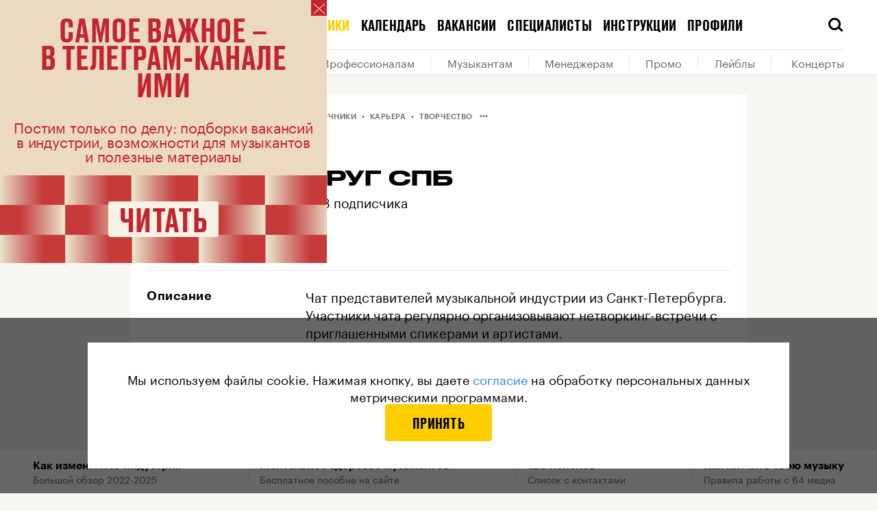

--- FILE ---
content_type: text/html; charset=utf-8
request_url: https://i-m-i.ru/sources/telegram/krug-spb
body_size: 121531
content:
<!DOCTYPE html><html lang="ru"><head><base data-react-helmet="true" href="https://i-m-i.ru"/><link data-react-helmet="true" rel="dns-prefetch" href="https://cdn-assets.i-m-i.ru"/><link data-react-helmet="true" rel="dns-prefetch" href="https://cdn-static.i-m-i.ru"/><link data-react-helmet="true" rel="preload" href="https://cdn-assets.i-m-i.ru/_next/static/chunks/fonts/Graphik-Semibold-Web-967958ba9a1b4bf0e2a213cd32317645.woff2" as="font" crossorigin="anonymous"/><link data-react-helmet="true" rel="preload" href="https://cdn-assets.i-m-i.ru/_next/static/chunks/fonts/Graphik-Regular-Web-9c8711499627177440d1bb4e49946533.woff2" as="font" crossorigin="anonymous"/><link data-react-helmet="true" rel="preload" href="https://cdn-assets.i-m-i.ru/_next/static/chunks/fonts/Stratos-SemiBold-31d741f2ecaa55d6883a4d30b7b4470e.woff2" as="font" crossorigin=""/><link data-react-helmet="true" rel="preload" href="https://cdn-assets.i-m-i.ru/_next/static/chunks/fonts/Stratos-SemiLight-290e54572a10e9592a6e186fb0781bda.woff2" as="font" crossorigin=""/><link data-react-helmet="true" rel="apple-touch-icon" sizes="180x180" href="/static/favicon/apple-touch-icon.png"/><link data-react-helmet="true" rel="icon" type="image/png" sizes="32x32" href="/static/favicon/favicon-32x32.png"/><link data-react-helmet="true" rel="icon" type="image/png" sizes="16x16" href="/static/favicon/favicon-16x16.png"/><link data-react-helmet="true" rel="manifest" href="/static/favicon/site.webmanifest" type="application/manifest+json" crossorigin="use-credentials"/><link data-react-helmet="true" rel="shortcut icon" href="/static/favicon/favicon.ico"/><link data-react-helmet="true" rel="canonical" href="https://i-m-i.ru/sources/telegram/krug-spb"/><link data-react-helmet="true" rel="next" href="https://i-m-i.ru/sources/telegram/krug-spb?page=2"/><meta data-react-helmet="true" name="viewport" content="width=device-width, user-scalable=no"/><meta data-react-helmet="true" name="apple-mobile-web-app-capable" content="yes"/><meta data-react-helmet="true" name="msapplication-TileColor" content="#F8F6F1"/><meta data-react-helmet="true" name="msapplication-config" content="/static/favicon/browserconfig.xml"/><meta data-react-helmet="true" name="theme-color" content="#F8F6F1"/><meta data-react-helmet="true" property="og:type" content="website"/><meta data-react-helmet="true" property="og:site_name" content="Институт музыкальных инициатив (ИМИ)"/><meta data-react-helmet="true" property="og:image:width" content="1200"/><meta data-react-helmet="true" property="og:image:height" content="630"/><meta data-react-helmet="true" name="twitter:card" content="summary_large_image"/><meta data-react-helmet="true" property="fb:app_id" content="403528550825347"/><meta data-react-helmet="true" name="telegram:channel" content="@imi_live"/><meta data-react-helmet="true" name="description" content="♫ Чат представителей музыкальной индустрии из Санкт-Петербурга. Участники чата регулярно организовывают нетворкинг-встречи с приглашенными спикерами и артистами.
"/><meta data-react-helmet="true" property="og:title" content="♫ Круг СПБ • Telegram ♫ Институт музыкальных инициатив (ИМИ)"/><meta data-react-helmet="true" property="og:description" content="♫ Чат представителей музыкальной индустрии из Санкт-Петербурга. Участники чата регулярно организовывают нетворкинг-встречи с приглашенными спикерами и артистами.
"/><meta data-react-helmet="true" property="og:image" content="https://cdn-assets.i-m-i.ru/_share_image/sources/fb?label=%D0%98%D1%81%D1%82%D0%BE%D1%87%D0%BD%D0%B8%D0%BA%D0%B8%C2%A0%C2%A0%2F%C2%A0%C2%A0Telegram&amp;title=%D0%9A%D1%80%D1%83%D0%B3%20%D0%A1%D0%9F%D0%91&amp;version=2"/><meta data-react-helmet="true" name="twitter:title" content="♫ Круг СПБ • Telegram ♫ Институт музыкальных инициатив (ИМИ)"/><meta data-react-helmet="true" name="twitter:description" content="♫ Чат представителей музыкальной индустрии из Санкт-Петербурга. Участники чата регулярно организовывают нетворкинг-встречи с приглашенными спикерами и артистами.
"/><meta data-react-helmet="true" name="twitter:image" content="https://cdn-assets.i-m-i.ru/_share_image/sources/fb?label=%D0%98%D1%81%D1%82%D0%BE%D1%87%D0%BD%D0%B8%D0%BA%D0%B8%C2%A0%C2%A0%2F%C2%A0%C2%A0Telegram&amp;title=%D0%9A%D1%80%D1%83%D0%B3%20%D0%A1%D0%9F%D0%91&amp;version=2"/><meta data-react-helmet="true" name="vk:image" content="https://cdn-assets.i-m-i.ru/_share_image/sources/vk?label=%D0%98%D1%81%D1%82%D0%BE%D1%87%D0%BD%D0%B8%D0%BA%D0%B8%C2%A0%C2%A0%2F%C2%A0%C2%A0Telegram&amp;title=%D0%9A%D1%80%D1%83%D0%B3%20%D0%A1%D0%9F%D0%91&amp;version=2&amp;viewPortHeight=456&amp;viewPortWidth=1020"/><title data-react-helmet="true">♫ Круг СПБ • Telegram ♫ Институт музыкальных инициатив (ИМИ)</title><script type="application/javascript" defer="">!function(a,b,c,f){var g,h,i,j,d,e;a.slezaMediaKey=c,a[c]={},a[c].project=f,g=f,i=2===(h=("; "+b.cookie).split("; stoken=")).length?h.pop().split(";").shift():"",j=b.getElementsByTagName("script")[0],d=b.createElement("script"),e=function(){j.parentNode.insertBefore(d,j)},d.async=!0,d.src="//module.sleza.media/script.js?ut="+i+"&smid="+g,"[object Opera]"==a.opera?b.addEventListener("DOMContentLoaded",e,!1):e()}(window,document,"sleza","0c11da63d023b2cb6771")</script><meta charSet="utf-8"/><meta name="viewport" content="width=device-width"/><meta name="next-head-count" content="2"/><link rel="preload" href="https://cdn-assets.i-m-i.ru/_next/static/css/3800853e20580f4800f3.css" as="style"/><link rel="stylesheet" href="https://cdn-assets.i-m-i.ru/_next/static/css/3800853e20580f4800f3.css" data-n-g=""/><noscript data-n-css=""></noscript><link rel="preload" href="https://cdn-assets.i-m-i.ru/_next/static/chunks/webpack-b34b3b4d5f167182705d.js" as="script"/><link rel="preload" href="https://cdn-assets.i-m-i.ru/_next/static/chunks/framework.e8d7d1fe01cd920b2e45.js" as="script"/><link rel="preload" href="https://cdn-assets.i-m-i.ru/_next/static/chunks/commons.a3fb41f5b5f1cd004513.js" as="script"/><link rel="preload" href="https://cdn-assets.i-m-i.ru/_next/static/chunks/main-360805a7ef1cd29b6cb3.js" as="script"/><link rel="preload" href="https://cdn-assets.i-m-i.ru/_next/static/chunks/29107295.5b872ea6e11e1a89c5fa.js" as="script"/><link rel="preload" href="https://cdn-assets.i-m-i.ru/_next/static/chunks/e74fe66788a0566ee0475f7279f3b138e007f139.959d7bb00cb0d78a02d9.js" as="script"/><link rel="preload" href="https://cdn-assets.i-m-i.ru/_next/static/chunks/7248f4ee56b6b3f23bda7440e1949a423413ce8f.0519420ef29e7b83c308.js" as="script"/><link rel="preload" href="https://cdn-assets.i-m-i.ru/_next/static/chunks/e45f17bfdaa55358412086ebd95f30a402e58444.5fec76bbe9f5a9bf3f0e.js" as="script"/><link rel="preload" href="https://cdn-assets.i-m-i.ru/_next/static/chunks/b9ecad2a2194117e9982fdcb9b20c41b033e0bbb.9a67b81a0977452cc84d.js" as="script"/><link rel="preload" href="https://cdn-assets.i-m-i.ru/_next/static/chunks/99a086b09d08716a549c9fba104fb5d8cdf9582b.67c93e3a47f3b3f45ae9.js" as="script"/><link rel="preload" href="https://cdn-assets.i-m-i.ru/_next/static/chunks/3760f3d278a8bc8729af44b654d543df19b29340.9c80d5990fcf6bb1afcb.js" as="script"/><link rel="preload" href="https://cdn-assets.i-m-i.ru/_next/static/chunks/c3c0d444a5cb122d4830cf2209d71c099f90099f.a3fb1a161df3864e3636.js" as="script"/><link rel="preload" href="https://cdn-assets.i-m-i.ru/_next/static/chunks/8764aea244c622a0157f9491e5f453c9d6ed3716.d513ba5ef060607c1a3c.js" as="script"/><link rel="preload" href="https://cdn-assets.i-m-i.ru/_next/static/chunks/pages/_app-fd9dd3a479b89b72300d.js" as="script"/><link rel="preload" href="https://cdn-assets.i-m-i.ru/_next/static/chunks/0cfe69feabe0d9e90afd785073b36ce003c93d96.bbaab253ac53c9aff669.js" as="script"/><link rel="preload" href="https://cdn-assets.i-m-i.ru/_next/static/chunks/62eae3f2063056ebd0750d3c4505b8e905d1ab8c.fda47b9729d0de7948da.js" as="script"/><link rel="preload" href="https://cdn-assets.i-m-i.ru/_next/static/chunks/2548b63f707ef6e392379d3992a215356a89f430.186360a6703db6316003.js" as="script"/><link rel="preload" href="https://cdn-assets.i-m-i.ru/_next/static/chunks/cbe409a95c18ba92d3040231cc4e708679b4c7d5.5d67cafa7f6be09aecee.js" as="script"/><link rel="preload" href="https://cdn-assets.i-m-i.ru/_next/static/chunks/6884e9ce9664bf5026d0de417dfd886c148a220b.e1116ccc3881e291d5c1.js" as="script"/><link rel="preload" href="https://cdn-assets.i-m-i.ru/_next/static/chunks/pages/sources/%5Bcategory%5D/%5Bslug%5D-7763fb59bcda3bd0bef6.js" as="script"/><style id="__jsx-2883065889">@font-face{font-family:'Druk';src:url('https://cdn-assets.i-m-i.ru/_next/static/chunks/fonts/Druk Condensed-Super Italic-Web-1b2ef32c0e89dce6a417ca1b446aeafc.woff2') format('woff2'), url('https://cdn-assets.i-m-i.ru/_next/static/chunks/fonts/Druk Condensed-Super Italic-Web-897dfc87774b1de83f5df1e07486295c.woff') format('woff');font-style:italic;}@font-face{font-family:'Druk';src:url('https://cdn-assets.i-m-i.ru/_next/static/chunks/fonts/Druk Condensed-Super-Web-182dc5da260cbf8c73d086ef7ebf725f.woff2') format('woff2'), url('https://cdn-assets.i-m-i.ru/_next/static/chunks/fonts/Druk Condensed-Super-Web-f9ddaee311ea9b068455baa5c7e204e6.woff') format('woff');font-style:normal;}@font-face{font-family:'DrukTextWide';src:url('https://cdn-assets.i-m-i.ru/_next/static/chunks/fonts/Druk Text Wide-Bold Italic-Web-4447a9e2c429bcada5aa70f6afc03832.woff2') format('woff2'), url('https://cdn-assets.i-m-i.ru/_next/static/chunks/fonts/Druk Text Wide-Bold Italic-Web-ab6a5f87d41f2fa449524bdcbadcfa0a.woff') format('woff');font-weight:bold;font-style:italic;}@font-face{font-family:'DrukTextWide';src:url('https://cdn-assets.i-m-i.ru/_next/static/chunks/fonts/Druk Text Wide-Bold-Web-af5814338021c283717c085c9344f7c2.woff2') format('woff2'), url('https://cdn-assets.i-m-i.ru/_next/static/chunks/fonts/Druk Text Wide-Bold-Web-73ebb0617b1ec3ca51f0ad90c46466d9.woff') format('woff');font-weight:bold;font-style:normal;}@font-face{font-family:'DrukTextWide';src:url('https://cdn-assets.i-m-i.ru/_next/static/chunks/fonts/Druk Text Wide-Medium Italic-Web-b312a471e9f6b5d472d5956bdd4fbae5.woff2') format('woff2'), url('https://cdn-assets.i-m-i.ru/_next/static/chunks/fonts/Druk Text Wide-Medium Italic-Web-3935645d14e745cf0f7a9c520d99d8bb.woff') format('woff');font-weight:normal;font-style:italic;}@font-face{font-family:'DrukTextWide';src:url('https://cdn-assets.i-m-i.ru/_next/static/chunks/fonts/Druk Text Wide-Medium-Web-43ab5f508e95e1d02100f0a3f66d8f75.woff2') format('woff2'), url('https://cdn-assets.i-m-i.ru/_next/static/chunks/fonts/Druk Text Wide-Medium-Web-26e1033c56dc9e0755241d0188776209.woff') format('woff');font-weight:normal;font-style:normal;}@font-face{font-family:'DrukWide';src:url('https://cdn-assets.i-m-i.ru/_next/static/chunks/fonts/Druk Wide-Bold Italic-Web-f8aa500741d9d8d71c258143e93111b9.woff2') format('woff2'), url('https://cdn-assets.i-m-i.ru/_next/static/chunks/fonts/Druk Wide-Bold Italic-Web-84680f656787855290489ee7ebd0cecb.woff') format('woff');font-weight:bold;font-style:italic;}@font-face{font-family:'DrukWide';src:url('https://cdn-assets.i-m-i.ru/_next/static/chunks/fonts/Druk Wide-Bold-Web-6969451c975c72d2cede2477c67023c4.woff2') format('woff2'), url('https://cdn-assets.i-m-i.ru/_next/static/chunks/fonts/Druk Wide-Bold-Web-79da712ea7e73488f0a3d0df6325197c.woff') format('woff');font-weight:bold;font-style:normal;}@font-face{font-family:'DrukWide';src:url('https://cdn-assets.i-m-i.ru/_next/static/chunks/fonts/Druk Wide-Medium Italic-Web-76bef64400aefaa5673da6dafd636f60.woff2') format('woff2'), url('https://cdn-assets.i-m-i.ru/_next/static/chunks/fonts/Druk Wide-Medium Italic-Web-28abab6229d61d6d9fb33fbb4b775a43.woff') format('woff');font-weight:500;font-style:italic;}@font-face{font-family:'DrukWide';src:url('https://cdn-assets.i-m-i.ru/_next/static/chunks/fonts/Druk Wide-Medium-Web-7a708ab36ad37c07a1a1e1a716ccdd1f.woff2') format('woff2'), url('https://cdn-assets.i-m-i.ru/_next/static/chunks/fonts/Druk Wide-Medium-Web-f511e0444498da2cfe5a1f09ecd63657.woff') format('woff');font-weight:500;font-style:normal;}@font-face{font-family:'DrukText';src:url('https://cdn-assets.i-m-i.ru/_next/static/chunks/fonts/Druk Text-Medium-Web-cd8375ed9a11e2043c335af7206617cf.woff2') format('woff2'), url('https://cdn-assets.i-m-i.ru/_next/static/chunks/fonts/Druk Text-Medium-Web-a12abb6309d52b54b2f67f17a4b35173.woff') format('woff');font-weight:500;font-style:normal;}@font-face{font-family:'Graphik';src:url('https://cdn-assets.i-m-i.ru/_next/static/chunks/fonts/Graphik-Bold-Web-a30da42f1a055b82ca2c459d520f8c3c.woff2') format('woff2'), url('https://cdn-assets.i-m-i.ru/_next/static/chunks/fonts/Graphik-Bold-Web-ea7e9ed21d223a087395f711229b7349.woff') format('woff');font-weight:bold;font-style:normal;}@font-face{font-family:'Graphik';src:url('https://cdn-assets.i-m-i.ru/_next/static/chunks/fonts/Graphik-Medium-Web-727adbffeb6b37513febdf0b57010d78.woff2') format('woff2'), url('https://cdn-assets.i-m-i.ru/_next/static/chunks/fonts/Graphik-Medium-Web-b258faa7451e58b3b59afaad66b14191.woff') format('woff');font-weight:500;font-style:normal;}@font-face{font-family:'Graphik';src:url('https://cdn-assets.i-m-i.ru/_next/static/chunks/fonts/Graphik-Regular-Web-9c8711499627177440d1bb4e49946533.woff2') format('woff2'), url('https://cdn-assets.i-m-i.ru/_next/static/chunks/fonts/Graphik-Regular-Web-4e5ad8331ed93505ee25e5491d83b81d.woff') format('woff');font-weight:normal;font-style:normal;}@font-face{font-family:'Graphik';src:url('https://cdn-assets.i-m-i.ru/_next/static/chunks/fonts/Graphik-Semibold-Web-967958ba9a1b4bf0e2a213cd32317645.woff2') format('woff2'), url('https://cdn-assets.i-m-i.ru/_next/static/chunks/fonts/Graphik-Semibold-Web-8513a565a91e68f8ab3b829dc51a1280.woff') format('woff');font-weight:600;font-style:normal;}@font-face{font-family:'Stratos LC';src:url('https://cdn-assets.i-m-i.ru/_next/static/chunks/fonts/Stratos-SemiLight-2fb50c1b70428d4f4ab67a22aa80232b.eot');src:url('https://cdn-assets.i-m-i.ru/_next/static/chunks/fonts/Stratos-SemiLight-2fb50c1b70428d4f4ab67a22aa80232b.eot#iefix') format('embedded-opentype'), url('https://cdn-assets.i-m-i.ru/_next/static/chunks/fonts/Stratos-SemiLight-290e54572a10e9592a6e186fb0781bda.woff2') format('woff2'), url('https://cdn-assets.i-m-i.ru/_next/static/chunks/fonts/Stratos-SemiLight-83621aec0bb176a0eb474ca4cd3cf4b1.woff') format('woff'), url('https://cdn-assets.i-m-i.ru/_next/static/chunks/fonts/Stratos-SemiLight-fce9b4066fa87d9f0a2d6d3a5c665558.ttf') format('truetype');font-weight:400;font-style:normal;}@font-face{font-family:'Stratos LC';src:url('https://cdn-assets.i-m-i.ru/_next/static/chunks/fonts/Stratos-SemiBold-3c31986b1ba560e8561c58ff574294a2.eot');src:url('https://cdn-assets.i-m-i.ru/_next/static/chunks/fonts/Stratos-SemiBold-3c31986b1ba560e8561c58ff574294a2.eot#iefix') format('embedded-opentype'), url('https://cdn-assets.i-m-i.ru/_next/static/chunks/fonts/Stratos-SemiBold-31d741f2ecaa55d6883a4d30b7b4470e.woff2') format('woff2'), url('https://cdn-assets.i-m-i.ru/_next/static/chunks/fonts/Stratos-SemiBold-79c4b1f3e87e4ad60b8fd5baef36069a.woff') format('woff'), url('https://cdn-assets.i-m-i.ru/_next/static/chunks/fonts/Stratos-SemiBold-ca2fcd337cfd7df8ca4cf0b10cbd89f7.ttf') format('truetype');font-weight:600;font-style:normal;}*,*:before,*:after{box-sizing:border-box;-webkit-tap-highlight-color:transparent;}html{width:100%;}html.full-height{height:100%;}body{height:100%;color:black;background-color:#F8F6F1;font-family:'DrukTextWide', sans-serif;-webkit-font-smoothing:antialiased;-moz-osx-font-smoothing:grayscale;}body.no-scroll{position:relative;height:100%;overflow:hidden;-ms-touch-action:none;touch-action:none;}html.subscription-page{height:100%;}html.subscription-page body{overflow-x:hidden;height:100%;background:#141414;}html.overflow,html.overflow body{overflow-x:hidden;}html.overflow body{height:auto;}html.auto-height,html.auto-height body{height:auto;}@media (max-width:600px){body.no-scroll-mobile{overflow-y:hidden;}}.black-background{background-color:black;}@media (max-width:600px){body.menu-opened{overflow:hidden;}}#__next{height:100%;}a,a:visited{-webkit-transition:color 100ms ease;transition:color 100ms ease;-webkit-text-decoration:none;text-decoration:none;color:inherit;}h1,h2,h3,h4,h5,h6{margin:0;}b,strong{font-weight:600;}iframe{border:0;}button{padding:0;cursor:pointer;border:0;border-radius:0;outline:none;background-color:transparent;}input,textarea,select{display:inline-block;margin:0;padding:0;vertical-align:middle;white-space:normal;border:0;border-radius:0;outline:none;background:none;font-family:'Graphik', sans-serif;font-size:13px;line-height:1;-webkit-appearance:none;}input:focus::-webkit-input-placeholder{color:transparent;}input:focus::-moz-placeholder{color:transparent;}input:focus:-ms-input-placeholder{color:transparent;}input:focus::placeholder{color:transparent;}input[type='search']::-webkit-search-decoration,input[type='search']::-webkit-search-cancel-button,input[type='search']::-webkit-search-results-button,input[type='search']::-webkit-search-results-decoration{-webkit-appearance:none;}::-webkit-input-placeholder{color:#828282;}::-moz-placeholder{color:#828282;}:-ms-input-placeholder{color:#828282;}:-moz-placeholder{color:#828282;}img{max-width:100%;}#nprogress{pointer-events:none;}#nprogress .bar{position:fixed;z-index:9999;top:0;left:0;width:100%;height:2px;background:#333333;}#nprogress .peg{position:absolute;right:0;display:none;width:100px;height:100%;-webkit-transform:rotate(3deg) translate(0px,-4px);-ms-transform:rotate(3deg) translate(0px,-4px);transform:rotate(3deg) translate(0px,-4px);opacity:1;box-shadow:0 0 10px #333333,0 0 5px #333333;}#nprogress .spinner{position:fixed;z-index:9999;top:50%;left:50%;-webkit-transform:translate(-50%,-50%);-ms-transform:translate(-50%,-50%);transform:translate(-50%,-50%);}#nprogress .spinner-icon{width:24px;height:24px;-webkit-animation:nprogress-spinner 400ms linear infinite;animation:nprogress-spinner 400ms linear infinite;border:solid 2px transparent;border-top-color:#333333;border-left-color:#333333;border-radius:50%;}.tippy-popper{z-index:10 !important;}.tippy-tooltip{padding:0;}.tippy-tooltip .enter{display:none;}.sleza-text-container{box-shadow:black 0 2px 0 -1px;cursor:default;}.sleza-text-container .sleza-icon{font-size:0 !important;opacity:0 !important;}.sleza-text-container .sleza-text:after{content:'*';}#sleza-disclaimer.sleza-disclaimer.sleza-opened-disclaimer{max-width:470px !important;border-radius:4px !important;text-align:left !important;font-family:'Graphik',sans-serif !important;line-height:140% !important;font-size:16px !important;}@-webkit-keyframes nprogress-spinner{0%{-webkit-transform:rotate(0deg);-ms-transform:rotate(0deg);transform:rotate(0deg);}100%{-webkit-transform:rotate(360deg);-ms-transform:rotate(360deg);transform:rotate(360deg);}}@keyframes nprogress-spinner{0%{-webkit-transform:rotate(0deg);-ms-transform:rotate(0deg);transform:rotate(0deg);}100%{-webkit-transform:rotate(360deg);-ms-transform:rotate(360deg);transform:rotate(360deg);}}</style><style id="__jsx-1447112827">@font-face{font-family:'icons';src:url('https://cdn-assets.i-m-i.ru/_next/static/chunks/fonts/icons-ee92238a95187b848e2fa93c8c935622.woff2'),url('https://cdn-assets.i-m-i.ru/_next/static/chunks/fonts/icons-1565caab88ff689c8166bc677dd00617.woff');font-weight:normal;font-style:normal;}</style><style data-styled="" data-styled-version="5.3.0">.gXJVOI{width:100%;margin:0 auto;padding:0 16px;}/*!sc*/
@media (min-width:1024px){.gXJVOI{padding:0 48px;max-width:1024px;}}/*!sc*/
@media (min-width:1312px){.gXJVOI{max-width:1312px;}}/*!sc*/
.cCXjta{width:100%;margin:0 auto;}/*!sc*/
@media (min-width:1024px){.cCXjta{padding:0 48px;}}/*!sc*/
@media (min-width:1312px){.cCXjta{max-width:1312px;}}/*!sc*/
.aJOwR{width:100%;margin:0 auto;padding:0 16px;}/*!sc*/
@media (min-width:1024px){.aJOwR{padding:0 48px;}}/*!sc*/
@media (min-width:1312px){.aJOwR{max-width:1312px;}}/*!sc*/
data-styled.g1[id="sc-1c1vsog-0"]{content:"gXJVOI,cCXjta,aJOwR,"}/*!sc*/
.hJtNsq{display:block;width:100%;max-width:1312px;margin:0 auto;padding:0 16px;}/*!sc*/
@media (min-width:1024px){.hJtNsq{padding:0 48px;}}/*!sc*/
data-styled.g4[id="sc-1ek5mki-1"]{content:"hJtNsq,"}/*!sc*/
.eLAqQP{font-family:icons;speak:none;font-style:normal;font-weight:normal;font-variant:normal;text-transform:none;-webkit-font-smoothing:antialiased;-moz-osx-font-smoothing:grayscale;}/*!sc*/
.eLAqQP:before{content:'';}/*!sc*/
.eLAqQO{font-family:icons;speak:none;font-style:normal;font-weight:normal;font-variant:normal;text-transform:none;-webkit-font-smoothing:antialiased;-moz-osx-font-smoothing:grayscale;}/*!sc*/
.eLAqQO:before{content:'';}/*!sc*/
.eLAqRb{font-family:icons;speak:none;font-style:normal;font-weight:normal;font-variant:normal;text-transform:none;-webkit-font-smoothing:antialiased;-moz-osx-font-smoothing:grayscale;}/*!sc*/
.eLAqRb:before{content:'';}/*!sc*/
.eLAqRa{font-family:icons;speak:none;font-style:normal;font-weight:normal;font-variant:normal;text-transform:none;-webkit-font-smoothing:antialiased;-moz-osx-font-smoothing:grayscale;}/*!sc*/
.eLAqRa:before{content:'';}/*!sc*/
.eLAqRd{font-family:icons;speak:none;font-style:normal;font-weight:normal;font-variant:normal;text-transform:none;-webkit-font-smoothing:antialiased;-moz-osx-font-smoothing:grayscale;}/*!sc*/
.eLAqRd:before{content:'';}/*!sc*/
.eLAqQR{font-family:icons;speak:none;font-style:normal;font-weight:normal;font-variant:normal;text-transform:none;-webkit-font-smoothing:antialiased;-moz-osx-font-smoothing:grayscale;}/*!sc*/
.eLAqQR:before{content:'';}/*!sc*/
data-styled.g14[id="sc-1kyaqpj-0"]{content:"eLAqQP,eLAqQO,eLAqRb,eLAqRa,eLAqRd,eLAqQR,"}/*!sc*/
.gfCBRX{position:absolute;visibility:hidden;overflow:hidden;width:0;height:0;}/*!sc*/
data-styled.g123[id="mh5wa5-0"]{content:"gfCBRX,"}/*!sc*/
.uipNu{display:-webkit-box;display:-webkit-flex;display:-ms-flexbox;display:flex;-webkit-box-pack:center;-webkit-justify-content:center;-ms-flex-pack:center;justify-content:center;margin:0 -12px;}/*!sc*/
@media (max-width:599px){.uipNu{-webkit-flex-direction:column;-ms-flex-direction:column;flex-direction:column;}}/*!sc*/
@media (min-width:600px){.uipNu{margin:0 12px;}}/*!sc*/
.uipNu a{margin:0 12px;text-align:center;color:rgba(255,255,255,0.4);font-family:'Graphik',sans-serif;font-size:12px;line-height:140%;}/*!sc*/
@media (max-width:1023px){.uipNu a{padding:8px 0;}}/*!sc*/
.uipNu a:visited{color:rgba(255,255,255,0.4);}/*!sc*/
@media (hover){.uipNu a:hover{color:rgba(255,255,255,0.8) !important;}}/*!sc*/
data-styled.g131[id="dh64lv-0"]{content:"uipNu,"}/*!sc*/
.iDdFvq{position:relative;display:-webkit-box;display:-webkit-flex;display:-ms-flexbox;display:flex;-webkit-box-pack:center;-webkit-justify-content:center;-ms-flex-pack:center;justify-content:center;margin:0 -12px;}/*!sc*/
@media (max-width:1023px){.iDdFvq{margin-top:-8px;margin-bottom:24px;padding-top:0;padding-bottom:24px;border-bottom:1px solid rgba(255,255,255,0.15);}}/*!sc*/
@media (max-width:1023px){.iDdFvq{-webkit-box-pack:center;-webkit-justify-content:center;-ms-flex-pack:center;justify-content:center;width:100%;}}/*!sc*/
.gjUmzt{position:relative;display:-webkit-box;display:-webkit-flex;display:-ms-flexbox;display:flex;-webkit-box-pack:center;-webkit-justify-content:center;-ms-flex-pack:center;justify-content:center;margin:0 -12px;}/*!sc*/
@media (max-width:1023px){.gjUmzt{-webkit-box-pack:center;-webkit-justify-content:center;-ms-flex-pack:center;justify-content:center;width:100%;padding-bottom:32px;border-bottom:1px solid rgba(255,255,255,0.15);}}/*!sc*/
data-styled.g132[id="sc-18mc2av-0"]{content:"iDdFvq,gjUmzt,"}/*!sc*/
.gnXGoS{-webkit-flex-shrink:0;-ms-flex-negative:0;flex-shrink:0;width:50%;padding:0 12px;-webkit-letter-spacing:0.01em;-moz-letter-spacing:0.01em;-ms-letter-spacing:0.01em;letter-spacing:0.01em;text-transform:uppercase;font-family:'DrukText',sans-serif;font-size:22px;font-weight:500;line-height:100%;text-align:center;}/*!sc*/
.gnXGoS.gnXGoS{color:#fff;}/*!sc*/
@media (min-width:600px){.gnXGoS{width:auto;}}/*!sc*/
@media (hover){.gnXGoS:hover{color:rgba(255,255,255,0.8);}}/*!sc*/
data-styled.g133[id="sc-18mc2av-1"]{content:"gnXGoS,"}/*!sc*/
.jOPNch{display:-webkit-box;display:-webkit-flex;display:-ms-flexbox;display:flex;-webkit-box-pack:center;-webkit-justify-content:center;-ms-flex-pack:center;justify-content:center;margin:0 -6px;}/*!sc*/
@media (min-width:1312px){.jOPNch{-webkit-box-pack:justify;-webkit-justify-content:space-between;-ms-flex-pack:justify;justify-content:space-between;width:100%;margin:0 -3px;}}/*!sc*/
data-styled.g134[id="sc-1bm5358-0"]{content:"jOPNch,"}/*!sc*/
.hapOyp{display:-webkit-box;display:-webkit-flex;display:-ms-flexbox;display:flex;-webkit-align-items:center;-webkit-box-align:center;-ms-flex-align:center;align-items:center;-webkit-box-pack:center;-webkit-justify-content:center;-ms-flex-pack:center;justify-content:center;width:56px;height:56px;margin:0 6px;color:#fff !important;font-size:32px;}/*!sc*/
@media (hover){.hapOyp:hover{color:rgba(255,255,255,0.8) !important;}}/*!sc*/
@media (min-width:1312px){.hapOyp{-webkit-flex-shrink:0;-ms-flex-negative:0;flex-shrink:0;margin:0 3px;}}/*!sc*/
data-styled.g135[id="sc-1bm5358-1"]{content:"hapOyp,"}/*!sc*/
.ishpFf .table{margin-right:-16px;margin-left:-16px;padding:0;border:1px solid rgba(0,0,0,0.1);}/*!sc*/
@media (max-width:1311px){.ishpFf .table{overflow-x:auto;}}/*!sc*/
@media (min-width:600px){.ishpFf .table{margin-right:0;margin-left:0;}}/*!sc*/
.ishpFf .table table{width:100%;border-spacing:0;text-align:left;color:rgba(0,0,0,0.8);border:0;font-family:'Graphik',sans-serif;font-size:14px;line-height:130%;}/*!sc*/
.ishpFf .table table td,.ishpFf .table table th{vertical-align:top;}/*!sc*/
.ishpFf .table table td:first-child,.ishpFf .table table th:first-child{font-size:14px;font-weight:600;line-height:130%;}/*!sc*/
.ishpFf .table table thead:first-child tr:first-child td,.ishpFf .table table tbody:first-child tr:first-child td,.ishpFf .table table thead:first-child tr:first-child th,.ishpFf .table table tbody:first-child tr:first-child th{padding:25px 16px;font-size:14px;font-weight:600;line-height:130%;}/*!sc*/
.ishpFf .table table tr td,.ishpFf .table table tr th{padding:16px;}/*!sc*/
.ishpFf .table table tr:nth-child(odd) td,.ishpFf .table table tr:nth-child(odd) th{background:#fff;}/*!sc*/
.ishpFf .table table tr:nth-child(even) td,.ishpFf .table table tr:nth-child(even) th{background:#eae9e7;}/*!sc*/
.ishpFf .table table thead + tbody tr:nth-child(even) td,.ishpFf .table table thead + tbody tr:nth-child(even) th{background:#fff;}/*!sc*/
.ishpFf .table table thead + tbody tr:nth-child(odd) td,.ishpFf .table table thead + tbody tr:nth-child(odd) th{background:#eae9e7;}/*!sc*/
.ishpFf .table figcaption{position:absolute;margin:0 20px;padding-top:10px;}/*!sc*/
@media (min-width:600px){.ishpFf .table figcaption{margin:0;}}/*!sc*/
.ishpFf .table.with-caption{margin-bottom:56px;}/*!sc*/
@media (min-width:1024px){.ishpFf .table.with-caption{margin-bottom:68px;}}/*!sc*/
.ishpFf .table.first-cell-as-note thead:first-child tr:first-child td:first-child,.ishpFf .table.first-cell-as-note tbody:first-child tr:first-child td:first-child,.ishpFf .table.first-cell-as-note thead:first-child tr:first-child th:first-child,.ishpFf .table.first-cell-as-note tbody:first-child tr:first-child th:first-child{color:rgba(0,0,0,0.6);font-size:12px;line-height:130%;font-weight:normal;}/*!sc*/
.ishpFf .table.fixed-first-column tr td:first-child,.ishpFf .table.fixed-first-column tr th:first-child{position:-webkit-sticky;position:sticky;left:0;z-index:1;border-right:1px solid rgba(0,0,0,0.1);}/*!sc*/
.ishpFf .table.sticky-header thead:first-child tr:first-child td,.ishpFf .table.sticky-header tbody:first-child tr:first-child td,.ishpFf .table.sticky-header thead:first-child tr:first-child th,.ishpFf .table.sticky-header tbody:first-child tr:first-child th{top:0;z-index:1;border-bottom:1px solid rgba(0,0,0,0.1);}/*!sc*/
@media (min-width:1312px){.ishpFf .table.sticky-header thead:first-child tr:first-child td,.ishpFf .table.sticky-header tbody:first-child tr:first-child td,.ishpFf .table.sticky-header thead:first-child tr:first-child th,.ishpFf .table.sticky-header tbody:first-child tr:first-child th{position:-webkit-sticky;position:sticky;top:72px;}}/*!sc*/
.ishpFf .table.sticky-header thead:first-child tr:first-child td:first-child,.ishpFf .table.sticky-header tbody:first-child tr:first-child td:first-child,.ishpFf .table.sticky-header thead:first-child tr:first-child th:first-child,.ishpFf .table.sticky-header tbody:first-child tr:first-child th:first-child{z-index:2;}/*!sc*/
@media (min-width:1312px){.ishpFf .table.large-table-scroll{overflow-x:auto;}}/*!sc*/
.ishpFf b,.ishpFf strong{font-weight:600;}/*!sc*/
.ishpFf figure{min-width:100%;padding-top:16px;text-align:center;}/*!sc*/
.ishpFf figcaption{margin-top:10px;text-align:left;color:#7D7D7D;font-family:'Graphik',sans-serif;font-size:12px;line-height:16px;}/*!sc*/
@media (min-width:1024px){.ishpFf figcaption{font-size:14px;line-height:18px;}}/*!sc*/
.ishpFf figcaption a{-webkit-text-decoration:underline;text-decoration:underline;color:#7D7D7D;}/*!sc*/
.ishpFf iframe.instagram-media.instagram-media-rendered{margin:30px auto !important;}/*!sc*/
@media (min-width:375px){.ishpFf iframe.instagram-media.instagram-media-rendered{margin-top:40px !important;margin-bottom:40px !important;}}/*!sc*/
@media (min-width:1024px){.ishpFf iframe.instagram-media.instagram-media-rendered{margin-top:52px !important;margin-bottom:52px !important;}}/*!sc*/
.ishpFf .full{margin:30px -16px;}/*!sc*/
@media (min-width:375px){.ishpFf .full{margin:40px -16px;}}/*!sc*/
@media (min-width:1024px){.ishpFf .full{margin:0 -114px;}}/*!sc*/
@media (min-width:1312px){.ishpFf .full{margin:0 -258px;}}/*!sc*/
@media (max-width:1023px){.ishpFf .full figcaption{padding:0 16px;}}/*!sc*/
.ishpFf iframe,.ishpFf blockquote{width:100% !important;min-width:auto !important;}/*!sc*/
.ishpFf span.inline-symbol.plus-sign,.ishpFf span.inline-symbol.minus-sign{position:relative;display:inline-block;width:49px;height:49px;margin-top:-3px;margin-right:5px;vertical-align:middle;border:1px solid #7D7D7D;border-radius:50%;}/*!sc*/
@media (min-width:375px){.ishpFf span.inline-symbol.plus-sign,.ishpFf span.inline-symbol.minus-sign{margin-top:-5px;margin-right:10px;}}/*!sc*/
.ishpFf span.inline-symbol.plus-sign:before,.ishpFf span.inline-symbol.minus-sign:before,.ishpFf span.inline-symbol.plus-sign:after,.ishpFf span.inline-symbol.minus-sign:after{position:absolute;content:'';background-color:black;}/*!sc*/
.ishpFf span.inline-symbol.plus-sign:before,.ishpFf span.inline-symbol.minus-sign:before{top:23px;left:9px;width:30px;height:2px;}/*!sc*/
.ishpFf span.inline-symbol.plus-sign.plus-sign:after,.ishpFf span.inline-symbol.minus-sign.plus-sign:after{top:9px;left:23px;width:2px;height:30px;}/*!sc*/
.ishpFf span.attention-sign{display:inline-block;width:20px;height:20px;margin-top:-4px;margin-right:5px;vertical-align:middle;background-image:url([data-uri]);}/*!sc*/
.ishpFf span.initial-letter{font-weight:bold;}/*!sc*/
.ishpFf .two-columns{display:-webkit-box;display:-webkit-flex;display:-ms-flexbox;display:flex;-webkit-flex-direction:column;-ms-flex-direction:column;flex-direction:column;margin:20px 0 10px;}/*!sc*/
.ishpFf .two-columns.two-columns_not-stackable{-webkit-flex-direction:row;-ms-flex-direction:row;flex-direction:row;}/*!sc*/
.ishpFf .two-columns.two-columns_not-stackable > .column{width:50%;}/*!sc*/
.ishpFf .two-columns.two-columns_not-stackable > .column > .two-columns-author{margin-bottom:0;}/*!sc*/
.ishpFf .two-columns.two-columns_not-stackable > .column p{font-size:14px;line-height:21px;}/*!sc*/
@media (min-width:1024px){.ishpFf .two-columns.two-columns_not-stackable > .column p{font-size:18px;line-height:1.4;}}/*!sc*/
@media (min-width:1024px){.ishpFf .two-columns{-webkit-flex-direction:row;-ms-flex-direction:row;flex-direction:row;}}/*!sc*/
@media (min-width:1024px){.ishpFf .two-columns > .column{width:50%;}}/*!sc*/
.ishpFf .two-columns > .column:first-child{padding-right:10px;}/*!sc*/
.ishpFf .two-columns > .column:nth-child(2){padding-left:10px;}/*!sc*/
.ishpFf .two-columns > .column p{margin:0 0 10px;font-size:18px;line-height:1.4;}/*!sc*/
.ishpFf .two-columns figure{margin:0;}/*!sc*/
.ishpFf .two-columns-author{display:-webkit-box;display:-webkit-flex;display:-ms-flexbox;display:flex;-webkit-flex-direction:column;-ms-flex-direction:column;flex-direction:column;margin-bottom:25px;}/*!sc*/
@media (min-width:1024px){.ishpFf .two-columns-author.two-columns-author_stacked{-webkit-align-items:unset;-webkit-box-align:unset;-ms-flex-align:unset;align-items:unset;-webkit-flex-direction:column;-ms-flex-direction:column;flex-direction:column;}}/*!sc*/
.ishpFf .two-columns-author.two-columns-author_stacked > .column:nth-child(1){margin-bottom:14px;}/*!sc*/
@media (min-width:1024px){.ishpFf .two-columns-author.two-columns-author_stacked > .column{margin-bottom:0;}.ishpFf .two-columns-author.two-columns-author_stacked > .column:nth-child(1){margin-top:20px;margin-bottom:20px;}.ishpFf .two-columns-author.two-columns-author_stacked > .column p{font-size:15px;line-height:24px;}}/*!sc*/
@media (min-width:1024px){.ishpFf .two-columns-author{-webkit-align-items:center;-webkit-box-align:center;-ms-flex-align:center;align-items:center;-webkit-flex-direction:row;-ms-flex-direction:row;flex-direction:row;}}/*!sc*/
.ishpFf .two-columns-author .image{margin:0;padding-top:0;}/*!sc*/
.ishpFf .two-columns-author > .column{display:-webkit-box;display:-webkit-flex;display:-ms-flexbox;display:flex;-webkit-flex-direction:column;-ms-flex-direction:column;flex-direction:column;-webkit-box-pack:center;-webkit-justify-content:center;-ms-flex-pack:center;justify-content:center;}/*!sc*/
.ishpFf .two-columns-author > .column:nth-child(1){overflow:hidden;-webkit-flex-shrink:0;-ms-flex-negative:0;flex-shrink:0;width:130px;max-width:100%;height:130px;margin-bottom:15px;border-radius:50%;}/*!sc*/
@media (min-width:375px){.ishpFf .two-columns-author > .column:nth-child(1){width:153px;min-width:153px;height:153px;}}/*!sc*/
@media (min-width:1024px){.ishpFf .two-columns-author > .column:nth-child(1){margin-right:30px;margin-bottom:0;}}/*!sc*/
.ishpFf .two-columns-author > .column:nth-child(1) img{vertical-align:top;}/*!sc*/
.ishpFf .two-columns-author > .column p{margin:0 0 10px;font-size:18px;line-height:1.4;}/*!sc*/
.ishpFf .carousel{display:none;}/*!sc*/
.ishpFf .footnotes > ol,.ishpFf .footnotes > ul,.ishpFf .footnotes > p{margin:17px 0;color:#444444;font-size:14px;line-height:135%;}/*!sc*/
@media (min-width:1024px){.ishpFf .footnotes > ol,.ishpFf .footnotes > ul,.ishpFf .footnotes > p{margin:20px 0;font-size:15px;}}/*!sc*/
.ishpFf .large-hr{height:0;padding:29px 0 16px;}/*!sc*/
.ishpFf .large-hr > p{display:none;}/*!sc*/
.ishpFf .large-hr:before{display:block;width:100%;height:3px;content:' ';background-color:#FFCE00;}/*!sc*/
.ishpFf .note{padding:8px 16px 16px;background-color:white;}/*!sc*/
.ishpFf .note > .note__content > *{margin:16px 0;}/*!sc*/
@media (min-width:1024px){.ishpFf .note{padding:16px 24px 24px;}.ishpFf .note > .note__content > *{margin:24px 0;}.ishpFf .note > .note__content > *:first-child{margin-top:0;}.ishpFf .note > .note__content > *:last-child{margin-bottom:0;}}/*!sc*/
@media (max-width:1023px){.ishpFf iframe[id^='telegram-post-'],.ishpFf iframe[src^='https://t.me/']{margin-left:0;margin-right:0;padding-left:16px;padding-right:32px;}}/*!sc*/
.ishpFf .gallery{position:relative;margin:40px 0;}/*!sc*/
.ishpFf .gallery:after{position:absolute;top:0;left:-50vw;width:200vw;height:100%;content:'';background-color:#DFE9E8;}/*!sc*/
.ishpFf .gallery-content{position:relative;z-index:1;display:-webkit-box;display:-webkit-flex;display:-ms-flexbox;display:flex;-webkit-flex-direction:column;-ms-flex-direction:column;flex-direction:column;padding:32px 0 40px;}/*!sc*/
@media (min-width:1024px){.ishpFf .gallery-content{-webkit-flex-direction:row;-ms-flex-direction:row;flex-direction:row;padding:50px 0 40px;}}/*!sc*/
.ishpFf .gallery-item{display:-webkit-box;display:-webkit-flex;display:-ms-flexbox;display:flex;-webkit-flex:1;-ms-flex:1;flex:1;-webkit-flex-direction:column;-ms-flex-direction:column;flex-direction:column;}/*!sc*/
@media (min-width:1024px){.ishpFf .gallery-item:not(:first-child){margin-left:30px;}}/*!sc*/
@media (max-width:1023px){.ishpFf .gallery-item:not(:last-child){margin-bottom:43px;}}/*!sc*/
@media (min-width:1024px){.ishpFf .gallery-item{margin-bottom:0;}}/*!sc*/
.ishpFf .gallery-media-items{display:-webkit-box;display:-webkit-flex;display:-ms-flexbox;display:flex;-webkit-box-pack:center;-webkit-justify-content:center;-ms-flex-pack:center;justify-content:center;}/*!sc*/
.ishpFf .gallery-image-wrapper,.ishpFf .gallery-video-wrapper,.ishpFf .gallery-file-wrapper,.ishpFf .gallery-iframe-wrapper{position:relative;cursor:pointer;}/*!sc*/
.ishpFf .gallery-image-wrapper:not(:first-child),.ishpFf .gallery-video-wrapper:not(:first-child),.ishpFf .gallery-file-wrapper:not(:first-child),.ishpFf .gallery-iframe-wrapper:not(:first-child){margin-left:10px;}/*!sc*/
@media (min-width:1024px){.ishpFf .gallery-image-wrapper,.ishpFf .gallery-video-wrapper,.ishpFf .gallery-file-wrapper,.ishpFf .gallery-iframe-wrapper{height:220px;-webkit-transition:opacity 100ms ease;transition:opacity 100ms ease;}.ishpFf .gallery-image-wrapper:hover,.ishpFf .gallery-video-wrapper:hover,.ishpFf .gallery-file-wrapper:hover,.ishpFf .gallery-iframe-wrapper:hover{opacity:0.8;}}/*!sc*/
.ishpFf .gallery-image-wrapper.is-large,.ishpFf .gallery-video-wrapper.is-large,.ishpFf .gallery-file-wrapper.is-large,.ishpFf .gallery-iframe-wrapper.is-large{-webkit-flex:1;-ms-flex:1;flex:1;height:0;padding-top:56.25%;}/*!sc*/
@media (max-width:1023px){.ishpFf .gallery-image-wrapper.is-large,.ishpFf .gallery-video-wrapper.is-large,.ishpFf .gallery-file-wrapper.is-large,.ishpFf .gallery-iframe-wrapper.is-large{margin:0 -16px;}}/*!sc*/
.ishpFf .gallery-image-wrapper.is-large > img,.ishpFf .gallery-video-wrapper.is-large > img,.ishpFf .gallery-file-wrapper.is-large > img,.ishpFf .gallery-iframe-wrapper.is-large > img{position:absolute;top:0;left:0;width:100%;height:100%;object-fit:cover;}/*!sc*/
@media (min-width:1024px){.ishpFf .gallery-image-wrapper img,.ishpFf .gallery-video-wrapper img,.ishpFf .gallery-file-wrapper img,.ishpFf .gallery-iframe-wrapper img{height:100%;object-fit:cover;}}/*!sc*/
.ishpFf .gallery-iframe-wrapper{width:100%;}/*!sc*/
.ishpFf .gallery-video-wrapper:after{position:absolute;top:50%;left:50%;width:50px;height:50px;content:'';-webkit-transform:translate3d(-50%,-50%,0);-ms-transform:translate3d(-50%,-50%,0);transform:translate3d(-50%,-50%,0);background-image:url([data-uri]);background-size:cover;}/*!sc*/
.ishpFf .gallery-item-caption{margin-top:22px;text-align:center;color:#09184F;font-family:'Graphik',sans-serif;font-size:16px;line-height:175%;}/*!sc*/
@media (min-width:1024px){.ishpFf .gallery-item-caption{margin-top:26px;}}/*!sc*/
.ishpFf .iframe-media-item{position:relative;padding-top:56.25%;cursor:pointer;}/*!sc*/
.ishpFf .iframe-media-item iframe,.ishpFf .iframe-media-item img{position:absolute;top:0;left:0;width:100%;height:100%;}/*!sc*/
.ishpFf .iframe-media-item img{object-fit:cover;}/*!sc*/
@media (min-width:1024px){.ishpFf .iframe-image:hover{-webkit-transition:opacity 100ms ease;transition:opacity 100ms ease;}.ishpFf .iframe-image:hover:hover{opacity:0.8;}}/*!sc*/
.ishpFf .iframe-image:after{position:absolute;top:50%;left:50%;width:60px;height:73px;content:'';-webkit-transform:translate3d(-50%,-50%,0);-ms-transform:translate3d(-50%,-50%,0);transform:translate3d(-50%,-50%,0);background-image:url([data-uri]);background-size:cover;}/*!sc*/
.ishpFf .custom-dots > *{margin-top:0;}/*!sc*/
.ishpFf .custom-dots li{padding-left:0;}/*!sc*/
.ishpFf .highlight{padding-bottom:2px;background-color:#f8e6db;}/*!sc*/
.ishpFf span[style*='background-color:#F8E6DB;']{padding-bottom:2px;}/*!sc*/
.ishpFf h2{padding-top:22px;font-family:'Graphik',sans-serif;font-size:22px;font-weight:600;line-height:1.2;}/*!sc*/
@media (min-width:1024px){.ishpFf h2{font-size:26px;}}/*!sc*/
.ishpFf h3{padding-top:20px;font-family:'Graphik',sans-serif;font-size:20px;font-weight:600;line-height:1.2;}/*!sc*/
@media (min-width:1024px){.ishpFf h3{padding-top:15px;font-size:22px;line-height:1.3;}}/*!sc*/
.ishpFf h4{padding-top:15px;font-family:'Graphik',sans-serif;font-size:18px;font-weight:600;line-height:1.4;}/*!sc*/
@media (min-width:1024px){.ishpFf h4{padding-top:10px;}}/*!sc*/
.ishpFf p{clear:left;font-family:'Graphik',sans-serif;font-size:18px;line-height:1.3;}/*!sc*/
.ishpFf p.is-large{font-size:24px;line-height:1.2;}/*!sc*/
.ishpFf p.is-note{color:#444444;font-size:14px;line-height:135%;}/*!sc*/
@media (min-width:1024px){.ishpFf p.is-note{font-size:15px;}}/*!sc*/
.ishpFf p.annotation{position:relative;margin-top:48px;padding:15px 20px;background-color:#F7EDD0;}/*!sc*/
@media (min-width:1024px){.ishpFf p.annotation{margin-top:54px;padding:20px 30px;}}/*!sc*/
.ishpFf p.annotation:before{position:absolute;bottom:100%;left:0;content:'';border-width:35px 0 0 35px;border-style:solid;border-color:transparent transparent transparent #F7EDD0;}/*!sc*/
.ishpFf a{word-wrap:break-word;color:#217BEE;}/*!sc*/
.ishpFf ol,.ishpFf ul{clear:left;padding:0;list-style-position:inside;font-family:'Graphik',sans-serif;font-size:18px;line-height:1.3;}/*!sc*/
.ishpFf ol li,.ishpFf ul li{position:relative;margin:20px 0;font-feature-settings:'pnum' on,'lnum' on;}/*!sc*/
.ishpFf ol li::before,.ishpFf ul li::before{position:absolute;top:0;left:0;}/*!sc*/
.ishpFf ol li::marker,.ishpFf ul li::marker{display:inline-block;margin-right:8px !important;}/*!sc*/
.ishpFf hr{height:1px;margin:0;padding:24px 0 16px;border:0;background:rgba(0,0,0,0.1);background-clip:content-box;}/*!sc*/
.ishpFf > *{margin:16px 0;}/*!sc*/
@media (min-width:1024px){.ishpFf > *{margin:24px 0;}}/*!sc*/
.ishpFf *:first-child,.ishpFf .annotation:first-child{margin-top:0;}/*!sc*/
.ishpFf > *{margin:16px 0;}/*!sc*/
@media (min-width:1024px){.ishpFf > *{margin:24px 0;}}/*!sc*/
.ishpFf > *:first-child{margin-top:0;}/*!sc*/
data-styled.g136[id="hcjddu-0"]{content:"ishpFf,"}/*!sc*/
.ihHQUI{position:relative;display:-webkit-box;display:-webkit-flex;display:-ms-flexbox;display:flex;-webkit-align-items:flex-start;-webkit-box-align:flex-start;-ms-flex-align:flex-start;align-items:flex-start;min-height:24px;padding-left:30px;cursor:pointer;}/*!sc*/
.ihHQUI input{display:none;}/*!sc*/
data-styled.g137[id="ec8fco-0"]{content:"ihHQUI,"}/*!sc*/
.kqjEjj{padding:3px 0;color:rgba(255,255,255,0.4);font-family:'Graphik',sans-serif;font-size:12px;line-height:140%;}/*!sc*/
.kqjEjj > span > a{color:rgba(255,255,255,0.4);-webkit-text-decoration:underline;text-decoration:underline;}/*!sc*/
.kqjEjj > span > a:hover,.kqjEjj > span > a:visited{color:rgba(255,255,255,0.4);}/*!sc*/
data-styled.g138[id="ec8fco-1"]{content:"kqjEjj,"}/*!sc*/
.eoIdTK{position:absolute;top:0;left:0;width:24px;height:24px;opacity:1;-webkit-transition:opacity 0.2s;transition:opacity 0.2s;}/*!sc*/
.eoIdTL{position:absolute;top:0;left:0;width:24px;height:24px;opacity:0;-webkit-transition:opacity 0.2s;transition:opacity 0.2s;}/*!sc*/
data-styled.g139[id="ec8fco-2"]{content:"eoIdTK,eoIdTL,"}/*!sc*/
.kcrKOQ{display:-webkit-box;display:-webkit-flex;display:-ms-flexbox;display:flex;width:100%;margin:-4px;-webkit-flex-direction:column;-ms-flex-direction:column;flex-direction:column;}/*!sc*/
@media (max-width:599px){.kcrKOQ{margin:-4px 0;}}/*!sc*/
data-styled.g140[id="sc-1b9s7av-0"]{content:"kcrKOQ,"}/*!sc*/
.omIOs{position:relative;display:-webkit-box;display:-webkit-flex;display:-ms-flexbox;display:flex;min-width:100%;}/*!sc*/
.omIOs > *{margin:4px;}/*!sc*/
@media (max-width:599px){.omIOs{-webkit-flex-direction:column;-ms-flex-direction:column;flex-direction:column;}}/*!sc*/
data-styled.g141[id="sc-1b9s7av-1"]{content:"omIOs,"}/*!sc*/
.gCCmYF{display:-webkit-box;display:-webkit-flex;display:-ms-flexbox;display:flex;-webkit-flex:1;-ms-flex:1;flex:1;margin:0;}/*!sc*/
@media (max-width:599px){.gCCmYF{margin:0 -4px;}}/*!sc*/
.gCCmYF > *{margin:4px;}/*!sc*/
data-styled.g142[id="sc-1b9s7av-2"]{content:"gCCmYF,"}/*!sc*/
.isyzcR{-webkit-flex:1;-ms-flex:1;flex:1;height:56px;padding:18px 24px;color:rgba(255,255,255,0.6);border:0;border-radius:4px;background:rgba(255,255,255,0.1);font-family:'Graphik',sans-serif;line-height:140%;font-size:14px;}/*!sc*/
@media (min-width:1024px){.isyzcR{font-size:16px;}}/*!sc*/
@media (max-width:599px){.isyzcR{width:100%;}}/*!sc*/
data-styled.g143[id="sc-1b9s7av-3"]{content:"isyzcR,"}/*!sc*/
.iClbSd{height:56px;padding:0 16px;-webkit-transition:color 0.3s,background-color 0.3s,border-color 0.3s;transition:color 0.3s,background-color 0.3s,border-color 0.3s;border-radius:4px;-webkit-letter-spacing:0.01em;-moz-letter-spacing:0.01em;-ms-letter-spacing:0.01em;letter-spacing:0.01em;text-transform:uppercase;font-family:'DrukText',sans-serif;font-size:22px;font-weight:500;line-height:100%;}/*!sc*/
@media (hover){.iClbSd:hover{background:transparent;}}/*!sc*/
data-styled.g144[id="sc-1b9s7av-4"]{content:"iClbSd,"}/*!sc*/
.eFVDij{color:#000;border:1px solid transparent;background:#ffce00;}/*!sc*/
@media (hover){.eFVDij:hover{background:rgba(255,206,0,0.8);}}/*!sc*/
.eFVDij:active{background:rgba(255,206,0,0.8);}/*!sc*/
.eFVDij:disabled{color:rgba(255,255,255,0.6);background:rgba(255,255,255,0.1);cursor:default;}/*!sc*/
data-styled.g145[id="sc-1b9s7av-5"]{content:"eFVDij,"}/*!sc*/
.htTpqC{margin:0 12px;font-size:24px;}/*!sc*/
@media (min-width:600px){.htTpqC{display:none;}}/*!sc*/
data-styled.g146[id="sc-1b9s7av-6"]{content:"htTpqC,"}/*!sc*/
@media (max-width:599px){.bojXqD{display:none;}}/*!sc*/
data-styled.g147[id="sc-1b9s7av-7"]{content:"bojXqD,"}/*!sc*/
.itYdHT{display:-webkit-box;display:-webkit-flex;display:-ms-flexbox;display:flex;margin:4px;-webkit-flex-direction:column;-ms-flex-direction:column;flex-direction:column;margin-top:32px;}/*!sc*/
@media (max-width:1023px){.itYdHT > *:not(:last-child){margin-bottom:8px;}}/*!sc*/
@media (min-width:1024px){.itYdHT > *:not(:last-child){margin-right:20px;}}/*!sc*/
@media (min-width:1024px){.itYdHT{-webkit-flex-direction:row;-ms-flex-direction:row;flex-direction:row;}}/*!sc*/
data-styled.g149[id="sc-1b9s7av-9"]{content:"itYdHT,"}/*!sc*/
.egfpsO{color:rgba(255,255,255,0.4);font-family:'Graphik',sans-serif;line-height:140%;font-size:16px;}/*!sc*/
.egfpsO a{-webkit-text-decoration:underline;text-decoration:underline;}/*!sc*/
data-styled.g150[id="sc-1b9s7av-10"]{content:"egfpsO,"}/*!sc*/
@media (max-width:1023px){.hvGToa{fill:#000;}}/*!sc*/
@media (min-width:1024px){.hvGToa{fill:#000;}}/*!sc*/
@media (max-width:1023px){.gGhxYq{fill:#ff3a1e;}}/*!sc*/
@media (min-width:1024px){.gGhxYq{fill:#ff3a1e;}}/*!sc*/
@media (max-width:1023px){.uZhWy{fill:#ff8300;}}/*!sc*/
@media (min-width:1024px){.uZhWy{fill:#ff8300;}}/*!sc*/
@media (max-width:1023px){.kuXMnK{fill:#ffce00;}}/*!sc*/
@media (min-width:1024px){.kuXMnK{fill:#ffce00;}}/*!sc*/
@media (max-width:1023px){.delcwW{fill:#ebe8e2;}}/*!sc*/
@media (min-width:1024px){.delcwW{fill:#ebe8e2;}}/*!sc*/
data-styled.g179[id="sc-8r2tcc-0"]{content:"hvGToa,gGhxYq,uZhWy,kuXMnK,delcwW,"}/*!sc*/
.gQaaUp{display:-webkit-box;display:-webkit-flex;display:-ms-flexbox;display:flex;-webkit-flex-direction:column;-ms-flex-direction:column;flex-direction:column;width:100%;}/*!sc*/
@media (min-width:600px) and (max-width:1023px){.gQaaUp{max-width:728px;-webkit-align-items:center;-webkit-box-align:center;-ms-flex-align:center;align-items:center;margin:0 auto;}}/*!sc*/
data-styled.g195[id="sc-12bhw2x-0"]{content:"gQaaUp,"}/*!sc*/
.gLqTIf{display:-webkit-box;display:-webkit-flex;display:-ms-flexbox;display:flex;-webkit-align-items:center;-webkit-box-align:center;-ms-flex-align:center;align-items:center;margin-bottom:16px;color:#fff;-webkit-letter-spacing:0.01em;-moz-letter-spacing:0.01em;-ms-letter-spacing:0.01em;letter-spacing:0.01em;text-transform:uppercase;font-family:'DrukText',sans-serif;font-size:22px;font-weight:500;line-height:100%;}/*!sc*/
.gLqTIf img{width:44px;height:27px;margin-right:12px;}/*!sc*/
data-styled.g196[id="sc-12bhw2x-1"]{content:"gLqTIf,"}/*!sc*/
.chDjBC{color:rgba(255,255,255,0.4);font-family:'Graphik',sans-serif;line-height:140%;font-size:16px;margin-bottom:24px;}/*!sc*/
@media (min-width:600px) and (max-width:1023px){.chDjBC{max-width:544px;text-align:center;}}/*!sc*/
@media (min-width:600px){.chDjBC{margin-bottom:32px;}}/*!sc*/
data-styled.g197[id="sc-12bhw2x-2"]{content:"chDjBC,"}/*!sc*/
.byGCBk{background:#141414;}/*!sc*/
data-styled.g198[id="sc-99o2rm-0"]{content:"byGCBk,"}/*!sc*/
.hyFrBX{display:-webkit-box;display:-webkit-flex;display:-ms-flexbox;display:flex;-webkit-align-items:center;-webkit-box-align:center;-ms-flex-align:center;align-items:center;-webkit-box-pack:justify;-webkit-justify-content:space-between;-ms-flex-pack:justify;justify-content:space-between;padding:32px 0;padding-top:0;padding-bottom:20px;}/*!sc*/
.hyFrBX:not(:first-child){border-top:1px solid rgba(255,255,255,0.15);}/*!sc*/
.iuHNkl{display:-webkit-box;display:-webkit-flex;display:-ms-flexbox;display:flex;-webkit-align-items:center;-webkit-box-align:center;-ms-flex-align:center;align-items:center;-webkit-box-pack:justify;-webkit-justify-content:space-between;-ms-flex-pack:justify;justify-content:space-between;padding:32px 0;}/*!sc*/
.iuHNkl:not(:first-child){border-top:1px solid rgba(255,255,255,0.15);}/*!sc*/
.gVijqZ{display:-webkit-box;display:-webkit-flex;display:-ms-flexbox;display:flex;-webkit-align-items:center;-webkit-box-align:center;-ms-flex-align:center;align-items:center;-webkit-box-pack:justify;-webkit-justify-content:space-between;-ms-flex-pack:justify;justify-content:space-between;padding:32px 0;}/*!sc*/
.gVijqZ:not(:first-child){border-top:1px solid rgba(255,255,255,0.15);}/*!sc*/
@media (max-width:599px){.gVijqZ{padding-top:22px;border-top:0 !important;}}/*!sc*/
@media (max-width:1023px){.gVijqZ{padding-bottom:52px;}}/*!sc*/
data-styled.g199[id="sc-99o2rm-1"]{content:"hyFrBX,iuHNkl,gVijqZ,"}/*!sc*/
.gmEtMr{width:100%;}/*!sc*/
@media (min-width:1024px){.gmEtMr{width:800px;}}/*!sc*/
data-styled.g200[id="sc-99o2rm-2"]{content:"gmEtMr,"}/*!sc*/
.eYHknd{-webkit-align-self:flex-end;-ms-flex-item-align:end;align-self:flex-end;margin-right:-3px;margin-left:auto;}/*!sc*/
@media (max-width:1023px){.eYHknd{display:none;}}/*!sc*/
data-styled.g201[id="sc-99o2rm-3"]{content:"eYHknd,"}/*!sc*/
.iEYrOL{display:-webkit-box;display:-webkit-flex;display:-ms-flexbox;display:flex;width:100%;}/*!sc*/
@media (min-width:600px){.iEYrOL{padding:20px 0 22px;}}/*!sc*/
data-styled.g202[id="sc-99o2rm-4"]{content:"iEYrOL,"}/*!sc*/
.bIBYXe{display:-webkit-box;display:-webkit-flex;display:-ms-flexbox;display:flex;-webkit-align-items:center;-webkit-box-align:center;-ms-flex-align:center;align-items:center;-webkit-box-pack:justify;-webkit-justify-content:space-between;-ms-flex-pack:justify;justify-content:space-between;width:100%;}/*!sc*/
@media (max-width:1023px){.bIBYXe{-webkit-flex-direction:column;-ms-flex-direction:column;flex-direction:column;}}/*!sc*/
data-styled.g203[id="sc-99o2rm-5"]{content:"bIBYXe,"}/*!sc*/
.gIofNS{width:100%;margin-bottom:24px;padding:8px 0;border-bottom:1px solid rgba(255,255,255,0.15);-webkit-order:-1;-ms-flex-order:-1;order:-1;}/*!sc*/
@media (min-width:600px){.gIofNS{margin-bottom:32px;}}/*!sc*/
@media (min-width:1024px){.gIofNS{display:none;}}/*!sc*/
.ciMlYd{width:100%;margin-bottom:24px;padding:8px 0;border-bottom:1px solid rgba(255,255,255,0.15);}/*!sc*/
@media (min-width:600px){.ciMlYd{margin-bottom:32px;}}/*!sc*/
@media (min-width:1024px){.ciMlYd{display:none;}}/*!sc*/
data-styled.g204[id="sc-99o2rm-6"]{content:"gIofNS,ciMlYd,"}/*!sc*/
.ijWtSY{text-align:center;color:rgba(255,255,255,0.4);font-family:'Graphik',sans-serif;font-size:12px;line-height:140%;}/*!sc*/
@media (max-width:1023px){.ijWtSY{padding:8px 0;}}/*!sc*/
data-styled.g205[id="sc-99o2rm-7"]{content:"ijWtSY,"}/*!sc*/
.iqOQSI{font-family:'Stratos LC',Arial,sans-serif;}/*!sc*/
data-styled.g206[id="o3ipwn-0"]{content:"iqOQSI,"}/*!sc*/
.jFiXAU ul{display:-webkit-box;display:-webkit-flex;display:-ms-flexbox;display:flex;-webkit-flex-direction:column;-ms-flex-direction:column;flex-direction:column;margin:-12px 0;padding:0;list-style:none;}/*!sc*/
@media (min-width:1024px){.jFiXAU ul{-webkit-flex-direction:row;-ms-flex-direction:row;flex-direction:row;margin:0 -8px;}}/*!sc*/
@media (min-width:1312px){.jFiXAU ul{margin:0 -12px;}}/*!sc*/
.jFiXAU ul li{margin:12px 0;color:#fff;-webkit-letter-spacing:0.01em;-moz-letter-spacing:0.01em;-ms-letter-spacing:0.01em;letter-spacing:0.01em;text-transform:uppercase;font-family:'DrukText',sans-serif;font-size:38px;font-weight:500;line-height:100%;}/*!sc*/
@media (min-width:1024px){.jFiXAU ul li{margin:0 8px;-webkit-letter-spacing:0.01em;-moz-letter-spacing:0.01em;-ms-letter-spacing:0.01em;letter-spacing:0.01em;text-transform:uppercase;font-family:'DrukText',sans-serif;font-size:22px;font-weight:500;line-height:100%;color:#000;}.jFiXAU ul li:hover{color:rgba(0,0,0,0.6);}}/*!sc*/
@media (min-width:1312px){.jFiXAU ul li{margin:0 12px;}}/*!sc*/
data-styled.g207[id="sc-1c18hss-0"]{content:"jFiXAU,"}/*!sc*/
.eqgra-D{display:-webkit-box;display:-webkit-flex;display:-ms-flexbox;display:flex;-webkit-align-items:center;-webkit-box-align:center;-ms-flex-align:center;align-items:center;color:#fff;}/*!sc*/
@media (min-width:1024px){.eqgra-D{color:#000;}.eqgra-D:hover{color:rgba(0,0,0,0.6);}}/*!sc*/
.fbenmn{display:-webkit-box;display:-webkit-flex;display:-ms-flexbox;display:flex;-webkit-align-items:center;-webkit-box-align:center;-ms-flex-align:center;align-items:center;color:#fff;color:#ffce00 !important;}/*!sc*/
@media (min-width:1024px){.fbenmn{color:#000;color:#ffce00 !important;}.fbenmn:hover{color:rgba(0,0,0,0.6);}}/*!sc*/
data-styled.g208[id="sc-1c18hss-1"]{content:"eqgra-D,fbenmn,"}/*!sc*/
.dkchIF{margin:0 -16px;}/*!sc*/
@media (min-width:1024px){.dkchIF{position:fixed;right:0;bottom:0;left:0;margin:0;padding:0;background:#fff;-webkit-transition:-webkit-transform 0.3s;-webkit-transition:transform 0.3s;transition:transform 0.3s;-webkit-transform:translateY(0);-ms-transform:translateY(0);transform:translateY(0);}.dkchIF:before{position:absolute;top:0;left:0;content:'';width:100%;height:100%;box-shadow:0px 2px 4px rgb(0 0 0 / 5%);-webkit-transform:matrix(1,0,0,-1,0,0);-ms-transform:matrix(1,0,0,-1,0,0);transform:matrix(1,0,0,-1,0,0);}}/*!sc*/
data-styled.g209[id="sc-1m9w9xg-0"]{content:"dkchIF,"}/*!sc*/
@media (max-width:1023px){.djoQEo{padding:0 16px;}}/*!sc*/
data-styled.g210[id="sc-1m9w9xg-1"]{content:"djoQEo,"}/*!sc*/
.eRKViM{display:-webkit-box;display:-webkit-flex;display:-ms-flexbox;display:flex;-webkit-flex-direction:column;-ms-flex-direction:column;flex-direction:column;padding:24px 0 0;font-family:'Graphik',sans-serif;}/*!sc*/
@media (min-width:1024px){.eRKViM{padding:12px 0;-webkit-flex-direction:row;-ms-flex-direction:row;flex-direction:row;-webkit-box-pack:justify;-webkit-justify-content:space-between;-ms-flex-pack:justify;justify-content:space-between;}}/*!sc*/
data-styled.g211[id="sc-1m9w9xg-2"]{content:"eRKViM,"}/*!sc*/
.eHQcjM{font-family:'Graphik',sans-serif;line-height:140%;font-size:20px;font-weight:600;}/*!sc*/
@media (min-width:1024px){.eHQcjM{font-size:26px;}}/*!sc*/
@media (min-width:1024px){.eHQcjM{font-size:16px;line-height:140%;white-space:nowrap;}.eHQcjM.eHQcjM{color:inherit;}}/*!sc*/
@media (max-width:1023px){.eHQcjM{margin-bottom:2px;}.eHQcjM.eHQcjM{color:#fff;}}/*!sc*/
data-styled.g212[id="sc-1m9w9xg-3"]{content:"eHQcjM,"}/*!sc*/
.ciTTPA{position:relative;-webkit-flex:1;-ms-flex:1;flex:1;-webkit-flex-direction:column;-ms-flex-direction:column;flex-direction:column;-webkit-flex-shrink:0;-ms-flex-negative:0;flex-shrink:0;padding:12px 0 20px;color:rgba(255,255,255,0.6);}/*!sc*/
@media (max-width:1023px){.ciTTPA{display:-webkit-box;display:-webkit-flex;display:-ms-flexbox;display:flex;border-bottom:1px solid rgba(255,255,255,0.1);padding-right:58px;}.ciTTPA:last-child{font-family:'Graphik',sans-serif;}}/*!sc*/
@media (min-width:1024px){.ciTTPA{display:-webkit-box;display:-webkit-flex;display:-ms-flexbox;display:flex;-webkit-flex:initial;-ms-flex:initial;flex:initial;padding:0 20px 0 15px;border:0;color:#000;padding-left:65px;}.ciTTPA:hover{color:rgba(0,0,0,0.6);}.ciTTPA:first-child{padding-left:0;}.ciTTPA:not(:first-child){border-left:1px solid rgba(0,0,0,0.1);}.ciTTPA:last-child{padding-right:0;}.ciTTPA:first-child{padding-left:50px;}.ciTTPA:first-child > img{left:0;}@media (min-width:1024px) and (max-width:1311px){.ciTTPA{padding-left:15px;padding-right:15px;}.ciTTPA:first-child{padding-left:0;}}}/*!sc*/
data-styled.g213[id="sc-1m9w9xg-4"]{content:"ciTTPA,"}/*!sc*/
.jHkCNj{position:absolute;top:11px;left:0;width:44px;height:44px;border-radius:20px;}/*!sc*/
@media (max-width:1023px){.jHkCNj{right:0;left:auto;}}/*!sc*/
@media (min-width:1024px){.jHkCNj{top:50%;left:15px;width:40px;height:40px;-webkit-transform:translateY(-50%);-ms-transform:translateY(-50%);transform:translateY(-50%);}}/*!sc*/
@media (min-width:1024px) and (max-width:1311px){.jHkCNj{display:none;}}/*!sc*/
data-styled.g214[id="sc-1m9w9xg-5"]{content:"jHkCNj,"}/*!sc*/
.gUCALB{font-family:'Graphik',sans-serif;font-size:16px;line-height:150%;color:rgba(255,255,255,0.6);}/*!sc*/
@media (min-width:1024px){.gUCALB{font-size:18px;line-height:140%;}}/*!sc*/
@media (min-width:1024px){.gUCALB{font-family:'Graphik',sans-serif;font-size:14px;line-height:130%;color:rgba(0,0,0,0.6);}}/*!sc*/
data-styled.g216[id="sc-1m9w9xg-7"]{content:"gUCALB,"}/*!sc*/
.jAVLEl{display:-webkit-box;display:-webkit-flex;display:-ms-flexbox;display:flex;-webkit-flex-direction:column;-ms-flex-direction:column;flex-direction:column;-webkit-box-pack:stretch;-webkit-justify-content:stretch;-ms-flex-pack:stretch;justify-content:stretch;width:100%;margin:32px 0 0;padding:0;list-style:none;font-family:'Graphik',sans-serif;line-height:140%;font-size:20px;}/*!sc*/
@media (min-width:1024px){.jAVLEl{font-size:26px;}}/*!sc*/
@media (min-width:1024px){.jAVLEl{-webkit-flex-direction:row;-ms-flex-direction:row;flex-direction:row;-webkit-box-pack:justify;-webkit-justify-content:space-between;-ms-flex-pack:justify;justify-content:space-between;margin:0;font-family:'Graphik',sans-serif;line-height:140%;font-size:16px;}}/*!sc*/
data-styled.g217[id="sc-4zq0bo-0"]{content:"jAVLEl,"}/*!sc*/
.bVmPnY{display:-webkit-box;display:-webkit-flex;display:-ms-flexbox;display:flex;-webkit-flex-shrink:0;-ms-flex-negative:0;flex-shrink:0;}/*!sc*/
@media (max-width:1023px){.bVmPnY{border-bottom:1px solid rgba(255,255,255,0.1);}.bVmPnY:first-child{border-top:1px solid rgba(255,255,255,0.1);}}/*!sc*/
@media (min-width:1024px){.bVmPnY{border:0;}}/*!sc*/
@media (min-width:1024px){.bVmPnY:not(:first-child){padding-left:12px;}}/*!sc*/
.bVmPnY:not(:last-child){padding-right:18px;}/*!sc*/
@media (min-width:1024px){.bVmPnY:nth-last-child(-n+2){padding-right:0;}.bVmPnY:not(:nth-last-child(-n+2)){padding-right:12px;}}/*!sc*/
@media (min-width:1024px){.bVmPnY:last-child{-webkit-flex-shrink:0;-ms-flex-negative:0;flex-shrink:0;padding-left:18px;font-weight:400;}}/*!sc*/
.bVmPnY a{-webkit-flex:1;-ms-flex:1;flex:1;padding:12px 0 20px;color:rgba(255,255,255,0.6);}/*!sc*/
.bVmPnY a:visited{color:rgba(255,255,255,0.6);}/*!sc*/
@media (min-width:1024px){.bVmPnY a{padding:0;color:rgba(0,0,0,0.6);}.bVmPnY a:visited{color:rgba(0,0,0,0.6);}.bVmPnY a:hover{color:#000;}}/*!sc*/
data-styled.g218[id="sc-4zq0bo-1"]{content:"bVmPnY,"}/*!sc*/
.htnrvs{border-right:1px solid rgba(0,0,0,0.1);}/*!sc*/
@media (max-width:1023px){.htnrvs{display:none;}}/*!sc*/
data-styled.g219[id="sc-4zq0bo-2"]{content:"htnrvs,"}/*!sc*/
.gyuybj{display:-webkit-box;display:-webkit-flex;display:-ms-flexbox;display:flex;}/*!sc*/
@media (min-width:1024px){.gyuybj{display:none;}}/*!sc*/
data-styled.g220[id="ysrk33-0"]{content:"gyuybj,"}/*!sc*/
.dOcZsO{position:fixed;top:0;right:0;bottom:0;left:0;display:none;background:rgba(0,0,0,0.45);}/*!sc*/
data-styled.g221[id="ysrk33-1"]{content:"dOcZsO,"}/*!sc*/
.bksNwN{position:fixed;top:0;right:0;bottom:0;overflow-y:auto;width:100%;max-width:600px;padding:14px 16px;-webkit-transition:-webkit-transform 0.5s;-webkit-transition:transform 0.5s;transition:transform 0.5s;-webkit-transform:translateX(100%);-ms-transform:translateX(100%);transform:translateX(100%);background:#141414;}/*!sc*/
@media (min-width:1024px){.bksNwN{max-width:352px;}}/*!sc*/
data-styled.g222[id="ysrk33-2"]{content:"bksNwN,"}/*!sc*/
.bTcVeQ{display:-webkit-box;display:-webkit-flex;display:-ms-flexbox;display:flex;-webkit-align-items:center;-webkit-box-align:center;-ms-flex-align:center;align-items:center;-webkit-box-pack:end;-webkit-justify-content:flex-end;-ms-flex-pack:end;justify-content:flex-end;margin-bottom:30px;}/*!sc*/
.bTcVeQ button{margin-left:32px;color:#fff !important;}/*!sc*/
data-styled.g223[id="ysrk33-3"]{content:"bTcVeQ,"}/*!sc*/
.jKtIgH{font-size:24px;}/*!sc*/
data-styled.g224[id="ysrk33-4"]{content:"jKtIgH,"}/*!sc*/
.iIEqRP{position:relative;}/*!sc*/
data-styled.g225[id="j7hrfj-0"]{content:"iIEqRP,"}/*!sc*/
.ifywXc{position:fixed;z-index:1000;top:0;right:0;left:0;display:none;width:auto;background:#fff;}/*!sc*/
@media (min-width:1024px){.ifywXc{position:absolute;top:-28px;right:0;left:auto;-webkit-align-items:center;-webkit-box-align:center;-ms-flex-align:center;align-items:center;width:746px;padding-left:49px;background:#fff;}.ifywXc::before{content:'';position:absolute;top:6px;bottom:6px;left:24px;width:1px;background:rgba(0,0,0,0.1);}.ifywXc .react-autosuggest__suggestions-container{background:#fff;}}/*!sc*/
@media (min-width:1312px){.ifywXc{width:1022px;}}/*!sc*/
.ifywXc .react-autosuggest__container{width:100%;}/*!sc*/
data-styled.g226[id="j7hrfj-1"]{content:"ifywXc,"}/*!sc*/
.kvdKYE{position:relative;z-index:16;width:100%;height:69px;padding-left:24px;padding-right:56px;border-bottom:1px solid rgba(0,0,0,0.1);font-size:22px;line-height:130%;}/*!sc*/
@media (max-width:1023px){.kvdKYE{color:#000;}}/*!sc*/
@media (min-width:1024px){.kvdKYE{height:54px;padding-right:24px;padding-left:0;border:0;color:#000;}}/*!sc*/
data-styled.g227[id="j7hrfj-2"]{content:"kvdKYE,"}/*!sc*/
.dqlYjE{cursor:pointer;font-size:24px;}/*!sc*/
@media (max-width:1023px){.dqlYjE{color:#000;}}/*!sc*/
@media (min-width:600px){.dqlYjE{display:block;margin-left:auto;}}/*!sc*/
@media (min-width:1024px){.dqlYjE{color:#000;}}/*!sc*/
@media (max-width:1023px){.dqlYjE:hover{color:rgba(0,0,0,0.6);}}/*!sc*/
@media (min-width:1024px){.dqlYjE:hover{color:rgba(0,0,0,0.6);}}/*!sc*/
data-styled.g228[id="j7hrfj-3"]{content:"dqlYjE,"}/*!sc*/
.bjIoYo{position:absolute;z-index:17;top:50%;right:0;-webkit-transform:translateY(-50%);-ms-transform:translateY(-50%);transform:translateY(-50%);font-size:24px;}/*!sc*/
@media (max-width:1023px){.bjIoYo{right:24px;color:#000 !important;}}/*!sc*/
@media (min-width:1024px){.bjIoYo{color:#000 !important;}}/*!sc*/
data-styled.g229[id="j7hrfj-4"]{content:"bjIoYo,"}/*!sc*/
.hFlflF{position:fixed;z-index:15;top:67px;right:0;bottom:0;left:0;margin-top:0;background:#fff;}/*!sc*/
@media (max-width:1023px){.hFlflF{overflow-y:auto;}}/*!sc*/
@media (min-width:1024px){.hFlflF{position:absolute;left:0;right:0;top:50px;z-index:2;}}/*!sc*/
.hFlflF .react-autosuggest__suggestions-list{margin-top:0;margin-bottom:0;padding:0;background:#fff;}/*!sc*/
@media (min-width:1024px){.hFlflF .react-autosuggest__suggestions-list{margin:20px 100px 0 24px;box-shadow:0 8px 16px rgba(0,0,0,0.1);}}/*!sc*/
.hFlflF .react-autosuggest__suggestion{list-style:none;text-align:left;}/*!sc*/
.hFlflF .react-autosuggest__suggestion.react-autosuggest__suggestion--highlighted > a{color:#000;background:rgba(0,0,0,0.03);}/*!sc*/
@media (min-width:1024px){.hFlflF .react-autosuggest__suggestion > a:hover{color:#2f80ed;}}/*!sc*/
.hFlflF .react-autosuggest__suggestion + .react-autosuggest__suggestion > a{border-top:1px solid rgba(0,0,0,0.1);}/*!sc*/
@media (min-width:1024px){.hFlflF .react-autosuggest__suggestion + .react-autosuggest__suggestion{border-top:1px solid rgba(0,0,0,0.1);}.hFlflF .react-autosuggest__suggestion + .react-autosuggest__suggestion > a{border-top:none;}}/*!sc*/
data-styled.g231[id="j7hrfj-6"]{content:"hFlflF,"}/*!sc*/
.gEtdVb{display:-webkit-box;display:-webkit-flex;display:-ms-flexbox;display:flex;-webkit-flex:1;-ms-flex:1;flex:1;-webkit-flex-direction:column;-ms-flex-direction:column;flex-direction:column;}/*!sc*/
data-styled.g234[id="iwj8o0-0"]{content:"gEtdVb,"}/*!sc*/
.hnSSGl{position:-webkit-sticky;position:sticky;z-index:22;top:0;-webkit-flex-shrink:0;-ms-flex-negative:0;flex-shrink:0;height:56px;margin-bottom:-56px;font-family:'Stratos LC',Arial,sans-serif;}/*!sc*/
@media (max-width:1023px){}/*!sc*/
@media (min-width:1024px){.hnSSGl{height:72px;margin-bottom:-72px;}}/*!sc*/
data-styled.g235[id="iwj8o0-1"]{content:"hnSSGl,"}/*!sc*/
.hJWWXl{z-index:20;width:100%;-webkit-transition:all 0.3s;transition:all 0.3s;text-align:left;}/*!sc*/
@media (min-width:1024px){.hJWWXl{background:#fff;box-shadow:0 2px 4px rgba(0,0,0,0.05);}}/*!sc*/
@media (max-width:1023px){.hJWWXl{background:#fff;box-shadow:0 2px 4px rgba(0,0,0,0.05);}}/*!sc*/
data-styled.g236[id="iwj8o0-2"]{content:"hJWWXl,"}/*!sc*/
@media (min-width:600px){.hnHpWU{max-width:100%;}}/*!sc*/
@media (min-width:1312px){.hnHpWU{max-width:1312px;}}/*!sc*/
data-styled.g237[id="iwj8o0-3"]{content:"hnHpWU,"}/*!sc*/
.cInTlt{display:-webkit-box;display:-webkit-flex;display:-ms-flexbox;display:flex;-webkit-align-items:center;-webkit-box-align:center;-ms-flex-align:center;align-items:center;height:56px;}/*!sc*/
@media (min-width:1024px){.cInTlt{height:72px;}}/*!sc*/
@media (max-width:1023px){.cInTlt{border-bottom:0;}}/*!sc*/
data-styled.g238[id="iwj8o0-4"]{content:"cInTlt,"}/*!sc*/
.knsPtC{display:-webkit-box;display:-webkit-flex;display:-ms-flexbox;display:flex;overflow:hidden;-webkit-align-items:center;-webkit-box-align:center;-ms-flex-align:center;align-items:center;height:36px;-webkit-transition:height 0.2s;transition:height 0.2s;border-top:1px solid rgba(0,0,0,0.1);}/*!sc*/
data-styled.g239[id="iwj8o0-5"]{content:"knsPtC,"}/*!sc*/
@media (max-width:1023px){@media (max-width:1023px){.jMONGR{border-bottom:0;}}}/*!sc*/
@media (min-width:1024px){@media (max-width:1023px){.jMONGR{border-bottom:0;}}}/*!sc*/
data-styled.g240[id="iwj8o0-6"]{content:"jMONGR,"}/*!sc*/
.kAVYEI{height:25px;}/*!sc*/
@media (min-width:1024px){.kAVYEI{height:28px;}}/*!sc*/
data-styled.g241[id="iwj8o0-7"]{content:"kAVYEI,"}/*!sc*/
.bPwNLb svg{width:162px;height:25px;}/*!sc*/
@media (min-width:1024px){.bPwNLb svg{width:178px;height:28px;}}/*!sc*/
@media (min-width:600px) and (max-width:1149px){.bPwNLb{margin-right:-82px;}.bPwNLb .logo-text{display:none;}}/*!sc*/
data-styled.g242[id="iwj8o0-8"]{content:"bPwNLb,"}/*!sc*/
@media (max-width:1023px){.bgkziK{margin-left:auto;}}/*!sc*/
@media (min-width:600px){.bgkziK{min-width:45px;}}/*!sc*/
data-styled.g243[id="iwj8o0-9"]{content:"bgkziK,"}/*!sc*/
.lmkLEK{display:-webkit-box;display:-webkit-flex;display:-ms-flexbox;display:flex;}/*!sc*/
@media (min-width:1024px){.lmkLEK{display:none;}}/*!sc*/
data-styled.g244[id="iwj8o0-10"]{content:"lmkLEK,"}/*!sc*/
@media (max-width:1023px){.kAHUVD{display:none;}}/*!sc*/
@media (min-width:1024px){.kAHUVD{margin:0 auto;}}/*!sc*/
@media (max-width:1023px){.cGKJPb{display:none;}}/*!sc*/
data-styled.g245[id="iwj8o0-11"]{content:"kAHUVD,cGKJPb,"}/*!sc*/
.jaVuz{position:relative;-webkit-align-self:center;-ms-flex-item-align:center;align-self:center;width:24px;height:24px;margin-left:32px;}/*!sc*/
.jaVuz span,.jaVuz::before,.jaVuz::after{position:absolute;left:0;width:24px;height:3px;content:'';}/*!sc*/
@media (max-width:1023px){.jaVuz span,.jaVuz::before,.jaVuz::after{background:#000;}}/*!sc*/
@media (min-width:1024px){.jaVuz span,.jaVuz::before,.jaVuz::after{background:#000;}}/*!sc*/
.jaVuz span{top:11px;}/*!sc*/
.jaVuz::before{top:2px;}/*!sc*/
.jaVuz::after{bottom:2px;}/*!sc*/
data-styled.g246[id="iwj8o0-12"]{content:"jaVuz,"}/*!sc*/
.eNJPea{position:relative;display:-webkit-box;display:-webkit-flex;display:-ms-flexbox;display:flex;-webkit-flex-direction:column;-ms-flex-direction:column;flex-direction:column;height:100%;min-height:100vh;}/*!sc*/
data-styled.g247[id="sc-1657uwe-0"]{content:"eNJPea,"}/*!sc*/
.WCKsj{display:-webkit-box;display:-webkit-flex;display:-ms-flexbox;display:flex;-webkit-flex:1;-ms-flex:1;flex:1;-webkit-flex-direction:column;-ms-flex-direction:column;flex-direction:column;margin-bottom:auto;}/*!sc*/
.overflow-layout .sc-1657uwe-1{overflow-x:hidden;}/*!sc*/
@media (min-width:1024px){.WCKsj{padding-top:108px;}}/*!sc*/
@media (max-width:1023px){.WCKsj{padding-top:56px;}}/*!sc*/
data-styled.g248[id="sc-1657uwe-1"]{content:"WCKsj,"}/*!sc*/
.gmZdjg{padding:16px;-webkit-transition:box-shadow 0.4s;transition:box-shadow 0.4s;background:white;}/*!sc*/
@media (min-width:1024px){.gmZdjg{padding:24px;}}/*!sc*/
.gmZdjg:hover{box-shadow:0 4px 8px rgba(0,0,0,0.08);}/*!sc*/
data-styled.g419[id="sc-7q5szc-0"]{content:"gmZdjg,"}/*!sc*/
.kqNPRk{position:relative;display:-webkit-box;display:-webkit-flex;display:-ms-flexbox;display:flex;-webkit-flex-wrap:wrap;-ms-flex-wrap:wrap;flex-wrap:wrap;margin:-2px -10px;}/*!sc*/
data-styled.g421[id="d3h1lz-0"]{content:"kqNPRk,"}/*!sc*/
.glKLHO{position:relative;margin:2px 10px;-webkit-letter-spacing:0.04em;-moz-letter-spacing:0.04em;-ms-letter-spacing:0.04em;letter-spacing:0.04em;text-transform:uppercase;white-space:nowrap;color:#666 !important;font-family:'Graphik',sans-serif;font-size:11px;font-weight:500;line-height:1;}/*!sc*/
.glKLHO:hover{color:black !important;}/*!sc*/
.glKLHO:not(:last-child)::after{position:absolute;top:5px;right:-12px;content:'•';-webkit-transform:translateY(-50%);-ms-transform:translateY(-50%);transform:translateY(-50%);color:#666;}/*!sc*/
.glKLHO:nth-last-child(2){margin-right:0;}/*!sc*/
.glKLHO:nth-last-child(2)::after{display:none;}/*!sc*/
.hJHsOG{position:relative;margin:2px 10px;-webkit-letter-spacing:0.04em;-moz-letter-spacing:0.04em;-ms-letter-spacing:0.04em;letter-spacing:0.04em;text-transform:uppercase;white-space:nowrap;color:#666 !important;font-family:'Graphik',sans-serif;font-size:11px;font-weight:500;line-height:1;}/*!sc*/
.hJHsOG:hover{color:black !important;}/*!sc*/
.hJHsOG:not(:last-child)::after{position:absolute;top:5px;right:-12px;content:'•';-webkit-transform:translateY(-50%);-ms-transform:translateY(-50%);transform:translateY(-50%);color:#666;}/*!sc*/
data-styled.g422[id="d3h1lz-1"]{content:"glKLHO,hJHsOG,"}/*!sc*/
.OEnLa{width:13px;height:13px;margin-left:10px;vertical-align:middle;color:#666;font-family:'Graphik',sans-serif;font-size:11px;font-weight:500;}/*!sc*/
.OEnLa:hover{color:black;}/*!sc*/
data-styled.g423[id="d3h1lz-2"]{content:"OEnLa,"}/*!sc*/
.bswcJp{width:100%;-webkit-letter-spacing:0.02em;-moz-letter-spacing:0.02em;-ms-letter-spacing:0.02em;letter-spacing:0.02em;text-transform:uppercase;color:black;font-family:'DrukWide',sans-serif;font-size:16px;font-weight:500;line-height:120%;}/*!sc*/
@media (min-width:1024px){.bswcJp{margin-top:auto;font-size:30px;}}/*!sc*/
.fBZbWo{width:100%;-webkit-letter-spacing:0.02em;-moz-letter-spacing:0.02em;-ms-letter-spacing:0.02em;letter-spacing:0.02em;text-transform:uppercase;color:black;font-family:'DrukWide',sans-serif;font-size:14px;font-weight:500;line-height:120%;}/*!sc*/
@media (min-width:1024px){.fBZbWo{font-size:20px;}}/*!sc*/
data-styled.g424[id="sc-1lrtw8f-0"]{content:"bswcJp,fBZbWo,"}/*!sc*/
.jwLKwv{width:100%;}/*!sc*/
@media (min-width:1024px){.jwLKwv{margin-top:40px;}}/*!sc*/
data-styled.g432[id="sc-1ls7ydz-0"]{content:"jwLKwv,"}/*!sc*/
.kXxHCm{display:-webkit-box;display:-webkit-flex;display:-ms-flexbox;display:flex;-webkit-flex-wrap:wrap;-ms-flex-wrap:wrap;flex-wrap:wrap;}/*!sc*/
@media (max-width:1023px){.kXxHCm{margin-top:24px;}}/*!sc*/
@media (min-width:1024px){}/*!sc*/
data-styled.g433[id="sc-1ls7ydz-1"]{content:"kXxHCm,"}/*!sc*/
.eiGPdJ{padding:24px 0;border-top:1px solid #E6E6E6;}/*!sc*/
@media (min-width:1024px){.eiGPdJ{display:-webkit-box;display:-webkit-flex;display:-ms-flexbox;display:flex;}}/*!sc*/
data-styled.g458[id="sc-70us8e-0"]{content:"eiGPdJ,"}/*!sc*/
.gqSJmF{-webkit-letter-spacing:0.04em;-moz-letter-spacing:0.04em;-ms-letter-spacing:0.04em;letter-spacing:0.04em;font-family:'Graphik',sans-serif;font-size:18px;font-weight:600;line-height:140%;margin-bottom:7px;}/*!sc*/
@media (min-width:1024px){.gqSJmF{width:232px;padding-right:12px;}}/*!sc*/
data-styled.g459[id="sc-70us8e-1"]{content:"gqSJmF,"}/*!sc*/
.hSQDrj{-webkit-flex:1;-ms-flex:1;flex:1;}/*!sc*/
data-styled.g460[id="sc-70us8e-2"]{content:"hSQDrj,"}/*!sc*/
.bSjUfO{font-family:'Graphik',sans-serif;font-size:15px;line-height:140%;}/*!sc*/
@media (min-width:1024px){.bSjUfO{font-size:19px;}}/*!sc*/
.bSjUfO a{color:#2F80ED;}/*!sc*/
.bSjUfO p{margin:8px 0;}/*!sc*/
.bSjUfO p:first-child{margin-top:0;}/*!sc*/
.bSjUfO p:last-child{margin-bottom:0;}/*!sc*/
@media (min-width:1024px){.bSjUfO p{padding:20px 0;border-bottom:1px solid #E6E6E6;}.bSjUfO p:first-child{padding-top:0;}.bSjUfO p:last-child{padding-bottom:0;border:0;}}/*!sc*/
data-styled.g461[id="sc-70us8e-3"]{content:"bSjUfO,"}/*!sc*/
.keWPQZ{word-break:break-all;}/*!sc*/
data-styled.g462[id="sc-70us8e-4"]{content:"keWPQZ,"}/*!sc*/
.czKUFD{margin:8px 0;}/*!sc*/
.czKUFD:first-child{margin-top:0;}/*!sc*/
.czKUFD:last-child{margin-bottom:0;}/*!sc*/
@media (min-width:1024px){.czKUFD{margin:0;padding:20px 0;border-bottom:1px solid #E6E6E6;}.czKUFD:first-child{padding-top:0;}.czKUFD:last-child{padding-bottom:0;border:0;}}/*!sc*/
data-styled.g464[id="sc-70us8e-6"]{content:"czKUFD,"}/*!sc*/
@media (min-width:1024px){.kpDMIb{margin-top:24px;}}/*!sc*/
data-styled.g465[id="htirzz-0"]{content:"kpDMIb,"}/*!sc*/
.fzqrLT{position:relative;}/*!sc*/
data-styled.g466[id="sc-1eet6bc-0"]{content:"fzqrLT,"}/*!sc*/
@media (min-width:1024px){.fIMFqW{display:none;}}/*!sc*/
data-styled.g467[id="sc-1eet6bc-1"]{content:"fIMFqW,"}/*!sc*/
@media (max-width:1023px){.iprNed{display:none;}}/*!sc*/
data-styled.g468[id="sc-1eet6bc-2"]{content:"iprNed,"}/*!sc*/
@media (max-width:1023px){.iyOaJg{margin-bottom:53px;}}/*!sc*/
@media (min-width:1024px){.iyOaJg{display:-webkit-box;display:-webkit-flex;display:-ms-flexbox;display:flex;-webkit-flex-wrap:wrap;-ms-flex-wrap:wrap;flex-wrap:wrap;width:auto;margin:0 24px 40px -10px;}}/*!sc*/
data-styled.g469[id="sc-1eet6bc-3"]{content:"iyOaJg,"}/*!sc*/
@media (min-width:1024px){.bzcQQD{display:-webkit-box;display:-webkit-flex;display:-ms-flexbox;display:flex;-webkit-align-items:stretch;-webkit-box-align:stretch;-ms-flex-align:stretch;align-items:stretch;}}/*!sc*/
@media (max-width:1023px){.bzcQQD{padding:8px 0 24px;text-align:center;}}/*!sc*/
data-styled.g470[id="sc-1eet6bc-4"]{content:"bzcQQD,"}/*!sc*/
.fZoOus{position:relative;width:184px;border-radius:50%;}/*!sc*/
@media (max-width:1023px){.fZoOus{margin:0 auto;}}/*!sc*/
@media (min-width:1024px){.fZoOus{width:208px;margin-right:24px;}}/*!sc*/
.fZoOus img{display:block;width:100%;}/*!sc*/
.fZoOus div{position:relative;}/*!sc*/
.fZoOus div::after{position:absolute;top:0;right:0;bottom:0;left:0;content:'';background:rgba(0,0,0,0.03);}/*!sc*/
.fZoOus div::after{border-radius:50%;}/*!sc*/
.fZoOus img{border-radius:50%;}/*!sc*/
data-styled.g471[id="sc-1eet6bc-5"]{content:"fZoOus,"}/*!sc*/
.epemiN{-webkit-flex:1;-ms-flex:1;flex:1;width:100%;}/*!sc*/
@media (max-width:1023px){.epemiN{margin-top:31px;}}/*!sc*/
@media (min-width:1024px){.epemiN{display:-webkit-box;display:-webkit-flex;display:-ms-flexbox;display:flex;-webkit-align-items:flex-start;-webkit-box-align:flex-start;-ms-flex-align:flex-start;align-items:flex-start;-webkit-flex-direction:column;-ms-flex-direction:column;flex-direction:column;width:100%;}}/*!sc*/
data-styled.g472[id="sc-1eet6bc-6"]{content:"epemiN,"}/*!sc*/
.eyAzNQ{width:100%;margin-top:8px;font-family:'Graphik',sans-serif;font-size:15px;line-height:140%;}/*!sc*/
@media (min-width:1024px){.eyAzNQ{margin:4px 0 auto;font-size:19px;}}/*!sc*/
data-styled.g473[id="sc-1eet6bc-7"]{content:"eyAzNQ,"}/*!sc*/
.GKOMq{display:-webkit-box;display:-webkit-flex;display:-ms-flexbox;display:flex;-webkit-align-self:flex-start;-ms-flex-item-align:start;align-self:flex-start;-webkit-flex-direction:column;-ms-flex-direction:column;flex-direction:column;-webkit-flex-shrink:0;-ms-flex-negative:0;flex-shrink:0;}/*!sc*/
@media (max-width:599px){.GKOMq{-webkit-align-items:center;-webkit-box-align:center;-ms-flex-align:center;align-items:center;text-align:center;}}/*!sc*/
data-styled.g474[id="sc-1vhqfu6-0"]{content:"GKOMq,"}/*!sc*/
.bNqghD{-webkit-flex-shrink:0;-ms-flex-negative:0;flex-shrink:0;}/*!sc*/
@media (max-width:599px){.bNqghD{margin-bottom:8px;}}/*!sc*/
@media (min-width:1312px){.bNqghD{margin-bottom:8px;}}/*!sc*/
data-styled.g475[id="sc-1vhqfu6-1"]{content:"bNqghD,"}/*!sc*/
.iHrPHg{display:-webkit-box;display:-webkit-flex;display:-ms-flexbox;display:flex;-webkit-flex-direction:column;-ms-flex-direction:column;flex-direction:column;width:100%;margin:auto;}/*!sc*/
data-styled.g476[id="sc-1vhqfu6-2"]{content:"iHrPHg,"}/*!sc*/
.jNXhct{width:100%;margin-bottom:8px;font-family:'Graphik',sans-serif;font-size:15px;font-weight:600;line-height:120%;}/*!sc*/
@media (min-width:600px){.jNXhct{font-size:19px;}}/*!sc*/
data-styled.g477[id="sc-1vhqfu6-3"]{content:"jNXhct,"}/*!sc*/
.fTuDcu{width:100%;color:#666;font-family:'Graphik',sans-serif;font-size:13px;line-height:140%;}/*!sc*/
@media (min-width:600px){.fTuDcu{font-size:15px;}}/*!sc*/
data-styled.g478[id="sc-1vhqfu6-4"]{content:"fTuDcu,"}/*!sc*/
.bZivQz{display:none;width:100%;margin:8px 8px 8px 0;padding:11px;color:black;border:1px solid #d9d9d9;border-radius:5em;font-family:'Graphik',sans-serif;font-size:15px;font-weight:600;line-height:140%;text-align:center;display:inline-block;width:initial;min-width:3em;-webkit-text-decoration:underline;text-decoration:underline;border-color:black;}/*!sc*/
.iGlQuo{display:none;width:100%;margin:8px 8px 8px 0;padding:11px;color:black;border:1px solid #d9d9d9;border-radius:5em;font-family:'Graphik',sans-serif;font-size:15px;font-weight:600;line-height:140%;text-align:center;display:inline-block;width:initial;min-width:3em;}/*!sc*/
data-styled.g480[id="mcjnkg-0"]{content:"bZivQz,iGlQuo,"}/*!sc*/
.iKngBc{position:relative;float:right;width:64px;margin:0 0 12px 12px;}/*!sc*/
@media (min-width:1024px){.iKngBc{display:-webkit-box;display:-webkit-flex;display:-ms-flexbox;display:flex;float:none;-webkit-align-items:flex-start;-webkit-box-align:flex-start;-ms-flex-align:flex-start;align-items:flex-start;-webkit-flex-shrink:0;-ms-flex-negative:0;flex-shrink:0;-webkit-box-pack:end;-webkit-justify-content:flex-end;-ms-flex-pack:end;justify-content:flex-end;-webkit-order:1;-ms-flex-order:1;order:1;width:152px;margin:0;}}/*!sc*/
.iKngBc div{position:relative;overflow:hidden;border-radius:8px;}/*!sc*/
.iKngBc div::before{position:absolute;top:0;right:0;bottom:0;left:0;content:'';background:rgba(0,0,0,0.03);}/*!sc*/
.iKngBc img{display:block;width:100%;height:auto;border-radius:8px;}/*!sc*/
.iKngBc div{width:80px;}/*!sc*/
@media (max-width:1023px){.iKngBc div{width:auto;}}/*!sc*/
data-styled.g481[id="srm5hh-0"]{content:"iKngBc,"}/*!sc*/
.ZwCiu{display:block;cursor:pointer;}/*!sc*/
@media (min-width:1024px){.ZwCiu{display:-webkit-box;display:-webkit-flex;display:-ms-flexbox;display:flex;}}/*!sc*/
.ZwCiu:after{display:table;clear:both;content:'';}/*!sc*/
data-styled.g482[id="sc-1h4xdxi-0"]{content:"ZwCiu,"}/*!sc*/
@media (min-width:1024px){.cWOofU{display:-webkit-box;display:-webkit-flex;display:-ms-flexbox;display:flex;-webkit-align-items:flex-start;-webkit-box-align:flex-start;-ms-flex-align:flex-start;align-items:flex-start;-webkit-flex-direction:column;-ms-flex-direction:column;flex-direction:column;-webkit-flex:1;-ms-flex:1;flex:1;}}/*!sc*/
data-styled.g483[id="sc-1h4xdxi-1"]{content:"cWOofU,"}/*!sc*/
.cUqbvD{display:block;margin-bottom:12px;text-align:left;-webkit-letter-spacing:0.04em;-moz-letter-spacing:0.04em;-ms-letter-spacing:0.04em;letter-spacing:0.04em;text-transform:uppercase;color:#2F80ED !important;font-family:'Graphik',sans-serif;font-size:11px;font-weight:600;line-height:1;}/*!sc*/
data-styled.g484[id="sc-1h4xdxi-2"]{content:"cUqbvD,"}/*!sc*/
.ccwUhe{width:100%;margin-top:8px;color:#666;font-family:'Graphik',sans-serif;font-size:13px;line-height:140%;}/*!sc*/
@media (min-width:1024px){.ccwUhe{margin-top:10px;}}/*!sc*/
data-styled.g485[id="sc-1h4xdxi-3"]{content:"ccwUhe,"}/*!sc*/
.cMnOXd{width:100%;margin-bottom:-8px;font-family:'Graphik',sans-serif;font-size:13px;line-height:140%;}/*!sc*/
@media (min-width:1024px){.cMnOXd{margin-bottom:-12px;font-size:15px;}}/*!sc*/
.cMnOXd p{margin:8px 0;}/*!sc*/
@media (min-width:1024px){.cMnOXd p{margin:12px 0;}}/*!sc*/
.cMnOXd strong{font-weight:600;}/*!sc*/
data-styled.g486[id="sc-1h4xdxi-4"]{content:"cMnOXd,"}/*!sc*/
.bUuHIE{margin-top:16px;}/*!sc*/
data-styled.g487[id="sc-1h4xdxi-5"]{content:"bUuHIE,"}/*!sc*/
.lRWzl{margin:8px 0;}/*!sc*/
data-styled.g488[id="sc-1asnkto-0"]{content:"lRWzl,"}/*!sc*/
.kbtnSv{-webkit-flex:1;-ms-flex:1;flex:1;-webkit-flex-shrink:0;-ms-flex-negative:0;flex-shrink:0;}/*!sc*/
@media (min-width:1024px){.kbtnSv{display:-webkit-box;display:-webkit-flex;display:-ms-flexbox;display:flex;-webkit-flex-direction:column;-ms-flex-direction:column;flex-direction:column;}}/*!sc*/
data-styled.g489[id="busjta-0"]{content:"kbtnSv,"}/*!sc*/
.kHpTQC{-webkit-flex-shrink:0;-ms-flex-negative:0;flex-shrink:0;margin:-8px 0;}/*!sc*/
@media (min-width:1024px){.kHpTQC{display:-webkit-box;display:-webkit-flex;display:-ms-flexbox;display:flex;-webkit-flex-direction:column;-ms-flex-direction:column;flex-direction:column;}}/*!sc*/
data-styled.g490[id="busjta-1"]{content:"kHpTQC,"}/*!sc*/
.blENSv{display:none;width:100%;margin:8px 0;padding:11px;color:black;border:1px solid #d9d9d9;border-radius:5em;font-family:'Graphik',sans-serif;font-size:15px;font-weight:600;line-height:140%;}/*!sc*/
data-styled.g491[id="busjta-2"]{content:"blENSv,"}/*!sc*/
.hdCqAP{margin-top:32px;}/*!sc*/
@media (max-width:1023px){.hdCqAP{margin-top:24px;}}/*!sc*/
@media (min-width:1024px){.hdCqAP{display:-webkit-box;display:-webkit-flex;display:-ms-flexbox;display:flex;}}/*!sc*/
data-styled.g492[id="sc-1xxary9-0"]{content:"hdCqAP,"}/*!sc*/
.ghHaIO{-webkit-letter-spacing:0.02em;-moz-letter-spacing:0.02em;-ms-letter-spacing:0.02em;letter-spacing:0.02em;text-transform:uppercase;font-family:'DrukWide',sans-serif;font-size:20px;font-weight:500;line-height:120%;}/*!sc*/
@media (min-width:1024px){.ghHaIO{font-size:30px;}}/*!sc*/
data-styled.g493[id="sc-1xxary9-1"]{content:"ghHaIO,"}/*!sc*/
@media (max-width:1023px){.hubkRx{margin-top:19px;}}/*!sc*/
@media (min-width:600px) and (max-width:1023px){.hubkRx{-webkit-align-items:center;-webkit-box-align:center;-ms-flex-align:center;align-items:center;text-align:center;}}/*!sc*/
@media (min-width:1024px){.hubkRx{position:-webkit-sticky;position:sticky;top:85px;width:248px;margin-left:32px;}}/*!sc*/
.hubkRx img{max-width:200px;}/*!sc*/
.hubkRx a{width:100%;}/*!sc*/
data-styled.g494[id="sc-1xxary9-2"]{content:"hubkRx,"}/*!sc*/
.cNAIqS{margin-top:16px;}/*!sc*/
@media (min-width:1024px){.cNAIqS{margin-top:30px;}}/*!sc*/
data-styled.g496[id="sc-8eqmi6-1"]{content:"cNAIqS,"}/*!sc*/
.ggeUGV{margin:48px 0 0;padding:0 0 40px;}/*!sc*/
@media (min-width:1024px){.ggeUGV{margin:64px 0 0;padding:64px 0 40px;background:#e8e5df;}}/*!sc*/
data-styled.g497[id="sc-8eqmi6-2"]{content:"ggeUGV,"}/*!sc*/
.dExOqo{max-width:996px;}/*!sc*/
@media (max-width:1023px){.dExOqo{padding:0 16px;}}/*!sc*/
data-styled.g498[id="sc-8eqmi6-3"]{content:"dExOqo,"}/*!sc*/
.hzqiLf{margin:16px -16px 0;padding-right:16px !important;padding-left:16px !important;}/*!sc*/
@media (min-width:1024px){.hzqiLf{margin:0;padding-left:0 !important;padding-right:0 !important;}}/*!sc*/
data-styled.g499[id="sc-8eqmi6-4"]{content:"hzqiLf,"}/*!sc*/
</style></head><body><div id="__next"><main class="sc-1657uwe-0 eNJPea"><div class="iwj8o0-0 gEtdVb"><div class="iwj8o0-1 hnSSGl"><header id="header" class="iwj8o0-2 hJWWXl"><div class="sc-1c1vsog-0 iwj8o0-3 gXJVOI hnHpWU"><div class="iwj8o0-6 jMONGR"><div class="iwj8o0-4 cInTlt"><a class="iwj8o0-7 kAVYEI" href="/"><span class="iwj8o0-8 bPwNLb"><svg width="218" height="34" viewBox="0 0 218 34"><path d="M36.1221 0.692321C36.1221 0.108136 35.4405 -0.0865861 35.1484 0.30287L14.7993 26.6885C14.5072 26.9806 14.0204 26.9806 13.8257 26.5912C12.8521 24.4492 10.2232 22.8913 7.10758 22.8913C3.11565 22.8913 0 25.4228 0 28.4411C0 31.4594 3.21301 33.9908 7.10758 33.9908C9.63904 33.9908 11.8784 32.9198 13.4362 30.9726C14.4099 29.7068 24.4384 16.8548 27.7488 12.5707C28.0409 12.1813 28.7224 12.376 28.7224 12.9602V32.433C28.7224 32.433 28.7224 32.433 28.7224 32.5304C28.7224 33.1146 29.5013 33.2119 29.7934 32.8225C29.8908 32.6277 32.8117 28.9279 36.1221 24.6439V0.692321Z" color="#000" class="sc-8r2tcc-0 hvGToa"></path><path d="M53.7429 0.592198C53.7429 0.00801318 53.0614 -0.186716 52.7693 0.20274C52.7693 0.20274 36.9963 20.7466 36.8989 20.7466V23.4728C40.7935 18.5072 44.8828 13.1522 45.3696 12.4706C45.6617 12.0812 46.3432 12.2759 46.3432 12.8601V32.3329C46.3432 32.3329 46.3432 32.3329 46.3432 32.4303C46.3432 33.0144 47.1222 33.1118 47.4143 32.7224C47.5116 32.5276 50.4325 28.8278 53.7429 24.5438V0.592198Z" color="#ff3a1e" class="sc-8r2tcc-0 gGhxYq"></path><path d="M71.4661 0.592198C71.4661 0.00801318 70.7845 -0.186716 70.4924 0.20274C70.4924 0.20274 54.7194 20.7466 54.6221 20.7466V23.4728C58.5166 18.5072 62.6059 13.1522 63.0927 12.4706C63.3848 12.0812 64.0664 12.2759 64.0664 12.8601V32.3329C64.0664 32.3329 64.0664 32.3329 64.0664 32.4303C64.0664 33.0144 64.8453 33.1118 65.1374 32.7224C65.2348 32.5276 68.1557 28.8278 71.4661 24.5438V0.592198Z" color="#ff8300" class="sc-8r2tcc-0 uZhWy"></path><path d="M89.1848 0.592198C89.1848 0.00801318 88.5033 -0.186716 88.2112 0.20274C88.2112 0.20274 72.4382 20.7466 72.3408 20.7466V23.4728C76.2354 18.5072 80.3247 13.1522 80.8115 12.4706C81.1036 12.0812 81.7851 12.2759 81.7851 12.8601V32.3329C81.7851 32.3329 81.7851 32.3329 81.7851 32.4303C81.7851 33.0144 82.5641 33.1118 82.8561 32.7224C82.9535 32.5276 85.8744 28.8278 89.1848 24.5438V0.592198Z" color="#ffce00" class="sc-8r2tcc-0 kuXMnK"></path><path d="M105.835 0.301298C105.835 0.301298 90.0622 20.7477 89.9648 20.8451V23.5713C93.8594 18.6057 97.9487 13.2507 98.4355 12.5692C98.7276 12.1797 99.4092 12.3744 99.4092 12.9586V32.4314C99.4092 32.4314 99.4092 32.4314 99.4092 32.5288C99.4092 33.113 100.188 33.2104 100.48 32.8209C100.578 32.6262 103.498 28.7316 106.419 25.2265C106.809 24.7397 106.809 24.1555 106.809 23.6687C106.809 23.0845 106.809 0.690749 106.809 0.690749C106.906 0.106564 106.225 -0.185522 105.835 0.301298Z" color="#ebe8e2" class="sc-8r2tcc-0 delcwW"></path><path class="sc-8r2tcc-0 hvGToa logo-text" fill-rule="evenodd" clip-rule="evenodd" d="M117.81 0.883556H116.544V8.86741L121.023 3.90184V8.67268H122.289V0.786194L117.81 5.75176V0.883556ZM152.865 0.883797H151.6V8.86765L156.078 3.90208V8.67292H157.344V0.786434L152.865 5.752V0.883797ZM116.545 23.1815H117.81V27.9523L122.289 22.9867V30.8732H121.023V26.1024L116.545 31.1653V23.1815ZM136.308 23.1815H135.14V31.1653L139.618 26.1024V30.8732H140.787V22.9867L136.308 27.9523V23.1815ZM153.642 23.1815H154.908V27.9523L159.387 22.9867V30.8732H158.121V26.1024L153.642 31.1653V23.1815ZM178.175 23.1815H176.909V31.1653L181.388 26.1024V30.8732H182.654V22.9867L178.175 27.9523V23.1815ZM125.696 0.885752H126.865V4.19613H130.759V0.885752H132.025V8.67488H130.759V5.46186H126.865V8.67488H125.696V0.885752ZM145.754 8.67488H147.02V2.15148H148.773V0.885752H144.002V2.15148H145.754V8.67488ZM163.184 8.67488H161.918V2.15148H160.166V0.885752H164.936V2.15148H163.184V8.67488ZM170.386 4.87768L168.342 0.885752H166.784L169.9 6.53286L169.802 6.63023L168.731 8.67488H170.192L174.184 0.885752H172.723L170.581 5.16977L170.386 4.87768ZM126.379 11.9855H127.84L130.079 16.2696L132.319 11.9855H133.682L129.787 19.7747H128.327L129.398 17.6327L126.379 11.9855ZM177.3 8.67488H178.566V2.15148H180.318V0.885752H175.645V2.15148H177.3V8.67488ZM172.527 30.8734H171.261V24.4474H169.606V23.1817H174.28V24.4474H172.527V30.8734ZM116.545 11.8869V19.7734H117.81V14.8079L120.245 17.242L122.776 14.8079V19.7734H124.042V11.8869L120.245 15.4894L116.545 11.8869ZM145.752 15.2942H147.7C148.868 15.2942 149.939 16.2678 149.939 17.6309C149.939 18.7993 148.868 19.8703 147.7 19.8703H144.487V12.0812H145.752V15.2942ZM145.752 18.5072H147.7C148.186 18.5072 148.673 18.0204 148.673 17.5336C148.673 17.0467 148.186 16.5599 147.7 16.5599H145.752V18.5072ZM152.476 11.9855H151.21V19.7747H152.476V11.9855ZM160.358 11.9855H161.916L158.8 15.8801L162.111 19.7747H160.553L157.243 15.8801L160.358 11.9855ZM157.05 11.9855H155.784V19.7747H157.05V11.9855ZM165.03 19.7734H163.667L167.464 11.8869L171.456 19.7734H169.995L169.314 18.4103H165.711L165.03 19.7734ZM167.465 14.6131L166.292 17.1446H168.632L167.465 14.6131ZM172.625 19.7734H174.086L176.617 14.6131L179.149 19.7734H180.609L176.617 11.8869L172.625 19.7734ZM184.018 15.2942H185.965C187.231 15.2942 188.204 16.2678 188.204 17.6309C188.204 18.7993 187.133 19.8703 185.965 19.8703H182.752V12.0812H184.018V15.2942ZM184.019 18.5072H186.068C186.555 18.5072 186.945 18.0204 186.945 17.5336C186.945 17.0467 186.454 16.5599 185.968 16.5599H184.019V18.5072ZM192.099 11.9855H190.833V19.7747H192.099V16.5616H195.896V19.7747H197.162V11.9855H195.896V15.2959H192.099V11.9855ZM201.739 15.2942H203.687C204.855 15.2942 205.926 16.2678 205.926 17.6309C205.926 18.7993 204.855 19.8703 203.687 19.8703H200.474V12.0812H201.739V15.2942ZM201.739 18.5072H203.687C204.174 18.5072 204.66 18.0204 204.66 17.5336C204.66 17.0467 204.174 16.5599 203.687 16.5599H201.738L201.739 18.5072ZM208.263 11.9855H206.997V19.7747H208.263V11.9855ZM218 11.9855L215.468 15.7827L215.371 15.8801L218 19.7747H216.442L214.592 17.0485L212.742 19.7747H211.184L213.813 15.9775V15.8801L211.184 11.9855H212.742L214.495 14.6144L214.592 14.8091L216.442 11.9855H218ZM126.769 23.1817H125.503V30.8734H126.769V27.6604H130.566V30.8734H131.832V23.1817H130.566V26.3947H126.769V23.1817ZM148.869 23.1817H150.135V29.7051H151.206V30.8734H144.098V23.1817H145.364V29.7051H148.869V23.1817ZM190.153 26.8815C190.153 26.8815 191.224 26.5894 191.224 25.3237C191.224 24.1553 190.25 23.1817 188.984 23.1817H185.771V30.9708H188.984C190.542 30.9708 191.516 30.0945 191.516 28.6341C191.321 27.1736 190.153 26.8815 190.153 26.8815ZM186.94 24.4474H188.984C189.471 24.4474 189.958 24.7395 189.958 25.421C189.958 26.0052 189.471 26.3947 188.984 26.3947H186.94V24.4474ZM188.984 29.7051H186.94V27.5631H188.887C189.471 27.5631 190.153 27.8551 190.153 28.6341C190.153 29.3156 189.666 29.7051 188.984 29.7051ZM140.398 15.6841C141.177 15.9762 141.469 16.7551 141.469 17.4367C141.469 18.9945 140.592 19.8708 139.035 19.8708H138.937H137.866H137.671C135.724 19.7734 135.237 18.6051 135.237 17.5341H136.503C136.6 18.2156 137.087 18.6051 137.769 18.6051H138.937H139.132C139.424 18.5077 139.716 18.4103 139.911 18.2156C140.106 18.0209 140.203 17.6314 140.203 17.3393C140.203 16.6578 139.716 16.171 138.937 16.171H137.574V15.0026H138.937C139.521 15.0026 139.911 14.7105 139.911 14.1263C139.911 13.6395 139.813 13.25 139.132 13.1527H137.769H137.574C137.185 13.25 136.892 13.5421 136.795 14.0289H135.529C135.529 13.1527 135.919 11.8869 137.671 11.8869H138.937H139.132C140.884 11.9843 141.177 13.25 141.177 14.0289C141.177 14.5158 140.787 15.1 140.398 15.2947L140.106 15.4894L140.398 15.6841ZM138.552 7.50455C136.994 7.50455 135.826 6.23882 135.826 4.77836C135.826 3.22053 137.091 2.05216 138.552 2.05216C139.428 2.05216 140.207 2.53898 140.694 3.12317L141.667 2.34426C140.889 1.37062 139.818 0.786434 138.552 0.786434C136.312 0.786434 134.56 2.63635 134.56 4.77836C134.56 7.01773 136.41 8.77029 138.552 8.77029C139.818 8.77029 140.889 8.1861 141.667 7.21246L140.694 6.43355C140.11 7.1151 139.428 7.50455 138.552 7.50455ZM162.402 30.8732H161.039L164.836 22.9867L168.828 30.8732H167.367L166.686 29.5101H163.083L162.402 30.8732ZM164.836 25.7129L163.669 28.2444H166.009L164.836 25.7129Z" color="#000"></path></svg></span></a><div class="iwj8o0-11 kAHUVD"><nav class="sc-1c18hss-0 jFiXAU"><ul><li><a class="sc-1c18hss-1 eqgra-D" href="/">Журнал</a></li><li><a class="sc-1c18hss-1 fbenmn" href="/sources">Источники</a></li><li><a class="sc-1c18hss-1 eqgra-D" href="/calendar">Календарь</a></li><li><a class="sc-1c18hss-1 eqgra-D" href="/jobs">Вакансии</a></li><li><a class="sc-1c18hss-1 eqgra-D" href="/skilled">Специалисты</a></li><li><a class="sc-1c18hss-1 eqgra-D" href="/guides">Инструкции</a></li><li><a class="sc-1c18hss-1 eqgra-D" href="/profiles">Профили</a></li></ul></nav></div><div class="j7hrfj-0 iIEqRP iwj8o0-9 bgkziK"><form class="j7hrfj-1 ifywXc"><div role="combobox" aria-haspopup="listbox" aria-owns="react-autowhatever-1" aria-expanded="false" class="react-autosuggest__container"><input type="text" value="" autoComplete="off" aria-autocomplete="list" aria-controls="react-autowhatever-1" class="j7hrfj-2 kvdKYE react-autosuggest__input" placeholder="Введите текст"/><div id="react-autowhatever-1" role="listbox" class="j7hrfj-6 hFlflF react-autosuggest__suggestions-container"></div></div><button type="button" class="j7hrfj-4 bjIoYo"><i name="close-redesign" class="sc-1kyaqpj-0 eLAqQP"></i></button></form><button class="j7hrfj-3 dqlYjE"><i name="search-redesign" class="sc-1kyaqpj-0 eLAqQO"></i></button></div><div class="iwj8o0-10 lmkLEK"><button class="iwj8o0-12 jaVuz"><span></span></button></div></div><div class="iwj8o0-11 cGKJPb"><div class="iwj8o0-5 knsPtC"><ul class="sc-4zq0bo-0 jAVLEl"><li class="sc-4zq0bo-1 bVmPnY"><a href="/themes">Все темы</a></li><li class="sc-4zq0bo-2 htnrvs"></li><li class="sc-4zq0bo-1 bVmPnY"><a href="/themes/opportunities">Возможности</a></li><li class="sc-4zq0bo-2 htnrvs"></li><li class="sc-4zq0bo-1 bVmPnY"><a href="/themes/rookies">Начинающим</a></li><li class="sc-4zq0bo-2 htnrvs"></li><li class="sc-4zq0bo-1 bVmPnY"><a href="/themes/pros">Профессионалам</a></li><li class="sc-4zq0bo-2 htnrvs"></li><li class="sc-4zq0bo-1 bVmPnY"><a href="/themes/for-musicians">Музыкантам</a></li><li class="sc-4zq0bo-2 htnrvs"></li><li class="sc-4zq0bo-1 bVmPnY"><a href="/themes/for-managers">Менеджерам</a></li><li class="sc-4zq0bo-2 htnrvs"></li><li class="sc-4zq0bo-1 bVmPnY"><a href="/themes/promo">Промо</a></li><li class="sc-4zq0bo-2 htnrvs"></li><li class="sc-4zq0bo-1 bVmPnY"><a href="/themes/labels">Лейблы</a></li><li class="sc-4zq0bo-2 htnrvs"></li><li class="sc-4zq0bo-1 bVmPnY"><a href="/themes/concerts">Концерты</a></li></ul></div></div></div></div><div class="iwj8o0-11 cGKJPb"><div id="special" class="sc-1m9w9xg-0 dkchIF"><div class="sc-1ek5mki-1 sc-1m9w9xg-1 hJtNsq djoQEo"><span class="sc-1m9w9xg-2 eRKViM"><a class="sc-1m9w9xg-4 ciTTPA" href="/post/razbor-2025?utm_source=spec_menu&amp;utm_medium=imi_site"><img src="https://cdn-static.i-m-i.ru/imi-static/shared/specials/mahina.png" alt="Как изменилась индустрия Большой обзор 2022-2025" class="sc-1m9w9xg-5 jHkCNj"/><span class="sc-1m9w9xg-3 eHQcjM">Как изменилась индустрия</span><span class="sc-1m9w9xg-7 gUCALB">Большой обзор 2022-2025</span></a><a class="sc-1m9w9xg-4 ciTTPA" href="/guides/mental-health?utm_source=spec_menu&amp;utm_medium=imi_site"><img src="https://cdn-static.i-m-i.ru/imi-static/shared/specials/mental-health-special.png" alt="Ментальное здоровье музыкантов Бесплатное пособие на сайте" class="sc-1m9w9xg-5 jHkCNj"/><span class="sc-1m9w9xg-3 eHQcjM">Ментальное здоровье музыкантов</span><span class="sc-1m9w9xg-7 gUCALB">Бесплатное пособие на сайте</span></a><a class="sc-1m9w9xg-4 ciTTPA" href="/post/85-labels?utm_source=spec_menu&amp;utm_medium=imi_site"><img src="https://cdn-static.i-m-i.ru/imi-static/shared/specials/labels.png" alt="120 лейблов Список с контактами" class="sc-1m9w9xg-5 jHkCNj"/><span class="sc-1m9w9xg-3 eHQcjM">120 лейблов</span><span class="sc-1m9w9xg-7 gUCALB">Список с контактами</span></a><a class="sc-1m9w9xg-4 ciTTPA" href="/post/pravila-pitcha-v-56-muzykalnyh-media-ot-ih-avtorov?utm_source=spec_menu&amp;utm_medium=imi_site"><img src="https://cdn-static.i-m-i.ru/imi-static/shared/specials/pitch-rules.png" alt="Как питчить свою музыку Правила работы с 64 медиа" class="sc-1m9w9xg-5 jHkCNj"/><span class="sc-1m9w9xg-3 eHQcjM">Как питчить свою музыку</span><span class="sc-1m9w9xg-7 gUCALB">Правила работы с 64 медиа</span></a></span></div></div></div><div class="o3ipwn-0 iqOQSI"><div class="ysrk33-0 gyuybj"><div class="ysrk33-1 dOcZsO"></div><div class="ysrk33-2 bksNwN"><div class="ysrk33-3 bTcVeQ"><button class="ysrk33-4 jKtIgH"><i name="close-redesign" class="sc-1kyaqpj-0 eLAqQP"></i></button></div><nav class="sc-1c18hss-0 jFiXAU"><ul><li><a class="sc-1c18hss-1 eqgra-D" href="/">Журнал</a></li><li><a class="sc-1c18hss-1 fbenmn" href="/sources">Источники</a></li><li><a class="sc-1c18hss-1 eqgra-D" href="/calendar">Календарь</a></li><li><a class="sc-1c18hss-1 eqgra-D" href="/jobs">Вакансии</a></li><li><a class="sc-1c18hss-1 eqgra-D" href="/skilled">Специалисты</a></li><li><a class="sc-1c18hss-1 eqgra-D" href="/guides">Инструкции</a></li><li><a class="sc-1c18hss-1 eqgra-D" href="/profiles">Профили</a></li></ul></nav><ul class="sc-4zq0bo-0 jAVLEl"><li class="sc-4zq0bo-1 bVmPnY"><a href="/themes">Все темы</a></li><li class="sc-4zq0bo-2 htnrvs"></li><li class="sc-4zq0bo-1 bVmPnY"><a href="/themes/opportunities">Возможности</a></li><li class="sc-4zq0bo-2 htnrvs"></li><li class="sc-4zq0bo-1 bVmPnY"><a href="/themes/rookies">Начинающим</a></li><li class="sc-4zq0bo-2 htnrvs"></li><li class="sc-4zq0bo-1 bVmPnY"><a href="/themes/pros">Профессионалам</a></li><li class="sc-4zq0bo-2 htnrvs"></li><li class="sc-4zq0bo-1 bVmPnY"><a href="/themes/for-musicians">Музыкантам</a></li><li class="sc-4zq0bo-2 htnrvs"></li><li class="sc-4zq0bo-1 bVmPnY"><a href="/themes/for-managers">Менеджерам</a></li><li class="sc-4zq0bo-2 htnrvs"></li><li class="sc-4zq0bo-1 bVmPnY"><a href="/themes/promo">Промо</a></li><li class="sc-4zq0bo-2 htnrvs"></li><li class="sc-4zq0bo-1 bVmPnY"><a href="/themes/labels">Лейблы</a></li><li class="sc-4zq0bo-2 htnrvs"></li><li class="sc-4zq0bo-1 bVmPnY"><a href="/themes/concerts">Концерты</a></li></ul><div id="special" class="sc-1m9w9xg-0 dkchIF"><div class="sc-1ek5mki-1 sc-1m9w9xg-1 hJtNsq djoQEo"><span class="sc-1m9w9xg-2 eRKViM"><a class="sc-1m9w9xg-4 ciTTPA" href="/post/razbor-2025?utm_source=spec_menu&amp;utm_medium=imi_site"><img src="https://cdn-static.i-m-i.ru/imi-static/shared/specials/mahina.png" alt="Как изменилась индустрия Большой обзор 2022-2025" class="sc-1m9w9xg-5 jHkCNj"/><span class="sc-1m9w9xg-3 eHQcjM">Как изменилась индустрия</span><span class="sc-1m9w9xg-7 gUCALB">Большой обзор 2022-2025</span></a><a class="sc-1m9w9xg-4 ciTTPA" href="/guides/mental-health?utm_source=spec_menu&amp;utm_medium=imi_site"><img src="https://cdn-static.i-m-i.ru/imi-static/shared/specials/mental-health-special.png" alt="Ментальное здоровье музыкантов Бесплатное пособие на сайте" class="sc-1m9w9xg-5 jHkCNj"/><span class="sc-1m9w9xg-3 eHQcjM">Ментальное здоровье музыкантов</span><span class="sc-1m9w9xg-7 gUCALB">Бесплатное пособие на сайте</span></a><a class="sc-1m9w9xg-4 ciTTPA" href="/post/85-labels?utm_source=spec_menu&amp;utm_medium=imi_site"><img src="https://cdn-static.i-m-i.ru/imi-static/shared/specials/labels.png" alt="120 лейблов Список с контактами" class="sc-1m9w9xg-5 jHkCNj"/><span class="sc-1m9w9xg-3 eHQcjM">120 лейблов</span><span class="sc-1m9w9xg-7 gUCALB">Список с контактами</span></a><a class="sc-1m9w9xg-4 ciTTPA" href="/post/pravila-pitcha-v-56-muzykalnyh-media-ot-ih-avtorov?utm_source=spec_menu&amp;utm_medium=imi_site"><img src="https://cdn-static.i-m-i.ru/imi-static/shared/specials/pitch-rules.png" alt="Как питчить свою музыку Правила работы с 64 медиа" class="sc-1m9w9xg-5 jHkCNj"/><span class="sc-1m9w9xg-3 eHQcjM">Как питчить свою музыку</span><span class="sc-1m9w9xg-7 gUCALB">Правила работы с 64 медиа</span></a></span></div></div><footer class="sc-99o2rm-0 byGCBk"><div class="sc-1c1vsog-0 cCXjta"><div class="sc-99o2rm-1 hyFrBX"><div class="sc-99o2rm-5 bIBYXe"><div class="sc-18mc2av-0 iDdFvq"><a class="sc-18mc2av-1 gnXGoS" href="/about">О проекте</a></div><div class="sc-99o2rm-6 gIofNS"><div class="sc-1bm5358-0 jOPNch"><a href="https://t.me/imi_live" class="sc-1bm5358-1 hapOyp" target="_blank" rel="noreferrer nofollow"><i name="telegram-redesign" class="sc-1kyaqpj-0 eLAqRb"></i></a><a href="https://vk.com/imicommunity" class="sc-1bm5358-1 hapOyp" target="_blank" rel="noreferrer nofollow"><i name="vk-redesign" class="sc-1kyaqpj-0 eLAqRa"></i></a><a href="https://www.youtube.com/channel/UCQxGztMkbZQvixjtJjnQveQ/featured" class="sc-1bm5358-1 hapOyp" target="_blank" rel="noreferrer nofollow"><i name="youtube-redesign" class="sc-1kyaqpj-0 eLAqRd"></i></a></div></div><div class="dh64lv-0 uipNu"><a href="/user-agreement">Пользовательское соглашение</a><a href="/policy">Защита персональных данных</a><a href="/policy-tickets">Правила продажи билетов</a></div><div class="sc-99o2rm-7 ijWtSY">© Институт Музыкальных Инициатив, <!-- -->2026</div></div></div></div></footer></div></div></div></header></div><div itemscope="" itemType="http://schema.org/BlogPosting" class="sc-1657uwe-1 WCKsj"><span itemProp="author" class="mh5wa5-0 gfCBRX">Институт музыкальных инициатив</span><span itemProp="publisher" itemscope="" itemType="http://schema.org/Organization" class="mh5wa5-0 gfCBRX"><span itemProp="name" class="mh5wa5-0 gfCBRX">Институт музыкальных инициатив</span><span itemProp="address" class="mh5wa5-0 gfCBRX">Москва</span><span itemProp="telephone" class="mh5wa5-0 gfCBRX">+7 (967) 051–87–65</span><a itemProp="url" href="https://i-m-i.ru/" class="mh5wa5-0 gfCBRX">ИМИ (Институт Музыкальных Инициатив)</a><div itemProp="logo" itemscope="" itemType="https://schema.org/ImageObject" class="mh5wa5-0 gfCBRX"><img alt="logo" itemProp="url image" src="https://cdn-assets.i-m-i.ru/_next/static/img/logo-with-text.340493dd4c042058c1c8889179142a5c.png"/></div></span><span data-instant-view="channel" class="mh5wa5-0 gfCBRX">@imi_live</span><span data-instant-view="site_name" class="mh5wa5-0 gfCBRX">Институт музыкальных инициатив</span><div class="sc-8eqmi6-0 fphOHz"><div class="sc-1ek5mki-1 sc-8eqmi6-3 hJtNsq dExOqo"><div class="sc-8eqmi6-1 cNAIqS"></div><div class="sc-7q5szc-0 sc-1eet6bc-0 gmZdjg fzqrLT"><span itemProp="genre" class="mh5wa5-0 gfCBRX">источник</span><span itemProp="image" class="mh5wa5-0 gfCBRX">https://cdn-yc-static.i-m-i.ru/store/uploads/sources/telegramchannel/1612/image/main-f81e5962e1ba8359c9deb543bfd40d6b.jpg</span><div class="sc-1eet6bc-4 bzcQQD"><div class="sc-1eet6bc-1 fIMFqW"><div class="d3h1lz-0 kqNPRk sc-1eet6bc-3 iyOaJg"><a class="d3h1lz-1 glKLHO" href="/themes/sources">Источники</a><a class="d3h1lz-1 glKLHO" href="/themes/career">Карьера</a><a class="d3h1lz-1 glKLHO" href="/themes/creation">Творчество</a><button class="d3h1lz-2 OEnLa">•••</button></div></div><div class="sc-1eet6bc-5 fZoOus"><div><img src="https://cdn-yc-static.i-m-i.ru/store/uploads/sources/telegramchannel/1612/image/main-f81e5962e1ba8359c9deb543bfd40d6b.jpg" alt="Круг СПБ"/></div></div><div class="sc-1eet6bc-6 epemiN"><div class="sc-1eet6bc-2 iprNed"><div class="d3h1lz-0 kqNPRk sc-1eet6bc-3 iyOaJg"><a class="d3h1lz-1 glKLHO" href="/themes/sources">Источники</a><a class="d3h1lz-1 glKLHO" href="/themes/career">Карьера</a><a class="d3h1lz-1 glKLHO" href="/themes/creation">Творчество</a><button class="d3h1lz-2 OEnLa">•••</button></div></div><h1 itemProp="headline" class="sc-1lrtw8f-0 bswcJp">Круг СПБ</h1><div class="sc-1eet6bc-7 eyAzNQ">333 подписчика</div><div class="sc-1ls7ydz-0 jwLKwv"><div class="sc-1ls7ydz-1 kXxHCm"></div></div></div></div><div class="htirzz-0 kpDMIb"><div class="sc-70us8e-0 eiGPdJ"><div class="sc-70us8e-1 gqSJmF">Описание</div><div itemProp="articleBody" class="sc-70us8e-2 hSQDrj"><div class="sc-70us8e-3 bSjUfO"><div class="sc-70us8e-6 czKUFD"><p>Чат представителей музыкальной индустрии из Санкт-Петербурга. Участники чата регулярно организовывают нетворкинг-встречи с приглашенными спикерами и артистами.</p>
</div></div></div></div><div class="sc-70us8e-0 eiGPdJ"><div class="sc-70us8e-1 gqSJmF">Ссылка</div><div class="sc-70us8e-2 hSQDrj"><div class="sc-70us8e-3 sc-70us8e-4 bSjUfO keWPQZ"><div><a href="https://t.me/+KfDBAfGP4tk2YjUy" target="_blank" rel="noreferrer nofollow">https://t.me/+KfDBAfGP4tk2YjUy</a></div></div></div></div></div></div></div><div class="sc-1ek5mki-1 sc-8eqmi6-3 hJtNsq dExOqo"></div><div class="sc-8eqmi6-2 ggeUGV"><div class="sc-1ek5mki-1 sc-8eqmi6-3 hJtNsq dExOqo"><div class="sc-1xxary9-1 ghHaIO">Другие телеграм-каналы</div><div class="sc-1xxary9-0 hdCqAP"><div class="busjta-0 kbtnSv"><div class="busjta-1 kHpTQC"><div class="sc-1asnkto-0 lRWzl"><div class="sc-7q5szc-0 sc-1h4xdxi-0 gmZdjg ZwCiu"><span type="telegramChannels" class="srm5hh-0 iKngBc"><div><img src="https://cdn-yc-static.i-m-i.ru/store/uploads/sources/telegramchannel/471/image/preview-3cbe80f32cef6625d0b1abc13a55c8ca.jpeg" width="80" height="80" alt=""/></div></span><span class="sc-1h4xdxi-1 cWOofU"><a href="/sources/telegram"><span class="sc-1h4xdxi-2 cUqbvD">Телеграм-каналы</span></a><a href="/sources/telegram/imi"><span itemProp="" class="sc-1lrtw8f-0 fBZbWo">ИМИ</span></a><div class="sc-1h4xdxi-3 ccwUhe">23153 подписчика</div><span class="sc-1h4xdxi-4 cMnOXd"><div><p>
<p>В нашем телеграм-канале мы публикуем новости музыкальной индустрии, материалы «ИМИ.Журнала», анонсы вебинаров, актуальные вакансии и многое другое.</p>
</p>
<p>

</p>
</div></span><div class="d3h1lz-0 kqNPRk sc-1h4xdxi-5 bUuHIE"><a class="d3h1lz-1 glKLHO" href="/themes/imi">ИМИ</a><a class="d3h1lz-1 glKLHO" href="/themes/creation">Творчество</a><a class="d3h1lz-1 glKLHO" href="/themes/sources">Источники</a><button class="d3h1lz-2 OEnLa">•••</button></div></span></div></div><div class="sc-1asnkto-0 lRWzl"><div class="sc-7q5szc-0 sc-1h4xdxi-0 gmZdjg ZwCiu"><span type="telegramChannels" class="srm5hh-0 iKngBc"><div><img src="https://cdn-yc-static.i-m-i.ru/store/uploads/sources/telegramchannel/1757/image/preview-8c289fa129cdecb9d36e5138e867d904.jpeg" width="80" height="80" alt=""/></div></span><span class="sc-1h4xdxi-1 cWOofU"><a href="/sources/telegram"><span class="sc-1h4xdxi-2 cUqbvD">Телеграм-каналы</span></a><a href="/sources/telegram/shinellies"><span itemProp="" class="sc-1lrtw8f-0 fBZbWo">Shinellies</span></a><div class="sc-1h4xdxi-3 ccwUhe">4683 подписчика</div><span class="sc-1h4xdxi-4 cMnOXd"><div><p>
<p>Канал о зарубежном хип-хопе и R&amp;B с фокусом на эмоциональное и эстетическое осмысление музыки.</p>
</p>
<p>

</p>
</div></span><div class="d3h1lz-0 kqNPRk sc-1h4xdxi-5 bUuHIE"><a class="d3h1lz-1 glKLHO" href="/themes/history-of-music">История музыки</a><a class="d3h1lz-1 glKLHO" href="/themes/knowledge">Знания</a><a class="d3h1lz-1 glKLHO" href="/themes/creation">Творчество</a><button class="d3h1lz-2 OEnLa">•••</button></div></span></div></div><div class="sc-1asnkto-0 lRWzl"><div class="sc-7q5szc-0 sc-1h4xdxi-0 gmZdjg ZwCiu"><span type="telegramChannels" class="srm5hh-0 iKngBc"><div><img src="https://cdn-yc-static.i-m-i.ru/store/uploads/sources/telegramchannel/1731/image/preview-0cc66e32c86d3c1df2c9591d97d0d89d.jpg" width="80" height="80" alt=""/></div></span><span class="sc-1h4xdxi-1 cWOofU"><a href="/sources/telegram"><span class="sc-1h4xdxi-2 cUqbvD">Телеграм-каналы</span></a><a href="/sources/telegram/add-under-the-radar-music"><span itemProp="" class="sc-1lrtw8f-0 fBZbWo">+ADD. Under The Radar Music</span></a><div class="sc-1h4xdxi-3 ccwUhe">734 подписчика</div><span class="sc-1h4xdxi-4 cMnOXd"><div><p>
<p>Канал коллекционера японского винила и лектора Дмитрия Комедея о новых релизах и перспективных артистах разных жанров.</p>
</p>
<p>

</p>
</div></span><div class="d3h1lz-0 kqNPRk sc-1h4xdxi-5 bUuHIE"><a class="d3h1lz-1 hJHsOG" href="/themes/music-blogs">Музблоги</a><a class="d3h1lz-1 hJHsOG" href="/themes/sources">Источники</a><a class="d3h1lz-1 hJHsOG" href="/themes/vybor-imi">Выбор ИМИ</a></div></span></div></div><div class="sc-1asnkto-0 lRWzl"><div class="sc-7q5szc-0 sc-1h4xdxi-0 gmZdjg ZwCiu"><span type="telegramChannels" class="srm5hh-0 iKngBc"><div><img src="https://cdn-yc-static.i-m-i.ru/store/uploads/sources/telegramchannel/1729/image/preview-8dcc72ffa97cc398ff2bd355328a089b.jpg" width="80" height="80" alt=""/></div></span><span class="sc-1h4xdxi-1 cWOofU"><a href="/sources/telegram"><span class="sc-1h4xdxi-2 cUqbvD">Телеграм-каналы</span></a><a href="/sources/telegram/kult-lab"><span itemProp="" class="sc-1lrtw8f-0 fBZbWo">Kult Lab</span></a><div class="sc-1h4xdxi-3 ccwUhe">4045 подписчиков</div><span class="sc-1h4xdxi-4 cMnOXd"><div><p>
<p>Музыкальное медиа с рецензиями и обзорами новостей.</p>
</p>
<p>

</p>
</div></span><div class="d3h1lz-0 kqNPRk sc-1h4xdxi-5 bUuHIE"><a class="d3h1lz-1 hJHsOG" href="/themes/music-blogs">Музблоги</a><a class="d3h1lz-1 hJHsOG" href="/themes/sources">Источники</a></div></span></div></div><div class="sc-1asnkto-0 lRWzl"><div class="sc-7q5szc-0 sc-1h4xdxi-0 gmZdjg ZwCiu"><span type="telegramChannels" class="srm5hh-0 iKngBc"><div><img src="https://cdn-yc-static.i-m-i.ru/store/uploads/sources/telegramchannel/1728/image/preview-bd81a0a48e958da8c7ca10d04ca8431c.jpg" width="80" height="80" alt=""/></div></span><span class="sc-1h4xdxi-1 cWOofU"><a href="/sources/telegram"><span class="sc-1h4xdxi-2 cUqbvD">Телеграм-каналы</span></a><a href="/sources/telegram/happy-new-ears"><span itemProp="" class="sc-1lrtw8f-0 fBZbWo">Happy New Ears</span></a><div class="sc-1h4xdxi-3 ccwUhe">1592 подписчика</div><span class="sc-1h4xdxi-4 cMnOXd"><div><p>
<p>Канал посвящён нестандартным и андеграундным музыкальным проектам — от академической музыки до нишевого попа.</p>
</p>
<p>

</p>
</div></span><div class="d3h1lz-0 kqNPRk sc-1h4xdxi-5 bUuHIE"><a class="d3h1lz-1 hJHsOG" href="/themes/sources">Источники</a><a class="d3h1lz-1 hJHsOG" href="/themes/music-blogs">Музблоги</a></div></span></div></div><div class="sc-1asnkto-0 lRWzl"><div class="sc-7q5szc-0 sc-1h4xdxi-0 gmZdjg ZwCiu"><span type="telegramChannels" class="srm5hh-0 iKngBc"><div><img src="https://cdn-yc-static.i-m-i.ru/store/uploads/sources/telegramchannel/1727/image/preview-0fc31c4ee9fb8365ba4d03cee7bfcddf.jpg" width="80" height="80" alt=""/></div></span><span class="sc-1h4xdxi-1 cWOofU"><a href="/sources/telegram"><span class="sc-1h4xdxi-2 cUqbvD">Телеграм-каналы</span></a><a href="/sources/telegram/slomannye-ssylki"><span itemProp="" class="sc-1lrtw8f-0 fBZbWo">Сломанные ссылки</span></a><div class="sc-1h4xdxi-3 ccwUhe">5673 подписчика</div><span class="sc-1h4xdxi-4 cMnOXd"><div><p>
<p>Сайд-проект автора канала «Сломанные пляски» Николая Редькина, публикующий музыкальные подборки и заметки.</p>
</p>
<p>

</p>
</div></span><div class="d3h1lz-0 kqNPRk sc-1h4xdxi-5 bUuHIE"><a class="d3h1lz-1 hJHsOG" href="/themes/sources">Источники</a><a class="d3h1lz-1 hJHsOG" href="/themes/music-blogs">Музблоги</a></div></span></div></div><div class="sc-1asnkto-0 lRWzl"><div class="sc-7q5szc-0 sc-1h4xdxi-0 gmZdjg ZwCiu"><span type="telegramChannels" class="srm5hh-0 iKngBc"><div><img src="https://cdn-yc-static.i-m-i.ru/store/uploads/sources/telegramchannel/1716/image/preview-43783db5542e9652ca5f2fef60b6a087.jpeg" width="80" height="80" alt=""/></div></span><span class="sc-1h4xdxi-1 cWOofU"><a href="/sources/telegram"><span class="sc-1h4xdxi-2 cUqbvD">Телеграм-каналы</span></a><a href="/sources/telegram/klik-d9436e5d-7369-407e-b82c-6e56590ebc6c"><span itemProp="" class="sc-1lrtw8f-0 fBZbWo">Клiк</span></a><div class="sc-1h4xdxi-3 ccwUhe">4507 подписчиков</div><span class="sc-1h4xdxi-4 cMnOXd"><div><p>
<p>Канал о белорусской музыкальной сцене: обзоры и рекомендации местных артистов, новости и релизы, анонсы концертов.</p>
</p>
<p>

</p>
</div></span><div class="d3h1lz-0 kqNPRk sc-1h4xdxi-5 bUuHIE"><a class="d3h1lz-1 glKLHO" href="/themes/music-blogs">Музблоги</a><a class="d3h1lz-1 glKLHO" href="/themes/sources">Источники</a><a class="d3h1lz-1 glKLHO" href="/themes/vybor-leshi-gorbasha">Выбор Леши Горбаша</a><button class="d3h1lz-2 OEnLa">•••</button></div></span></div></div><div class="sc-1asnkto-0 lRWzl"><div class="sc-7q5szc-0 sc-1h4xdxi-0 gmZdjg ZwCiu"><span type="telegramChannels" class="srm5hh-0 iKngBc"><div><img src="https://cdn-yc-static.i-m-i.ru/store/uploads/sources/telegramchannel/1707/image/preview-ed26ac6de53412e81c2bb608fca6669a.jpg" width="80" height="80" alt=""/></div></span><span class="sc-1h4xdxi-1 cWOofU"><a href="/sources/telegram"><span class="sc-1h4xdxi-2 cUqbvD">Телеграм-каналы</span></a><a href="/sources/telegram/decoders"><span itemProp="" class="sc-1lrtw8f-0 fBZbWo">Decoders</span></a><div class="sc-1h4xdxi-3 ccwUhe">21562 подписчика</div><span class="sc-1h4xdxi-4 cMnOXd"><div><p>
<p>Канал Тани Стариковой и Даниила Трабуна о разборе артистов, музыкальных релизов и новостей современной культуры, с биографическими фактами и теориями о музыкантах.</p>
</p>
<p>

</p>
</div></span></span></div></div><div class="sc-1asnkto-0 lRWzl"><div class="sc-7q5szc-0 sc-1h4xdxi-0 gmZdjg ZwCiu"><span type="telegramChannels" class="srm5hh-0 iKngBc"><div><img src="https://cdn-yc-static.i-m-i.ru/store/uploads/sources/telegramchannel/1704/image/preview-772dc787495a9e64cd35aa3605256eb5.jpg" width="80" height="80" alt=""/></div></span><span class="sc-1h4xdxi-1 cWOofU"><a href="/sources/telegram"><span class="sc-1h4xdxi-2 cUqbvD">Телеграм-каналы</span></a><a href="/sources/telegram/uppercuts-dj-school"><span itemProp="" class="sc-1lrtw8f-0 fBZbWo">Uppercuts DJ School</span></a><div class="sc-1h4xdxi-3 ccwUhe">11046 подписчиков</div><span class="sc-1h4xdxi-4 cMnOXd"><div><p>
<p>Канал от создателей диджей-школы Uppercuts в Москве.</p>
</p>
<p>

</p>
</div></span><div class="d3h1lz-0 kqNPRk sc-1h4xdxi-5 bUuHIE"><a class="d3h1lz-1 hJHsOG" href="/themes/music-blogs">Музблоги</a></div></span></div></div><div class="sc-1asnkto-0 lRWzl"><div class="sc-7q5szc-0 sc-1h4xdxi-0 gmZdjg ZwCiu"><span type="telegramChannels" class="srm5hh-0 iKngBc"><div><img src="https://cdn-yc-static.i-m-i.ru/store/uploads/sources/telegramchannel/1703/image/preview-4df9dd14dc962f5601c1a364705577a0.jpg" width="80" height="80" alt=""/></div></span><span class="sc-1h4xdxi-1 cWOofU"><a href="/sources/telegram"><span class="sc-1h4xdxi-2 cUqbvD">Телеграм-каналы</span></a><a href="/sources/telegram/vokrug-tehno"><span itemProp="" class="sc-1lrtw8f-0 fBZbWo">Вокруг техно</span></a><div class="sc-1h4xdxi-3 ccwUhe">1596 подписчиков</div><span class="sc-1h4xdxi-4 cMnOXd"><div><p>
<p>Канал музыкального продюсера Lidvall о техно-сцене: ключевые герои и клубы, разбор жанра и полезные советы по созданию музыки.</p>
</p>
<p>

</p>
</div></span><div class="d3h1lz-0 kqNPRk sc-1h4xdxi-5 bUuHIE"><a class="d3h1lz-1 hJHsOG" href="/themes/music-blogs">Музблоги</a></div></span></div></div><button class="busjta-2 blENSv">Показать еще</button><noscript><button class="mcjnkg-0 bZivQz">1</button><a href="https://i-m-i.ru/sources/telegram/krug-spb?page=2" class="mcjnkg-0 iGlQuo">2</a><a href="https://i-m-i.ru/sources/telegram/krug-spb?page=3" class="mcjnkg-0 iGlQuo">3</a><a href="https://i-m-i.ru/sources/telegram/krug-spb?page=4" class="mcjnkg-0 iGlQuo">4</a><a href="https://i-m-i.ru/sources/telegram/krug-spb?page=5" class="mcjnkg-0 iGlQuo">5</a><a href="https://i-m-i.ru/sources/telegram/krug-spb?page=6" class="mcjnkg-0 iGlQuo">6</a><a href="https://i-m-i.ru/sources/telegram/krug-spb?page=7" class="mcjnkg-0 iGlQuo">7</a><a href="https://i-m-i.ru/sources/telegram/krug-spb?page=8" class="mcjnkg-0 iGlQuo">8</a><a href="https://i-m-i.ru/sources/telegram/krug-spb?page=9" class="mcjnkg-0 iGlQuo">9</a><a href="https://i-m-i.ru/sources/telegram/krug-spb?page=10" class="mcjnkg-0 iGlQuo">10</a><a href="https://i-m-i.ru/sources/telegram/krug-spb?page=11" class="mcjnkg-0 iGlQuo">11</a><a href="https://i-m-i.ru/sources/telegram/krug-spb?page=12" class="mcjnkg-0 iGlQuo">12</a><a href="https://i-m-i.ru/sources/telegram/krug-spb?page=13" class="mcjnkg-0 iGlQuo">13</a><a href="https://i-m-i.ru/sources/telegram/krug-spb?page=14" class="mcjnkg-0 iGlQuo">14</a><a href="https://i-m-i.ru/sources/telegram/krug-spb?page=15" class="mcjnkg-0 iGlQuo">15</a><a href="https://i-m-i.ru/sources/telegram/krug-spb?page=16" class="mcjnkg-0 iGlQuo">16</a><a href="https://i-m-i.ru/sources/telegram/krug-spb?page=17" class="mcjnkg-0 iGlQuo">17</a><a href="https://i-m-i.ru/sources/telegram/krug-spb?page=18" class="mcjnkg-0 iGlQuo">18</a><a href="https://i-m-i.ru/sources/telegram/krug-spb?page=19" class="mcjnkg-0 iGlQuo">19</a><a href="https://i-m-i.ru/sources/telegram/krug-spb?page=20" class="mcjnkg-0 iGlQuo">20</a><a href="https://i-m-i.ru/sources/telegram/krug-spb?page=21" class="mcjnkg-0 iGlQuo">21</a><a href="https://i-m-i.ru/sources/telegram/krug-spb?page=22" class="mcjnkg-0 iGlQuo">22</a><a href="https://i-m-i.ru/sources/telegram/krug-spb?page=23" class="mcjnkg-0 iGlQuo">23</a><a href="https://i-m-i.ru/sources/telegram/krug-spb?page=24" class="mcjnkg-0 iGlQuo">24</a><a href="https://i-m-i.ru/sources/telegram/krug-spb?page=25" class="mcjnkg-0 iGlQuo">25</a><a href="https://i-m-i.ru/sources/telegram/krug-spb?page=26" class="mcjnkg-0 iGlQuo">26</a><a href="https://i-m-i.ru/sources/telegram/krug-spb?page=27" class="mcjnkg-0 iGlQuo">27</a><a href="https://i-m-i.ru/sources/telegram/krug-spb?page=28" class="mcjnkg-0 iGlQuo">28</a><a href="https://i-m-i.ru/sources/telegram/krug-spb?page=29" class="mcjnkg-0 iGlQuo">29</a><a href="https://i-m-i.ru/sources/telegram/krug-spb?page=30" class="mcjnkg-0 iGlQuo">30</a><a href="https://i-m-i.ru/sources/telegram/krug-spb?page=31" class="mcjnkg-0 iGlQuo">31</a><a href="https://i-m-i.ru/sources/telegram/krug-spb?page=32" class="mcjnkg-0 iGlQuo">32</a><a href="https://i-m-i.ru/sources/telegram/krug-spb?page=33" class="mcjnkg-0 iGlQuo">33</a></noscript></div></div><a class="sc-7q5szc-0 sc-1vhqfu6-0 gmZdjg GKOMq sc-1xxary9-2 hubkRx" href="/post/pravila-pitcha-v-56-muzykalnyh-media-ot-ih-avtorov" target="_blank"><div class="sc-1vhqfu6-1 bNqghD"><img src="https://cdn-static.i-m-i.ru/imi-static/shared/pages/sources/promo-pitch-rules.jpg" alt=""/></div><div class="sc-1vhqfu6-2 iHrPHg"><div class="sc-1vhqfu6-3 jNXhct">Правила питча в 62 музыкальных медиа</div><div class="sc-1vhqfu6-4 fTuDcu">К каждому блогеру или журналисту нужен свой подход, и мы о нем узнали</div></div></a></div></div></div></div></div><footer class="sc-99o2rm-0 byGCBk"><div class="sc-1c1vsog-0 aJOwR"><div class="sc-99o2rm-1 iuHNkl"><div class="sc-99o2rm-4 iEYrOL"><div class="sc-99o2rm-2 gmEtMr"><div class="sc-12bhw2x-0 gQaaUp"><div class="sc-12bhw2x-1 gLqTIf"><img src="[data-uri]" alt=""/>Рассылка ИМИ</div><div class="sc-12bhw2x-2 chDjBC">Подпишитесь, чтобы оставаться в курсе главных новостей музыкальной индустрии</div><form class="sc-1b9s7av-0 kcrKOQ"><div class="sc-1b9s7av-1 omIOs"><div class="sc-1b9s7av-2 gCCmYF"><input placeholder="Email" class="sc-1b9s7av-3 isyzcR"/><button type="submit" disabled="" class="sc-1b9s7av-4 sc-1b9s7av-5 iClbSd eFVDij"><span class="sc-1b9s7av-6 htTpqC"><i name="arrow-right-text" class="sc-1kyaqpj-0 eLAqQR"></i></span><span class="sc-1b9s7av-7 bojXqD">Подписаться</span></button></div></div><div class="sc-1b9s7av-1 omIOs"><div class="sc-1b9s7av-9 itYdHT"><label class="ec8fco-0 ihHQUI"><input type="checkbox" name="policy_agreement"/><img src="[data-uri]" class="ec8fco-2 eoIdTK"/><img src="[data-uri]" class="ec8fco-2 eoIdTL"/><span class="ec8fco-1 kqjEjj"><span class="hcjddu-0 ishpFf">настоящим даю своё согласие на <a href='/legal/subscription-policy-agreement' target='_blank'>обработку персональных данных</a></span></span></label><label class="ec8fco-0 ihHQUI"><input type="checkbox" name="subscribe_to_newsletter"/><img src="[data-uri]" class="ec8fco-2 eoIdTK"/><img src="[data-uri]" class="ec8fco-2 eoIdTL"/><span class="ec8fco-1 kqjEjj"><span class="hcjddu-0 ishpFf">настоящим даю своё согласие на <a href='/subscription-agreement' target='_blank'>получение рассылок</a></span></span></label></div></div><div class="sc-1b9s7av-1 omIOs"><div class="sc-1b9s7av-10 egfpsO">Используя настоящий сайт и оставляя свой адрес электронной почты, Вы принимаете условия<!-- --> <a href="/user-agreement" target="_blank">Пользовательского соглашения</a> <!-- -->и<!-- --> <a href="/policy" target="_blank">Политики АНО «ИМИ» в отношении обработки и защиты персональных данных</a>.</div></div></form></div></div><div class="sc-99o2rm-3 eYHknd"><div class="sc-1bm5358-0 jOPNch"><a href="https://t.me/imi_live" class="sc-1bm5358-1 hapOyp" target="_blank" rel="noreferrer nofollow"><i name="telegram-redesign" class="sc-1kyaqpj-0 eLAqRb"></i></a><a href="https://vk.com/imicommunity" class="sc-1bm5358-1 hapOyp" target="_blank" rel="noreferrer nofollow"><i name="vk-redesign" class="sc-1kyaqpj-0 eLAqRa"></i></a><a href="https://www.youtube.com/channel/UCQxGztMkbZQvixjtJjnQveQ/featured" class="sc-1bm5358-1 hapOyp" target="_blank" rel="noreferrer nofollow"><i name="youtube-redesign" class="sc-1kyaqpj-0 eLAqRd"></i></a></div></div></div></div><div class="sc-99o2rm-1 gVijqZ"><div class="sc-99o2rm-5 bIBYXe"><div class="sc-18mc2av-0 gjUmzt"><a class="sc-18mc2av-1 gnXGoS" href="/about">О проекте</a></div><div class="sc-99o2rm-6 ciMlYd"><div class="sc-1bm5358-0 jOPNch"><a href="https://t.me/imi_live" class="sc-1bm5358-1 hapOyp" target="_blank" rel="noreferrer nofollow"><i name="telegram-redesign" class="sc-1kyaqpj-0 eLAqRb"></i></a><a href="https://vk.com/imicommunity" class="sc-1bm5358-1 hapOyp" target="_blank" rel="noreferrer nofollow"><i name="vk-redesign" class="sc-1kyaqpj-0 eLAqRa"></i></a><a href="https://www.youtube.com/channel/UCQxGztMkbZQvixjtJjnQveQ/featured" class="sc-1bm5358-1 hapOyp" target="_blank" rel="noreferrer nofollow"><i name="youtube-redesign" class="sc-1kyaqpj-0 eLAqRd"></i></a></div></div><div class="dh64lv-0 uipNu"><a href="/user-agreement">Пользовательское соглашение</a><a href="/policy">Защита персональных данных</a><a href="/policy-tickets">Правила продажи билетов</a></div><div class="sc-99o2rm-7 ijWtSY">© Институт Музыкальных Инициатив, <!-- -->2026</div></div></div></div></footer></div></main></div><script id="__NEXT_DATA__" type="application/json">{"props":{"initialProps":{"pageProps":{"category":"telegram_channels","query":{"category":"telegram","slug":"krug-spb"}}},"initialState":{"articles":{"list":{},"indexes":{},"items":{}},"events":{"list":{},"items":{}},"authors":{"22":{"id":"22","type":"authors","attributes":{"slug":"ivan-beletskiy","name":"Иван Белецкий","pagePublicVisible":true}},"45":{"id":"45","type":"authors","attributes":{"slug":"anton-maskeliade","name":"Антон Маскелиаде","pagePublicVisible":true}},"57":{"id":"57","type":"authors","attributes":{"slug":"gaya-marina-garbaruk","name":"Гая Марина Гарбарук","pagePublicVisible":true}},"71":{"id":"71","type":"authors","attributes":{"slug":"stas-sharifullin","name":"Стас Шарифуллин","pagePublicVisible":true}},"113":{"id":"113","type":"authors","attributes":{"slug":"maksim-zadvornov","name":"Максим Задворнов","pagePublicVisible":true}},"282":{"id":"282","type":"authors","attributes":{"slug":"ivan-zoloto","name":"Иван Золото","pagePublicVisible":true}},"351":{"id":"351","type":"authors","attributes":{"slug":"aleksandra-shults","name":"Александра Шульц","pagePublicVisible":true}},"607":{"id":"607","type":"authors","attributes":{"slug":"upsound","name":"UpSound","pagePublicVisible":true}},"711":{"id":"711","type":"authors","attributes":{"slug":"musical-wave","name":"Musical Wave","pagePublicVisible":true}},"736":{"id":"736","type":"authors","attributes":{"slug":"imi","name":"ИМИ","pagePublicVisible":true}},"841":{"id":"841","type":"authors","attributes":{"slug":"natasha-homyakova","name":"Наташа Хомякова","pagePublicVisible":true}},"910":{"id":"910","type":"authors","attributes":{"slug":"karina-bychkova","name":"Карина Бычкова","pagePublicVisible":true}},"1001":{"id":"1001","type":"authors","attributes":{"slug":"pop-farm","name":"Pop Farm","pagePublicVisible":true}},"1048":{"id":"1048","type":"authors","attributes":{"slug":"ored-recordings","name":"Ored Recordings","pagePublicVisible":true}},"1070":{"id":"1070","type":"authors","attributes":{"slug":"lev-borovkov","name":"Лев Боровков","pagePublicVisible":true}},"1231":{"id":"1231","type":"authors","attributes":{"slug":"katerina-zadvornova","name":"Катерина Задворнова","pagePublicVisible":true}},"1611":{"id":"1611","type":"authors","attributes":{"slug":"yulya-ryabova","name":"Юля Рябова","pagePublicVisible":true}},"1777":{"id":"1777","type":"authors","attributes":{"slug":"ra-djan","name":"Ra Djan","pagePublicVisible":true}},"2432":{"id":"2432","type":"authors","attributes":{"slug":"kristina-grigoryeva","name":"Кристина Григорьева","pagePublicVisible":true}},"2785":{"id":"2785","type":"authors","attributes":{"slug":"malika-hidirova","name":"Малика Хидирова","pagePublicVisible":true}},"3199":{"id":"3199","type":"authors","attributes":{"slug":"zoya-khantaeva","name":"Зоя Хантаева","pagePublicVisible":true}}},"author":{},"organizers":{},"profiles":{},"rubrics":{},"tags":{"11":{"id":"11","type":"tags","attributes":{"slug":"imi","title":"ИМИ","orderInSources":0}},"16":{"id":"16","type":"tags","attributes":{"slug":"festivals","title":"Фестивали","orderInSources":0}},"19":{"id":"19","type":"tags","attributes":{"slug":"books","title":"Книги","orderInSources":0}},"22":{"id":"22","type":"tags","attributes":{"slug":"software","title":"Софт","orderInSources":0}},"24":{"id":"24","type":"tags","attributes":{"slug":"law","title":"Право","orderInSources":0}},"25":{"id":"25","type":"tags","attributes":{"slug":"movies","title":"Фильмы","orderInSources":0}},"29":{"id":"29","type":"tags","attributes":{"slug":"video","title":"Съемка видео","orderInSources":0}},"31":{"id":"31","type":"tags","attributes":{"slug":"studio","title":"Студийная запись","orderInSources":0}},"39":{"id":"39","type":"tags","attributes":{"slug":"conflicts","title":"Конфликты","orderInSources":0}},"40":{"id":"40","type":"tags","attributes":{"slug":"creation","title":"Творчество","orderInSources":0}},"43":{"id":"43","type":"tags","attributes":{"slug":"hardware","title":"Железо","orderInSources":0}},"45":{"id":"45","type":"tags","attributes":{"slug":"distribution","title":"Дистрибуция","orderInSources":0}},"47":{"id":"47","type":"tags","attributes":{"slug":"nemoskva","title":"Регионы","orderInSources":0}},"48":{"id":"48","type":"tags","attributes":{"slug":"record","title":"Продакшн","orderInSources":0}},"51":{"id":"51","type":"tags","attributes":{"slug":"booking","title":"Букинг","orderInSources":0}},"53":{"id":"53","type":"tags","attributes":{"slug":"money","title":"Монетизация","orderInSources":0}},"58":{"id":"58","type":"tags","attributes":{"slug":"management","title":"Менеджмент","orderInSources":0}},"59":{"id":"59","type":"tags","attributes":{"slug":"media","title":"Медиа","orderInSources":0}},"60":{"id":"60","type":"tags","attributes":{"slug":"education","title":"Образование","orderInSources":0}},"67":{"id":"67","type":"tags","attributes":{"slug":"research","title":"Исследование","orderInSources":0}},"76":{"id":"76","type":"tags","attributes":{"slug":"vokal","title":"Вокал","orderInSources":0}},"82":{"id":"82","type":"tags","attributes":{"slug":"songwriting","title":"Сонграйтинг","orderInSources":0}},"86":{"id":"86","type":"tags","attributes":{"slug":"live","title":"Выступления","orderInSources":0}},"87":{"id":"87","type":"tags","attributes":{"slug":"streaming-services","title":"Стриминги","orderInSources":0}},"104":{"id":"104","type":"tags","attributes":{"slug":"20th-century","title":"XX век","orderInSources":1}},"108":{"id":"108","type":"tags","attributes":{"slug":"1990s","title":"1990-е","orderInSources":1}},"109":{"id":"109","type":"tags","attributes":{"slug":"2000s","title":"2000-е","orderInSources":1}},"110":{"id":"110","type":"tags","attributes":{"slug":"2010s","title":"2010-е","orderInSources":1}},"111":{"id":"111","type":"tags","attributes":{"slug":"promo","title":"Промо","orderInSources":0}},"112":{"id":"112","type":"tags","attributes":{"slug":"smm","title":"SMM","orderInSources":0}},"113":{"id":"113","type":"tags","attributes":{"slug":"pr","title":"PR","orderInSources":0}},"114":{"id":"114","type":"tags","attributes":{"slug":"socials","title":"Соцсети","orderInSources":0}},"119":{"id":"119","type":"tags","attributes":{"slug":"tiktok","title":"TikTok","orderInSources":0}},"122":{"id":"122","type":"tags","attributes":{"slug":"telegram","title":"Telegram","orderInSources":0}},"123":{"id":"123","type":"tags","attributes":{"slug":"job","title":"Работа","orderInSources":0}},"124":{"id":"124","type":"tags","attributes":{"slug":"experience","title":"Опыт","orderInSources":0}},"125":{"id":"125","type":"tags","attributes":{"slug":"trends","title":"Тренды","orderInSources":0}},"126":{"id":"126","type":"tags","attributes":{"slug":"career","title":"Карьера","orderInSources":0}},"128":{"id":"128","type":"tags","attributes":{"slug":"concerts","title":"Концерты","orderInSources":0}},"131":{"id":"131","type":"tags","attributes":{"slug":"showcases","title":"Шоукейсы","orderInSources":0}},"133":{"id":"133","type":"tags","attributes":{"slug":"venues","title":"Площадки","orderInSources":0}},"139":{"id":"139","type":"tags","attributes":{"slug":"labels","title":"Лейблы","orderInSources":0}},"141":{"id":"141","type":"tags","attributes":{"slug":"physical-copies","title":"Физносители","orderInSources":0}},"150":{"id":"150","type":"tags","attributes":{"slug":"knowledge","title":"Знания","orderInSources":0}},"153":{"id":"153","type":"tags","attributes":{"slug":"master-classes","title":"Мастер-классы","orderInSources":0}},"154":{"id":"154","type":"tags","attributes":{"slug":"lectures","title":"Лекции","orderInSources":0}},"158":{"id":"158","type":"tags","attributes":{"slug":"history-of-music","title":"История музыки","orderInSources":0}},"160":{"id":"160","type":"tags","attributes":{"slug":"sources","title":"Источники","orderInSources":0}},"161":{"id":"161","type":"tags","attributes":{"slug":"podcasts","title":"Подкасты","orderInSources":0}},"162":{"id":"162","type":"tags","attributes":{"slug":"music-blogs","title":"Музблоги","orderInSources":0}},"163":{"id":"163","type":"tags","attributes":{"slug":"home-recording","title":"Запись дома","orderInSources":0}},"165":{"id":"165","type":"tags","attributes":{"slug":"design","title":"Дизайн","orderInSources":0}},"166":{"id":"166","type":"tags","attributes":{"slug":"contracts","title":"Договоры","orderInSources":0}},"167":{"id":"167","type":"tags","attributes":{"slug":"laws","title":"Законы","orderInSources":0}},"169":{"id":"169","type":"tags","attributes":{"slug":"copyright","title":"Авторское право","orderInSources":0}},"170":{"id":"170","type":"tags","attributes":{"slug":"related-rights","title":"Смежные права","orderInSources":0}},"173":{"id":"173","type":"tags","attributes":{"slug":"ideas","title":"Идеи","orderInSources":0}},"174":{"id":"174","type":"tags","attributes":{"slug":"inspiration","title":"Вдохновение","orderInSources":0}},"178":{"id":"178","type":"tags","attributes":{"slug":"new-russian-music","title":"Новая отечественная музыка","orderInSources":0}},"183":{"id":"183","type":"tags","attributes":{"slug":"opportunities","title":"Возможности","orderInSources":0}},"197":{"id":"197","type":"tags","attributes":{"slug":"prnrp-choice","title":"Выбор Дани Порнорэпа","orderInSources":2}},"198":{"id":"198","type":"tags","attributes":{"slug":"evgeniy-galochkin-choice","title":"Выбор Евгения Галочкина","orderInSources":2}},"202":{"id":"202","type":"tags","attributes":{"slug":"hsv-choice","title":"Выбор HSV","orderInSources":2}},"208":{"id":"208","type":"tags","attributes":{"slug":"telegram-chats","title":"Telegram-чаты","orderInSources":0}},"214":{"id":"214","type":"tags","attributes":{"slug":"vybor-yerkatt","title":"Выбор Yerkatt","orderInSources":0}},"215":{"id":"215","type":"tags","attributes":{"slug":"vybor-poliny-favorskoy","title":"Выбор Полины Фаворской","orderInSources":0}},"216":{"id":"216","type":"tags","attributes":{"slug":"vybor-igorya-klepneva","title":"Выбор Игоря Клепнева","orderInSources":0}},"217":{"id":"217","type":"tags","attributes":{"slug":"vybor-ruslana-munnibaeva","title":"Выбор Руслана Муннибаева","orderInSources":0}},"218":{"id":"218","type":"tags","attributes":{"slug":"vybor-maksima-gnu","title":"Выбор Максима Гну","orderInSources":0}},"220":{"id":"220","type":"tags","attributes":{"slug":"vybor-imi","title":"Выбор ИМИ","orderInSources":0}},"222":{"id":"222","type":"tags","attributes":{"slug":"vybor-leshi-gorbasha","title":"Выбор Леши Горбаша","orderInSources":0}}},"tag":{},"vacancies":{"list":{},"indexes":{},"items":{}},"vacancyCategories":{},"cities":{"1":{"id":"1","type":"cities","attributes":{"slug":"moskva","title":"Москва"}},"3":{"id":"3","type":"cities","attributes":{"slug":"sankt_peterburg","title":"Санкт-Петербург"}},"11":{"id":"11","type":"cities","attributes":{"slug":"ekaterinburg","title":"Екатеринбург"}},"12":{"id":"12","type":"cities","attributes":{"slug":"krasnodar","title":"Краснодар"}},"22":{"id":"22","type":"cities","attributes":{"slug":"nizhniy-novgorod","title":"Нижний Новгород"}},"23":{"id":"23","type":"cities","attributes":{"slug":"novosibirsk","title":"Новосибирск"}},"70":{"id":"70","type":"cities","attributes":{"slug":"kaliningrad","title":"Калининград"}},"71":{"id":"71","type":"cities","attributes":{"slug":"tomsk","title":"Томск"}},"89":{"id":"89","type":"cities","attributes":{"slug":"izhevsk","title":"Ижевск"}}},"citiesForSelect":{},"searchResults":{},"searchSuggestions":{},"specialTiles":{},"themes":{},"eventKinds":{},"eventCarouselItems":{},"chapters":{},"sections":{"list":{},"items":{}},"news":{},"newsAll":{"all":{"loading":false,"items":[]},"item":{"loading":false,"item":{}}},"genres":{"1":{"id":"1","type":"genres","attributes":{"slug":"pop","title":"Поп"}},"2":{"id":"2","type":"genres","attributes":{"slug":"rock","title":"Рок"}},"3":{"id":"3","type":"genres","attributes":{"slug":"indie","title":"Инди"}},"4":{"id":"4","type":"genres","attributes":{"slug":"electronic-music","title":"Электронная музыка"}},"5":{"id":"5","type":"genres","attributes":{"slug":"dance-music","title":"Танцевальная музыка"}},"6":{"id":"6","type":"genres","attributes":{"slug":"rap-and-hip-hop","title":"Рэп и хип-хоп"}},"7":{"id":"7","type":"genres","attributes":{"slug":"metal","title":"Метал"}},"8":{"id":"8","type":"genres","attributes":{"slug":"r-and-b","title":"R\u0026B"}},"9":{"id":"9","type":"genres","attributes":{"slug":"jazz","title":"Джаз"}},"10":{"id":"10","type":"genres","attributes":{"slug":"blues","title":"Блюз"}},"11":{"id":"11","type":"genres","attributes":{"slug":"reggae","title":"Регги"}},"13":{"id":"13","type":"genres","attributes":{"slug":"punk","title":"Панк"}},"14":{"id":"14","type":"genres","attributes":{"slug":"classic","title":"Классика"}},"15":{"id":"15","type":"genres","attributes":{"slug":"country-music","title":"Кантри"}},"16":{"id":"16","type":"genres","attributes":{"slug":"singer-songwriters-music","title":"Авторская песня"}},"17":{"id":"17","type":"genres","attributes":{"slug":"ethnic-music","title":"Этно"}},"18":{"id":"18","type":"genres","attributes":{"slug":"soundtracks","title":"Саундтреки"}},"20":{"id":"20","type":"genres","attributes":{"slug":"classical","title":"Академическая"}},"21":{"id":"21","type":"genres","attributes":{"slug":"avant-garde","title":"Авангард"}},"22":{"id":"22","type":"genres","attributes":{"slug":"post-punk","title":"Пост-панк"}},"23":{"id":"23","type":"genres","attributes":{"slug":"k-pop","title":"Кей-поп"}},"24":{"id":"24","type":"genres","attributes":{"slug":"chanson","title":"Шансон"}},"25":{"id":"25","type":"genres","attributes":{"slug":"noise","title":"Нойз"}},"26":{"id":"26","type":"genres","attributes":{"slug":"hardcore","title":"Хардкор"}},"27":{"id":"27","type":"genres","attributes":{"slug":"jungle","title":"Джангл"}},"28":{"id":"28","type":"genres","attributes":{"slug":"ambient","title":"Эмбиент"}}},"specialists":{"list":{},"items":{}},"specialities":{},"instagram":{"loading":false,"cards":[],"count":null},"artists":{"loading":false,"data":{}},"sources":{"source":{"loading":false,"item":null,"items":{"krug-spb":{"id":"1612","type":"telegramChannels","attributes":{"slug":"krug-spb","position":-1313945232,"title":"Круг СПБ","previewDescription":"\u003cp\u003eЧат представителей музыкальной индустрии из Санкт-Петербурга. Участники чата регулярно организовывают нетворкинг-встречи с приглашенными спикерами и артистами.\u003c/p\u003e\n","imageUrls":{"main":"https://cdn-yc-static.i-m-i.ru/store/uploads/sources/telegramchannel/1612/image/main-f81e5962e1ba8359c9deb543bfd40d6b.jpg","preview":"https://cdn-yc-static.i-m-i.ru/store/uploads/sources/telegramchannel/1612/image/preview-6b2b937f6620633664cb5a1f0d3dfaa4.jpg"},"mainUrl":"https://t.me/+KfDBAfGP4tk2YjUy","editorsChoice":false,"featured":false,"interestingAbout":"","subscribersCount":333,"imiSource":false,"description":"\u003cp\u003eЧат представителей музыкальной индустрии из Санкт-Петербурга. Участники чата регулярно организовывают нетворкинг-встречи с приглашенными спикерами и артистами.\u003c/p\u003e\n","shareImageUrls":{"share":"https://cdn-assets.i-m-i.ru/_share_image/sources/fb?label=%D0%98%D1%81%D1%82%D0%BE%D1%87%D0%BD%D0%B8%D0%BA%D0%B8%C2%A0%C2%A0%2F%C2%A0%C2%A0Telegram\u0026title=%D0%9A%D1%80%D1%83%D0%B3%20%D0%A1%D0%9F%D0%91\u0026version=2","shareVk":"https://cdn-assets.i-m-i.ru/_share_image/sources/vk?label=%D0%98%D1%81%D1%82%D0%BE%D1%87%D0%BD%D0%B8%D0%BA%D0%B8%C2%A0%C2%A0%2F%C2%A0%C2%A0Telegram\u0026title=%D0%9A%D1%80%D1%83%D0%B3%20%D0%A1%D0%9F%D0%91\u0026version=2\u0026viewPortHeight=456\u0026viewPortWidth=1020"},"commentsBlockTitle":null,"metaDescription":""},"relationships":{"authors":{"data":[]},"cities":{"data":[]},"genres":{"data":[]},"professions":{"data":[]},"professionalLevels":{"data":[]},"tags":{"data":[{"id":"160","type":"tags"},{"id":"126","type":"tags"},{"id":"40","type":"tags"},{"id":"124","type":"tags"},{"id":"208","type":"tags"}]}}}}},"sources":{"loading":false,"items":{"telegramChannels":{"204":{"id":"204","type":"telegramChannels","attributes":{"slug":"mooscle","position":1496127392,"title":"Mooscle","previewDescription":"\u003cp\u003eКанал одноименного сайта о музыкальной индустрии.\u003c/p\u003e\n","imageUrls":{"main":"https://cdn-yc-static.i-m-i.ru/store/uploads/sources/telegramchannel/204/image/main-c016027466429f8b8fe69ad61be8774e.jpg","preview":"https://cdn-yc-static.i-m-i.ru/store/uploads/sources/telegramchannel/204/image/preview-c532750747f199aeacd12dd23eed6ab5.jpg"},"mainUrl":"https://t.me/mooscle","featured":false,"interestingAbout":"Постоянным потоком новостей о музыкальном бизнесе: от динамики стриминга в пандемию до новых функций Spotify и других мировых стримингов, в том числе африканских и азиатских. На Mooscle порой появляется авторский контент, но основное наполнение канала — переводы англоязычных материалов об индустрии.","subscribersCount":1772,"imiSource":false},"relationships":{"authors":{"data":[]},"resourceLinks":{"data":[]},"cities":{"data":[]},"genres":{"data":[{"id":"1","type":"genres"}]},"professions":{"data":[]},"professionalLevels":{"data":[]},"tags":{"data":[{"id":"53","type":"tags"},{"id":"45","type":"tags"},{"id":"24","type":"tags"},{"id":"122","type":"tags"},{"id":"150","type":"tags"},{"id":"111","type":"tags"}]}}},"206":{"id":"206","type":"telegramChannels","attributes":{"slug":"russian-producer","position":1201643760,"title":"Рузке продюсер","previewDescription":"\u003cp\u003eВероятно, крупнейший телеграм-канал о музыкальной индустрии, который ведет порой чересчур острый на язык анонимный автор\u003c/p\u003e\n","imageUrls":{"main":"https://cdn-yc-static.i-m-i.ru/store/uploads/sources/telegramchannel/206/image/main-4ba9e560e5ec6faf731499ff1eac0d4a.jpg","preview":"https://cdn-yc-static.i-m-i.ru/store/uploads/sources/telegramchannel/206/image/preview-65977d6950bfe80a35927061b8edd4d0.jpg"},"mainUrl":"https://t.me/rusproducer","featured":false,"interestingAbout":"Создатель канала в достаточно разнузданной манере рассказывает об основах музыкального менеджмента, указывает на основные ошибки специалистов в этой сфере и публикует материалы с заголовками вроде «Как [растерять] шансы попасть в шоубиз». Верифицировать квалификацию «Русского продюсера» довольно сложно, стоит учитывать это при чтении его материалов. Также создатель канала ведет подкаст «Будни продюсера».","subscribersCount":5135,"imiSource":false},"relationships":{"authors":{"data":[]},"resourceLinks":{"data":[]},"cities":{"data":[]},"genres":{"data":[{"id":"1","type":"genres"}]},"professions":{"data":[{"id":"7","type":"professions"},{"id":"1","type":"professions"},{"id":"3","type":"professions"}]},"professionalLevels":{"data":[{"id":"1","type":"professionalLevels"}]},"tags":{"data":[{"id":"111","type":"tags"},{"id":"58","type":"tags"},{"id":"39","type":"tags"},{"id":"53","type":"tags"},{"id":"51","type":"tags"},{"id":"160","type":"tags"},{"id":"150","type":"tags"},{"id":"122","type":"tags"}]}}},"207":{"id":"207","type":"telegramChannels","attributes":{"slug":"hate-being-manager","position":1713246680,"title":"i hate being a manager, its awesome","previewDescription":"\u003cp\u003eКанал менеджера Oxxxymiron (внесен Минюстом РФ в список иностранных агентов) Жени Муродшоевой. Женя подробно рассказывает не только об основах и приемах профессии артист-менеджера, но и о наиболее важных событиях в отечественной и мировой музыкальной индустрии, причем часто — с оптикой представителя большого артиста.\u003c/p\u003e\n","imageUrls":{"main":"https://cdn-yc-static.i-m-i.ru/store/uploads/sources/telegramchannel/207/image/main-9aa7a767b25b7f2a793754a85e478c7b.jpg","preview":"https://cdn-yc-static.i-m-i.ru/store/uploads/sources/telegramchannel/207/image/preview-f18e55a498489578914da34ad481a284.jpg"},"mainUrl":"https://t.me/conversationsaboutmusic","featured":false,"interestingAbout":"","subscribersCount":10894,"imiSource":false},"relationships":{"authors":{"data":[]},"resourceLinks":{"data":[]},"cities":{"data":[]},"genres":{"data":[{"id":"1","type":"genres"},{"id":"8","type":"genres"},{"id":"6","type":"genres"}]},"professions":{"data":[]},"professionalLevels":{"data":[]},"tags":{"data":[{"id":"58","type":"tags"},{"id":"122","type":"tags"},{"id":"160","type":"tags"},{"id":"111","type":"tags"},{"id":"218","type":"tags"},{"id":"53","type":"tags"},{"id":"45","type":"tags"},{"id":"39","type":"tags"}]}}},"208":{"id":"208","type":"telegramChannels","attributes":{"slug":"harvest","position":1828045384,"title":"мама я артист менеджер","previewDescription":"\u003cp\u003eКанал экс-менеджера Pharaoh и руководителя лейбла Still Only Даниэля Харвеста (в настоящий момент ведет дела рэпера Rocket, артиста Плаксы и певицы Лилу).\u003c/p\u003e\n","imageUrls":{"main":"https://cdn-yc-static.i-m-i.ru/store/uploads/sources/telegramchannel/208/image/main-c42b808da37a977308b88226762ed4d2.jpg","preview":"https://cdn-yc-static.i-m-i.ru/store/uploads/sources/telegramchannel/208/image/preview-dbf16430ae6d9901e46637acb89f7de0.jpg"},"mainUrl":"https://t.me/unbrkn495","featured":false,"interestingAbout":"Харвест комментирует музыкальные тренды, рассуждает об актуальных событиях мировой индустрии, а также дает советы начинающим музыкальным менеджерам и тем, кто хочет ими стать.","subscribersCount":8514,"imiSource":false},"relationships":{"authors":{"data":[]},"resourceLinks":{"data":[]},"cities":{"data":[]},"genres":{"data":[{"id":"3","type":"genres"},{"id":"6","type":"genres"},{"id":"8","type":"genres"}]},"professions":{"data":[]},"professionalLevels":{"data":[]},"tags":{"data":[{"id":"53","type":"tags"},{"id":"58","type":"tags"},{"id":"86","type":"tags"},{"id":"51","type":"tags"},{"id":"122","type":"tags"},{"id":"150","type":"tags"},{"id":"111","type":"tags"},{"id":"45","type":"tags"}]}}},"209":{"id":"209","type":"telegramChannels","attributes":{"slug":"oygn","position":1291486224,"title":"oygn","previewDescription":"\u003cp\u003eКанал менеджера группы «Увула» и промоутера Евгения Макария.\u003c/p\u003e\n","imageUrls":{"main":"https://cdn-yc-static.i-m-i.ru/store/uploads/sources/telegramchannel/209/image/main-ffd5ec476dbef25c726745cda3c98e06.jpg","preview":"https://cdn-yc-static.i-m-i.ru/store/uploads/sources/telegramchannel/209/image/preview-25c1aa42b6acf4e1f1542b789ecc6cdb.jpg"},"mainUrl":"https://t.me/oygnagency","featured":false,"interestingAbout":"","subscribersCount":505,"imiSource":false},"relationships":{"authors":{"data":[]},"resourceLinks":{"data":[]},"cities":{"data":[]},"genres":{"data":[{"id":"1","type":"genres"},{"id":"21","type":"genres"},{"id":"3","type":"genres"},{"id":"4","type":"genres"}]},"professions":{"data":[{"id":"3","type":"professions"},{"id":"8","type":"professions"},{"id":"1","type":"professions"}]},"professionalLevels":{"data":[{"id":"1","type":"professionalLevels"}]},"tags":{"data":[{"id":"150","type":"tags"},{"id":"160","type":"tags"},{"id":"122","type":"tags"},{"id":"40","type":"tags"},{"id":"58","type":"tags"},{"id":"67","type":"tags"},{"id":"51","type":"tags"}]}}},"210":{"id":"210","type":"telegramChannels","attributes":{"slug":"maingig","position":1867975368,"title":"Главный Концертный","previewDescription":"\u003cp\u003eКанал о концертах и концертной индустрии.\u003c/p\u003e\n","imageUrls":{"main":"https://cdn-yc-static.i-m-i.ru/store/uploads/sources/telegramchannel/210/image/main-7e2333cde53b814e9de1425411674ba7.jpg","preview":"https://cdn-yc-static.i-m-i.ru/store/uploads/sources/telegramchannel/210/image/preview-e2302d59db98d25de9a9b563c3b4cf29.jpg"},"mainUrl":"https://t.me/maingig","featured":false,"interestingAbout":"Здесь оперативно появляются анонсы концертов и фестивалей (или, учитывая специфику концертного рынка 2020 года, анонсы онлайн-концертов и прямых эфиров), новости и статьи об индустрии музыкального интертеймента.","subscribersCount":10717,"imiSource":false},"relationships":{"authors":{"data":[]},"resourceLinks":{"data":[]},"cities":{"data":[]},"genres":{"data":[{"id":"3","type":"genres"},{"id":"1","type":"genres"},{"id":"2","type":"genres"},{"id":"6","type":"genres"},{"id":"4","type":"genres"},{"id":"8","type":"genres"}]},"professions":{"data":[]},"professionalLevels":{"data":[]},"tags":{"data":[{"id":"150","type":"tags"},{"id":"86","type":"tags"},{"id":"122","type":"tags"},{"id":"16","type":"tags"},{"id":"131","type":"tags"}]}}},"212":{"id":"212","type":"telegramChannels","attributes":{"slug":"bahh-tee","position":1905409728,"title":"Закулисье. Блог одного продюсера","previewDescription":"\u003cp\u003eКанал Бахтияра «Bahh Tee» Алиева, рэпера и директора лейбла Zhara Music, ответственного за успех дуэта HammAli \u0026amp; Navai, артиста JONY, а также других хитмейкеров из чартов VK и Apple Music.\u003c/p\u003e\n","imageUrls":{"main":"https://cdn-yc-static.i-m-i.ru/store/uploads/sources/telegramchannel/212/image/main-4c8441bee7f74e6016b20aa4084d1997.jpg","preview":"https://cdn-yc-static.i-m-i.ru/store/uploads/sources/telegramchannel/212/image/preview-e86f4c0c227029c16ea89618c39269a6.jpg"},"mainUrl":"https://t.me/ovokacho","featured":false,"interestingAbout":"Бахтияр откровенно и в деталях рассказывает о том, как устроена российская музыкальная индустрия в эпоху стриминга. «Закулисье» отвечает на вопросы о том, чем отличаются дистрибьюторские контракты от продюсерских, сколько стоит стрим и за что присваивают «золото» и «платину» в России. К сожалению, канал обновляется реже, чем хотелось бы.","subscribersCount":7829,"imiSource":false},"relationships":{"authors":{"data":[]},"resourceLinks":{"data":[]},"cities":{"data":[]},"genres":{"data":[{"id":"6","type":"genres"},{"id":"8","type":"genres"},{"id":"1","type":"genres"}]},"professions":{"data":[]},"professionalLevels":{"data":[]},"tags":{"data":[{"id":"53","type":"tags"},{"id":"39","type":"tags"},{"id":"150","type":"tags"},{"id":"111","type":"tags"},{"id":"58","type":"tags"},{"id":"45","type":"tags"},{"id":"122","type":"tags"}]}}},"213":{"id":"213","type":"telegramChannels","attributes":{"slug":"music-is-the-main-thing","position":1942844088,"title":"music is the main thing","previewDescription":"\u003cp\u003eКанал основателя московского лейбла «Саппорт Музыка» и диджея Даниэля Блехера.\u003c/p\u003e\n","imageUrls":{"main":"https://cdn-yc-static.i-m-i.ru/store/uploads/sources/telegramchannel/213/image/main-bb6b151489df7902a3a43da2dd553e41.jpg","preview":"https://cdn-yc-static.i-m-i.ru/store/uploads/sources/telegramchannel/213/image/preview-ce67541cae04cb6bd785e2d065f524a6.jpg"},"mainUrl":"https://t.me/musicmainthing","featured":false,"interestingAbout":"Рассказами о том, как выглядит российская музыкальная индустрия глазами руководителя лейбла, выпускающего музыку рэп-новичков, а также подборками неочевидного попа и R'n'B.","subscribersCount":1973,"imiSource":false},"relationships":{"authors":{"data":[]},"resourceLinks":{"data":[]},"cities":{"data":[]},"genres":{"data":[{"id":"6","type":"genres"},{"id":"8","type":"genres"},{"id":"1","type":"genres"}]},"professions":{"data":[]},"professionalLevels":{"data":[]},"tags":{"data":[{"id":"51","type":"tags"},{"id":"122","type":"tags"},{"id":"111","type":"tags"},{"id":"58","type":"tags"},{"id":"45","type":"tags"},{"id":"53","type":"tags"},{"id":"126","type":"tags"}]}}},"214":{"id":"214","type":"telegramChannels","attributes":{"slug":"samesound","position":1573491736,"title":"SameSound","previewDescription":"\u003cp\u003eКанал одноименного медиа о музыкальной технике и саунде.\u003c/p\u003e\n","imageUrls":{"main":"https://cdn-yc-static.i-m-i.ru/store/uploads/sources/telegramchannel/214/image/main-5108b70dc164d7ac53eca7422e3c73d1.jpg","preview":"https://cdn-yc-static.i-m-i.ru/store/uploads/sources/telegramchannel/214/image/preview-cf07a5ba926e38421708acca536dee7b.jpg"},"mainUrl":"https://t.me/samesound","featured":false,"interestingAbout":"Авторы проекта регулярно рассказывают о новых синтезаторах, плагинах, модулях, микрофонах, мониторах и в принципе обо всем, что связано со звукозаписью и музыкальным оборудованием. Если термины вроде «сайдчейн», «рэк» и VST вам о чем-то говорят, то, скорее всего, на SameSound вы найдете для себя немало интересного.","subscribersCount":14787,"imiSource":false},"relationships":{"authors":{"data":[]},"resourceLinks":{"data":[]},"cities":{"data":[]},"genres":{"data":[{"id":"1","type":"genres"},{"id":"6","type":"genres"},{"id":"5","type":"genres"},{"id":"4","type":"genres"}]},"professions":{"data":[]},"professionalLevels":{"data":[]},"tags":{"data":[{"id":"150","type":"tags"},{"id":"60","type":"tags"},{"id":"22","type":"tags"},{"id":"48","type":"tags"},{"id":"43","type":"tags"},{"id":"122","type":"tags"}]}}},"215":{"id":"215","type":"telegramChannels","attributes":{"slug":"wavinfochannel","position":1164209400,"title":"wavinfochannel","previewDescription":"\u003cp\u003eКанал музыкального продюсера и куратора программы Music Production в Moscow Music School Андрея Рыжкова.\u003c/p\u003e\n","imageUrls":{"main":"https://cdn-yc-static.i-m-i.ru/store/uploads/sources/telegramchannel/215/image/main-dc4d73121a23a68021abeae112b51312.jpg","preview":"https://cdn-yc-static.i-m-i.ru/store/uploads/sources/telegramchannel/215/image/preview-bd43dc88bf83f6e1a427bc4266aea686.jpg"},"mainUrl":"https://t.me/wavinfochannel2025","featured":false,"interestingAbout":"Большим количеством полезного материала для музыканта и саунд-продюсера: в канале Андрея есть видео о плагинах, гайды по Ableton, ссылки на каталоги с лупами и семпл-паками и не только. Если вы работаете со звуком или пишете музыку, вам сюда.","subscribersCount":4018,"imiSource":false},"relationships":{"authors":{"data":[]},"resourceLinks":{"data":[]},"cities":{"data":[{"id":"1","type":"cities"}]},"genres":{"data":[{"id":"18","type":"genres"},{"id":"6","type":"genres"},{"id":"1","type":"genres"}]},"professions":{"data":[{"id":"7","type":"professions"},{"id":"4","type":"professions"},{"id":"3","type":"professions"}]},"professionalLevels":{"data":[{"id":"1","type":"professionalLevels"}]},"tags":{"data":[{"id":"150","type":"tags"},{"id":"122","type":"tags"},{"id":"160","type":"tags"},{"id":"31","type":"tags"},{"id":"163","type":"tags"},{"id":"43","type":"tags"},{"id":"22","type":"tags"},{"id":"60","type":"tags"},{"id":"48","type":"tags"}]}}},"216":{"id":"216","type":"telegramChannels","attributes":{"slug":"albums-on-friday","position":1406284928,"title":"Альбомы по пятницам","previewDescription":"\u003cp\u003eЖурналист Павел Борисов раз в неделю рассказывает о главных музыкальных новинках. Павел отдает предпочтение в первую очередь инди-музыке — в том числе той, которая проходит под радарами большинства музыкальных медиа.\u003c/p\u003e\n","imageUrls":{"main":"https://cdn-yc-static.i-m-i.ru/store/uploads/sources/telegramchannel/216/image/main-419dea2e5fdad9344a38a27ac2ac5714.jpg","preview":"https://cdn-yc-static.i-m-i.ru/store/uploads/sources/telegramchannel/216/image/preview-4b39a2499ba47703b1768ed76ed5759f.jpg"},"mainUrl":"https://t.me/albumsweekly","featured":false,"interestingAbout":"","subscribersCount":12468,"imiSource":false},"relationships":{"authors":{"data":[]},"resourceLinks":{"data":[]},"cities":{"data":[]},"genres":{"data":[{"id":"2","type":"genres"},{"id":"6","type":"genres"},{"id":"8","type":"genres"},{"id":"1","type":"genres"},{"id":"3","type":"genres"},{"id":"16","type":"genres"}]},"professions":{"data":[]},"professionalLevels":{"data":[]},"tags":{"data":[{"id":"122","type":"tags"},{"id":"162","type":"tags"}]}}},"217":{"id":"217","type":"telegramChannels","attributes":{"slug":"quiet-place","position":1623404216,"title":"Тихое место","previewDescription":"\u003cp\u003eАвторский проект журналиста Александра Куликовского, который начинался как канал о хип-хопе, но за несколько лет превратился в популярный ресурс об актуальной музыке и культуре.\u003c/p\u003e\n","imageUrls":{"main":"https://cdn-yc-static.i-m-i.ru/store/uploads/sources/telegramchannel/217/image/main-5a828db3bdef225c7b84bb2e1e067fde.jpg","preview":"https://cdn-yc-static.i-m-i.ru/store/uploads/sources/telegramchannel/217/image/preview-d02476746b24e93964595451285a11b1.jpg"},"mainUrl":"https://t.me/thequietplace","featured":false,"interestingAbout":"«Тихое место» пишет в основном о новинках хип-хопа, но, помимо этого, в канале можно найти, например, рецензию на последний альбом Фионы Эппл или интервью с клипмейкером Ладо Кватанией. В отличие от многих телеграм-каналов о музыке, «Тихое место» структурно близок к полноценному медиа — с регулярными рубриками, новостями, интервью, обзорами и колонками.","subscribersCount":52162,"imiSource":false},"relationships":{"authors":{"data":[]},"resourceLinks":{"data":[]},"cities":{"data":[]},"genres":{"data":[{"id":"1","type":"genres"},{"id":"8","type":"genres"},{"id":"3","type":"genres"},{"id":"6","type":"genres"}]},"professions":{"data":[]},"professionalLevels":{"data":[]},"tags":{"data":[{"id":"150","type":"tags"},{"id":"178","type":"tags"},{"id":"122","type":"tags"},{"id":"19","type":"tags"},{"id":"40","type":"tags"},{"id":"67","type":"tags"}]}}},"218":{"id":"218","type":"telegramChannels","attributes":{"slug":"voice","position":1775637280,"title":"VOICE","previewDescription":"\u003cp\u003eСайд-проект Николая Овчинникова («Афиша.Daily») и Владимира Завьялова («ИМИ.Журнал», экс-The Flow). VOICE —  нечто среднее между личным блогом журналистов и направленным на более широкую аудиторию музыкальным медиа.\u003c/p\u003e\n","imageUrls":{"main":"https://cdn-yc-static.i-m-i.ru/store/uploads/sources/telegramchannel/218/image/main-ddadcd9ec8b6a795c97d70eb6b5ed819.jpg","preview":"https://cdn-yc-static.i-m-i.ru/store/uploads/sources/telegramchannel/218/image/preview-9ca2506357c9b30dd7aa4fb9faacfa14.jpg"},"mainUrl":"https://t.me/voicemedia","featured":false,"interestingAbout":"Овчинников и Завьялов в свободное от работы время пишут обо всем интересном, что происходит в мире музыки, будь то новые релизы, важные события или многообещающие тренды. \r\n","subscribersCount":9052,"imiSource":false},"relationships":{"authors":{"data":[]},"resourceLinks":{"data":[]},"cities":{"data":[]},"genres":{"data":[{"id":"1","type":"genres"},{"id":"6","type":"genres"},{"id":"8","type":"genres"},{"id":"3","type":"genres"},{"id":"2","type":"genres"}]},"professions":{"data":[]},"professionalLevels":{"data":[]},"tags":{"data":[{"id":"173","type":"tags"},{"id":"59","type":"tags"},{"id":"162","type":"tags"},{"id":"122","type":"tags"},{"id":"125","type":"tags"}]}}},"219":{"id":"219","type":"telegramChannels","attributes":{"slug":"bannikov-telegram","position":1341398704,"title":"Банька-Парилка","previewDescription":"\u003cp\u003eМузыкальный телеграм-канал автора видеопроекта «Узнать за 10 секунд» Игоря Банникова.\u003c/p\u003e\n","imageUrls":{"main":"https://cdn-yc-static.i-m-i.ru/store/uploads/sources/telegramchannel/219/image/main-2207b77329ad103e7ec6411832d26f22.jpg","preview":"https://cdn-yc-static.i-m-i.ru/store/uploads/sources/telegramchannel/219/image/preview-3b92188ff0bdb1223b686e3a9af651b3.jpg"},"mainUrl":"https://t.me/BannikaParilka","featured":false,"interestingAbout":"Банников регулярно публикует тематические плейлисты с музыкальными новинками — очевидными и не очень — и увлекательно рассказывает о новых артистах. Спектр интересных автору жанров широкий — от современного рэпа до бедрум-попа. Один из свежих хитов канала — большая и полезная инструкция по тому, как артисту и журналисту найти общий язык.","subscribersCount":5409,"imiSource":false},"relationships":{"authors":{"data":[]},"resourceLinks":{"data":[]},"cities":{"data":[]},"genres":{"data":[{"id":"4","type":"genres"},{"id":"6","type":"genres"},{"id":"2","type":"genres"},{"id":"1","type":"genres"},{"id":"3","type":"genres"}]},"professions":{"data":[]},"professionalLevels":{"data":[]},"tags":{"data":[{"id":"19","type":"tags"},{"id":"122","type":"tags"},{"id":"150","type":"tags"},{"id":"59","type":"tags"},{"id":"40","type":"tags"}]}}},"221":{"id":"221","type":"telegramChannels","attributes":{"slug":"fermata","position":2070120912,"title":"Фермата","previewDescription":"\u003cp\u003eКанал о современной академической музыке журналиста Алексея Мунипова, автора книги «Фермата. Разговоры с композиторами».\u003c/p\u003e\n","imageUrls":{"main":"https://cdn-yc-static.i-m-i.ru/store/uploads/sources/telegramchannel/221/image/main-0ac4c704ce6406c8ea9268c37c049d85.jpg","preview":"https://cdn-yc-static.i-m-i.ru/store/uploads/sources/telegramchannel/221/image/preview-73a2fc8f9a49e6efe8107affbd06245d.jpg"},"mainUrl":"https://t.me/fermate","featured":false,"interestingAbout":"Подробной информацией о том, чем живет академическая музыка прямо сейчас; новостями, обзорами записей, интервью c музыкантами и композиторами, ссылками на полезные материалы по теме.","subscribersCount":13569,"imiSource":false},"relationships":{"authors":{"data":[]},"resourceLinks":{"data":[]},"cities":{"data":[]},"genres":{"data":[{"id":"20","type":"genres"},{"id":"14","type":"genres"}]},"professions":{"data":[]},"professionalLevels":{"data":[]},"tags":{"data":[{"id":"67","type":"tags"},{"id":"40","type":"tags"},{"id":"16","type":"tags"},{"id":"86","type":"tags"},{"id":"19","type":"tags"},{"id":"122","type":"tags"},{"id":"150","type":"tags"}]}}},"222":{"id":"222","type":"telegramChannels","attributes":{"slug":"modern-pop","position":1648360456,"title":"Всякая годная попса","previewDescription":"\u003cp\u003eКанал о современной поп-музыке, который ведет лидер группы «Кобыла и трупоглазые жабы…» и журналист Антон Вагин.\u003c/p\u003e\n","imageUrls":{"main":"https://cdn-yc-static.i-m-i.ru/store/uploads/sources/telegramchannel/222/image/main-fcedad3133685b9da0dacdfa764303d5.jpg","preview":"https://cdn-yc-static.i-m-i.ru/store/uploads/sources/telegramchannel/222/image/preview-f235808969edefcb3b5fbddd8c230f0b.jpg"},"mainUrl":"https://t.me/popgodnota","featured":false,"interestingAbout":"Забавными и точными размышлениями о поп-музыке настоящего. Тотемная фигура канала — Тейлор Свифт.","subscribersCount":6185,"imiSource":false},"relationships":{"authors":{"data":[]},"resourceLinks":{"data":[]},"cities":{"data":[]},"genres":{"data":[{"id":"1","type":"genres"}]},"professions":{"data":[]},"professionalLevels":{"data":[]},"tags":{"data":[{"id":"86","type":"tags"},{"id":"67","type":"tags"},{"id":"39","type":"tags"},{"id":"40","type":"tags"},{"id":"122","type":"tags"},{"id":"150","type":"tags"},{"id":"19","type":"tags"}]}}},"223":{"id":"223","type":"telegramChannels","attributes":{"slug":"music-teletype","position":2107555272,"title":"Музыкальный телетайп","previewDescription":"\u003cp\u003eДайджест свежих постов других телеграм-каналов о музыке, еще один проект журналиста Антона Вагина.\u003c/p\u003e\n","imageUrls":{"main":"https://cdn-yc-static.i-m-i.ru/store/uploads/sources/telegramchannel/223/image/main-b5ac05910f7056c90d5bfc56a4e30e27.jpg","preview":"https://cdn-yc-static.i-m-i.ru/store/uploads/sources/telegramchannel/223/image/preview-7c60bef36d8c90966f646caf0d4d3578.jpg"},"mainUrl":"https://t.me/musteletype","featured":false,"interestingAbout":"Канал полезен тем, кто хочет сэкономить время и не подписываться на десятки других каналов о музыке: в «Телетайпе» собрано все наиболее важное.","subscribersCount":2410,"imiSource":false},"relationships":{"authors":{"data":[]},"resourceLinks":{"data":[]},"cities":{"data":[]},"genres":{"data":[]},"professions":{"data":[]},"professionalLevels":{"data":[]},"tags":{"data":[{"id":"150","type":"tags"},{"id":"122","type":"tags"},{"id":"162","type":"tags"}]}}},"224":{"id":"224","type":"telegramChannels","attributes":{"slug":"makarskiy-telegram","position":1418763048,"title":"Канал Макарского","previewDescription":"\u003cp\u003eАвторский канал музыкального журналиста, соведущего подкаста \u003ca href=\"https://i-m-i.ru/sources/podcasts/beats-chords\"\u003eBeats \u0026amp; Chords\u003c/a\u003e Артема Макарского. Артем обозревает новинки — чаще всего не самой популярной музыки, размышляет о трендах и фигурах настоящего, а также публикует ссылки на свои тексты из других изданий.\u003c/p\u003e\n","imageUrls":{"main":"https://cdn-yc-static.i-m-i.ru/store/uploads/sources/telegramchannel/224/image/main-9ba1d5d4a5eda9e9dff361dbdb07b643.jpg","preview":"https://cdn-yc-static.i-m-i.ru/store/uploads/sources/telegramchannel/224/image/preview-36d5cabb1748699c522dbea593fbe4bf.jpg"},"mainUrl":"https://t.me/heymaka","featured":false,"interestingAbout":"","subscribersCount":3483,"imiSource":false},"relationships":{"authors":{"data":[]},"resourceLinks":{"data":[]},"cities":{"data":[]},"genres":{"data":[{"id":"4","type":"genres"},{"id":"21","type":"genres"},{"id":"6","type":"genres"},{"id":"2","type":"genres"},{"id":"1","type":"genres"},{"id":"3","type":"genres"}]},"professions":{"data":[]},"professionalLevels":{"data":[]},"tags":{"data":[{"id":"122","type":"tags"},{"id":"59","type":"tags"},{"id":"67","type":"tags"},{"id":"162","type":"tags"},{"id":"40","type":"tags"}]}}},"225":{"id":"225","type":"telegramChannels","attributes":{"slug":"sarkhanyants_telegram","position":1126775040,"title":"Слова с музыкой (экс-Чушь в массы!)","previewDescription":"\u003cp\u003eКанал журналистки Кристины Сарханянц, которая часто пишет для «Афиши», «ИМИ.Журнала», «Ножа», Forbes и других изданий.\u003c/p\u003e\n","imageUrls":{"main":"https://cdn-yc-static.i-m-i.ru/store/uploads/sources/telegramchannel/225/image/main-33206989d85ee02f9064a09a14228f6e.jpeg","preview":"https://cdn-yc-static.i-m-i.ru/store/uploads/sources/telegramchannel/225/image/preview-2f2d36fba866969a9356a2d1f5d57fd4.jpeg"},"mainUrl":"https://t.me/wordswithmusic","featured":false,"interestingAbout":"«Слова с музыкой» (экс-«Чушь в массы!») — это блог без определенного формата. Кристина комментирует новые альбомы и события в индустрии, а также пишет о любимой музыке — чаще всего об авангардной, тяжелой и той, о которой вы не прочтете в большинстве других медиа.","subscribersCount":4702,"imiSource":false},"relationships":{"authors":{"data":[]},"resourceLinks":{"data":[]},"cities":{"data":[]},"genres":{"data":[{"id":"6","type":"genres"},{"id":"1","type":"genres"},{"id":"13","type":"genres"},{"id":"7","type":"genres"},{"id":"3","type":"genres"},{"id":"2","type":"genres"}]},"professions":{"data":[{"id":"3","type":"professions"}]},"professionalLevels":{"data":[{"id":"1","type":"professionalLevels"}]},"tags":{"data":[{"id":"86","type":"tags"},{"id":"150","type":"tags"},{"id":"122","type":"tags"},{"id":"160","type":"tags"},{"id":"67","type":"tags"},{"id":"40","type":"tags"},{"id":"16","type":"tags"}]}}},"226":{"id":"226","type":"telegramChannels","attributes":{"slug":"prnrp","position":1508605512,"title":"PRNRP","previewDescription":"\u003cp\u003eКанал рэп-культуролога Дани Порнорэпа.\u003c/p\u003e\n","imageUrls":{"main":"https://cdn-yc-static.i-m-i.ru/store/uploads/sources/telegramchannel/226/image/main-1904cc97de352ce21668fcd1109a5ca8.jpg","preview":"https://cdn-yc-static.i-m-i.ru/store/uploads/sources/telegramchannel/226/image/preview-ac5e620faf4a07135c5ca4d8998a55c6.jpg"},"mainUrl":"https://t.me/trap_critics","featured":false,"interestingAbout":"Жанр «мнение» здесь доведен до максимума: Даня обстоятельно пишет о том, что происходит с актуальной российской музыкой (в основном с рэпом), не оставляя без внимания и другие области культуры — кино, литературу, философию.","subscribersCount":30744,"imiSource":false},"relationships":{"authors":{"data":[]},"resourceLinks":{"data":[]},"cities":{"data":[]},"genres":{"data":[{"id":"6","type":"genres"},{"id":"1","type":"genres"},{"id":"8","type":"genres"}]},"professions":{"data":[]},"professionalLevels":{"data":[]},"tags":{"data":[{"id":"178","type":"tags"},{"id":"122","type":"tags"},{"id":"40","type":"tags"},{"id":"39","type":"tags"},{"id":"67","type":"tags"},{"id":"150","type":"tags"}]}}},"227":{"id":"227","type":"telegramChannels","attributes":{"slug":"sobolev-music","position":1610926096,"title":"Sobolev//Music","previewDescription":"\u003cp\u003eАвторский канал журналиста и критика Олега Соболева о музыке с широким охватом — от «Хадн дадн» до Gentle Giant.\u003c/p\u003e\n","imageUrls":{"main":"https://cdn-yc-static.i-m-i.ru/store/uploads/sources/telegramchannel/227/image/main-67f715a1d731c10c8b283f74151fc231.jpg","preview":"https://cdn-yc-static.i-m-i.ru/store/uploads/sources/telegramchannel/227/image/preview-725ec5b27050c923b1f10960ff793f9d.jpg"},"mainUrl":"https://t.me/sobolevmusic","featured":false,"interestingAbout":"Эссе, рецензиями и рассуждениями о музыке самых разных жанров, будь то джаз, фолк, индастриал, классика, поп-музыка и не только. Объединяет большинство постов Соболева глубина анализа и серьезная погруженность в материал, о котором он пишет.","subscribersCount":4095,"imiSource":false},"relationships":{"authors":{"data":[]},"resourceLinks":{"data":[]},"cities":{"data":[]},"genres":{"data":[{"id":"21","type":"genres"},{"id":"17","type":"genres"},{"id":"6","type":"genres"},{"id":"1","type":"genres"},{"id":"3","type":"genres"},{"id":"9","type":"genres"}]},"professions":{"data":[]},"professionalLevels":{"data":[]},"tags":{"data":[{"id":"122","type":"tags"},{"id":"150","type":"tags"},{"id":"67","type":"tags"},{"id":"40","type":"tags"}]}}},"228":{"id":"228","type":"telegramChannels","attributes":{"slug":"gosha-at-the-party","position":1034436952,"title":"Гоша на дискотеке","previewDescription":"\u003cp\u003eКанал о музыке журналиста Георгия Кожевникова, в разное время писавшего для «Коммерсанта», Inc., «ИМИ.Журнала» и не только.\u003c/p\u003e\n","imageUrls":{"main":"https://cdn-yc-static.i-m-i.ru/store/uploads/sources/telegramchannel/228/image/main-beda0942000f86d99b3fd93027a9c2a2.jpg","preview":"https://cdn-yc-static.i-m-i.ru/store/uploads/sources/telegramchannel/228/image/preview-5a89f4bbfeedb38686a13d1886ebbeff.jpg"},"mainUrl":"https://t.me/goshagoesdancing","featured":false,"interestingAbout":"Георгий рассказывает об истории и актуальном состоянии музыки и индустрии, а также публикует интервью с представителями лейблов и музыкантами. Автора интересуют как звуковая экология, психоакустические исследования и советская электронная музыка, так и истории создания мировых хитов.","subscribersCount":6647,"imiSource":false},"relationships":{"authors":{"data":[]},"resourceLinks":{"data":[]},"cities":{"data":[]},"genres":{"data":[{"id":"1","type":"genres"},{"id":"4","type":"genres"},{"id":"14","type":"genres"},{"id":"21","type":"genres"},{"id":"3","type":"genres"}]},"professions":{"data":[{"id":"3","type":"professions"}]},"professionalLevels":{"data":[{"id":"1","type":"professionalLevels"}]},"tags":{"data":[{"id":"150","type":"tags"},{"id":"160","type":"tags"},{"id":"67","type":"tags"},{"id":"40","type":"tags"},{"id":"122","type":"tags"}]}}},"229":{"id":"229","type":"telegramChannels","attributes":{"slug":"history-of-electronic-music","position":1239078120,"title":"История электронной музыки","previewDescription":"\u003cp\u003eКанал об истории электроники — в лицах и жанрах.\u003c/p\u003e\n","imageUrls":{"main":"https://cdn-yc-static.i-m-i.ru/store/uploads/sources/telegramchannel/229/image/main-5514f57f36c007cbff251c8d5d98b063.jpg","preview":"https://cdn-yc-static.i-m-i.ru/store/uploads/sources/telegramchannel/229/image/preview-d90f7946e7a65ce9cf1ee0f6a0f1607f.jpg"},"mainUrl":"https://t.me/ru12edit","featured":false,"interestingAbout":"Тот случай, когда название канала говорит само за себя. Если вам интересно, как зарождались различные направления и локальные сцены электронной музыки, подписывайтесь не раздумывая.","subscribersCount":7480,"imiSource":false},"relationships":{"authors":{"data":[]},"resourceLinks":{"data":[]},"cities":{"data":[]},"genres":{"data":[{"id":"5","type":"genres"},{"id":"4","type":"genres"}]},"professions":{"data":[{"id":"3","type":"professions"}]},"professionalLevels":{"data":[{"id":"1","type":"professionalLevels"}]},"tags":{"data":[{"id":"40","type":"tags"},{"id":"158","type":"tags"},{"id":"160","type":"tags"},{"id":"86","type":"tags"},{"id":"67","type":"tags"},{"id":"19","type":"tags"},{"id":"122","type":"tags"},{"id":"150","type":"tags"}]}}},"230":{"id":"230","type":"telegramChannels","attributes":{"slug":"buharin-listen","position":2045164672,"title":"Бухарин слушает","previewDescription":"\u003cp\u003eКанал музыкального журналиста, бывшего обозревателя Rolling Stone и сооснователя журнала «ОМ» Андрея Бухарина.\u003c/p\u003e\n","imageUrls":{"main":"https://cdn-yc-static.i-m-i.ru/store/uploads/sources/telegramchannel/230/image/main-ed64a0b74144706eeb797fab6efc5e95.jpg","preview":"https://cdn-yc-static.i-m-i.ru/store/uploads/sources/telegramchannel/230/image/preview-aafbf63e5ef177ee5894d2424dbfb3ea.jpg"},"mainUrl":"https://t.me/bukharin_slushaet","featured":false,"interestingAbout":"Прекрасно написанными рецензиями на актуальные релизы (спектр интересов Бухарина — от дум-метала до Sleaford Mods), а также архивными материалами автора из «ОМ» и Rolling Stone.","subscribersCount":6180,"imiSource":false},"relationships":{"authors":{"data":[]},"resourceLinks":{"data":[]},"cities":{"data":[]},"genres":{"data":[{"id":"1","type":"genres"},{"id":"7","type":"genres"},{"id":"2","type":"genres"},{"id":"6","type":"genres"}]},"professions":{"data":[]},"professionalLevels":{"data":[]},"tags":{"data":[{"id":"40","type":"tags"},{"id":"67","type":"tags"},{"id":"86","type":"tags"},{"id":"122","type":"tags"},{"id":"150","type":"tags"}]}}},"231":{"id":"231","type":"telegramChannels","attributes":{"slug":"song-404","position":1114296920,"title":"Песня 404 ","previewDescription":"\u003cp\u003eКанал журналиста Богдана Гастина об отечественной поп-музыке.\u003c/p\u003e\n","imageUrls":{"main":"https://cdn-yc-static.i-m-i.ru/store/uploads/sources/telegramchannel/231/image/main-c3b08c8e161e9a0f7f3f7c48b85e2b52.jpg","preview":"https://cdn-yc-static.i-m-i.ru/store/uploads/sources/telegramchannel/231/image/preview-4cf8e7f496803ed25e17127f789bf1de.jpg"},"mainUrl":"https://t.me/pesnya404","featured":false,"interestingAbout":"","subscribersCount":1590,"imiSource":false},"relationships":{"authors":{"data":[]},"resourceLinks":{"data":[]},"cities":{"data":[]},"genres":{"data":[{"id":"3","type":"genres"},{"id":"1","type":"genres"},{"id":"16","type":"genres"},{"id":"6","type":"genres"},{"id":"2","type":"genres"}]},"professions":{"data":[{"id":"3","type":"professions"}]},"professionalLevels":{"data":[{"id":"1","type":"professionalLevels"}]},"tags":{"data":[{"id":"86","type":"tags"},{"id":"40","type":"tags"},{"id":"67","type":"tags"},{"id":"122","type":"tags"},{"id":"150","type":"tags"},{"id":"160","type":"tags"}]}}},"232":{"id":"232","type":"telegramChannels","attributes":{"slug":"on-the-corner","position":1316442464,"title":"On The Corner","previewDescription":"\u003cp\u003eОдин из лучших телеграм-каналов о джазе.\u003c/p\u003e\n","imageUrls":{"main":"https://cdn-yc-static.i-m-i.ru/store/uploads/sources/telegramchannel/232/image/main-6c0f74adb9e303939b73d7c50ebae87f.jpg","preview":"https://cdn-yc-static.i-m-i.ru/store/uploads/sources/telegramchannel/232/image/preview-b1709139fd6780603c487eb81253c75d.jpg"},"mainUrl":"https://t.me/jazzonthecorner","featured":false,"interestingAbout":"Доступными и обстоятельными рассказами о сегодняшнем состоянии джаза. Основное внимание автор уделяет новинкам жанра.","subscribersCount":4978,"imiSource":false},"relationships":{"authors":{"data":[]},"resourceLinks":{"data":[]},"cities":{"data":[]},"genres":{"data":[{"id":"9","type":"genres"}]},"professions":{"data":[]},"professionalLevels":{"data":[]},"tags":{"data":[{"id":"122","type":"tags"},{"id":"150","type":"tags"},{"id":"67","type":"tags"},{"id":"40","type":"tags"},{"id":"86","type":"tags"}]}}},"233":{"id":"233","type":"telegramChannels","attributes":{"slug":"signs-of-life","position":1917887848,"title":"Признаки жизни","previewDescription":"\u003cp\u003eКанал о музыке недавнего прошлого журналиста Николая Грунина, который сегодня пишет для Forbes и «ИМИ.Журнала», а ранее публиковался среди прочего в российском NME.\u003c/p\u003e\n","imageUrls":{"main":"https://cdn-yc-static.i-m-i.ru/store/uploads/sources/telegramchannel/233/image/main-9b7bc8f1c9611784c86f119fcffe845e.jpg","preview":"https://cdn-yc-static.i-m-i.ru/store/uploads/sources/telegramchannel/233/image/preview-8e85ba01f15c104f4c0ba1d7ae940236.jpg"},"mainUrl":"https://t.me/signs_0f_life","featured":false,"interestingAbout":"Николай подсвечивает любопытные документы поп-музыки XX века — от видеовстречи Оззи Осборна с Полом Маккартни до демозаписей группы Radiohead. Кроме того, Грунин увлекательно рассказывает про любимую музыку (в том числе актуальную), а также о том, как она сочинялась.","subscribersCount":7854,"imiSource":false},"relationships":{"authors":{"data":[]},"resourceLinks":{"data":[]},"cities":{"data":[]},"genres":{"data":[{"id":"2","type":"genres"},{"id":"1","type":"genres"},{"id":"3","type":"genres"}]},"professions":{"data":[]},"professionalLevels":{"data":[]},"tags":{"data":[{"id":"86","type":"tags"},{"id":"67","type":"tags"},{"id":"40","type":"tags"},{"id":"150","type":"tags"},{"id":"122","type":"tags"}]}}},"234":{"id":"234","type":"telegramChannels","attributes":{"slug":"aint-your-pleasure","position":1059393192,"title":"ain't your pleasure","previewDescription":"\u003cp\u003eКанал музыкального исследователя Артема Абрамова о редкой, странной и непопулярной музыке.\u003c/p\u003e\n","imageUrls":{"main":"https://cdn-yc-static.i-m-i.ru/store/uploads/sources/telegramchannel/234/image/main-b2416426395e14a2bc06d3f0d5921700.jpg","preview":"https://cdn-yc-static.i-m-i.ru/store/uploads/sources/telegramchannel/234/image/preview-c032e13fb0637f4379590c3c61b638a7.jpg"},"mainUrl":"https://t.me/nomoremuzak","featured":false,"interestingAbout":"В канале Артема можно прочитать о том, кто и как издает песни сирийских черкесов, каким образом идеи футуризма влияют на современную музыку, какие блэк-метал-релизы на кассетах стоит послушать прямо сейчас, а также о другом разномастном андеграунде, о котором мало кто сегодня пишет настолько подробно.","subscribersCount":3575,"imiSource":false},"relationships":{"authors":{"data":[]},"resourceLinks":{"data":[]},"cities":{"data":[]},"genres":{"data":[{"id":"20","type":"genres"},{"id":"21","type":"genres"},{"id":"2","type":"genres"},{"id":"17","type":"genres"},{"id":"3","type":"genres"},{"id":"7","type":"genres"}]},"professions":{"data":[{"id":"3","type":"professions"}]},"professionalLevels":{"data":[{"id":"1","type":"professionalLevels"}]},"tags":{"data":[{"id":"122","type":"tags"},{"id":"150","type":"tags"},{"id":"67","type":"tags"},{"id":"160","type":"tags"},{"id":"40","type":"tags"}]}}},"235":{"id":"235","type":"telegramChannels","attributes":{"slug":"docuch-and-the-metals","position":2057642792,"title":"Docuch и его металлы","previewDescription":"\u003cp\u003eКанал музыкального энтузиаста Александра Докучаева о тяжелой музыке прошлых лет.\u003c/p\u003e\n","imageUrls":{"main":"https://cdn-yc-static.i-m-i.ru/store/uploads/sources/telegramchannel/235/image/main-216acb917c74bde6a33402f208956155.jpg","preview":"https://cdn-yc-static.i-m-i.ru/store/uploads/sources/telegramchannel/235/image/preview-d7647c93d41b6c58f37b81a3fc060658.jpg"},"mainUrl":"https://t.me/herebedocuch","featured":false,"interestingAbout":"Удивительно, но про тяжелую музыку мало толковых и регулярно обновляемых телеграм-каналов. Этот — один из них.","subscribersCount":1543,"imiSource":false},"relationships":{"authors":{"data":[]},"resourceLinks":{"data":[]},"cities":{"data":[]},"genres":{"data":[{"id":"2","type":"genres"},{"id":"7","type":"genres"},{"id":"13","type":"genres"}]},"professions":{"data":[]},"professionalLevels":{"data":[]},"tags":{"data":[{"id":"67","type":"tags"},{"id":"40","type":"tags"},{"id":"122","type":"tags"}]}}},"236":{"id":"236","type":"telegramChannels","attributes":{"slug":"birch-juice","position":959568232,"title":"Березовый сок","previewDescription":"\u003cp\u003eАвторский канал музыкального журналиста Юрия Березы о зарубежной поп- и рок-музыке.\u003c/p\u003e\n","imageUrls":{"main":"https://cdn-yc-static.i-m-i.ru/store/uploads/sources/telegramchannel/236/image/main-b6aee25700af2dc0c6700692d6d4b442.jpg","preview":"https://cdn-yc-static.i-m-i.ru/store/uploads/sources/telegramchannel/236/image/preview-220c171842a79fc8271b60cec681e605.jpg"},"mainUrl":"https://t.me/bbttjj","featured":false,"interestingAbout":"«Я — попсовик-затейник», — пишет автор в описании канала. Это определение справедливо: Юрий бойко, с любовью и в разных форматах рассказывает о популярной музыке в самом широком смысле слова.","subscribersCount":3342,"imiSource":false},"relationships":{"authors":{"data":[]},"resourceLinks":{"data":[]},"cities":{"data":[]},"genres":{"data":[{"id":"1","type":"genres"},{"id":"2","type":"genres"},{"id":"3","type":"genres"}]},"professions":{"data":[{"id":"3","type":"professions"}]},"professionalLevels":{"data":[{"id":"1","type":"professionalLevels"}]},"tags":{"data":[{"id":"86","type":"tags"},{"id":"40","type":"tags"},{"id":"67","type":"tags"},{"id":"122","type":"tags"},{"id":"150","type":"tags"},{"id":"160","type":"tags"}]}}},"237":{"id":"237","type":"telegramChannels","attributes":{"slug":"obrazeena-listen","position":1431241168,"title":"Образина слушает!","previewDescription":"\u003cp\u003eКанал лидера московской нойз-рок-группы Jars Антона Образины. Антон крайне пристально следит за тем, что происходит в неочевидной гитарной музыке со всего мира — нойз-рок, эмо, шугейз и другая шумная музыка.\u003c/p\u003e\n","imageUrls":{"main":"https://cdn-yc-static.i-m-i.ru/store/uploads/sources/telegramchannel/237/image/main-2809f5f02803b4e13282e4b110a6833e.jpg","preview":"https://cdn-yc-static.i-m-i.ru/store/uploads/sources/telegramchannel/237/image/preview-9c5ee4baa7b7dffb5584dcd1fc150dc6.jpg"},"mainUrl":"https://t.me/brazalisten","featured":false,"interestingAbout":"","subscribersCount":994,"imiSource":false},"relationships":{"authors":{"data":[]},"resourceLinks":{"data":[]},"cities":{"data":[]},"genres":{"data":[{"id":"7","type":"genres"},{"id":"13","type":"genres"},{"id":"2","type":"genres"}]},"professions":{"data":[]},"professionalLevels":{"data":[]},"tags":{"data":[{"id":"122","type":"tags"},{"id":"40","type":"tags"},{"id":"131","type":"tags"},{"id":"178","type":"tags"},{"id":"86","type":"tags"}]}}},"238":{"id":"238","type":"telegramChannels","attributes":{"slug":"mudrik-telegram","position":1992756568,"title":"см. слушает","previewDescription":"\u003cp\u003eКанал музыкального редактора шоу «Вечерний Ургант» Сергея Мудрика.\u003c/p\u003e\n","imageUrls":{"main":"https://cdn-yc-static.i-m-i.ru/store/uploads/sources/telegramchannel/238/image/main-85d58e00bfcd5c9afc5ec450ee60ccf0.jpg","preview":"https://cdn-yc-static.i-m-i.ru/store/uploads/sources/telegramchannel/238/image/preview-380cf96c700632de17f0c75a56e03b88.jpg"},"mainUrl":"https://t.me/smdot","featured":false,"interestingAbout":"Мудрик исчерпывающе отвечает на вопрос «Что нового послушать?» и порой даже слишком подробно фиксирует появление новинок актуального отечественного и зарубежного мейнстрима.","subscribersCount":4738,"imiSource":false},"relationships":{"authors":{"data":[]},"resourceLinks":{"data":[]},"cities":{"data":[]},"genres":{"data":[{"id":"4","type":"genres"},{"id":"6","type":"genres"},{"id":"8","type":"genres"},{"id":"3","type":"genres"},{"id":"1","type":"genres"},{"id":"2","type":"genres"}]},"professions":{"data":[]},"professionalLevels":{"data":[]},"tags":{"data":[{"id":"162","type":"tags"},{"id":"125","type":"tags"},{"id":"122","type":"tags"}]}}},"240":{"id":"240","type":"telegramChannels","attributes":{"slug":"mixmag","position":1266529984,"title":"Выбор Mixmag","previewDescription":"\u003cp\u003eТелеграм-канал российской версии журнала Mixmag — старейшего издания о диджеях и клубной культуре (выходит в Великобритании с 1983 года, в России — с 2016-го).\u003c/p\u003e\n","imageUrls":{"main":"https://cdn-yc-static.i-m-i.ru/store/uploads/sources/telegramchannel/240/image/main-21454b6d5aecb2d1debbf42de528645e.jpg","preview":"https://cdn-yc-static.i-m-i.ru/store/uploads/sources/telegramchannel/240/image/preview-cabff94a0c84f4585339245faa454059.jpg"},"mainUrl":"https://t.me/mixmagrussia","featured":false,"interestingAbout":"В канале публикуются новости клубной сцены и электронной музыки, а также материалы как самого Mixmag, так и других медиа схожей тематики.","subscribersCount":3580,"imiSource":false},"relationships":{"authors":{"data":[]},"resourceLinks":{"data":[]},"cities":{"data":[]},"genres":{"data":[{"id":"4","type":"genres"},{"id":"5","type":"genres"}]},"professions":{"data":[{"id":"3","type":"professions"}]},"professionalLevels":{"data":[{"id":"1","type":"professionalLevels"}]},"tags":{"data":[{"id":"160","type":"tags"},{"id":"39","type":"tags"},{"id":"40","type":"tags"},{"id":"16","type":"tags"},{"id":"122","type":"tags"},{"id":"150","type":"tags"},{"id":"86","type":"tags"}]}}},"241":{"id":"241","type":"telegramChannels","attributes":{"slug":"the-flow-telegram","position":1880453488,"title":"The Flow","previewDescription":"\u003cp\u003eТелеграм-канал сайта The Flow — одного из главных музыкальных СМИ в России.\u003c/p\u003e\n","imageUrls":{"main":"https://cdn-yc-static.i-m-i.ru/store/uploads/sources/telegramchannel/241/image/main-976ef3da9a93de612b37c146d3a71592.jpg","preview":"https://cdn-yc-static.i-m-i.ru/store/uploads/sources/telegramchannel/241/image/preview-f42bf9ba15989b31597242fdd4c84c96.jpg"},"mainUrl":"https://t.me/superslowflow","featured":false,"interestingAbout":"Самым главным из непрерывного потока новостей об урбан-музыке и современной культуре.","subscribersCount":49753,"imiSource":false},"relationships":{"authors":{"data":[]},"resourceLinks":{"data":[]},"cities":{"data":[]},"genres":{"data":[{"id":"1","type":"genres"},{"id":"6","type":"genres"}]},"professions":{"data":[]},"professionalLevels":{"data":[]},"tags":{"data":[{"id":"86","type":"tags"},{"id":"40","type":"tags"},{"id":"39","type":"tags"},{"id":"53","type":"tags"},{"id":"150","type":"tags"},{"id":"122","type":"tags"}]}}},"242":{"id":"242","type":"telegramChannels","attributes":{"slug":"jagervibes","position":1074366936,"title":"Редакция Jagervibes","previewDescription":"\u003cp\u003eКанал о российской независимой сцене, который ведут организаторы музыкальной премии Jagermeister Music Awards.\u003c/p\u003e\n","imageUrls":{"main":"https://cdn-yc-static.i-m-i.ru/store/uploads/sources/telegramchannel/242/image/main-986fe0b8c91666fd3d7c96b48a51af0f.jpg","preview":"https://cdn-yc-static.i-m-i.ru/store/uploads/sources/telegramchannel/242/image/preview-0963eef0b5097847580978c298fbd8f7.jpg"},"mainUrl":"https://t.me/jgvbs","featured":false,"interestingAbout":"Авторскими материалами о новой русской музыке: интервью с музыкантами, записями выступлений, обзорами свежих релизов.","subscribersCount":2364,"imiSource":false},"relationships":{"authors":{"data":[]},"resourceLinks":{"data":[]},"cities":{"data":[]},"genres":{"data":[{"id":"3","type":"genres"},{"id":"13","type":"genres"},{"id":"6","type":"genres"},{"id":"2","type":"genres"},{"id":"1","type":"genres"},{"id":"4","type":"genres"}]},"professions":{"data":[{"id":"3","type":"professions"}]},"professionalLevels":{"data":[{"id":"1","type":"professionalLevels"}]},"tags":{"data":[{"id":"122","type":"tags"},{"id":"160","type":"tags"},{"id":"86","type":"tags"},{"id":"150","type":"tags"},{"id":"59","type":"tags"},{"id":"40","type":"tags"}]}}},"243":{"id":"243","type":"telegramChannels","attributes":{"slug":"bol-festival","position":1790611024,"title":"Фестиваль «Боль»","previewDescription":"\u003cp\u003eПолноценное медиа организаторов одного из ключевых российских фестивалей независимой музыки.\u003c/p\u003e\n","imageUrls":{"main":"https://cdn-yc-static.i-m-i.ru/store/uploads/sources/telegramchannel/243/image/main-889841ed290ceadb3dee786cb119cd1f.jpg","preview":"https://cdn-yc-static.i-m-i.ru/store/uploads/sources/telegramchannel/243/image/preview-01e7d292e22b8a9c2c34ac4497943e28.jpg"},"mainUrl":"https://t.me/bolbfest","featured":false,"interestingAbout":"Дайджесты стримов и онлайн-выступлений участников «Боли», а также новости из жизни музыкантов, за которыми следят представители фестиваля. Стоит подписаться, чтобы не упустить из виду новых интересных артистов, причем не только отечественных.","subscribersCount":1041,"imiSource":false},"relationships":{"authors":{"data":[]},"resourceLinks":{"data":[]},"cities":{"data":[]},"genres":{"data":[{"id":"6","type":"genres"},{"id":"9","type":"genres"},{"id":"3","type":"genres"},{"id":"13","type":"genres"},{"id":"1","type":"genres"},{"id":"4","type":"genres"}]},"professions":{"data":[]},"professionalLevels":{"data":[]},"tags":{"data":[{"id":"122","type":"tags"},{"id":"131","type":"tags"},{"id":"16","type":"tags"},{"id":"51","type":"tags"}]}}},"244":{"id":"244","type":"telegramChannels","attributes":{"slug":"sadwave","position":2032686552,"title":"Sadwave","previewDescription":"\u003cp\u003eКанал едва ли не единственного русскоязычного вебзина о DIY-панке, работающего с 2011 года.\u003c/p\u003e\n","imageUrls":{"main":"https://cdn-yc-static.i-m-i.ru/store/uploads/sources/telegramchannel/244/image/main-a25958b456a483b768e3632755d618f0.jpg","preview":"https://cdn-yc-static.i-m-i.ru/store/uploads/sources/telegramchannel/244/image/preview-7d5aff91ea3cb5ba05891bf305a9a6f3.jpg"},"mainUrl":"https://t.me/sadwave","featured":false,"interestingAbout":"","subscribersCount":6968,"imiSource":false},"relationships":{"authors":{"data":[]},"resourceLinks":{"data":[]},"cities":{"data":[]},"genres":{"data":[{"id":"13","type":"genres"},{"id":"2","type":"genres"}]},"professions":{"data":[]},"professionalLevels":{"data":[]},"tags":{"data":[{"id":"67","type":"tags"},{"id":"178","type":"tags"},{"id":"150","type":"tags"},{"id":"122","type":"tags"},{"id":"86","type":"tags"},{"id":"16","type":"tags"},{"id":"40","type":"tags"}]}}},"245":{"id":"245","type":"telegramChannels","attributes":{"slug":"storona-zine","position":1635882336,"title":"СТОРОНА","previewDescription":"\u003cp\u003eКанал одного из главных вебзинов о независимой русской музыке.\u003c/p\u003e\n","imageUrls":{"main":"https://cdn-yc-static.i-m-i.ru/store/uploads/sources/telegramchannel/245/image/main-37503e4fc639cd450a0644fee90dd1a1.jpg","preview":"https://cdn-yc-static.i-m-i.ru/store/uploads/sources/telegramchannel/245/image/preview-5b8534e707a750836cdcdf79f180ff92.jpg"},"mainUrl":"https://t.me/muzstorona","featured":false,"interestingAbout":"","subscribersCount":809,"imiSource":false},"relationships":{"authors":{"data":[]},"resourceLinks":{"data":[]},"cities":{"data":[]},"genres":{"data":[{"id":"6","type":"genres"},{"id":"4","type":"genres"},{"id":"1","type":"genres"},{"id":"2","type":"genres"},{"id":"13","type":"genres"},{"id":"3","type":"genres"}]},"professions":{"data":[]},"professionalLevels":{"data":[]},"tags":{"data":[{"id":"40","type":"tags"},{"id":"150","type":"tags"},{"id":"178","type":"tags"},{"id":"59","type":"tags"},{"id":"122","type":"tags"},{"id":"86","type":"tags"}]}}},"246":{"id":"246","type":"telegramChannels","attributes":{"slug":"russian-promoters","position":1803089144,"title":"российские промоутеры на все случаи жизни","previewDescription":"\u003cp\u003eКанал с мемами и забавными скриншотами переписок русских промоутеров (в основном независимых и начинающих).\u003c/p\u003e\n","imageUrls":{"main":"https://cdn-yc-static.i-m-i.ru/store/uploads/sources/telegramchannel/246/image/main-fb2a35702a512e004d2de91c12da2bd1.jpg","preview":"https://cdn-yc-static.i-m-i.ru/store/uploads/sources/telegramchannel/246/image/preview-6da5022a2b2890a62609677322535702.jpg"},"mainUrl":"https://t.me/promoforlife","featured":false,"interestingAbout":"","subscribersCount":1435,"imiSource":false},"relationships":{"authors":{"data":[]},"resourceLinks":{"data":[]},"cities":{"data":[]},"genres":{"data":[{"id":"4","type":"genres"},{"id":"2","type":"genres"},{"id":"6","type":"genres"},{"id":"1","type":"genres"},{"id":"3","type":"genres"}]},"professions":{"data":[]},"professionalLevels":{"data":[]},"tags":{"data":[{"id":"111","type":"tags"},{"id":"51","type":"tags"},{"id":"58","type":"tags"},{"id":"53","type":"tags"},{"id":"122","type":"tags"},{"id":"150","type":"tags"},{"id":"124","type":"tags"}]}}},"247":{"id":"247","type":"telegramChannels","attributes":{"slug":"music-journalist","position":1585969856,"title":"Музыкальный журналистовец","previewDescription":"\u003cp\u003eАвторы канала «Музыкальный журналистовец» демонстрируют современную форму музыкальной журналистики.\u003c/p\u003e\n","imageUrls":{"main":"https://cdn-yc-static.i-m-i.ru/store/uploads/sources/telegramchannel/247/image/main-c85f9109e7b6ea3616fab8c334fba54b.jpg","preview":"https://cdn-yc-static.i-m-i.ru/store/uploads/sources/telegramchannel/247/image/preview-121f4ddef8fcd7373bf9df29739104aa.jpg"},"mainUrl":"https://t.me/muzzhur","featured":false,"interestingAbout":"","subscribersCount":999,"imiSource":false},"relationships":{"authors":{"data":[]},"resourceLinks":{"data":[]},"cities":{"data":[]},"genres":{"data":[{"id":"1","type":"genres"},{"id":"16","type":"genres"},{"id":"3","type":"genres"},{"id":"2","type":"genres"},{"id":"6","type":"genres"}]},"professions":{"data":[]},"professionalLevels":{"data":[]},"tags":{"data":[{"id":"122","type":"tags"},{"id":"59","type":"tags"},{"id":"67","type":"tags"},{"id":"150","type":"tags"}]}}},"248":{"id":"248","type":"telegramChannels","attributes":{"slug":"music-and-memes","position":1189165640,"title":"Music and memes","previewDescription":"\u003cp\u003eСобрание (как правило, смешных) мемов о музыке от авторов концертного телеграм-канала «Не надо ехать!».\u003c/p\u003e\n","imageUrls":{"main":"https://cdn-yc-static.i-m-i.ru/store/uploads/sources/telegramchannel/248/image/main-70301130344f1fbefffb9389436b084b.jpg","preview":"https://cdn-yc-static.i-m-i.ru/store/uploads/sources/telegramchannel/248/image/preview-4c0bc8aa06d094ee506a8f1a80b325a0.jpg"},"mainUrl":"https://t.me/memestival","featured":false,"interestingAbout":"Фотожабами с Маком Демарко и McDonalds, неполиткорректными шутками про русский рок и коллажами про группу Joy Division. Нестыдный юмор, который помогает лишний раз улыбнуться в сегодняшнее непростое время.","subscribersCount":4654,"imiSource":false},"relationships":{"authors":{"data":[]},"resourceLinks":{"data":[]},"cities":{"data":[]},"genres":{"data":[{"id":"1","type":"genres"},{"id":"2","type":"genres"},{"id":"3","type":"genres"}]},"professions":{"data":[{"id":"3","type":"professions"}]},"professionalLevels":{"data":[{"id":"1","type":"professionalLevels"}]},"tags":{"data":[{"id":"160","type":"tags"},{"id":"122","type":"tags"},{"id":"40","type":"tags"},{"id":"39","type":"tags"},{"id":"150","type":"tags"}]}}},"249":{"id":"249","type":"telegramChannels","attributes":{"slug":"popdamage","position":1328920584,"title":"popdamage","previewDescription":"\u003cp\u003eКанал журналиста Богдана Гастина о новинках зарубежной поп-музыки. В канале часто публикуются и ностальгические посты.\u003c/p\u003e\n","imageUrls":{"main":"https://cdn-yc-static.i-m-i.ru/store/uploads/sources/telegramchannel/249/image/main-3db610f0477d877409af367d062cc126.jpg","preview":"https://cdn-yc-static.i-m-i.ru/store/uploads/sources/telegramchannel/249/image/preview-51d3412c54521804fa693c4371a02751.jpg"},"mainUrl":"https://t.me/popdamage","featured":false,"interestingAbout":"","subscribersCount":747,"imiSource":false},"relationships":{"authors":{"data":[]},"resourceLinks":{"data":[]},"cities":{"data":[]},"genres":{"data":[{"id":"1","type":"genres"}]},"professions":{"data":[]},"professionalLevels":{"data":[]},"tags":{"data":[{"id":"122","type":"tags"},{"id":"40","type":"tags"},{"id":"67","type":"tags"},{"id":"150","type":"tags"}]}}},"250":{"id":"250","type":"telegramChannels","attributes":{"slug":"shuffle-2-0","position":1840523504,"title":"Shuffle FM/Шаффл 2.0","previewDescription":"\u003cp\u003eКанал журналиста «Медузы» Александра Филимонова, в котором он рассказывает о любимой музыке (в основном об инди и интеллигентном мейнстриме).\u003c/p\u003e\n","imageUrls":{"main":"https://cdn-yc-static.i-m-i.ru/store/uploads/sources/telegramchannel/250/image/main-915d47b10c4d407f5bf08fa7bc2dfe0d.jpg","preview":"https://cdn-yc-static.i-m-i.ru/store/uploads/sources/telegramchannel/250/image/preview-38e7b626c43e679386bdf27702da10af.jpg"},"mainUrl":"https://t.me/shuffleFM","featured":false,"interestingAbout":"","subscribersCount":984,"imiSource":false},"relationships":{"authors":{"data":[]},"resourceLinks":{"data":[]},"cities":{"data":[]},"genres":{"data":[{"id":"1","type":"genres"},{"id":"3","type":"genres"}]},"professions":{"data":[]},"professionalLevels":{"data":[]},"tags":{"data":[{"id":"59","type":"tags"},{"id":"150","type":"tags"},{"id":"122","type":"tags"},{"id":"40","type":"tags"}]}}},"257":{"id":"257","type":"telegramChannels","attributes":{"slug":"mulletcore","position":1086845056,"title":"Mulletcore","previewDescription":"\u003cp\u003eИроничный  обзор неочевидных музыкальных новинок.\u003c/p\u003e\n","imageUrls":{"main":"https://cdn-yc-static.i-m-i.ru/store/uploads/sources/telegramchannel/257/image/main-6e1fbc068c03e1051be98cfe38e3224f.jpeg","preview":"https://cdn-yc-static.i-m-i.ru/store/uploads/sources/telegramchannel/257/image/preview-d7337b505ae624874c1c9e16d7d8879d.jpeg"},"mainUrl":"https://t.me/Mulletcore","featured":false,"interestingAbout":"","subscribersCount":367,"imiSource":false},"relationships":{"authors":{"data":[]},"resourceLinks":{"data":[]},"cities":{"data":[]},"genres":{"data":[{"id":"3","type":"genres"},{"id":"2","type":"genres"},{"id":"1","type":"genres"},{"id":"13","type":"genres"}]},"professions":{"data":[{"id":"8","type":"professions"},{"id":"3","type":"professions"}]},"professionalLevels":{"data":[{"id":"1","type":"professionalLevels"}]},"tags":{"data":[{"id":"40","type":"tags"},{"id":"160","type":"tags"},{"id":"150","type":"tags"},{"id":"122","type":"tags"}]}}},"258":{"id":"258","type":"telegramChannels","attributes":{"slug":"rodzvuk","position":1353876824,"title":"Родной звук","previewDescription":"\u003cp\u003eТелеграм-канал одноименного музыкального лейбла и паблика, посвященного новой российской и русскоязычной музыке.\u003c/p\u003e\n","imageUrls":{"main":"https://cdn-yc-static.i-m-i.ru/store/uploads/sources/telegramchannel/258/image/main-0e03de3b76b7f5377290017a07ecee5a.jpeg","preview":"https://cdn-yc-static.i-m-i.ru/store/uploads/sources/telegramchannel/258/image/preview-2f4fa736fbe04c33ca27ec537750eed8.jpeg"},"mainUrl":"https://t.me/rodzvuk","featured":false,"interestingAbout":"","subscribersCount":27954,"imiSource":false},"relationships":{"authors":{"data":[]},"resourceLinks":{"data":[]},"cities":{"data":[]},"genres":{"data":[{"id":"3","type":"genres"},{"id":"4","type":"genres"},{"id":"2","type":"genres"},{"id":"6","type":"genres"},{"id":"1","type":"genres"}]},"professions":{"data":[]},"professionalLevels":{"data":[]},"tags":{"data":[{"id":"150","type":"tags"},{"id":"178","type":"tags"},{"id":"59","type":"tags"},{"id":"40","type":"tags"},{"id":"86","type":"tags"},{"id":"122","type":"tags"},{"id":"16","type":"tags"}]}}},"259":{"id":"259","type":"telegramChannels","attributes":{"slug":"mems-for-frends","position":1967800328,"title":"мемс фо френдс","previewDescription":"\u003cp\u003eОбширный каталог музыкальных мемов из англоязычного твиттера.\u003c/p\u003e\n","imageUrls":{"main":"https://cdn-yc-static.i-m-i.ru/store/uploads/sources/telegramchannel/259/image/main-5505413f9b6fc2b15b68173cc5923af9.jpeg","preview":"https://cdn-yc-static.i-m-i.ru/store/uploads/sources/telegramchannel/259/image/preview-25a6302b4de798f0d38958c35a0043aa.jpeg"},"mainUrl":"https://t.me/songsforfriends","featured":false,"interestingAbout":"","subscribersCount":851,"imiSource":false},"relationships":{"authors":{"data":[]},"resourceLinks":{"data":[]},"cities":{"data":[]},"genres":{"data":[{"id":"1","type":"genres"}]},"professions":{"data":[]},"professionalLevels":{"data":[]},"tags":{"data":[{"id":"122","type":"tags"},{"id":"162","type":"tags"},{"id":"40","type":"tags"}]}}},"260":{"id":"260","type":"telegramChannels","attributes":{"slug":"moscow-producer","position":1546039872,"title":"Центр истории современной музыки #Моспродюсер","previewDescription":"\u003cp\u003eВ телеграм-канале ЦИСМ регулярно появляются плейлисты с популярными исполнителями, анонсы музыкальных событий  и обзоры книжных новинок о музыке. Полезно, если нужно быть в курсе мейнстрима.\u003c/p\u003e\n","imageUrls":{"main":"https://cdn-yc-static.i-m-i.ru/store/uploads/sources/telegramchannel/260/image/main-8b12113a20d0e522dd7f7d55b4603fc4.jpeg","preview":"https://cdn-yc-static.i-m-i.ru/store/uploads/sources/telegramchannel/260/image/preview-9e21d1e7515079a0c5e21e0afdc883da.jpeg"},"mainUrl":"https://t.me/muzhistmpc","featured":false,"interestingAbout":"","subscribersCount":809,"imiSource":false},"relationships":{"authors":{"data":[]},"resourceLinks":{"data":[]},"cities":{"data":[]},"genres":{"data":[{"id":"3","type":"genres"},{"id":"1","type":"genres"}]},"professions":{"data":[]},"professionalLevels":{"data":[{"id":"1","type":"professionalLevels"}]},"tags":{"data":[{"id":"150","type":"tags"},{"id":"40","type":"tags"},{"id":"60","type":"tags"},{"id":"122","type":"tags"}]}}},"262":{"id":"262","type":"telegramChannels","attributes":{"slug":"postmusic","position":1750681040,"title":"Постмузыка","previewDescription":"\u003cp\u003eЗаметки о современной и «(не)современной», как указано в описании канала, музыке. В основном, тексты посвящены неочевидным поп-героям: Дэвид Бирн, Марк Козелек, Джесси Ланца, андеграундные российские музыканты и многие другие.\u003c/p\u003e\n","imageUrls":{"main":"https://cdn-yc-static.i-m-i.ru/store/uploads/sources/telegramchannel/262/image/main-999922df85d9f7edf248f8f95fb55c93.jpeg","preview":"https://cdn-yc-static.i-m-i.ru/store/uploads/sources/telegramchannel/262/image/preview-9b77a971d5e0c04c52e69c6c184d35b9.jpeg"},"mainUrl":"https://t.me/pm_mag","featured":false,"interestingAbout":"","subscribersCount":1308,"imiSource":false},"relationships":{"authors":{"data":[]},"resourceLinks":{"data":[]},"cities":{"data":[]},"genres":{"data":[{"id":"3","type":"genres"},{"id":"1","type":"genres"},{"id":"2","type":"genres"},{"id":"13","type":"genres"}]},"professions":{"data":[]},"professionalLevels":{"data":[]},"tags":{"data":[{"id":"162","type":"tags"},{"id":"67","type":"tags"},{"id":"122","type":"tags"}]}}},"263":{"id":"263","type":"telegramChannels","attributes":{"slug":"nikitin_telegram","position":984524472,"title":"никитин трэп стэндап и баскетбол","previewDescription":"\u003cp\u003eТелеграм-канал главного редактора The Flow Андрея Никитина, в котором он делится своим мнением о происходящем в музыкальной индустрии и вокруг.\u003c/p\u003e\n","imageUrls":{"main":"https://cdn-yc-static.i-m-i.ru/store/uploads/sources/telegramchannel/263/image/main-c3e10f20fb011c20ffefab816f1ec691.jpeg","preview":"https://cdn-yc-static.i-m-i.ru/store/uploads/sources/telegramchannel/263/image/preview-4d834ef486413cb9e350d3d6b3780070.jpeg"},"mainUrl":"https://t.me/egozvalinikita","featured":false,"interestingAbout":"","subscribersCount":980,"imiSource":false},"relationships":{"authors":{"data":[]},"resourceLinks":{"data":[]},"cities":{"data":[]},"genres":{"data":[{"id":"6","type":"genres"},{"id":"8","type":"genres"},{"id":"1","type":"genres"}]},"professions":{"data":[{"id":"3","type":"professions"},{"id":"8","type":"professions"},{"id":"1","type":"professions"}]},"professionalLevels":{"data":[{"id":"1","type":"professionalLevels"}]},"tags":{"data":[{"id":"67","type":"tags"},{"id":"122","type":"tags"},{"id":"150","type":"tags"},{"id":"160","type":"tags"}]}}},"266":{"id":"266","type":"telegramChannels","attributes":{"slug":"blast-beats","position":1139253160,"title":"my heart beats in blast beats","previewDescription":"\u003cp\u003eЗаметки об альтернативной музыке. Автор пишет как о релизах из мира тяжелой гитарной музыки, так и об альбомах более мейнстримовых музыкантов — например, Янг Лина и Slowdive.\u003c/p\u003e\n","imageUrls":{"main":"https://cdn-yc-static.i-m-i.ru/store/uploads/sources/telegramchannel/266/image/main-c831f3fe433a1a1a3bdd682aa3dbfa68.jpeg","preview":"https://cdn-yc-static.i-m-i.ru/store/uploads/sources/telegramchannel/266/image/preview-c187f8239013fff24fa948a9183aa228.jpeg"},"mainUrl":"https://t.me/beatsblastbeats","featured":false,"interestingAbout":"","subscribersCount":2577,"imiSource":false},"relationships":{"authors":{"data":[]},"resourceLinks":{"data":[]},"cities":{"data":[]},"genres":{"data":[{"id":"3","type":"genres"},{"id":"13","type":"genres"},{"id":"7","type":"genres"}]},"professions":{"data":[{"id":"3","type":"professions"}]},"professionalLevels":{"data":[{"id":"1","type":"professionalLevels"}]},"tags":{"data":[{"id":"160","type":"tags"},{"id":"150","type":"tags"},{"id":"122","type":"tags"},{"id":"40","type":"tags"}]}}},"267":{"id":"267","type":"telegramChannels","attributes":{"slug":"selected-goosebumps","position":1521083632,"title":"Selected Goosebumps","previewDescription":"\u003cp\u003eЗаметки об альбомах экспериментальных (и неожиданных) музыкальных направлений: от колумбийского дарк-эмбиента до белорусского построка.\u003c/p\u003e\n","imageUrls":{"main":"https://cdn-yc-static.i-m-i.ru/store/uploads/sources/telegramchannel/267/image/main-676e5c4e98544d7aadc05f571067019d.jpeg","preview":"https://cdn-yc-static.i-m-i.ru/store/uploads/sources/telegramchannel/267/image/preview-76bfcb1568c370255dc4cf6fef8e2f89.jpeg"},"mainUrl":"https://t.me/sgbumps","featured":false,"interestingAbout":"","subscribersCount":2505,"imiSource":false},"relationships":{"authors":{"data":[]},"resourceLinks":{"data":[]},"cities":{"data":[]},"genres":{"data":[{"id":"3","type":"genres"},{"id":"21","type":"genres"}]},"professions":{"data":[]},"professionalLevels":{"data":[]},"tags":{"data":[{"id":"40","type":"tags"},{"id":"150","type":"tags"},{"id":"122","type":"tags"}]}}},"272":{"id":"272","type":"telegramChannels","attributes":{"slug":"no-cap","position":1892931608,"title":"No Cap","previewDescription":"\u003cp\u003eОбзор музыкальных новинок и новостей из мира рэпа и хип-хопа. Бонус — небольшие авторские рецензии и еженедельные плейлисты с лучшими,  по мнению админов канала, свежими треками.\u003c/p\u003e\n","imageUrls":{"main":"https://cdn-yc-static.i-m-i.ru/store/uploads/sources/telegramchannel/272/image/main-0f32e24197cb5f25bc365877c4b3ee64.jpeg","preview":"https://cdn-yc-static.i-m-i.ru/store/uploads/sources/telegramchannel/272/image/preview-bb0784b548e65ed699a67859e1cc56fe.jpeg"},"mainUrl":"https://t.me/nocap","featured":false,"interestingAbout":"","subscribersCount":57734,"imiSource":false},"relationships":{"authors":{"data":[]},"resourceLinks":{"data":[]},"cities":{"data":[]},"genres":{"data":[{"id":"6","type":"genres"},{"id":"8","type":"genres"}]},"professions":{"data":[]},"professionalLevels":{"data":[]},"tags":{"data":[{"id":"150","type":"tags"},{"id":"40","type":"tags"},{"id":"122","type":"tags"}]}}},"273":{"id":"273","type":"telegramChannels","attributes":{"slug":"rushuffle","position":1151731280,"title":"Русский шаффл","previewDescription":"\u003cp\u003eКанал о постсоветской музыке критика Олега Кармунина, в котором он публикует свои  размышления и неочевидные исторические находки из мира поп-музыки.\u003c/p\u003e\n","imageUrls":{"main":"https://cdn-yc-static.i-m-i.ru/store/uploads/sources/telegramchannel/273/image/main-378f3485e207b2945ef70ac48e4d0c02.jpeg","preview":"https://cdn-yc-static.i-m-i.ru/store/uploads/sources/telegramchannel/273/image/preview-f02c46e04a38d2acef2ddf7e29f894e1.jpeg"},"mainUrl":"https://t.me/rushuffle","featured":false,"interestingAbout":"","subscribersCount":43999,"imiSource":false},"relationships":{"authors":{"data":[]},"resourceLinks":{"data":[]},"cities":{"data":[]},"genres":{"data":[{"id":"6","type":"genres"},{"id":"1","type":"genres"}]},"professions":{"data":[{"id":"8","type":"professions"},{"id":"3","type":"professions"}]},"professionalLevels":{"data":[{"id":"1","type":"professionalLevels"}]},"tags":{"data":[{"id":"150","type":"tags"},{"id":"160","type":"tags"},{"id":"122","type":"tags"},{"id":"59","type":"tags"},{"id":"40","type":"tags"},{"id":"39","type":"tags"}]}}},"274":{"id":"274","type":"telegramChannels","attributes":{"slug":"napervom_channel","position":2095077152,"title":"Первый ночной ","previewDescription":"\u003cp\u003eАнонсы и рекомендации вечеринок, рейвов и концертов,  написанные честно и лаконично.  Авторы канала — основатели паблика во «ВКонтакте» «МЫИDЕМ». Пригодится, если хотите следить за ночной жизнью Москвы.\u003c/p\u003e\n","imageUrls":{"main":"https://cdn-yc-static.i-m-i.ru/store/uploads/sources/telegramchannel/274/image/main-99a5298610bc1b8ca20e3adff029d5cf.jpeg","preview":"https://cdn-yc-static.i-m-i.ru/store/uploads/sources/telegramchannel/274/image/preview-033c30f2d72a19e34f54b9e8bee8071f.jpeg"},"mainUrl":"https://t.me/napervom","featured":false,"interestingAbout":"","subscribersCount":42642,"imiSource":false},"relationships":{"authors":{"data":[]},"resourceLinks":{"data":[]},"cities":{"data":[]},"genres":{"data":[{"id":"5","type":"genres"},{"id":"4","type":"genres"}]},"professions":{"data":[]},"professionalLevels":{"data":[]},"tags":{"data":[{"id":"16","type":"tags"},{"id":"86","type":"tags"},{"id":"122","type":"tags"}]}}},"275":{"id":"275","type":"telegramChannels","attributes":{"slug":"dancing_alone","position":997002592,"title":"В углу у колонки","previewDescription":"\u003cp\u003eКанал энтузиаста московской электронной сцены  Лизы Кирьяновой. Лиза выкладывает анонсы вечеринок, инсайды клубного комьюнити, а также оперативные репортажи с рейвов — прямо с танцпола.\u003c/p\u003e\n","imageUrls":{"main":"https://cdn-yc-static.i-m-i.ru/store/uploads/sources/telegramchannel/275/image/main-5d63c640f84bd81552f234942b4cbc43.jpeg","preview":"https://cdn-yc-static.i-m-i.ru/store/uploads/sources/telegramchannel/275/image/preview-1d594b491fcd90a3625838569a6fb368.jpeg"},"mainUrl":"https://t.me/dancingalone","featured":false,"interestingAbout":"Канал энтузиаста московской электронной сцены  Лизы Кирьяновой. Лиза выкладывает анонсы вечеринок, инсайды клубного комьюнити, а также оперативные репортажи с рейвов — прямо с танцпола. ","subscribersCount":12997,"imiSource":false},"relationships":{"authors":{"data":[]},"resourceLinks":{"data":[]},"cities":{"data":[]},"genres":{"data":[{"id":"5","type":"genres"},{"id":"4","type":"genres"}]},"professions":{"data":[{"id":"8","type":"professions"},{"id":"3","type":"professions"},{"id":"1","type":"professions"}]},"professionalLevels":{"data":[{"id":"1","type":"professionalLevels"}]},"tags":{"data":[{"id":"150","type":"tags"},{"id":"86","type":"tags"},{"id":"122","type":"tags"}]}}},"276":{"id":"276","type":"telegramChannels","attributes":{"slug":"rave-me-or-hate-me","position":1598447976,"title":"rave me or hate me ","previewDescription":"\u003cp\u003eТелеграм-канал фотографа Лены Кармы. Автор выкладывает фотоотчеты с московских вечеринок, в кадре — выступающие артисты,  интерьеры и декорации клубов, а также их посетители.\u003c/p\u003e\n","imageUrls":{"main":"https://cdn-yc-static.i-m-i.ru/store/uploads/sources/telegramchannel/276/image/main-70f0fa808067d561cf71c371ab885252.jpeg","preview":"https://cdn-yc-static.i-m-i.ru/store/uploads/sources/telegramchannel/276/image/preview-d505de693027ef21f50f42bfd684a1c5.jpeg"},"mainUrl":"https://t.me/ravemeorhateme","featured":false,"interestingAbout":"","subscribersCount":3031,"imiSource":false},"relationships":{"authors":{"data":[]},"resourceLinks":{"data":[]},"cities":{"data":[]},"genres":{"data":[{"id":"4","type":"genres"},{"id":"5","type":"genres"}]},"professions":{"data":[]},"professionalLevels":{"data":[]},"tags":{"data":[{"id":"86","type":"tags"},{"id":"122","type":"tags"},{"id":"150","type":"tags"}]}}},"277":{"id":"277","type":"telegramChannels","attributes":{"slug":"bohemia","position":1955322208,"title":"Богема питерская","previewDescription":"\u003cp\u003eКанал таинственного петербургского тусовщика в оранжевой маске. Среди постов, в основном, скандалы и мемы техно-комьюнити Санкт-Петербурга и Москвы.\u003c/p\u003e\n","imageUrls":{"main":"https://cdn-yc-static.i-m-i.ru/store/uploads/sources/telegramchannel/277/image/main-a98aede76d735b7bbcc5426fcbe19317.jpeg","preview":"https://cdn-yc-static.i-m-i.ru/store/uploads/sources/telegramchannel/277/image/preview-a3f9ef74c7b458e9246253919b9c2fe6.jpeg"},"mainUrl":"https://t.me/bogemasranaya","featured":false,"interestingAbout":"","subscribersCount":26527,"imiSource":false},"relationships":{"authors":{"data":[]},"resourceLinks":{"data":[]},"cities":{"data":[]},"genres":{"data":[{"id":"4","type":"genres"},{"id":"5","type":"genres"}]},"professions":{"data":[]},"professionalLevels":{"data":[]},"tags":{"data":[{"id":"39","type":"tags"},{"id":"122","type":"tags"},{"id":"125","type":"tags"}]}}},"314":{"id":"314","type":"telegramChannels","attributes":{"slug":"weird-cover-art","position":2007730312,"title":"Обложка дня","previewDescription":"\u003cp\u003eАнонимный канал с ежедневными публикациями странных обложек музыкальных альбомов. Бонус — в каждом посте есть ссылки на альбом в стримингах, а также злободневные комментарии о состоянии музыкальной индустрии.\u003c/p\u003e\n","imageUrls":{"main":"https://cdn-yc-static.i-m-i.ru/store/uploads/sources/telegramchannel/314/image/main-1c568262814483ca513e11c64345778e.jpeg","preview":"https://cdn-yc-static.i-m-i.ru/store/uploads/sources/telegramchannel/314/image/preview-d3761af2bf6dab71c606b538423c7076.jpeg"},"mainUrl":"https://t.me/weirdcoverart","featured":false,"interestingAbout":"","subscribersCount":446,"imiSource":false},"relationships":{"authors":{"data":[]},"resourceLinks":{"data":[]},"cities":{"data":[]},"genres":{"data":[{"id":"21","type":"genres"},{"id":"8","type":"genres"},{"id":"16","type":"genres"},{"id":"10","type":"genres"},{"id":"1","type":"genres"},{"id":"13","type":"genres"},{"id":"7","type":"genres"},{"id":"15","type":"genres"},{"id":"3","type":"genres"},{"id":"9","type":"genres"},{"id":"17","type":"genres"},{"id":"4","type":"genres"},{"id":"5","type":"genres"},{"id":"6","type":"genres"},{"id":"2","type":"genres"},{"id":"11","type":"genres"}]},"professions":{"data":[]},"professionalLevels":{"data":[]},"tags":{"data":[{"id":"174","type":"tags"},{"id":"162","type":"tags"},{"id":"122","type":"tags"}]}}},"316":{"id":"316","type":"telegramChannels","attributes":{"slug":"broken-dance","position":1391311184,"title":"Сломанные пляски","previewDescription":"\u003cp\u003eКанал о современной русскоязычной поп-музыке. Автор — Николай Редькин, журналист, в прошлом редактор The Flow и ведущий Youtube-шоу «Вписка».\u003c/p\u003e\n","imageUrls":{"main":"https://cdn-yc-static.i-m-i.ru/store/uploads/sources/telegramchannel/316/image/main-52096d4bf1ac239ccf7a774cead91168.jpg","preview":"https://cdn-yc-static.i-m-i.ru/store/uploads/sources/telegramchannel/316/image/preview-807f017880d461abd984d216d8f32fb1.jpg"},"mainUrl":"https://t.me/brokendance","featured":false,"interestingAbout":"","subscribersCount":80505,"imiSource":false},"relationships":{"authors":{"data":[]},"resourceLinks":{"data":[]},"cities":{"data":[]},"genres":{"data":[{"id":"1","type":"genres"},{"id":"3","type":"genres"},{"id":"6","type":"genres"}]},"professions":{"data":[]},"professionalLevels":{"data":[]},"tags":{"data":[{"id":"39","type":"tags"},{"id":"122","type":"tags"},{"id":"217","type":"tags"},{"id":"214","type":"tags"},{"id":"162","type":"tags"},{"id":"178","type":"tags"}]}}},"317":{"id":"317","type":"telegramChannels","attributes":{"slug":"zadvornovmaks","position":1660838576,"title":"PR Задворнов - ex-PR Black Star / Тимати","previewDescription":"\u003cp\u003eАвторский канал о музыкальном пиаре и продвижении Максима Задворнова — независимого PR-специалиста (RAKHIM, Пошлая Молли), в прошлом личного PR-менеджера Тимати и пресс-атташе Black Star.\u003c/p\u003e\n","imageUrls":{"main":"https://cdn-yc-static.i-m-i.ru/store/uploads/sources/telegramchannel/317/image/main-bb27c24a3421bb3eb4e330992814950d.jpg","preview":"https://cdn-yc-static.i-m-i.ru/store/uploads/sources/telegramchannel/317/image/preview-e395065e93d396feb45c411fe170e7e1.jpg"},"mainUrl":"https://t.me/zadvornovmaks","featured":false,"interestingAbout":"","subscribersCount":8080,"imiSource":false},"relationships":{"authors":{"data":[{"id":"113","type":"authors"}]},"resourceLinks":{"data":[]},"cities":{"data":[]},"genres":{"data":[{"id":"1","type":"genres"},{"id":"6","type":"genres"}]},"professions":{"data":[]},"professionalLevels":{"data":[]},"tags":{"data":[{"id":"58","type":"tags"},{"id":"111","type":"tags"},{"id":"150","type":"tags"},{"id":"122","type":"tags"}]}}},"318":{"id":"318","type":"telegramChannels","attributes":{"slug":"doctorandreiom","position":1980278448,"title":"Doctorandrei Hiphopreviews","previewDescription":"\u003cp\u003e«Олдскул головного мозга неизлечим, и это прекрасно» — исчерпывающий слоган канала Андрея Березина, большого знатока старорежимного хип-хопа и бывшего автора Rap.ru и The Flow.\u003c/p\u003e\n","imageUrls":{"main":"https://cdn-yc-static.i-m-i.ru/store/uploads/sources/telegramchannel/318/image/main-713bcb0874c01bb0abaf0385777d42f9.jpg","preview":"https://cdn-yc-static.i-m-i.ru/store/uploads/sources/telegramchannel/318/image/preview-edf1f6d8d87f728fe590ac530ba405b9.jpg"},"mainUrl":"https://t.me/doctorandreiOM","featured":false,"interestingAbout":"","subscribersCount":847,"imiSource":false},"relationships":{"authors":{"data":[]},"resourceLinks":{"data":[]},"cities":{"data":[]},"genres":{"data":[{"id":"6","type":"genres"}]},"professions":{"data":[]},"professionalLevels":{"data":[]},"tags":{"data":[{"id":"67","type":"tags"},{"id":"122","type":"tags"},{"id":"158","type":"tags"}]}}},"319":{"id":"319","type":"telegramChannels","attributes":{"slug":"reefme","position":1673316696,"title":"REEF","previewDescription":"\u003cp\u003eПодробные обзоры важных новинок и профайлы талантливых молодых артистов из мира эстетского хип-хопа, R\u0026amp;B и поп-музыки.\u003c/p\u003e\n","imageUrls":{"main":"https://cdn-yc-static.i-m-i.ru/store/uploads/sources/telegramchannel/319/image/main-8584bb5106b9b93132413680cfdfde4d.jpg","preview":"https://cdn-yc-static.i-m-i.ru/store/uploads/sources/telegramchannel/319/image/preview-1ed5e9a7e775c9737665f0c075b82ba0.jpg"},"mainUrl":"https://t.me/reefme","featured":false,"interestingAbout":"","subscribersCount":3106,"imiSource":false},"relationships":{"authors":{"data":[]},"resourceLinks":{"data":[]},"cities":{"data":[]},"genres":{"data":[{"id":"1","type":"genres"},{"id":"6","type":"genres"},{"id":"8","type":"genres"},{"id":"5","type":"genres"},{"id":"3","type":"genres"},{"id":"4","type":"genres"}]},"professions":{"data":[]},"professionalLevels":{"data":[]},"tags":{"data":[{"id":"122","type":"tags"},{"id":"162","type":"tags"},{"id":"125","type":"tags"}]}}},"320":{"id":"320","type":"telegramChannels","attributes":{"slug":"tawpot","position":1226600000,"title":"ТОПОТ","previewDescription":"\u003cp\u003eОдноименный канал лейбла и промо-группы «ТОПОТ» о шумовой,  академической и импровизационной музыке. Концерты, фестивали, рецензии и сплетни.\u003c/p\u003e\n","imageUrls":{"main":"https://cdn-yc-static.i-m-i.ru/store/uploads/sources/telegramchannel/320/image/main-19ef5c2908282ddf33badfea3be4d374.jpg","preview":"https://cdn-yc-static.i-m-i.ru/store/uploads/sources/telegramchannel/320/image/preview-2afbeeb4ca8a255cf7e89401c8807121.jpg"},"mainUrl":"https://t.me/tawpot","featured":false,"interestingAbout":"","subscribersCount":1417,"imiSource":false},"relationships":{"authors":{"data":[]},"resourceLinks":{"data":[]},"cities":{"data":[]},"genres":{"data":[{"id":"20","type":"genres"},{"id":"21","type":"genres"},{"id":"9","type":"genres"},{"id":"17","type":"genres"}]},"professions":{"data":[{"id":"3","type":"professions"}]},"professionalLevels":{"data":[{"id":"1","type":"professionalLevels"}]},"tags":{"data":[{"id":"67","type":"tags"},{"id":"16","type":"tags"},{"id":"51","type":"tags"},{"id":"122","type":"tags"},{"id":"150","type":"tags"},{"id":"86","type":"tags"},{"id":"160","type":"tags"}]}}},"323":{"id":"323","type":"telegramChannels","attributes":{"slug":"plachunatechno","position":2122529016,"title":"плачу на техно","previewDescription":"\u003cp\u003eКанал Panorama Channel, диджея и продюсера из Петербурга, сооснователя лейбла «Авача». Интересен остроумными заметками из мира электронного андеграунда с новостями релизов, анонсами, мемами и диссами на Spotify. Автор канала обходит стороной неуместные конфликты, что не мешает ему оставаться честным, подтрунивать над коллегами и адекватно выражать свое недовольство теми или иными явлениями в сцене.\u003c/p\u003e\n","imageUrls":{"main":"https://cdn-yc-static.i-m-i.ru/store/uploads/sources/telegramchannel/323/image/main-6ca515d81e4fbeab4aaf62ab9a0a9b3d.jpeg","preview":"https://cdn-yc-static.i-m-i.ru/store/uploads/sources/telegramchannel/323/image/preview-7912fa5ea469103634c6478a0ea1a387.jpeg"},"mainUrl":"https://t.me/plachunatechno","featured":false,"interestingAbout":"","subscribersCount":13389,"imiSource":false},"relationships":{"authors":{"data":[]},"resourceLinks":{"data":[]},"cities":{"data":[{"id":"3","type":"cities"}]},"genres":{"data":[{"id":"4","type":"genres"},{"id":"5","type":"genres"}]},"professions":{"data":[]},"professionalLevels":{"data":[]},"tags":{"data":[{"id":"122","type":"tags"},{"id":"39","type":"tags"},{"id":"59","type":"tags"},{"id":"139","type":"tags"}]}}},"324":{"id":"324","type":"telegramChannels","attributes":{"slug":"northern-techno","position":1046915072,"title":"Северное техно","previewDescription":"\u003cp\u003eКоманда из десяти петербургских и московских промоутеров постит, кажется, все подряд: анонсы рейвов и новости релизов (и не только техно, кстати) соседствуют с заметками о благоустройстве Петербурга, протестами в Беларуси, красивыми картинками и бесчисленными мемами.\u003c/p\u003e\n","imageUrls":{"main":"https://cdn-yc-static.i-m-i.ru/store/uploads/sources/telegramchannel/324/image/main-876d7d00f103b212979f2c9f9ee5bb82.jpeg","preview":"https://cdn-yc-static.i-m-i.ru/store/uploads/sources/telegramchannel/324/image/preview-97f7bf54c949430cdcb7091885ec770b.jpeg"},"mainUrl":"https://t.me/northerntechno","featured":false,"interestingAbout":"","subscribersCount":19560,"imiSource":false},"relationships":{"authors":{"data":[]},"resourceLinks":{"data":[]},"cities":{"data":[]},"genres":{"data":[{"id":"5","type":"genres"},{"id":"4","type":"genres"}]},"professions":{"data":[{"id":"8","type":"professions"},{"id":"3","type":"professions"}]},"professionalLevels":{"data":[{"id":"1","type":"professionalLevels"}]},"tags":{"data":[{"id":"160","type":"tags"},{"id":"86","type":"tags"},{"id":"59","type":"tags"},{"id":"122","type":"tags"},{"id":"150","type":"tags"}]}}},"325":{"id":"325","type":"telegramChannels","attributes":{"slug":"the-rest-is-xz","position":2135007136,"title":"the rest is xz","previewDescription":"\u003cp\u003eКанал экспериментального музыканта и преподавателя НИУ ВШЭ Стаса Шарифуллина с анонсами новых релизов авангарда и экспериментальной музыки, а также авторскими тематическими плейлистами.\u003c/p\u003e\n","imageUrls":{"main":"https://cdn-yc-static.i-m-i.ru/store/uploads/sources/telegramchannel/325/image/main-178a36ec1b06bfcb74d31591f9a4ebe0.jpeg","preview":"https://cdn-yc-static.i-m-i.ru/store/uploads/sources/telegramchannel/325/image/preview-ebf14fc5a01a427ea38373835e5861e0.jpeg"},"mainUrl":"https://t.me/trixz","featured":false,"interestingAbout":"","subscribersCount":1638,"imiSource":false},"relationships":{"authors":{"data":[{"id":"71","type":"authors"}]},"resourceLinks":{"data":[]},"cities":{"data":[]},"genres":{"data":[{"id":"4","type":"genres"},{"id":"21","type":"genres"}]},"professions":{"data":[]},"professionalLevels":{"data":[]},"tags":{"data":[{"id":"122","type":"tags"},{"id":"67","type":"tags"},{"id":"150","type":"tags"}]}}},"329":{"id":"329","type":"telegramChannels","attributes":{"slug":"glubinaz","position":1214121880,"title":"Глубина Z","previewDescription":"\u003cp\u003eКанал с краткими обзорами электронной музыки: Drum \u0026amp; Bass, Jungle, Dubstep, Progressive, Psy, Techno и Ambient\u003c/p\u003e\n","imageUrls":{"main":"https://cdn-yc-static.i-m-i.ru/store/uploads/sources/telegramchannel/329/image/main-5d54d48b12d5bdd2ab0d359f7740a948.jpg","preview":"https://cdn-yc-static.i-m-i.ru/store/uploads/sources/telegramchannel/329/image/preview-270ea419d8af598ea5fe03dff14e7033.jpg"},"mainUrl":"https://t.me/glubinaz","featured":false,"interestingAbout":"","subscribersCount":3122,"imiSource":false},"relationships":{"authors":{"data":[]},"resourceLinks":{"data":[]},"cities":{"data":[]},"genres":{"data":[{"id":"5","type":"genres"},{"id":"4","type":"genres"},{"id":"21","type":"genres"}]},"professions":{"data":[{"id":"3","type":"professions"}]},"professionalLevels":{"data":[{"id":"1","type":"professionalLevels"}]},"tags":{"data":[{"id":"150","type":"tags"},{"id":"122","type":"tags"},{"id":"59","type":"tags"},{"id":"160","type":"tags"},{"id":"40","type":"tags"}]}}},"330":{"id":"330","type":"telegramChannels","attributes":{"slug":"noexp","position":1561013616,"title":"Никаких ожиданий","previewDescription":"\u003cp\u003eЗаметки о музыке от Ивана Золото — экспериментального музыканта и владельца лейбла School Of Arts, в прошлом основателя радио New New World, лейбла Full Of Nothing и группы Love Cult.\u003c/p\u003e\n","imageUrls":{"main":"https://cdn-yc-static.i-m-i.ru/store/uploads/sources/telegramchannel/330/image/main-e17713e0d6dc3ebc3b2760761d10296a.jpg","preview":"https://cdn-yc-static.i-m-i.ru/store/uploads/sources/telegramchannel/330/image/preview-8738dce06077b13ce3c82b98d5a5e3d5.jpg"},"mainUrl":"https://t.me/noexp","featured":false,"interestingAbout":"","subscribersCount":1100,"imiSource":false},"relationships":{"authors":{"data":[{"id":"282","type":"authors"}]},"resourceLinks":{"data":[]},"cities":{"data":[]},"genres":{"data":[{"id":"4","type":"genres"},{"id":"21","type":"genres"}]},"professions":{"data":[]},"professionalLevels":{"data":[]},"tags":{"data":[{"id":"150","type":"tags"},{"id":"86","type":"tags"},{"id":"16","type":"tags"},{"id":"40","type":"tags"},{"id":"59","type":"tags"},{"id":"122","type":"tags"}]}}},"333":{"id":"333","type":"telegramChannels","attributes":{"slug":"shtopo","position":1279008104,"title":"Штопор","previewDescription":"\u003cp\u003eКанал Ромы Хлеба — меломана, коллекционера странного винила и автора музыкального проекта «РЖБ». Слово автору: «Любопытная музыка, абсурдные танцы, немного мистики. Отличный способ расширить культурные горизонты и удивить друзей непутевым плейлистом. Фуз-гитары, барабаны, экзотика, сайфай. От фанки и джаза до психоделии и ранней электроники».\u003c/p\u003e\n","imageUrls":{"main":"https://cdn-yc-static.i-m-i.ru/store/uploads/sources/telegramchannel/333/image/main-ffee498e77790d96e86bf31c27c08244.jpg","preview":"https://cdn-yc-static.i-m-i.ru/store/uploads/sources/telegramchannel/333/image/preview-2d0f9dacc44a9e244db5e4993ce17aa7.jpg"},"mainUrl":"https://t.me/shtopo","featured":false,"interestingAbout":"","subscribersCount":587,"imiSource":false},"relationships":{"authors":{"data":[]},"resourceLinks":{"data":[]},"cities":{"data":[]},"genres":{"data":[{"id":"18","type":"genres"},{"id":"21","type":"genres"},{"id":"9","type":"genres"},{"id":"1","type":"genres"},{"id":"2","type":"genres"},{"id":"5","type":"genres"},{"id":"4","type":"genres"},{"id":"17","type":"genres"}]},"professions":{"data":[{"id":"3","type":"professions"}]},"professionalLevels":{"data":[{"id":"1","type":"professionalLevels"}]},"tags":{"data":[{"id":"122","type":"tags"},{"id":"150","type":"tags"},{"id":"59","type":"tags"},{"id":"67","type":"tags"},{"id":"160","type":"tags"}]}}},"335":{"id":"335","type":"telegramChannels","attributes":{"slug":"pofactam","position":1446214912,"title":"По фактам","previewDescription":"\u003cp\u003eВдумчивые обзоры самой разной, преимущественно русскоязычной музыки: от ньюскул рэпа до экспериментальной электроники\u003c/p\u003e\n","imageUrls":{"main":"https://cdn-yc-static.i-m-i.ru/store/uploads/sources/telegramchannel/335/image/main-a9531525bb8eac2f2c65e33eae63f1fb.jpg","preview":"https://cdn-yc-static.i-m-i.ru/store/uploads/sources/telegramchannel/335/image/preview-fbbf1a1e12d0e83d8a134ed0883194d1.jpg"},"mainUrl":"https://t.me/pofactam","featured":false,"interestingAbout":"","subscribersCount":7246,"imiSource":false},"relationships":{"authors":{"data":[]},"resourceLinks":{"data":[]},"cities":{"data":[]},"genres":{"data":[{"id":"3","type":"genres"},{"id":"9","type":"genres"},{"id":"21","type":"genres"},{"id":"1","type":"genres"},{"id":"4","type":"genres"},{"id":"17","type":"genres"},{"id":"6","type":"genres"},{"id":"8","type":"genres"},{"id":"2","type":"genres"}]},"professions":{"data":[]},"professionalLevels":{"data":[]},"tags":{"data":[{"id":"162","type":"tags"},{"id":"59","type":"tags"},{"id":"122","type":"tags"},{"id":"178","type":"tags"}]}}},"358":{"id":"358","type":"telegramChannels","attributes":{"slug":"facts-cases","position":1763159160,"title":"Факты и Кейсы ","previewDescription":"\u003cp\u003eКанал о необычных кейсах музыкальной индустрии и креативных решениях из других отраслей. Отдельное внимание авторы уделяют теме позиционирования артистов и маркетинговым решениям.\u003c/p\u003e\n","imageUrls":{"main":"https://cdn-yc-static.i-m-i.ru/store/uploads/sources/telegramchannel/358/image/main-592273f2553458794e4f8eb8cb6b458a.jpg","preview":"https://cdn-yc-static.i-m-i.ru/store/uploads/sources/telegramchannel/358/image/preview-ef4bc0d82063b8b24a14d3b1ff6a7f6d.jpg"},"mainUrl":"https://t.me/musicbusinessfact","featured":false,"interestingAbout":"","subscribersCount":1767,"imiSource":false},"relationships":{"authors":{"data":[]},"resourceLinks":{"data":[]},"cities":{"data":[]},"genres":{"data":[{"id":"2","type":"genres"},{"id":"1","type":"genres"},{"id":"13","type":"genres"},{"id":"7","type":"genres"},{"id":"3","type":"genres"},{"id":"9","type":"genres"},{"id":"10","type":"genres"},{"id":"21","type":"genres"},{"id":"8","type":"genres"},{"id":"4","type":"genres"},{"id":"5","type":"genres"},{"id":"18","type":"genres"},{"id":"6","type":"genres"}]},"professions":{"data":[]},"professionalLevels":{"data":[]},"tags":{"data":[{"id":"122","type":"tags"},{"id":"150","type":"tags"},{"id":"59","type":"tags"}]}}},"359":{"id":"359","type":"telegramChannels","attributes":{"slug":"musical-wave-telegram","position":1483649272,"title":"Musical Wave School","previewDescription":"\u003cp\u003eТелеграм-канал школы Musical Wave. Три раза в неделю авторы выкладывают бесплатные вебинары, подборки и советы музыкантам. В чате канала можно пообщаться с педагогами школы.\u003c/p\u003e\n\n","imageUrls":{"main":"https://cdn-yc-static.i-m-i.ru/store/uploads/sources/telegramchannel/359/image/main-12c2256230ec865da0a8f3cb50eceb3f.jpg","preview":"https://cdn-yc-static.i-m-i.ru/store/uploads/sources/telegramchannel/359/image/preview-f315c74c2dc92ae21cc9a9aac649d731.jpg"},"mainUrl":"https://t.me/musicalwaveschool","featured":false,"interestingAbout":"","subscribersCount":1759,"imiSource":false},"relationships":{"authors":{"data":[{"id":"711","type":"authors"}]},"resourceLinks":{"data":[]},"cities":{"data":[]},"genres":{"data":[{"id":"2","type":"genres"},{"id":"16","type":"genres"},{"id":"3","type":"genres"},{"id":"6","type":"genres"},{"id":"4","type":"genres"}]},"professions":{"data":[]},"professionalLevels":{"data":[]},"tags":{"data":[{"id":"48","type":"tags"},{"id":"122","type":"tags"},{"id":"86","type":"tags"},{"id":"59","type":"tags"},{"id":"40","type":"tags"},{"id":"31","type":"tags"},{"id":"60","type":"tags"},{"id":"150","type":"tags"}]}}},"360":{"id":"360","type":"telegramChannels","attributes":{"slug":"sound-mechanics","position":1303964344,"title":"Механика звука","previewDescription":"\u003cp\u003eКанал музыканта-импровизатора, историка философии, музыкального публициста Юрия Виноградова.\u003c/p\u003e\n","imageUrls":{"main":"https://cdn-yc-static.i-m-i.ru/store/uploads/sources/telegramchannel/360/image/main-1f70611cad1f11175fdb2e2c3f33006b.jpg","preview":"https://cdn-yc-static.i-m-i.ru/store/uploads/sources/telegramchannel/360/image/preview-d446cb1734fc32d80e83827add6882bc.jpg"},"mainUrl":"https://t.me/classic_mechanics","featured":false,"interestingAbout":"","subscribersCount":1490,"imiSource":false},"relationships":{"authors":{"data":[]},"resourceLinks":{"data":[]},"cities":{"data":[]},"genres":{"data":[{"id":"21","type":"genres"},{"id":"20","type":"genres"}]},"professions":{"data":[]},"professionalLevels":{"data":[]},"tags":{"data":[{"id":"40","type":"tags"},{"id":"122","type":"tags"},{"id":"150","type":"tags"}]}}},"361":{"id":"361","type":"telegramChannels","attributes":{"slug":"vspiskah","position":972046352,"title":"В С П И С К А Х","previewDescription":"\u003cp\u003eКанал с анонсами концертов,  инсайдами музыкальной индустрии,  обзорами новых релизов локальных музыкантов, мемами, историческими вырезками, новостями, а также видео и фото с ивентов и выставок.\u003c/p\u003e\n","imageUrls":{"main":"https://cdn-yc-static.i-m-i.ru/store/uploads/sources/telegramchannel/361/image/main-7db8b2ccfd77668ce248f18807342081.jpg","preview":"https://cdn-yc-static.i-m-i.ru/store/uploads/sources/telegramchannel/361/image/preview-58c486303bd1938c2bd1fe8c72873d43.jpg"},"mainUrl":"https://t.me/Vspiskah","featured":false,"interestingAbout":"","subscribersCount":12725,"imiSource":false},"relationships":{"authors":{"data":[]},"resourceLinks":{"data":[]},"cities":{"data":[]},"genres":{"data":[{"id":"3","type":"genres"},{"id":"5","type":"genres"},{"id":"4","type":"genres"}]},"professions":{"data":[{"id":"3","type":"professions"},{"id":"1","type":"professions"},{"id":"2","type":"professions"}]},"professionalLevels":{"data":[{"id":"1","type":"professionalLevels"}]},"tags":{"data":[{"id":"86","type":"tags"},{"id":"59","type":"tags"},{"id":"29","type":"tags"},{"id":"160","type":"tags"},{"id":"150","type":"tags"},{"id":"122","type":"tags"},{"id":"16","type":"tags"},{"id":"40","type":"tags"}]}}},"362":{"id":"362","type":"telegramChannels","attributes":{"slug":"jfm","position":1855497248,"title":"JFM","previewDescription":"\u003cp\u003eКанал о музыке, а также о ее историческом и культурном контексте. Автор выкладывает обзоры и рецензии на популярные (и не очень) релизы, а также подборки подкастов, сайтов и других медиа о музыке.\u003c/p\u003e\n","imageUrls":{"main":"https://cdn-yc-static.i-m-i.ru/store/uploads/sources/telegramchannel/362/image/main-be6a08726a6e0b4f6106701f99737fbc.jpg","preview":"https://cdn-yc-static.i-m-i.ru/store/uploads/sources/telegramchannel/362/image/preview-973837a0bab5f131876253da4b1c7cb3.jpg"},"mainUrl":"https://t.me/just_fm","featured":false,"interestingAbout":"","subscribersCount":287,"imiSource":false},"relationships":{"authors":{"data":[]},"resourceLinks":{"data":[]},"cities":{"data":[]},"genres":{"data":[{"id":"6","type":"genres"},{"id":"8","type":"genres"},{"id":"21","type":"genres"},{"id":"9","type":"genres"},{"id":"3","type":"genres"},{"id":"1","type":"genres"},{"id":"4","type":"genres"}]},"professions":{"data":[]},"professionalLevels":{"data":[]},"tags":{"data":[{"id":"59","type":"tags"},{"id":"150","type":"tags"},{"id":"19","type":"tags"},{"id":"40","type":"tags"},{"id":"25","type":"tags"},{"id":"122","type":"tags"}]}}},"365":{"id":"365","type":"telegramChannels","attributes":{"slug":"craft-music","position":1009480712,"title":"Craft Music","previewDescription":"\u003cp\u003eCraft Music — музыкальный блог создателей одноименного винилового лейбла и организаторов вечеринок в Санкт-Петербурге. В канале авторы пишут про нетривиальную и необычную музыку — от классики японского электронного авангарда до традиционной африканской музыки.\u003c/p\u003e\n","imageUrls":{"main":"https://cdn-yc-static.i-m-i.ru/store/uploads/sources/telegramchannel/365/image/main-4e1f1696352da73791e8c5fd380349db.jpg","preview":"https://cdn-yc-static.i-m-i.ru/store/uploads/sources/telegramchannel/365/image/preview-d1dacc97b10c9aa684065141ab52bf37.jpg"},"mainUrl":"https://t.me/craftmusic","featured":false,"interestingAbout":"","subscribersCount":1522,"imiSource":false},"relationships":{"authors":{"data":[]},"resourceLinks":{"data":[]},"cities":{"data":[{"id":"3","type":"cities"}]},"genres":{"data":[{"id":"21","type":"genres"},{"id":"17","type":"genres"},{"id":"4","type":"genres"}]},"professions":{"data":[{"id":"3","type":"professions"}]},"professionalLevels":{"data":[{"id":"1","type":"professionalLevels"}]},"tags":{"data":[{"id":"160","type":"tags"},{"id":"40","type":"tags"},{"id":"122","type":"tags"},{"id":"150","type":"tags"}]}}},"366":{"id":"366","type":"telegramChannels","attributes":{"slug":"goat-circus","position":1698272936,"title":"Цирк с козлами","previewDescription":"\u003cp\u003eКанал обо всем мрачном и тяжелом: новые релизы, работы художников, оформляющих обложки суровых команд, переводы субкультурных материалов и исследований, так или иначе связанных с культурой блэк-метала.\u003c/p\u003e\n","imageUrls":{"main":"https://cdn-yc-static.i-m-i.ru/store/uploads/sources/telegramchannel/366/image/main-735d8e90b529ba02151eb373e3696b4e.jpg","preview":"https://cdn-yc-static.i-m-i.ru/store/uploads/sources/telegramchannel/366/image/preview-f86d2240b4d18a9fc340e86b15ffcb37.jpg"},"mainUrl":"https://t.me/goatcircus","featured":false,"interestingAbout":"","subscribersCount":1263,"imiSource":false},"relationships":{"authors":{"data":[]},"resourceLinks":{"data":[]},"cities":{"data":[]},"genres":{"data":[{"id":"7","type":"genres"}]},"professions":{"data":[]},"professionalLevels":{"data":[]},"tags":{"data":[{"id":"67","type":"tags"},{"id":"162","type":"tags"},{"id":"122","type":"tags"}]}}},"367":{"id":"367","type":"telegramChannels","attributes":{"slug":"piratskie-kopii","position":1471171152,"title":"Пиратские копии","previewDescription":"\u003cp\u003eКанал, посвященный наиболее актуальным исследованиям музыкальной индустрии. Тут можно найти заметки про книги, статьи, фильмы, лекции, переводы материалов о музыке, а также комментарии создателя канала.\u003c/p\u003e\n","imageUrls":{"main":"https://cdn-yc-static.i-m-i.ru/store/uploads/sources/telegramchannel/367/image/main-8c27143001c440d20bc1277c4d0ca75b.jpg","preview":"https://cdn-yc-static.i-m-i.ru/store/uploads/sources/telegramchannel/367/image/preview-9bd296496b62c355826de7d1a4da5c5c.jpg"},"mainUrl":"https://t.me/reproduction","featured":false,"interestingAbout":"","subscribersCount":777,"imiSource":false},"relationships":{"authors":{"data":[]},"resourceLinks":{"data":[]},"cities":{"data":[]},"genres":{"data":[{"id":"14","type":"genres"},{"id":"4","type":"genres"},{"id":"2","type":"genres"},{"id":"21","type":"genres"},{"id":"1","type":"genres"}]},"professions":{"data":[]},"professionalLevels":{"data":[]},"tags":{"data":[{"id":"67","type":"tags"},{"id":"25","type":"tags"},{"id":"19","type":"tags"},{"id":"59","type":"tags"},{"id":"40","type":"tags"},{"id":"122","type":"tags"}]}}},"368":{"id":"368","type":"telegramChannels","attributes":{"slug":"transpotting","position":1458693032,"title":"Transpotting","previewDescription":"\u003cp\u003eТелеграм-канал переводчика и создателя каналов  «Надо ехать!» и Music stories and memes Александра Митракова. В Transpotting он рассказывает об английском языке сквозь призму популярной музыки.\u003c/p\u003e\n","imageUrls":{"main":"https://cdn-yc-static.i-m-i.ru/store/uploads/sources/telegramchannel/368/image/main-8deaf234bbaefc3bceda530c90b5f53b.jpg","preview":"https://cdn-yc-static.i-m-i.ru/store/uploads/sources/telegramchannel/368/image/preview-9287d7f753c92ab36c5e57685c16347c.jpg"},"mainUrl":"https://t.me/Iamtranspotting","featured":false,"interestingAbout":"","subscribersCount":560,"imiSource":false},"relationships":{"authors":{"data":[]},"resourceLinks":{"data":[]},"cities":{"data":[]},"genres":{"data":[{"id":"1","type":"genres"},{"id":"2","type":"genres"},{"id":"6","type":"genres"},{"id":"4","type":"genres"}]},"professions":{"data":[]},"professionalLevels":{"data":[]},"tags":{"data":[{"id":"162","type":"tags"},{"id":"122","type":"tags"},{"id":"40","type":"tags"},{"id":"60","type":"tags"},{"id":"59","type":"tags"},{"id":"150","type":"tags"}]}}},"372":{"id":"372","type":"telegramChannels","attributes":{"slug":"11th-sky","position":1251556240,"title":"Одиннадцатое Небо","previewDescription":"\u003cp\u003eТелеграм-канал, посвященный обзорам новых релизов, музыкальным подборкам и мемам.\u003c/p\u003e\n","imageUrls":{"main":"https://cdn-yc-static.i-m-i.ru/store/uploads/sources/telegramchannel/372/image/main-0b2fdac5235d7f4612bf79660517b6e6.jpg","preview":"https://cdn-yc-static.i-m-i.ru/store/uploads/sources/telegramchannel/372/image/preview-c0adaefc3cd3769d6875f658466453f1.jpg"},"mainUrl":"https://t.me/odinnadcatoenebo","featured":false,"interestingAbout":"","subscribersCount":309,"imiSource":false},"relationships":{"authors":{"data":[]},"resourceLinks":{"data":[]},"cities":{"data":[]},"genres":{"data":[{"id":"6","type":"genres"},{"id":"7","type":"genres"},{"id":"4","type":"genres"},{"id":"13","type":"genres"},{"id":"1","type":"genres"},{"id":"2","type":"genres"}]},"professions":{"data":[{"id":"3","type":"professions"}]},"professionalLevels":{"data":[{"id":"1","type":"professionalLevels"}]},"tags":{"data":[{"id":"150","type":"tags"},{"id":"122","type":"tags"},{"id":"160","type":"tags"},{"id":"86","type":"tags"},{"id":"29","type":"tags"},{"id":"16","type":"tags"},{"id":"40","type":"tags"}]}}},"376":{"id":"376","type":"telegramChannels","attributes":{"slug":"pop-nostalgy","position":1815567264,"title":"Хоть глазочком заглянуть бы","previewDescription":"\u003cp\u003eТелеграм-канал журналиста Ивана Белецкого, посвященный феномену ностальгии в поп-культуре — в частности, постсоветской.\u003c/p\u003e\n","imageUrls":{"main":"https://cdn-yc-static.i-m-i.ru/store/uploads/sources/telegramchannel/376/image/main-6b31863c9661c868208720409e37ca5a.jpg","preview":"https://cdn-yc-static.i-m-i.ru/store/uploads/sources/telegramchannel/376/image/preview-64e5ee3a7b19227ff978e9a4394ba57f.jpg"},"mainUrl":"https://t.me/utopiainmusic","featured":false,"interestingAbout":"","subscribersCount":796,"imiSource":false},"relationships":{"authors":{"data":[{"id":"22","type":"authors"}]},"resourceLinks":{"data":[]},"cities":{"data":[]},"genres":{"data":[{"id":"3","type":"genres"},{"id":"4","type":"genres"},{"id":"2","type":"genres"},{"id":"1","type":"genres"}]},"professions":{"data":[]},"professionalLevels":{"data":[]},"tags":{"data":[{"id":"122","type":"tags"},{"id":"150","type":"tags"},{"id":"67","type":"tags"},{"id":"40","type":"tags"},{"id":"158","type":"tags"},{"id":"19","type":"tags"}]}}},"417":{"id":"417","type":"telegramChannels","attributes":{"slug":"si","position":2020208432,"title":"Si","previewDescription":"\u003cp\u003eКанал пианистки Виктории Мирошниченко с обзорами выступлений и импровизаций, рецензиями на новые книги по академической музыке. В канале Виктория публикует также фотографии легендарных музыкантов и плейлисты с классической музыкой.\u003c/p\u003e\n","imageUrls":{"main":"https://cdn-yc-static.i-m-i.ru/store/uploads/sources/telegramchannel/417/image/main-4fe371d776dd8ab88455e0520e113068.jpg","preview":"https://cdn-yc-static.i-m-i.ru/store/uploads/sources/telegramchannel/417/image/preview-13da3104817b312418cbbb9b82130606.jpg"},"mainUrl":"https://t.me/shlsi","featured":false,"interestingAbout":"","subscribersCount":2518,"imiSource":false},"relationships":{"authors":{"data":[]},"resourceLinks":{"data":[]},"cities":{"data":[]},"genres":{"data":[{"id":"14","type":"genres"},{"id":"20","type":"genres"}]},"professions":{"data":[]},"professionalLevels":{"data":[]},"tags":{"data":[{"id":"122","type":"tags"},{"id":"162","type":"tags"},{"id":"158","type":"tags"},{"id":"19","type":"tags"}]}}},"418":{"id":"418","type":"telegramChannels","attributes":{"slug":"musicworm","position":1533561752,"title":"Musicworm","previewDescription":"\u003cp\u003eКанал экспериментального музыканта Ильи Белорукова с заметками и мыслями об импровизационной, нойзовой и электроакустической музыке. Также в канале есть музыкальные рецензии и обзоры новых альбомов.\u003c/p\u003e\n","imageUrls":{"main":"https://cdn-yc-static.i-m-i.ru/store/uploads/sources/telegramchannel/418/image/main-8c4fa9a25e981c564c5e0cb5d5c243ae.jpg","preview":"https://cdn-yc-static.i-m-i.ru/store/uploads/sources/telegramchannel/418/image/preview-2213f3ab97cca1423f8699e8a4e3e75d.jpg"},"mainUrl":"https://t.me/iliamusicworm","featured":false,"interestingAbout":"","subscribersCount":1138,"imiSource":false},"relationships":{"authors":{"data":[]},"resourceLinks":{"data":[]},"cities":{"data":[]},"genres":{"data":[{"id":"3","type":"genres"},{"id":"4","type":"genres"}]},"professions":{"data":[]},"professionalLevels":{"data":[]},"tags":{"data":[{"id":"40","type":"tags"},{"id":"86","type":"tags"},{"id":"150","type":"tags"},{"id":"122","type":"tags"}]}}},"419":{"id":"419","type":"telegramChannels","attributes":{"slug":"ored-recordings","position":1738202920,"title":"Ored Recordings","previewDescription":"\u003cp\u003eКанал этнографического лейбла Ored Recordings из Кабардино-Балкарии. В канале публикуют обзоры музыки, анонсы лекций и шоукейсов лейбла, а также личные заметки сооснователя лейбла Булата Халилова.\u003c/p\u003e\n","imageUrls":{"main":"https://cdn-yc-static.i-m-i.ru/store/uploads/sources/telegramchannel/419/image/main-791e0d9c229746ab09e5fad8f40ad863.jpg","preview":"https://cdn-yc-static.i-m-i.ru/store/uploads/sources/telegramchannel/419/image/preview-cddc2023a37b55a45e36a52fed32bcc0.jpg"},"mainUrl":"https://t.me/ored_recordings","featured":false,"interestingAbout":"","subscribersCount":2403,"imiSource":false},"relationships":{"authors":{"data":[{"id":"1048","type":"authors"}]},"resourceLinks":{"data":[]},"cities":{"data":[]},"genres":{"data":[{"id":"3","type":"genres"},{"id":"17","type":"genres"},{"id":"16","type":"genres"}]},"professions":{"data":[]},"professionalLevels":{"data":[]},"tags":{"data":[{"id":"122","type":"tags"},{"id":"40","type":"tags"},{"id":"86","type":"tags"},{"id":"150","type":"tags"}]}}},"428":{"id":"428","type":"telegramChannels","attributes":{"slug":"the-lost-chords","position":1378833064,"title":"The lost chords","previewDescription":"\u003cp\u003eКанал юриста Льва Боровкова, специализирующегося на интеллектуальной собственности. Лев пишет о любимой джазовой музыке, обозревает книги о джазе и комментирует знаковые релизы.  Постоянный автор сайта \u003ca href=\"https://jazzist.club/\"\u003eJazzist\u003c/a\u003e, который он развивает совместно с Араиком Акопяном и Александром Аношиным. Иногда публикуется в \u003ca href=\"http://www.jazz.ru/author/borovkov\"\u003eсобственной колонке\u003c/a\u003e на Джаз.ру.\u003c/p\u003e\n","imageUrls":{"main":"https://cdn-yc-static.i-m-i.ru/store/uploads/sources/telegramchannel/428/image/main-0df46b4a5168315786f1f85c3b5fca48.jpg","preview":"https://cdn-yc-static.i-m-i.ru/store/uploads/sources/telegramchannel/428/image/preview-4de625d5c4e41c8c8c7736848dc4e160.jpg"},"mainUrl":"https://t.me/thelostchords","featured":false,"interestingAbout":"","subscribersCount":1296,"imiSource":false},"relationships":{"authors":{"data":[{"id":"1070","type":"authors"}]},"resourceLinks":{"data":[]},"cities":{"data":[]},"genres":{"data":[{"id":"9","type":"genres"}]},"professions":{"data":[]},"professionalLevels":{"data":[]},"tags":{"data":[{"id":"158","type":"tags"},{"id":"150","type":"tags"},{"id":"162","type":"tags"},{"id":"122","type":"tags"}]}}},"429":{"id":"429","type":"telegramChannels","attributes":{"slug":"novaya-zvukovaya-volna","position":1099323176,"title":"Новая звуковая волна","previewDescription":"\u003cp\u003eКанал питерского электронного музыканта \u003ca href=\"https://soundcloud.com/owenpitch\"\u003eOwen Pitch\u003c/a\u003e  с анонсами свежих релизов и новостей из мира электронной музыки. В канале можно найти краткие заметки о важных альбомах, записи старых лайвов и архивы материала электронных музыкантов.\u003c/p\u003e\n","imageUrls":{"main":"https://cdn-yc-static.i-m-i.ru/store/uploads/sources/telegramchannel/429/image/main-ec6a70f4262b3cb58545f927d3423efc.jpg","preview":"https://cdn-yc-static.i-m-i.ru/store/uploads/sources/telegramchannel/429/image/preview-0c73bc51223b4b9bdfcaa2bbf1a659a2.jpg"},"mainUrl":"https://t.me/new_soundwave","featured":false,"interestingAbout":"","subscribersCount":7454,"imiSource":false},"relationships":{"authors":{"data":[]},"resourceLinks":{"data":[]},"cities":{"data":[]},"genres":{"data":[{"id":"4","type":"genres"}]},"professions":{"data":[{"id":"3","type":"professions"}]},"professionalLevels":{"data":[{"id":"1","type":"professionalLevels"}]},"tags":{"data":[{"id":"160","type":"tags"},{"id":"29","type":"tags"},{"id":"86","type":"tags"},{"id":"19","type":"tags"},{"id":"122","type":"tags"},{"id":"150","type":"tags"},{"id":"178","type":"tags"}]}}},"464":{"id":"464","type":"telegramChannels","attributes":{"slug":"rezonar","position":1176687520,"title":"Резонар","previewDescription":"\u003cp\u003eТелеграм-канал, посвященный виниловым пластинкам. Автор обозревает самые актуальные виниловые релизы со всего мира, а также рассказывает об истории лейблов и альбомов.\u003c/p\u003e\n","imageUrls":{"main":"https://cdn-yc-static.i-m-i.ru/store/uploads/sources/telegramchannel/464/image/main-bfd6240916cfe2fc1563426e405e2668.jpg","preview":"https://cdn-yc-static.i-m-i.ru/store/uploads/sources/telegramchannel/464/image/preview-35919c01c356da9851a34439ae9d1843.jpg"},"mainUrl":"https://t.me/resonar","featured":false,"interestingAbout":"","subscribersCount":95,"imiSource":false},"relationships":{"authors":{"data":[]},"resourceLinks":{"data":[]},"cities":{"data":[]},"genres":{"data":[{"id":"6","type":"genres"},{"id":"3","type":"genres"},{"id":"13","type":"genres"},{"id":"2","type":"genres"}]},"professions":{"data":[{"id":"3","type":"professions"}]},"professionalLevels":{"data":[{"id":"1","type":"professionalLevels"}]},"tags":{"data":[{"id":"40","type":"tags"},{"id":"45","type":"tags"},{"id":"160","type":"tags"},{"id":"141","type":"tags"},{"id":"150","type":"tags"},{"id":"122","type":"tags"}]}}},"465":{"id":"465","type":"telegramChannels","attributes":{"slug":"stravinsky-online","position":2082599032,"title":"Stravinsky.online","previewDescription":"\u003cp\u003eТелеграм-канал создателей одноименного сайта, посвященного новой академической музыке и культурным процессам вокруг нее.\u003c/p\u003e\n","imageUrls":{"main":"https://cdn-yc-static.i-m-i.ru/store/uploads/sources/telegramchannel/465/image/main-9ff316156bd5a5f9ecba8642bc0951fa.jpg","preview":"https://cdn-yc-static.i-m-i.ru/store/uploads/sources/telegramchannel/465/image/preview-b835daec810a1b7b4140ad4687c4b502.jpg"},"mainUrl":"https://t.me/stravinskyonline","featured":false,"interestingAbout":"","subscribersCount":583,"imiSource":false},"relationships":{"authors":{"data":[]},"resourceLinks":{"data":[]},"cities":{"data":[]},"genres":{"data":[{"id":"20","type":"genres"},{"id":"14","type":"genres"}]},"professions":{"data":[]},"professionalLevels":{"data":[]},"tags":{"data":[{"id":"150","type":"tags"},{"id":"122","type":"tags"},{"id":"158","type":"tags"}]}}},"471":{"id":"471","type":"telegramChannels","attributes":{"slug":"imi","position":-2147462930,"title":"ИМИ","previewDescription":"\u003cp\u003eВ нашем телеграм-канале мы публикуем новости музыкальной индустрии, материалы «ИМИ.Журнала», анонсы вебинаров, актуальные вакансии и многое другое.\u003c/p\u003e\n","imageUrls":{"main":"https://cdn-yc-static.i-m-i.ru/store/uploads/sources/telegramchannel/471/image/main-404485e5aa9b8d0a21237ffba00d90c6.jpeg","preview":"https://cdn-yc-static.i-m-i.ru/store/uploads/sources/telegramchannel/471/image/preview-3cbe80f32cef6625d0b1abc13a55c8ca.jpeg"},"mainUrl":"https://t.me/imi_live","featured":false,"interestingAbout":"","subscribersCount":23153,"imiSource":true},"relationships":{"authors":{"data":[{"id":"736","type":"authors"}]},"resourceLinks":{"data":[]},"cities":{"data":[{"id":"1","type":"cities"}]},"genres":{"data":[]},"professions":{"data":[{"id":"4","type":"professions"},{"id":"5","type":"professions"},{"id":"3","type":"professions"},{"id":"1","type":"professions"},{"id":"7","type":"professions"},{"id":"2","type":"professions"},{"id":"8","type":"professions"}]},"professionalLevels":{"data":[{"id":"1","type":"professionalLevels"}]},"tags":{"data":[{"id":"11","type":"tags"},{"id":"40","type":"tags"},{"id":"160","type":"tags"},{"id":"122","type":"tags"},{"id":"45","type":"tags"},{"id":"59","type":"tags"},{"id":"150","type":"tags"}]}}},"473":{"id":"473","type":"telegramChannels","attributes":{"slug":"deep-cuts","position":944594488,"title":"Deep Cuts","previewDescription":"\u003cp\u003eТелеграм-канал интернет-журнала об актуальной и андеграундной музыке. Авторы канала публикуют интервью и совместные плейлисты с артистами, обзоры релизов, а также подкасты о музыкальных трендах и новых исполнителях.\u003c/p\u003e\n","imageUrls":{"main":"https://cdn-yc-static.i-m-i.ru/store/uploads/sources/telegramchannel/473/image/main-02fff7a12e696260aa969ae5bdc45437.jpeg","preview":"https://cdn-yc-static.i-m-i.ru/store/uploads/sources/telegramchannel/473/image/preview-4ab0e707ea7017ce0af75981c6e1bd20.jpeg"},"mainUrl":"https://t.me/deepcuts","featured":false,"interestingAbout":"","subscribersCount":1255,"imiSource":false},"relationships":{"authors":{"data":[]},"resourceLinks":{"data":[]},"cities":{"data":[]},"genres":{"data":[{"id":"4","type":"genres"},{"id":"13","type":"genres"},{"id":"1","type":"genres"},{"id":"3","type":"genres"},{"id":"6","type":"genres"},{"id":"2","type":"genres"}]},"professions":{"data":[{"id":"3","type":"professions"}]},"professionalLevels":{"data":[{"id":"1","type":"professionalLevels"}]},"tags":{"data":[{"id":"59","type":"tags"},{"id":"40","type":"tags"},{"id":"122","type":"tags"},{"id":"150","type":"tags"},{"id":"160","type":"tags"}]}}},"485":{"id":"485","type":"telegramChannels","attributes":{"slug":"listen-closely","position":932116368,"title":"слушай внимательно","previewDescription":"\u003cp\u003eТелеграм-канал Александры Маяк — A\u0026amp;R-менеджера «Национального цифрового агрегатора».\u003c/p\u003e\n","imageUrls":{"main":"https://cdn-yc-static.i-m-i.ru/store/uploads/sources/telegramchannel/485/image/main-a11d21e1a426a276c60498bc8167c9ff.jpeg","preview":"https://cdn-yc-static.i-m-i.ru/store/uploads/sources/telegramchannel/485/image/preview-8b650910aed490d6716b9925799073f9.jpeg"},"mainUrl":"https://t.me/slushayvnimatelno","featured":false,"interestingAbout":"","subscribersCount":566,"imiSource":false},"relationships":{"authors":{"data":[]},"resourceLinks":{"data":[]},"cities":{"data":[]},"genres":{"data":[{"id":"4","type":"genres"},{"id":"22","type":"genres"},{"id":"3","type":"genres"},{"id":"1","type":"genres"},{"id":"2","type":"genres"},{"id":"6","type":"genres"}]},"professions":{"data":[{"id":"1","type":"professions"},{"id":"3","type":"professions"}]},"professionalLevels":{"data":[{"id":"1","type":"professionalLevels"}]},"tags":{"data":[{"id":"150","type":"tags"},{"id":"40","type":"tags"},{"id":"160","type":"tags"},{"id":"122","type":"tags"}]}}},"535":{"id":"535","type":"telegramChannels","attributes":{"slug":"silly-love-songs","position":907160128,"title":"Silly Love Songs","previewDescription":"\u003cp\u003eТелеграм-канал музыкального журналиста Алексея Алеева о популярной и независимой музыке.\u003c/p\u003e\n","imageUrls":{"main":"https://cdn-yc-static.i-m-i.ru/store/uploads/sources/telegramchannel/535/image/main-c41270342a0915d4f86f9cb66210e809.jpeg","preview":"https://cdn-yc-static.i-m-i.ru/store/uploads/sources/telegramchannel/535/image/preview-180309ea0fd1a1ecae06eb377c83fb72.jpeg"},"mainUrl":"https://t.me/silly_love_songs","featured":false,"interestingAbout":"","subscribersCount":3026,"imiSource":false},"relationships":{"authors":{"data":[]},"resourceLinks":{"data":[]},"cities":{"data":[{"id":"70","type":"cities"}]},"genres":{"data":[{"id":"1","type":"genres"},{"id":"2","type":"genres"},{"id":"3","type":"genres"}]},"professions":{"data":[{"id":"8","type":"professions"},{"id":"3","type":"professions"}]},"professionalLevels":{"data":[{"id":"1","type":"professionalLevels"}]},"tags":{"data":[{"id":"150","type":"tags"},{"id":"110","type":"tags"},{"id":"40","type":"tags"},{"id":"122","type":"tags"},{"id":"160","type":"tags"},{"id":"109","type":"tags"},{"id":"104","type":"tags"}]}}},"563":{"id":"563","type":"telegramChannels","attributes":{"slug":"artists-path","position":894682008,"title":"Путь артиста","previewDescription":"\u003cp\u003eТелеграм-канал с полезной информацией для начинающих артистов: ссылки на конкурсы, музыкальные лагеря и шоукейсы, таблицы с фестивалями и площадками для выступлений, контакты редакций и экспертов, идеи для продвижения, обзоры на курсы и вебинары.\u003c/p\u003e\n","imageUrls":{"main":"https://cdn-yc-static.i-m-i.ru/store/uploads/sources/telegramchannel/563/image/main-a612d77431294e3428cc1d13106fb91a.jpeg","preview":"https://cdn-yc-static.i-m-i.ru/store/uploads/sources/telegramchannel/563/image/preview-757afeac72a4d31a314ab2a7bf991206.jpeg"},"mainUrl":"https://t.me/artistsjourney","featured":false,"interestingAbout":"","subscribersCount":2783,"imiSource":false},"relationships":{"authors":{"data":[]},"resourceLinks":{"data":[]},"cities":{"data":[]},"genres":{"data":[{"id":"1","type":"genres"},{"id":"3","type":"genres"}]},"professions":{"data":[{"id":"3","type":"professions"}]},"professionalLevels":{"data":[{"id":"1","type":"professionalLevels"}]},"tags":{"data":[{"id":"160","type":"tags"},{"id":"122","type":"tags"},{"id":"40","type":"tags"},{"id":"150","type":"tags"}]}}},"572":{"id":"572","type":"telegramChannels","attributes":{"slug":"e-musician","position":882203888,"title":"TORICOS: Электронный музыкант","previewDescription":"\u003cp\u003eКанал о том, как работать с софтом для создания электронной музыки. Автор делится ссылкам на легальные звуковые библиотеки, плагины и видеоуроки, а также публикует новости музыкальной индустрии и анонсы образовательных событий.\u003c/p\u003e\n","imageUrls":{"main":"https://cdn-yc-static.i-m-i.ru/store/uploads/sources/telegramchannel/572/image/main-05969a885839fe5a4ee0013859cd518e.jpg","preview":"https://cdn-yc-static.i-m-i.ru/store/uploads/sources/telegramchannel/572/image/preview-4b2b4b764f4a3d36ea41a77bd6a71c0f.jpg"},"mainUrl":"https://t.me/toricosmusic","featured":false,"interestingAbout":"","subscribersCount":774,"imiSource":false},"relationships":{"authors":{"data":[]},"resourceLinks":{"data":[]},"cities":{"data":[]},"genres":{"data":[{"id":"4","type":"genres"}]},"professions":{"data":[{"id":"7","type":"professions"},{"id":"4","type":"professions"},{"id":"3","type":"professions"}]},"professionalLevels":{"data":[{"id":"1","type":"professionalLevels"}]},"tags":{"data":[{"id":"22","type":"tags"},{"id":"160","type":"tags"},{"id":"122","type":"tags"},{"id":"60","type":"tags"},{"id":"150","type":"tags"},{"id":"48","type":"tags"},{"id":"40","type":"tags"},{"id":"174","type":"tags"}]}}},"596":{"id":"596","type":"telegramChannels","attributes":{"slug":"zwook-ru","position":869725768,"title":"zwook.ru","previewDescription":"\u003cp\u003eКанал школы электронной музыки Zwook.ru. Авторы канала публикуют статьи и заметки с полезными советами и новыми уроками по музыкальному продакшену.\u003c/p\u003e\n","imageUrls":{"main":"https://cdn-yc-static.i-m-i.ru/store/uploads/sources/telegramchannel/596/image/main-a6f33e9a183cbf9e644d2de42ac887c5.jpeg","preview":"https://cdn-yc-static.i-m-i.ru/store/uploads/sources/telegramchannel/596/image/preview-7248c0a632e931aad2995c69010cb4dd.jpeg"},"mainUrl":"https://t.me/zwookru","featured":false,"interestingAbout":"","subscribersCount":5220,"imiSource":false},"relationships":{"authors":{"data":[]},"resourceLinks":{"data":[]},"cities":{"data":[{"id":"1","type":"cities"}]},"genres":{"data":[{"id":"4","type":"genres"}]},"professions":{"data":[{"id":"7","type":"professions"},{"id":"3","type":"professions"}]},"professionalLevels":{"data":[{"id":"1","type":"professionalLevels"}]},"tags":{"data":[{"id":"150","type":"tags"},{"id":"48","type":"tags"},{"id":"22","type":"tags"},{"id":"60","type":"tags"},{"id":"160","type":"tags"},{"id":"122","type":"tags"}]}}},"599":{"id":"599","type":"telegramChannels","attributes":{"slug":"ural-music-night","position":857247648,"title":"Ural Music Night","previewDescription":"\u003cp\u003eКанал ежегодного екатеринбургского фестиваля Ural Music Night. Команда фестиваля анонсирует подкасты и передачи с музыкантами, освещает новости уральской сцены и делает музыкальные подборки.\u003c/p\u003e\n","imageUrls":{"main":"https://cdn-yc-static.i-m-i.ru/store/uploads/sources/telegramchannel/599/image/main-0aed5dbcd977c1a2d617e7acd36e9dc2.jpg","preview":"https://cdn-yc-static.i-m-i.ru/store/uploads/sources/telegramchannel/599/image/preview-55a5ac06be2f9922dec0a1916dc368bd.jpg"},"mainUrl":"https://t.me/uralmusicnight","featured":false,"interestingAbout":"","subscribersCount":5307,"imiSource":false},"relationships":{"authors":{"data":[]},"resourceLinks":{"data":[]},"cities":{"data":[{"id":"11","type":"cities"}]},"genres":{"data":[{"id":"2","type":"genres"}]},"professions":{"data":[{"id":"3","type":"professions"},{"id":"2","type":"professions"}]},"professionalLevels":{"data":[{"id":"1","type":"professionalLevels"}]},"tags":{"data":[{"id":"86","type":"tags"},{"id":"160","type":"tags"},{"id":"150","type":"tags"},{"id":"16","type":"tags"},{"id":"47","type":"tags"},{"id":"131","type":"tags"}]}}},"600":{"id":"600","type":"telegramChannels","attributes":{"slug":"blackwall","position":844769528,"title":"Blackwall ","previewDescription":"\u003cp\u003eКанал о блэк-метале и смежных жанрах. Если вы легко разгадываете витиеватые логотипы групп и знаете тонкости блэк-метал-макияжа — вам точно понравится.\u003c/p\u003e\n","imageUrls":{"main":"https://cdn-yc-static.i-m-i.ru/store/uploads/sources/telegramchannel/600/image/main-53919e5a07538a68997317578647a21f.jpeg","preview":"https://cdn-yc-static.i-m-i.ru/store/uploads/sources/telegramchannel/600/image/preview-3ce688f2dcdbab5b3027bcd29c6d7295.jpeg"},"mainUrl":"https://t.me/blackwallru","featured":false,"interestingAbout":"","subscribersCount":3655,"imiSource":false},"relationships":{"authors":{"data":[]},"resourceLinks":{"data":[]},"cities":{"data":[]},"genres":{"data":[{"id":"7","type":"genres"}]},"professions":{"data":[{"id":"3","type":"professions"}]},"professionalLevels":{"data":[{"id":"1","type":"professionalLevels"}]},"tags":{"data":[{"id":"40","type":"tags"},{"id":"108","type":"tags"},{"id":"109","type":"tags"},{"id":"150","type":"tags"},{"id":"160","type":"tags"}]}}},"602":{"id":"602","type":"telegramChannels","attributes":{"slug":"rubbish-music","position":832291408,"title":"Rubbish Music","previewDescription":"\u003cp\u003eТелеграм-канал об андеграундных и экстремальных жанрах тяжелой музыки.\u003c/p\u003e\n","imageUrls":{"main":"https://cdn-yc-static.i-m-i.ru/store/uploads/sources/telegramchannel/602/image/main-d8f0d32e66f99e9b02fe443e3999f30a.jpeg","preview":"https://cdn-yc-static.i-m-i.ru/store/uploads/sources/telegramchannel/602/image/preview-aad7c4580284b871b04bbcb9e834f43a.jpeg"},"mainUrl":"https://t.me/rubbishmusic","featured":false,"interestingAbout":"","subscribersCount":916,"imiSource":false},"relationships":{"authors":{"data":[]},"resourceLinks":{"data":[]},"cities":{"data":[]},"genres":{"data":[{"id":"22","type":"genres"},{"id":"21","type":"genres"},{"id":"2","type":"genres"},{"id":"7","type":"genres"},{"id":"13","type":"genres"}]},"professions":{"data":[{"id":"3","type":"professions"}]},"professionalLevels":{"data":[{"id":"1","type":"professionalLevels"}]},"tags":{"data":[{"id":"40","type":"tags"},{"id":"160","type":"tags"},{"id":"150","type":"tags"}]}}},"651":{"id":"651","type":"telegramChannels","attributes":{"slug":"muzyabloki","position":819813288,"title":"МУЗЯБЛОКИ","previewDescription":"\u003cp\u003eАвтор Илья Чертков держит руку на пульсе развития музыкальной iOS-индустрии. В своем канале Илья публикует регулярные новинки музыкальных приложений, авторские статьи и переводы материалов о создании музыки на iOS, русскоязычное комьюнити музыкантов в чате, а также розыгрыши приложений от известных разработчиков.\u003c/p\u003e\n","imageUrls":{"main":"https://cdn-yc-static.i-m-i.ru/store/uploads/sources/telegramchannel/651/image/main-0f071c5edc64ce21d6d4baf27ada1123.jpeg","preview":"https://cdn-yc-static.i-m-i.ru/store/uploads/sources/telegramchannel/651/image/preview-17919076d89e47e0d396f923c7644c67.jpeg"},"mainUrl":"https://t.me/muzapples","featured":false,"interestingAbout":"","subscribersCount":884,"imiSource":false},"relationships":{"authors":{"data":[]},"resourceLinks":{"data":[]},"cities":{"data":[{"id":"1","type":"cities"}]},"genres":{"data":[]},"professions":{"data":[{"id":"4","type":"professions"}]},"professionalLevels":{"data":[{"id":"1","type":"professionalLevels"}]},"tags":{"data":[{"id":"160","type":"tags"},{"id":"43","type":"tags"},{"id":"48","type":"tags"},{"id":"22","type":"tags"}]}}},"652":{"id":"652","type":"telegramChannels","attributes":{"slug":"zaycev-news","position":804839544,"title":"ZAYCEV NEWS","previewDescription":"\u003cp\u003eСудебная практика, авторские права, стриминги, монетизация, а также новые релизы и новости музыкальной индустрии.\u003c/p\u003e\n","imageUrls":{"main":"https://cdn-yc-static.i-m-i.ru/store/uploads/sources/telegramchannel/652/image/main-abd4007ed2327d4654f8175c659207d2.jpeg","preview":"https://cdn-yc-static.i-m-i.ru/store/uploads/sources/telegramchannel/652/image/preview-e57fb63fc37164fd6deadd8374197eca.jpeg"},"mainUrl":"https://t.me/zaycevmusicnews","featured":false,"interestingAbout":"","subscribersCount":492,"imiSource":false},"relationships":{"authors":{"data":[]},"resourceLinks":{"data":[]},"cities":{"data":[{"id":"1","type":"cities"}]},"genres":{"data":[]},"professions":{"data":[]},"professionalLevels":{"data":[{"id":"1","type":"professionalLevels"}]},"tags":{"data":[{"id":"160","type":"tags"},{"id":"40","type":"tags"},{"id":"169","type":"tags"},{"id":"45","type":"tags"},{"id":"139","type":"tags"},{"id":"53","type":"tags"},{"id":"122","type":"tags"},{"id":"87","type":"tags"},{"id":"59","type":"tags"}]}}},"655":{"id":"655","type":"telegramChannels","attributes":{"slug":"lessehor","position":792361424,"title":"лессехøр","previewDescription":"\u003cp\u003eНовые релизы андеграундных и экспериментальных жанров: нойз-рок, экспериментальная электроника, дип-хаус, мрачный метал и хардкор-панк.  Авторы Лессехøра не придерживаются одного музыкального стиля, ограничиваясь лишь собственным вкусом.\u003c/p\u003e\n","imageUrls":{"main":"https://cdn-yc-static.i-m-i.ru/store/uploads/sources/telegramchannel/655/image/main-0e452a589ad33da0215789fb84103fa5.jpeg","preview":"https://cdn-yc-static.i-m-i.ru/store/uploads/sources/telegramchannel/655/image/preview-69edfaef6ecf85d0cf18c6135d7e1d67.jpeg"},"mainUrl":"https://t.me/lessehor","featured":false,"interestingAbout":"","subscribersCount":2497,"imiSource":false},"relationships":{"authors":{"data":[]},"resourceLinks":{"data":[]},"cities":{"data":[{"id":"1","type":"cities"}]},"genres":{"data":[{"id":"13","type":"genres"},{"id":"2","type":"genres"},{"id":"22","type":"genres"},{"id":"4","type":"genres"},{"id":"21","type":"genres"},{"id":"9","type":"genres"},{"id":"3","type":"genres"},{"id":"7","type":"genres"}]},"professions":{"data":[{"id":"8","type":"professions"},{"id":"3","type":"professions"}]},"professionalLevels":{"data":[{"id":"1","type":"professionalLevels"}]},"tags":{"data":[{"id":"40","type":"tags"},{"id":"160","type":"tags"},{"id":"122","type":"tags"}]}}},"661":{"id":"661","type":"telegramChannels","attributes":{"slug":"zadvornova-tv","position":779883304,"title":"ZADVORNOVA TV","previewDescription":"\u003cp\u003eВидеопродюсер Катерина Задворнова разбирает клипы отечественных артистов, обсуждает сериалы и новости музыкальной и видео-индустрии, а также дает практические советы по видеопродакшену.\u003c/p\u003e\n","imageUrls":{"main":"https://cdn-yc-static.i-m-i.ru/store/uploads/sources/telegramchannel/661/image/main-b4e33e48d5759d6379b0661f02c101de.jpeg","preview":"https://cdn-yc-static.i-m-i.ru/store/uploads/sources/telegramchannel/661/image/preview-4995af2d8f98dc4adf085b8fc07fcec8.jpeg"},"mainUrl":"https://t.me/zadvornovaTV","featured":false,"interestingAbout":"","subscribersCount":5840,"imiSource":false},"relationships":{"authors":{"data":[{"id":"1231","type":"authors"}]},"resourceLinks":{"data":[]},"cities":{"data":[{"id":"1","type":"cities"}]},"genres":{"data":[]},"professions":{"data":[{"id":"7","type":"professions"}]},"professionalLevels":{"data":[{"id":"1","type":"professionalLevels"}]},"tags":{"data":[{"id":"48","type":"tags"},{"id":"122","type":"tags"},{"id":"29","type":"tags"},{"id":"160","type":"tags"}]}}},"663":{"id":"663","type":"telegramChannels","attributes":{"slug":"jazz-po-russki","position":767405184,"title":"JAZZ по-русски","previewDescription":"\u003cp\u003eРецензии на новые джазовые релизы в виде коротких подкастов.\u003c/p\u003e\n","imageUrls":{"main":"https://cdn-yc-static.i-m-i.ru/store/uploads/sources/telegramchannel/663/image/main-c07fd7e636445cfd5fc2126470756487.jpeg","preview":"https://cdn-yc-static.i-m-i.ru/store/uploads/sources/telegramchannel/663/image/preview-7b83dce7d95834f80887a1b4c6c8dc1a.jpeg"},"mainUrl":"https://t.me/discor","featured":false,"interestingAbout":"","subscribersCount":883,"imiSource":false},"relationships":{"authors":{"data":[]},"resourceLinks":{"data":[]},"cities":{"data":[]},"genres":{"data":[{"id":"9","type":"genres"}]},"professions":{"data":[{"id":"3","type":"professions"}]},"professionalLevels":{"data":[{"id":"1","type":"professionalLevels"}]},"tags":{"data":[{"id":"40","type":"tags"},{"id":"161","type":"tags"},{"id":"122","type":"tags"},{"id":"160","type":"tags"}]}}},"664":{"id":"664","type":"telegramChannels","attributes":{"slug":"nr-new-rap","position":754927064,"title":"NR | Новый Рэп","previewDescription":"\u003cp\u003eПроект продюсера Дмитрия Снегирева — новостной тематический канал, посвященный рэп-индустрии, а также комьюнити людей, которые ежедневно общаются между собой в одноименном чате, делятся различными мнениями и зачастую выступают в роли создателей контента.\u003c/p\u003e\n","imageUrls":{"main":"https://cdn-yc-static.i-m-i.ru/store/uploads/sources/telegramchannel/664/image/main-f956529aed8c7b0b0cabe24b6113d0c0.jpeg","preview":"https://cdn-yc-static.i-m-i.ru/store/uploads/sources/telegramchannel/664/image/preview-efc57173324f5fc855275c4933f65a7f.jpeg"},"mainUrl":"https://t.me/NRsounds","featured":false,"interestingAbout":"","subscribersCount":12056,"imiSource":false},"relationships":{"authors":{"data":[]},"resourceLinks":{"data":[]},"cities":{"data":[]},"genres":{"data":[{"id":"6","type":"genres"}]},"professions":{"data":[]},"professionalLevels":{"data":[]},"tags":{"data":[{"id":"122","type":"tags"},{"id":"160","type":"tags"},{"id":"82","type":"tags"},{"id":"40","type":"tags"}]}}},"665":{"id":"665","type":"telegramChannels","attributes":{"slug":"produsserka","position":742448944,"title":"Produsserka","previewDescription":"\u003cp\u003eТелеграм-канал Даши Игнатовой, продюсера и диджея из Москвы. Проект посвящен продакшену электронной музыки, а также событиям индустрии и героям локальной российской сцены. Автор публикует лекции, статьи, опен-коллы, мероприятия, фильмы и другой контент, интересующий электронных музыкантов. Раз в месяц выходит авторское интервью с андеграундными артистами.\u003c/p\u003e\n","imageUrls":{"main":"https://cdn-yc-static.i-m-i.ru/store/uploads/sources/telegramchannel/665/image/main-d349d76a56216657a050e221e5747bcc.jpeg","preview":"https://cdn-yc-static.i-m-i.ru/store/uploads/sources/telegramchannel/665/image/preview-35d05b85b779d6f5228271fa265e17d5.jpeg"},"mainUrl":"https://t.me/produsserka","featured":false,"interestingAbout":"","subscribersCount":3008,"imiSource":false},"relationships":{"authors":{"data":[]},"resourceLinks":{"data":[]},"cities":{"data":[]},"genres":{"data":[]},"professions":{"data":[{"id":"3","type":"professions"}]},"professionalLevels":{"data":[{"id":"1","type":"professionalLevels"}]},"tags":{"data":[{"id":"122","type":"tags"},{"id":"40","type":"tags"},{"id":"160","type":"tags"},{"id":"48","type":"tags"}]}}},"666":{"id":"666","type":"telegramChannels","attributes":{"slug":"melomaniac-notes","position":729970824,"title":"Melomaniac Notes","previewDescription":"\u003cp\u003eАвтор канала рассказывает про интересные альбомы (не только новые), а также составляет карту магазинов винила в Санкт-Петербурге.\u003c/p\u003e\n","imageUrls":{"main":"https://cdn-yc-static.i-m-i.ru/store/uploads/sources/telegramchannel/666/image/main-87a562853e589bfc6b741c8171f4fe5c.jpeg","preview":"https://cdn-yc-static.i-m-i.ru/store/uploads/sources/telegramchannel/666/image/preview-1252ec67cf60ba8759fa92f1ddd0686d.jpeg"},"mainUrl":"https://t.me/melomaniacnotes","featured":false,"interestingAbout":"","subscribersCount":339,"imiSource":false},"relationships":{"authors":{"data":[]},"resourceLinks":{"data":[]},"cities":{"data":[{"id":"3","type":"cities"}]},"genres":{"data":[]},"professions":{"data":[{"id":"3","type":"professions"}]},"professionalLevels":{"data":[{"id":"1","type":"professionalLevels"}]},"tags":{"data":[{"id":"160","type":"tags"},{"id":"40","type":"tags"},{"id":"122","type":"tags"},{"id":"141","type":"tags"}]}}},"673":{"id":"673","type":"telegramChannels","attributes":{"slug":"chifirnut-nishtyak","position":714997080,"title":"Чифирнуть бы — ништяк","previewDescription":"\u003cp\u003eКанал музыкальной журналистки Наташи Хомяковой о российском шансоне, а также популярной и авторской музыке.\u003c/p\u003e\n","imageUrls":{"main":"https://cdn-yc-static.i-m-i.ru/store/uploads/sources/telegramchannel/673/image/main-b024762234b506cd27793a301303c7b3.jpeg","preview":"https://cdn-yc-static.i-m-i.ru/store/uploads/sources/telegramchannel/673/image/preview-b08f79e9327ca200e48bae2f9f6296e3.jpeg"},"mainUrl":"https://t.me/chifirvradost","featured":false,"interestingAbout":"","subscribersCount":3675,"imiSource":false},"relationships":{"authors":{"data":[{"id":"841","type":"authors"}]},"resourceLinks":{"data":[]},"cities":{"data":[]},"genres":{"data":[{"id":"1","type":"genres"},{"id":"24","type":"genres"}]},"professions":{"data":[]},"professionalLevels":{"data":[]},"tags":{"data":[{"id":"160","type":"tags"},{"id":"40","type":"tags"},{"id":"122","type":"tags"}]}}},"674":{"id":"674","type":"telegramChannels","attributes":{"slug":"bystree-poslushat","position":702518960,"title":"Быстрее послушать","previewDescription":"\u003cp\u003eВедущий программы «Артур и Петя» на «Серебряном дожде» Петр Дмитриев иронично пишет о музыке, переодически берет комментарии у экспертов музыкальной индустрии, а каждое утро делится мемами.\u003c/p\u003e\n","imageUrls":{"main":"https://cdn-yc-static.i-m-i.ru/store/uploads/sources/telegramchannel/674/image/main-73ae5eaea98f13e5f6e2296c4556b643.jpeg","preview":"https://cdn-yc-static.i-m-i.ru/store/uploads/sources/telegramchannel/674/image/preview-27c661347aa262baa0e81395e750d1bb.jpeg"},"mainUrl":"https://t.me/bistree","featured":false,"interestingAbout":"","subscribersCount":793,"imiSource":false},"relationships":{"authors":{"data":[]},"resourceLinks":{"data":[]},"cities":{"data":[]},"genres":{"data":[]},"professions":{"data":[]},"professionalLevels":{"data":[]},"tags":{"data":[{"id":"122","type":"tags"},{"id":"160","type":"tags"},{"id":"40","type":"tags"}]}}},"676":{"id":"676","type":"telegramChannels","attributes":{"slug":"descartes-was-right","position":690040840,"title":"Декарт был прав","previewDescription":"\u003cp\u003eНебольшой канал о любимой музыке от участников московских андеграундных групп. Авторы пишут о понравившихся новых релизах — в основном, шугейзе, нойз-роке, блэк-метале и другой шумной музыке.\u003c/p\u003e\n","imageUrls":{"main":"https://cdn-yc-static.i-m-i.ru/store/uploads/sources/telegramchannel/676/image/main-56bc12ef167768d09e5fa9dc173156de.jpg","preview":"https://cdn-yc-static.i-m-i.ru/store/uploads/sources/telegramchannel/676/image/preview-baca61488d5aa600d2ca358ae1597054.jpg"},"mainUrl":"https://t.me/dwasright","featured":false,"interestingAbout":"","subscribersCount":252,"imiSource":false},"relationships":{"authors":{"data":[]},"resourceLinks":{"data":[]},"cities":{"data":[{"id":"1","type":"cities"}]},"genres":{"data":[{"id":"21","type":"genres"},{"id":"4","type":"genres"},{"id":"13","type":"genres"},{"id":"16","type":"genres"},{"id":"3","type":"genres"},{"id":"7","type":"genres"},{"id":"22","type":"genres"},{"id":"2","type":"genres"},{"id":"6","type":"genres"}]},"professions":{"data":[]},"professionalLevels":{"data":[]},"tags":{"data":[{"id":"122","type":"tags"},{"id":"40","type":"tags"},{"id":"160","type":"tags"}]}}},"677":{"id":"677","type":"telegramChannels","attributes":{"slug":"maskeliadelinks","position":677562720,"title":"Школа Маскелиаде | Сэмплы, софт и польза для музыкантов","previewDescription":"\u003cp\u003eКанал Школы Маскелиаде с бесплатными библиотеками, синтами, полезными видосами и удобными тегами, чтобы ничего не растерять.\u003c/p\u003e\n","imageUrls":{"main":"https://cdn-yc-static.i-m-i.ru/store/uploads/sources/telegramchannel/677/image/main-329d18198085cac8f2ea204c098e3269.jpg","preview":"https://cdn-yc-static.i-m-i.ru/store/uploads/sources/telegramchannel/677/image/preview-30db49bbeeb93a0aea61e4580e7656a0.jpg"},"mainUrl":"https://t.me/maskeliadelinks","featured":false,"interestingAbout":"","subscribersCount":7058,"imiSource":false},"relationships":{"authors":{"data":[{"id":"45","type":"authors"}]},"resourceLinks":{"data":[]},"cities":{"data":[]},"genres":{"data":[]},"professions":{"data":[{"id":"2","type":"professions"},{"id":"3","type":"professions"},{"id":"4","type":"professions"}]},"professionalLevels":{"data":[]},"tags":{"data":[{"id":"122","type":"tags"},{"id":"160","type":"tags"},{"id":"60","type":"tags"}]}}},"678":{"id":"678","type":"telegramChannels","attributes":{"slug":"best-albums-ever","position":665084600,"title":"Оч крутые альбомы","previewDescription":"\u003cp\u003eМузыкальный продюсер Антон Маскелиаде рассказывает о любимой музыке — в диапазоне он пост-панка до авангарда.\u003c/p\u003e\n","imageUrls":{"main":"https://cdn-yc-static.i-m-i.ru/store/uploads/sources/telegramchannel/678/image/main-2db9c7b967d3a4937a16e7fc1c754810.jpg","preview":"https://cdn-yc-static.i-m-i.ru/store/uploads/sources/telegramchannel/678/image/preview-fd2471f0e414bf7a18b111212b7778fc.jpg"},"mainUrl":"https://t.me/bestalbumever","featured":false,"interestingAbout":"","subscribersCount":1547,"imiSource":false},"relationships":{"authors":{"data":[{"id":"45","type":"authors"}]},"resourceLinks":{"data":[]},"cities":{"data":[]},"genres":{"data":[]},"professions":{"data":[]},"professionalLevels":{"data":[]},"tags":{"data":[{"id":"122","type":"tags"},{"id":"40","type":"tags"},{"id":"160","type":"tags"}]}}},"691":{"id":"691","type":"telegramChannels","attributes":{"slug":"zadrotpop","position":650110856,"title":"ЗАДРОТПОП","previewDescription":"\u003cp\u003eКанал Гаи Марины Гарбарук, певицы и преподавателя сонграйтинга в Moscow Music School. Гая объясняет, за счет чего хиты становятся хитами, какой песне вы будете подпевать на вечеринке в пятницу, и почему Ариана Гранде с Билли Айлиш у одних вызывают бурный восторг, а у других — ненависть. Помимо собственного анализа Гая публикует ссылки на YouTube-разборы музыки, видеопособия по написанию песен и тематические мемы.\u003c/p\u003e\n","imageUrls":{"main":"https://cdn-yc-static.i-m-i.ru/store/uploads/sources/telegramchannel/691/image/main-2fffe99080a01c6ee42cb9a35710f02c.jpeg","preview":"https://cdn-yc-static.i-m-i.ru/store/uploads/sources/telegramchannel/691/image/preview-d46d7f5a77945a5af3c3df911f269575.jpeg"},"mainUrl":"https://t.me/zadrotpop","featured":false,"interestingAbout":"","subscribersCount":3104,"imiSource":false},"relationships":{"authors":{"data":[{"id":"57","type":"authors"}]},"resourceLinks":{"data":[]},"cities":{"data":[{"id":"1","type":"cities"}]},"genres":{"data":[]},"professions":{"data":[{"id":"3","type":"professions"}]},"professionalLevels":{"data":[{"id":"1","type":"professionalLevels"}]},"tags":{"data":[{"id":"76","type":"tags"},{"id":"160","type":"tags"},{"id":"122","type":"tags"},{"id":"82","type":"tags"}]}}},"692":{"id":"692","type":"telegramChannels","attributes":{"slug":"kosuha","position":637632736,"title":"Косуха","previewDescription":"\u003cp\u003eТелеграм-медиа о зарубежной рок-музыке, вдохновленное западными музыкальными журналами, ТВ и радио. Автор — журналист Михаил Бирюков. \u003cbr /\u003e\nНа канале оперативно выходят релизы и рецензии на самые важные альбомы жанра, а также переводы главных новостей из западных журналов.\u003c/p\u003e\n","imageUrls":{"main":"https://cdn-yc-static.i-m-i.ru/store/uploads/sources/telegramchannel/692/image/main-e3b5eff22d73077db51d12b345897e29.jpg","preview":"https://cdn-yc-static.i-m-i.ru/store/uploads/sources/telegramchannel/692/image/preview-97dd90c1839cfe1f5975f84abf3f7ce2.jpg"},"mainUrl":"https://t.me/kosukha","featured":false,"interestingAbout":"","subscribersCount":3268,"imiSource":false},"relationships":{"authors":{"data":[]},"resourceLinks":{"data":[]},"cities":{"data":[]},"genres":{"data":[{"id":"3","type":"genres"},{"id":"2","type":"genres"},{"id":"13","type":"genres"},{"id":"7","type":"genres"}]},"professions":{"data":[]},"professionalLevels":{"data":[]},"tags":{"data":[{"id":"16","type":"tags"},{"id":"122","type":"tags"},{"id":"160","type":"tags"},{"id":"128","type":"tags"},{"id":"40","type":"tags"}]}}},"693":{"id":"693","type":"telegramChannels","attributes":{"slug":"punk-from-sd","position":625154616,"title":"Punk From SD","previewDescription":"\u003cp\u003eМузыкальный панк-канал с группами со всего света, а также постоянно обновляемыми подборками каналов, фанзинов, коллективов и авторов.\u003c/p\u003e\n","imageUrls":{"main":"https://cdn-yc-static.i-m-i.ru/store/uploads/sources/telegramchannel/693/image/main-710a5b871f3568d4efd9e4293b90e5e5.jpg","preview":"https://cdn-yc-static.i-m-i.ru/store/uploads/sources/telegramchannel/693/image/preview-166424b33d5d43c31931265b3f8debf2.jpg"},"mainUrl":"https://t.me/PunkFromSD","featured":false,"interestingAbout":"","subscribersCount":1563,"imiSource":false},"relationships":{"authors":{"data":[]},"resourceLinks":{"data":[]},"cities":{"data":[]},"genres":{"data":[{"id":"13","type":"genres"}]},"professions":{"data":[]},"professionalLevels":{"data":[]},"tags":{"data":[{"id":"40","type":"tags"},{"id":"160","type":"tags"},{"id":"122","type":"tags"}]}}},"694":{"id":"694","type":"telegramChannels","attributes":{"slug":"shuffle-chamber","position":612676496,"title":"Shuffle Chamber","previewDescription":"\u003cp\u003eАвторский канал о западной музыке: от качественной попсы и хип-хопа до джаза и различных экстремальных направлений. Это канал для тех, у кого в плейлисте соседствуют Metallica, Леди Гага, Майлз Дэвис и Кендрик Ламар. Регулярные рецензии, отзывы, статьи, новости — все это со знанием дела и долей юмора.\u003c/p\u003e\n","imageUrls":{"main":"https://cdn-yc-static.i-m-i.ru/store/uploads/sources/telegramchannel/694/image/main-5fe1d7f9950684628ee9570fbe8425ca.jpg","preview":"https://cdn-yc-static.i-m-i.ru/store/uploads/sources/telegramchannel/694/image/preview-2898da44fb4a17eeef9157e4782688d1.jpg"},"mainUrl":"https://t.me/shufflechamber","featured":false,"interestingAbout":"","subscribersCount":8269,"imiSource":false},"relationships":{"authors":{"data":[]},"resourceLinks":{"data":[]},"cities":{"data":[]},"genres":{"data":[]},"professions":{"data":[]},"professionalLevels":{"data":[]},"tags":{"data":[{"id":"122","type":"tags"},{"id":"40","type":"tags"},{"id":"160","type":"tags"}]}}},"698":{"id":"698","type":"telegramChannels","attributes":{"slug":"moon-cafe-music","position":600198376,"title":"Moon Cafe Music","previewDescription":"\u003cp\u003eКанал про электронную музыку от DJ Roman Lulskiy с обзорами альбомов, классики танцевальной музыки, а также плейлистами, подкастами и новыми видео.\u003c/p\u003e\n","imageUrls":{"main":"https://cdn-yc-static.i-m-i.ru/store/uploads/sources/telegramchannel/698/image/main-dc652cf30dc27c70e8e443a64df32c9e.jpg","preview":"https://cdn-yc-static.i-m-i.ru/store/uploads/sources/telegramchannel/698/image/preview-7d682164fe20baf47b2f23c4d3f9debd.jpg"},"mainUrl":"https://t.me/mooncafemusic","featured":false,"interestingAbout":"","subscribersCount":229,"imiSource":false},"relationships":{"authors":{"data":[]},"resourceLinks":{"data":[]},"cities":{"data":[]},"genres":{"data":[{"id":"5","type":"genres"},{"id":"4","type":"genres"}]},"professions":{"data":[]},"professionalLevels":{"data":[]},"tags":{"data":[{"id":"160","type":"tags"},{"id":"122","type":"tags"},{"id":"40","type":"tags"}]}}},"699":{"id":"699","type":"telegramChannels","attributes":{"slug":"izotope-rx","position":587720256,"title":"iZotope RX","previewDescription":"\u003cp\u003eАвтор канала Виталий Крылов публикует короткие, но полезные советы по обработке звука в популярной среди музыкантов, продюсеров и инженеров программе iZotope RX.\u003c/p\u003e\n","imageUrls":{"main":"https://cdn-yc-static.i-m-i.ru/store/uploads/sources/telegramchannel/699/image/main-6de24edfc2aadd8fddaa6c322dd20d70.jpg","preview":"https://cdn-yc-static.i-m-i.ru/store/uploads/sources/telegramchannel/699/image/preview-613463b7f9cdccd248fb75d9ec0790d2.jpg"},"mainUrl":"https://t.me/izotoperx","featured":false,"interestingAbout":"","subscribersCount":2861,"imiSource":false},"relationships":{"authors":{"data":[]},"resourceLinks":{"data":[]},"cities":{"data":[]},"genres":{"data":[]},"professions":{"data":[{"id":"7","type":"professions"},{"id":"3","type":"professions"},{"id":"4","type":"professions"}]},"professionalLevels":{"data":[]},"tags":{"data":[{"id":"160","type":"tags"},{"id":"48","type":"tags"},{"id":"22","type":"tags"},{"id":"122","type":"tags"}]}}},"700":{"id":"700","type":"telegramChannels","attributes":{"slug":"normal-music","position":575242136,"title":"Нормальная музыка","previewDescription":"\u003cp\u003eКанал создателей лейбла Hyperboloid о любимой музыке — в основном электронной.\u003c/p\u003e\n","imageUrls":{"main":"https://cdn-yc-static.i-m-i.ru/store/uploads/sources/telegramchannel/700/image/main-f1ab65c7c0cd5b01a459f7813e1febba.jpg","preview":"https://cdn-yc-static.i-m-i.ru/store/uploads/sources/telegramchannel/700/image/preview-e2d190fa6dda4303cbc540f1bda8223a.jpg"},"mainUrl":"https://t.me/earmass","featured":false,"interestingAbout":"","subscribersCount":403,"imiSource":false},"relationships":{"authors":{"data":[]},"resourceLinks":{"data":[]},"cities":{"data":[]},"genres":{"data":[{"id":"4","type":"genres"}]},"professions":{"data":[]},"professionalLevels":{"data":[]},"tags":{"data":[{"id":"122","type":"tags"},{"id":"160","type":"tags"},{"id":"40","type":"tags"}]}}},"701":{"id":"701","type":"telegramChannels","attributes":{"slug":"beogradska-devojka","position":562764016,"title":"Beogradska Devojka","previewDescription":"\u003cp\u003eКанал музыканта и коллекционера музыки 80-х Ирины Лаптевой в формате трек-блога с заметками о музыкальной сцене пост-панка и смежных направлений. Ирина рассказывает о редких релизах и публикует тематические микстейпы.\u003c/p\u003e\n","imageUrls":{"main":"https://cdn-yc-static.i-m-i.ru/store/uploads/sources/telegramchannel/701/image/main-f79919f3a5c9af478a87bf6a1e660836.jpg","preview":"https://cdn-yc-static.i-m-i.ru/store/uploads/sources/telegramchannel/701/image/preview-267acae1c26a90e92069a9c9bf750230.jpg"},"mainUrl":"https://t.me/beogradskadevojka","featured":false,"interestingAbout":"","subscribersCount":624,"imiSource":false},"relationships":{"authors":{"data":[]},"resourceLinks":{"data":[]},"cities":{"data":[]},"genres":{"data":[{"id":"3","type":"genres"},{"id":"22","type":"genres"},{"id":"13","type":"genres"}]},"professions":{"data":[]},"professionalLevels":{"data":[]},"tags":{"data":[{"id":"160","type":"tags"},{"id":"122","type":"tags"},{"id":"40","type":"tags"}]}}},"702":{"id":"702","type":"telegramChannels","attributes":{"slug":"ra-djan","position":550285896,"title":"История рейв культуры — Ra Djan","previewDescription":"\u003cp\u003eАвторские лекции об истории электронной музыки и рейв-движения от культуролога, продюсера и музыканта Ra Djan. В Telegram автор публикует текстовые версии YouTube-лекций одноименного канала.\u003c/p\u003e\n","imageUrls":{"main":"https://cdn-yc-static.i-m-i.ru/store/uploads/sources/telegramchannel/702/image/main-3db1dd6c2bfbbf8d017f7876759fa21a.jpg","preview":"https://cdn-yc-static.i-m-i.ru/store/uploads/sources/telegramchannel/702/image/preview-c9a8832708a2510027883569ef4252ac.jpg"},"mainUrl":"https://t.me/ra_djan","featured":false,"interestingAbout":"","subscribersCount":11818,"imiSource":false},"relationships":{"authors":{"data":[{"id":"1777","type":"authors"}]},"resourceLinks":{"data":[]},"cities":{"data":[]},"genres":{"data":[{"id":"5","type":"genres"},{"id":"4","type":"genres"}]},"professions":{"data":[]},"professionalLevels":{"data":[]},"tags":{"data":[{"id":"160","type":"tags"},{"id":"158","type":"tags"},{"id":"40","type":"tags"},{"id":"122","type":"tags"}]}}},"703":{"id":"703","type":"telegramChannels","attributes":{"slug":"e-music","position":537807776,"title":"Е:\\music\\","previewDescription":"\u003cp\u003eКанал сети музыкальных пабликов Е:\\music. В телеграме авторы публикуют обзоры самых актуальных и популярных новых релизов.\u003c/p\u003e\n","imageUrls":{"main":"https://cdn-yc-static.i-m-i.ru/store/uploads/sources/telegramchannel/703/image/main-70e15adcd140811ae5bb940cde3158ce.jpeg","preview":"https://cdn-yc-static.i-m-i.ru/store/uploads/sources/telegramchannel/703/image/preview-9d03af941f3d33f6a7ba95e580a6b32b.jpeg"},"mainUrl":"https://t.me/e_music","featured":false,"interestingAbout":"","subscribersCount":15329,"imiSource":false},"relationships":{"authors":{"data":[]},"resourceLinks":{"data":[]},"cities":{"data":[]},"genres":{"data":[]},"professions":{"data":[]},"professionalLevels":{"data":[]},"tags":{"data":[{"id":"160","type":"tags"},{"id":"40","type":"tags"},{"id":"122","type":"tags"}]}}},"704":{"id":"704","type":"telegramChannels","attributes":{"slug":"pop-farm","position":525329656,"title":"Pop Farm","previewDescription":"\u003cp\u003eКанал концертного агентства Pop Farm (Эд Ширан, Билли Айлиш, twenty one pilots, Гарри Стайлс, Imagine Dragons, The Cure и другие) с актуальными новостями о концертах агентства.\u003c/p\u003e\n","imageUrls":{"main":"https://cdn-yc-static.i-m-i.ru/store/uploads/sources/telegramchannel/704/image/main-26cf95496b535320dad6f3a4d60af4cf.jpg","preview":"https://cdn-yc-static.i-m-i.ru/store/uploads/sources/telegramchannel/704/image/preview-01f46a8aa041edc40ba60534da90438c.jpg"},"mainUrl":"https://t.me/popfarm","featured":false,"interestingAbout":"","subscribersCount":1028,"imiSource":false},"relationships":{"authors":{"data":[{"id":"1001","type":"authors"}]},"resourceLinks":{"data":[]},"cities":{"data":[{"id":"1","type":"cities"}]},"genres":{"data":[]},"professions":{"data":[]},"professionalLevels":{"data":[]},"tags":{"data":[{"id":"128","type":"tags"},{"id":"122","type":"tags"},{"id":"160","type":"tags"}]}}},"705":{"id":"705","type":"telegramChannels","attributes":{"slug":"msk-gigs","position":512851536,"title":"MSK GIGS","previewDescription":"\u003cp\u003eКанал с анонсами самых актуальных концертов и фестивалей столицы.\u003c/p\u003e\n","imageUrls":{"main":"https://cdn-yc-static.i-m-i.ru/store/uploads/sources/telegramchannel/705/image/main-90df65d3504577d8631530cb9dcca973.jpg","preview":"https://cdn-yc-static.i-m-i.ru/store/uploads/sources/telegramchannel/705/image/preview-15a3f528540f27f368045fa302fe233f.jpg"},"mainUrl":"https://t.me/mskgigs","featured":false,"interestingAbout":"","subscribersCount":22157,"imiSource":false},"relationships":{"authors":{"data":[]},"resourceLinks":{"data":[]},"cities":{"data":[]},"genres":{"data":[]},"professions":{"data":[]},"professionalLevels":{"data":[]},"tags":{"data":[{"id":"128","type":"tags"},{"id":"122","type":"tags"},{"id":"160","type":"tags"},{"id":"16","type":"tags"}]}}},"706":{"id":"706","type":"telegramChannels","attributes":{"slug":"unanswered-question","position":497877792,"title":"Unanswered Question","previewDescription":"\u003cp\u003eАвтор-музыковед рассказывает о терминах, именах и событиях современной академической музыки на простом языке.\u003c/p\u003e\n","imageUrls":{"main":"https://cdn-yc-static.i-m-i.ru/store/uploads/sources/telegramchannel/706/image/main-499ea0fe6de04fe81044dc8af40ad255.jpg","preview":"https://cdn-yc-static.i-m-i.ru/store/uploads/sources/telegramchannel/706/image/preview-7eee3d55bf77c207ed098442d3e98c6c.jpg"},"mainUrl":"https://t.me/unansweredquestion","featured":false,"interestingAbout":"","subscribersCount":628,"imiSource":false},"relationships":{"authors":{"data":[]},"resourceLinks":{"data":[]},"cities":{"data":[]},"genres":{"data":[{"id":"20","type":"genres"}]},"professions":{"data":[]},"professionalLevels":{"data":[]},"tags":{"data":[{"id":"40","type":"tags"},{"id":"160","type":"tags"},{"id":"122","type":"tags"}]}}},"710":{"id":"710","type":"telegramChannels","attributes":{"slug":"tyazhelovato","position":485399672,"title":"Тяжеловато!","previewDescription":"\u003cp\u003eСоздатель одноименного музыкального подкаста Павел Лебедев рассказывает о работе над проектом, комментирует события из мира тяжелой музыки и пишет рецензии на альбомы.\u003c/p\u003e\n","imageUrls":{"main":"https://cdn-yc-static.i-m-i.ru/store/uploads/sources/telegramchannel/710/image/main-e8c7e5f5b6fe30409ddc4c26527caec4.jpg","preview":"https://cdn-yc-static.i-m-i.ru/store/uploads/sources/telegramchannel/710/image/preview-517a136c8863eee822093b5a28ca04fc.jpg"},"mainUrl":"https://t.me/zdestyazhko","featured":false,"interestingAbout":"","subscribersCount":693,"imiSource":false},"relationships":{"authors":{"data":[]},"resourceLinks":{"data":[]},"cities":{"data":[]},"genres":{"data":[{"id":"13","type":"genres"},{"id":"7","type":"genres"},{"id":"2","type":"genres"}]},"professions":{"data":[]},"professionalLevels":{"data":[]},"tags":{"data":[{"id":"122","type":"tags"},{"id":"40","type":"tags"},{"id":"160","type":"tags"}]}}},"714":{"id":"714","type":"telegramChannels","attributes":{"slug":"kulzvuk","position":472921552,"title":"Кулзвук","previewDescription":"\u003cp\u003eТелеграм-версия одноименного подкаста. Автор канала — музыкант и звукорежиссер Артур Кулаков — публикует инсайды, а также обсуждает новости индустрии с интересныыми гостями.\u003c/p\u003e\n","imageUrls":{"main":"https://cdn-yc-static.i-m-i.ru/store/uploads/sources/telegramchannel/714/image/main-4718ff25a3d704f95fa72ab1038e917e.jpg","preview":"https://cdn-yc-static.i-m-i.ru/store/uploads/sources/telegramchannel/714/image/preview-ec9bf8018e9eadc3ed3dc910a3c9dba3.jpg"},"mainUrl":"https://t.me/kulzvuk","featured":false,"interestingAbout":"","subscribersCount":1255,"imiSource":false},"relationships":{"authors":{"data":[]},"resourceLinks":{"data":[]},"cities":{"data":[{"id":"1","type":"cities"}]},"genres":{"data":[]},"professions":{"data":[{"id":"1","type":"professions"},{"id":"3","type":"professions"},{"id":"7","type":"professions"}]},"professionalLevels":{"data":[{"id":"1","type":"professionalLevels"}]},"tags":{"data":[{"id":"122","type":"tags"},{"id":"48","type":"tags"},{"id":"160","type":"tags"}]}}},"715":{"id":"715","type":"telegramChannels","attributes":{"slug":"konatus_say","position":460443432,"title":"Конатус Вещает","previewDescription":"\u003cp\u003eТематический канал Михаила Конатуса  о музыке и всем, что касается музыкальной деятельности и индустрии\u003c/p\u003e\n","imageUrls":{"main":"https://cdn-yc-static.i-m-i.ru/store/uploads/sources/telegramchannel/715/image/main-1be9ca8aaec4e56afbaaf9fc43190fab.jpg","preview":"https://cdn-yc-static.i-m-i.ru/store/uploads/sources/telegramchannel/715/image/preview-640560a409580e3452bde6f20844b011.jpg"},"mainUrl":"https://t.me/konatus_say","featured":false,"interestingAbout":"","subscribersCount":239,"imiSource":false},"relationships":{"authors":{"data":[]},"resourceLinks":{"data":[]},"cities":{"data":[]},"genres":{"data":[]},"professions":{"data":[]},"professionalLevels":{"data":[]},"tags":{"data":[{"id":"160","type":"tags"},{"id":"40","type":"tags"},{"id":"122","type":"tags"}]}}},"721":{"id":"721","type":"telegramChannels","attributes":{"slug":"i-know-u2","position":447965312,"title":"I know, U2","previewDescription":"\u003cp\u003eКанал Арсения Рязанцева об интересных историях вокруг творчества музыкальных групп 90-ых и 00-ых. Автор делает акцент на более глубоком анализе популярных коллективов и их музыки. Например, почему Arcade Fire назвали свой дебютный альбом “Funeral”, и в чем феномен клипа “Last Nite” The Strokes.\u003c/p\u003e\n","imageUrls":{"main":"https://cdn-yc-static.i-m-i.ru/store/uploads/sources/telegramchannel/721/image/main-5267433ab7cff0764ad534302783a505.jpg","preview":"https://cdn-yc-static.i-m-i.ru/store/uploads/sources/telegramchannel/721/image/preview-2cf95c15155af36556779dc08b631738.jpg"},"mainUrl":"https://t.me/iknow_u2","featured":false,"interestingAbout":"","subscribersCount":471,"imiSource":false},"relationships":{"authors":{"data":[]},"resourceLinks":{"data":[]},"cities":{"data":[]},"genres":{"data":[{"id":"4","type":"genres"},{"id":"3","type":"genres"},{"id":"1","type":"genres"},{"id":"2","type":"genres"}]},"professions":{"data":[]},"professionalLevels":{"data":[]},"tags":{"data":[{"id":"40","type":"tags"},{"id":"109","type":"tags"},{"id":"108","type":"tags"},{"id":"104","type":"tags"},{"id":"122","type":"tags"},{"id":"160","type":"tags"}]}}},"722":{"id":"722","type":"telegramChannels","attributes":{"slug":"hasper","position":435487192,"title":"hasper","previewDescription":"\u003cp\u003eКазахстанский медиа-проект о местной музыкальной индустрии. Авторы канала публикуют обзоры новых, классических, а также непопулярных, но знакомых альбомов и авторские колонки.\u003c/p\u003e\n","imageUrls":{"main":"https://cdn-yc-static.i-m-i.ru/store/uploads/sources/telegramchannel/722/image/main-5fcd38aa9fcffcd3d8b2aef4136e3f00.jpg","preview":"https://cdn-yc-static.i-m-i.ru/store/uploads/sources/telegramchannel/722/image/preview-719d92449cd7c079690c70ca8e5497d2.jpg"},"mainUrl":"https://t.me/thehasper","featured":false,"interestingAbout":"","subscribersCount":2873,"imiSource":false},"relationships":{"authors":{"data":[]},"resourceLinks":{"data":[]},"cities":{"data":[]},"genres":{"data":[]},"professions":{"data":[]},"professionalLevels":{"data":[]},"tags":{"data":[{"id":"122","type":"tags"},{"id":"160","type":"tags"},{"id":"40","type":"tags"}]}}},"723":{"id":"723","type":"telegramChannels","attributes":{"slug":"music-makers-family","position":423009072,"title":"Music Makers Family","previewDescription":"\u003cp\u003eМолодое растущее медиа для музыкантов и людей, интересующихся музыкальной индустрией. Авторы канала публикуют ежемесячные плейлисты с новыми релизами, а также обзоры на самые интересные их них. Кроме того, редакция MMF проводит конкурсы для молодых музыкантов, постит новости индустрии, анонсы концертов и акции с бесплатными плагинами.\u003c/p\u003e\n\n","imageUrls":{"main":"https://cdn-yc-static.i-m-i.ru/store/uploads/sources/telegramchannel/723/image/main-1aefdc1a2a79ae76ad2052fb71d845ff.jpeg","preview":"https://cdn-yc-static.i-m-i.ru/store/uploads/sources/telegramchannel/723/image/preview-f60241f3b3b14562cf1ad33bd16314ec.jpeg"},"mainUrl":"https://t.me/music_makers_family","featured":false,"interestingAbout":"","subscribersCount":1730,"imiSource":false},"relationships":{"authors":{"data":[]},"resourceLinks":{"data":[]},"cities":{"data":[]},"genres":{"data":[]},"professions":{"data":[{"id":"4","type":"professions"},{"id":"3","type":"professions"},{"id":"7","type":"professions"}]},"professionalLevels":{"data":[{"id":"1","type":"professionalLevels"}]},"tags":{"data":[{"id":"40","type":"tags"},{"id":"22","type":"tags"},{"id":"122","type":"tags"},{"id":"48","type":"tags"},{"id":"59","type":"tags"},{"id":"160","type":"tags"}]}}},"725":{"id":"725","type":"telegramChannels","attributes":{"slug":"flowers-sound-map","position":410530952,"title":"Карта созвучий цветов","previewDescription":"\u003cp\u003eКанал о музыке, создаваемой в DAW и распространяемой через соцсети.\u003c/p\u003e\n","imageUrls":{"main":"https://cdn-yc-static.i-m-i.ru/store/uploads/sources/telegramchannel/725/image/main-76052e33d939f596af44f3f06d232503.jpg","preview":"https://cdn-yc-static.i-m-i.ru/store/uploads/sources/telegramchannel/725/image/preview-fb356537edc0b302f1fc4a79a156c54f.jpg"},"mainUrl":"https://t.me/liliilinii","featured":false,"interestingAbout":"","subscribersCount":1100,"imiSource":false},"relationships":{"authors":{"data":[]},"resourceLinks":{"data":[]},"cities":{"data":[]},"genres":{"data":[]},"professions":{"data":[{"id":"3","type":"professions"},{"id":"7","type":"professions"}]},"professionalLevels":{"data":[{"id":"1","type":"professionalLevels"}]},"tags":{"data":[{"id":"160","type":"tags"},{"id":"22","type":"tags"},{"id":"122","type":"tags"},{"id":"40","type":"tags"},{"id":"48","type":"tags"}]}}},"726":{"id":"726","type":"telegramChannels","attributes":{"slug":"upsound-telegram","position":398052832,"title":"Музыкальный Маркетинг | UpSound","previewDescription":"\u003cp\u003eКанал студии музыкального маркетинга UpSound. Создатель агентства Борис Суворов делится полезной информацией из мира музыкального маркетинга, рассказывает про тренды индустрии, новые инструменты продвижения, кейсы и свои образовательные продукты.\u003c/p\u003e\n","imageUrls":{"main":"https://cdn-yc-static.i-m-i.ru/store/uploads/sources/telegramchannel/726/image/main-7e4e7c6ae7a4b8a117b66b03b4920076.jpg","preview":"https://cdn-yc-static.i-m-i.ru/store/uploads/sources/telegramchannel/726/image/preview-834ccc6c3bf2ecf902aa772906be5400.jpg"},"mainUrl":"https://t.me/upsound_org","featured":false,"interestingAbout":"","subscribersCount":9791,"imiSource":false},"relationships":{"authors":{"data":[{"id":"607","type":"authors"}]},"resourceLinks":{"data":[]},"cities":{"data":[{"id":"1","type":"cities"}]},"genres":{"data":[]},"professions":{"data":[]},"professionalLevels":{"data":[]},"tags":{"data":[{"id":"160","type":"tags"},{"id":"122","type":"tags"},{"id":"58","type":"tags"},{"id":"111","type":"tags"}]}}},"727":{"id":"727","type":"telegramChannels","attributes":{"slug":"mainstream-in-frame","position":383079088,"title":"мейнстрим в рамочке","previewDescription":"\u003cp\u003eКанал о зарубежной и русскоязычной популярной и независимой музыке — в основном в жанрах альт-рок, инди и метал.\u003c/p\u003e\n","imageUrls":{"main":"https://cdn-yc-static.i-m-i.ru/store/uploads/sources/telegramchannel/727/image/main-c1bca1113d58a6848556a9215ae5519f.jpg","preview":"https://cdn-yc-static.i-m-i.ru/store/uploads/sources/telegramchannel/727/image/preview-318e578eb1daf4956f88a154f7f161fd.jpg"},"mainUrl":"https://t.me/mainstreamvramochke","featured":false,"interestingAbout":"","subscribersCount":459,"imiSource":false},"relationships":{"authors":{"data":[]},"resourceLinks":{"data":[]},"cities":{"data":[]},"genres":{"data":[{"id":"3","type":"genres"},{"id":"2","type":"genres"},{"id":"7","type":"genres"}]},"professions":{"data":[]},"professionalLevels":{"data":[]},"tags":{"data":[{"id":"160","type":"tags"},{"id":"122","type":"tags"},{"id":"40","type":"tags"}]}}},"728":{"id":"728","type":"telegramChannels","attributes":{"slug":"nomad-vibes","position":370600968,"title":"Nomad Vibes","previewDescription":"\u003cp\u003eОдин из основных каналов о казахстанской независимой сцене от фестиваля Nomad Vibes.\u003c/p\u003e\n","imageUrls":{"main":"https://cdn-yc-static.i-m-i.ru/store/uploads/sources/telegramchannel/728/image/main-4d414b6b10e86aaceeb00b50972d12c0.jpg","preview":"https://cdn-yc-static.i-m-i.ru/store/uploads/sources/telegramchannel/728/image/preview-6fdad7bda8082ad600a09ecd36669e96.jpg"},"mainUrl":"https://t.me/nomadvibes","featured":false,"interestingAbout":"","subscribersCount":187,"imiSource":false},"relationships":{"authors":{"data":[]},"resourceLinks":{"data":[]},"cities":{"data":[]},"genres":{"data":[]},"professions":{"data":[]},"professionalLevels":{"data":[]},"tags":{"data":[{"id":"160","type":"tags"},{"id":"40","type":"tags"},{"id":"47","type":"tags"},{"id":"122","type":"tags"}]}}},"729":{"id":"729","type":"telegramChannels","attributes":{"slug":"what-s-that-noise","position":358122848,"title":"What’s That Noise?","previewDescription":"\u003cp\u003eКанал об экспериментальной музыке — от свободной импровизации и полевых записей до ранней электроники и хонтологии.\u003c/p\u003e\n","imageUrls":{"main":"https://cdn-yc-static.i-m-i.ru/store/uploads/sources/telegramchannel/729/image/main-3b5b3162a950eeee4cf632ec026fd264.jpg","preview":"https://cdn-yc-static.i-m-i.ru/store/uploads/sources/telegramchannel/729/image/preview-2bb732a6f116dedc403c12fad53dd75e.jpg"},"mainUrl":"https://t.me/whats_that_noise","featured":false,"interestingAbout":"","subscribersCount":4525,"imiSource":false},"relationships":{"authors":{"data":[]},"resourceLinks":{"data":[]},"cities":{"data":[]},"genres":{"data":[{"id":"21","type":"genres"},{"id":"3","type":"genres"}]},"professions":{"data":[]},"professionalLevels":{"data":[]},"tags":{"data":[{"id":"122","type":"tags"},{"id":"40","type":"tags"},{"id":"160","type":"tags"}]}}},"731":{"id":"731","type":"telegramChannels","attributes":{"slug":"background-noise","position":345644728,"title":"Фоновый шум","previewDescription":"\u003cp\u003eЕжедневные подборки тематических плейлистов — от медитации и сна до японского нуара.\u003c/p\u003e\n","imageUrls":{"main":"https://cdn-yc-static.i-m-i.ru/store/uploads/sources/telegramchannel/731/image/main-41bb44f4fec7665620303114b4e80be5.jpg","preview":"https://cdn-yc-static.i-m-i.ru/store/uploads/sources/telegramchannel/731/image/preview-88d1e5b1a65d6dfc53990190281246c4.jpg"},"mainUrl":"https://t.me/FonovyiShum","featured":false,"interestingAbout":"","subscribersCount":1383,"imiSource":false},"relationships":{"authors":{"data":[]},"resourceLinks":{"data":[]},"cities":{"data":[]},"genres":{"data":[]},"professions":{"data":[]},"professionalLevels":{"data":[]},"tags":{"data":[{"id":"160","type":"tags"},{"id":"122","type":"tags"},{"id":"40","type":"tags"}]}}},"739":{"id":"739","type":"telegramChannels","attributes":{"slug":"taylor-lovato","position":330670984,"title":"Taylor Lovato","previewDescription":"\u003cp\u003eАвторский канал Дениса Трубецкова, где он максимально субъективно пишет об актуальной и преимущественно западной поп-музыке.\u003c/p\u003e\n","imageUrls":{"main":"https://cdn-yc-static.i-m-i.ru/store/uploads/sources/telegramchannel/739/image/main-128558fe1ff892f349dc027443435bbe.jpg","preview":"https://cdn-yc-static.i-m-i.ru/store/uploads/sources/telegramchannel/739/image/preview-f2778642006d571acd425b4d726a3067.jpg"},"mainUrl":"https://t.me/taylorlovato","featured":false,"interestingAbout":"","subscribersCount":382,"imiSource":false},"relationships":{"authors":{"data":[]},"resourceLinks":{"data":[]},"cities":{"data":[]},"genres":{"data":[]},"professions":{"data":[]},"professionalLevels":{"data":[]},"tags":{"data":[{"id":"40","type":"tags"},{"id":"160","type":"tags"},{"id":"122","type":"tags"}]}}},"740":{"id":"740","type":"telegramChannels","attributes":{"slug":"little-music-left","position":318192864,"title":"музыки осталось мало","previewDescription":"\u003cp\u003eКанал от создателя VK-паблика «болото». Большая часть постов повсящена  эмо- и альтернативной музыке нулевых, ее перерождению и тому, какое место в нашей жизни она занимает сейчас.\u003c/p\u003e\n","imageUrls":{"main":"https://cdn-yc-static.i-m-i.ru/store/uploads/sources/telegramchannel/740/image/main-7785af80d399bdb90259802596b328ff.jpg","preview":"https://cdn-yc-static.i-m-i.ru/store/uploads/sources/telegramchannel/740/image/preview-0e8dd1ba7c18f65b5a60c31f8f6c9550.jpg"},"mainUrl":"https://t.me/fuckemusic","featured":false,"interestingAbout":"","subscribersCount":1204,"imiSource":false},"relationships":{"authors":{"data":[]},"resourceLinks":{"data":[]},"cities":{"data":[]},"genres":{"data":[{"id":"13","type":"genres"},{"id":"3","type":"genres"}]},"professions":{"data":[]},"professionalLevels":{"data":[]},"tags":{"data":[{"id":"122","type":"tags"},{"id":"160","type":"tags"},{"id":"109","type":"tags"},{"id":"40","type":"tags"}]}}},"741":{"id":"741","type":"telegramChannels","attributes":{"slug":"errioxa-recommends","position":305714744,"title":"Errioxa recommends","previewDescription":"\u003cp\u003eДиджей и основательница аудио-визуальных подкастов о локальной сцене Paragraphs публикует новости из мира электронной музыки, анонсы вечеринок, розыгрыши билетов и ежедневные плейлисты. Отдельная рубрика посвящена внутренней кухне Paragraphs: как запустить культурно-значимый проект и сделать его узнаваемым.\u003c/p\u003e\n","imageUrls":{"main":"https://cdn-yc-static.i-m-i.ru/store/uploads/sources/telegramchannel/741/image/main-0573eebb415dba1e1c3a9005c91a8186.jpg","preview":"https://cdn-yc-static.i-m-i.ru/store/uploads/sources/telegramchannel/741/image/preview-7610889ade6beb0c311070e36eca0f62.jpg"},"mainUrl":"https://t.me/errioxa","featured":false,"interestingAbout":"","subscribersCount":6936,"imiSource":false},"relationships":{"authors":{"data":[]},"resourceLinks":{"data":[]},"cities":{"data":[]},"genres":{"data":[{"id":"4","type":"genres"}]},"professions":{"data":[]},"professionalLevels":{"data":[]},"tags":{"data":[{"id":"59","type":"tags"},{"id":"122","type":"tags"},{"id":"128","type":"tags"},{"id":"160","type":"tags"}]}}},"747":{"id":"747","type":"telegramChannels","attributes":{"slug":"goldman-sax","position":293236624,"title":"Goldman Sax","previewDescription":"\u003cp\u003eКанал финансиста Ильи Егорова, где он рассказывает об инвестиционных сделках с музыкальными активами, способах монетизации музыки,а также  настоящем и будущем музыкальной индустрии с точки зрения инвестиционного сообщества\u003c/p\u003e\n","imageUrls":{"main":"https://cdn-yc-static.i-m-i.ru/store/uploads/sources/telegramchannel/747/image/main-8bf57149c6a4e0c7bc67401f5527bb87.jpg","preview":"https://cdn-yc-static.i-m-i.ru/store/uploads/sources/telegramchannel/747/image/preview-c512480076cd225232225a0fe33351b0.jpg"},"mainUrl":"https://t.me/goldman_sax","featured":false,"interestingAbout":"","subscribersCount":1222,"imiSource":false},"relationships":{"authors":{"data":[]},"resourceLinks":{"data":[]},"cities":{"data":[]},"genres":{"data":[]},"professions":{"data":[]},"professionalLevels":{"data":[]},"tags":{"data":[{"id":"166","type":"tags"},{"id":"122","type":"tags"},{"id":"53","type":"tags"},{"id":"139","type":"tags"}]}}},"750":{"id":"750","type":"telegramChannels","attributes":{"slug":"vibe","position":280758504,"title":"ВАЙБ","previewDescription":"\u003cp\u003eКанал сооснователя российского Mixmag Дмитрия Игнатьева об электронной музыке и клубной культуре. Автор публикует новости индустрии, статьи, авторские подборки миксов, новых релизов или музыки из прошлого.\u003c/p\u003e\n","imageUrls":{"main":"https://cdn-yc-static.i-m-i.ru/store/uploads/sources/telegramchannel/750/image/main-5c7cfbc99bee094351154c7eb0312390.jpg","preview":"https://cdn-yc-static.i-m-i.ru/store/uploads/sources/telegramchannel/750/image/preview-ebd38556f0f9ff4953b4ffd6ee48bf40.jpg"},"mainUrl":"https://t.me/vibe_me","featured":false,"interestingAbout":"","subscribersCount":4169,"imiSource":false},"relationships":{"authors":{"data":[]},"resourceLinks":{"data":[]},"cities":{"data":[]},"genres":{"data":[{"id":"5","type":"genres"},{"id":"4","type":"genres"}]},"professions":{"data":[]},"professionalLevels":{"data":[]},"tags":{"data":[{"id":"86","type":"tags"},{"id":"40","type":"tags"},{"id":"59","type":"tags"},{"id":"160","type":"tags"},{"id":"122","type":"tags"}]}}},"753":{"id":"753","type":"telegramChannels","attributes":{"slug":"audioplugin-sales-group","position":268280384,"title":"Audioplugin sales group","previewDescription":"\u003cp\u003eРегулярные подборки скидок и распродаж музыкальных плагинов.\u003c/p\u003e\n","imageUrls":{"main":"https://cdn-yc-static.i-m-i.ru/store/uploads/sources/telegramchannel/753/image/main-745c63fd232394101f7fac1626d104e3.jpg","preview":"https://cdn-yc-static.i-m-i.ru/store/uploads/sources/telegramchannel/753/image/preview-181e46d19fb2582ba9f6c2baa44d38ec.jpg"},"mainUrl":"https://t.me/audioplugin","featured":false,"interestingAbout":"","subscribersCount":1268,"imiSource":false},"relationships":{"authors":{"data":[]},"resourceLinks":{"data":[]},"cities":{"data":[]},"genres":{"data":[]},"professions":{"data":[{"id":"4","type":"professions"},{"id":"3","type":"professions"},{"id":"7","type":"professions"}]},"professionalLevels":{"data":[]},"tags":{"data":[{"id":"22","type":"tags"},{"id":"122","type":"tags"},{"id":"48","type":"tags"},{"id":"160","type":"tags"}]}}},"756":{"id":"756","type":"telegramChannels","attributes":{"slug":"simple-moves","position":255802264,"title":"простые движения","previewDescription":"\u003cp\u003eКанал музыкальной журналистки Яны Динамики с авторскими заметками о современной независимой музыке России, обзорами новых релизов и клипов.\u003c/p\u003e\n","imageUrls":{"main":"https://cdn-yc-static.i-m-i.ru/store/uploads/sources/telegramchannel/756/image/main-a2269669c1374df9fe71fec587b781f1.jpg","preview":"https://cdn-yc-static.i-m-i.ru/store/uploads/sources/telegramchannel/756/image/preview-cea831722f6c6a1014dcec9cee2b763a.jpg"},"mainUrl":"https://t.me/prostomuzyka","featured":false,"interestingAbout":"","subscribersCount":1875,"imiSource":false},"relationships":{"authors":{"data":[]},"resourceLinks":{"data":[]},"cities":{"data":[]},"genres":{"data":[]},"professions":{"data":[]},"professionalLevels":{"data":[]},"tags":{"data":[{"id":"122","type":"tags"},{"id":"40","type":"tags"},{"id":"160","type":"tags"}]}}},"757":{"id":"757","type":"telegramChannels","attributes":{"slug":"from-law-to-music-with-love","position":243324144,"title":"From Law to Music with Love","previewDescription":"\u003cp\u003eЮрист Александра Шульц рассказывает об авторских и смежных правах, а также дает другие полезные юридические советы начинающим музыкантам.\u003c/p\u003e\n","imageUrls":{"main":"https://cdn-yc-static.i-m-i.ru/store/uploads/sources/telegramchannel/757/image/main-7ef11703164971d7dd43e986e912f10c.jpg","preview":"https://cdn-yc-static.i-m-i.ru/store/uploads/sources/telegramchannel/757/image/preview-ee4300052c766717985be34a7029abcf.jpg"},"mainUrl":"https://t.me/fromlawtomusic","featured":false,"interestingAbout":"","subscribersCount":169,"imiSource":false},"relationships":{"authors":{"data":[{"id":"351","type":"authors"}]},"resourceLinks":{"data":[]},"cities":{"data":[]},"genres":{"data":[]},"professions":{"data":[{"id":"3","type":"professions"}]},"professionalLevels":{"data":[{"id":"1","type":"professionalLevels"}]},"tags":{"data":[{"id":"24","type":"tags"},{"id":"170","type":"tags"},{"id":"169","type":"tags"},{"id":"160","type":"tags"},{"id":"167","type":"tags"},{"id":"122","type":"tags"},{"id":"166","type":"tags"}]}}},"788":{"id":"788","type":"telegramChannels","attributes":{"slug":"hudbakanal","position":230846024,"title":"канал","previewDescription":"\u003cp\u003eКанал музыкальной журналистки Леры Лазаревой о новой инди-музыке. Лера составляет еженедельные подборки свежих релизов, регулярно обновляет плейлист канала и пишет лонгриды о музыкальной индустрии, лейблах и исполнителях.\u003c/p\u003e\n","imageUrls":{"main":"https://cdn-yc-static.i-m-i.ru/store/uploads/sources/telegramchannel/788/image/main-7855380c5c97cf93efe52e08db8c59cd.jpeg","preview":"https://cdn-yc-static.i-m-i.ru/store/uploads/sources/telegramchannel/788/image/preview-aa3275f471b46fbe8305dccf68573a09.jpeg"},"mainUrl":"https://t.me/hudbakanal","featured":false,"interestingAbout":"","subscribersCount":3572,"imiSource":false},"relationships":{"authors":{"data":[]},"resourceLinks":{"data":[]},"cities":{"data":[]},"genres":{"data":[{"id":"2","type":"genres"},{"id":"1","type":"genres"},{"id":"3","type":"genres"},{"id":"22","type":"genres"},{"id":"4","type":"genres"}]},"professions":{"data":[]},"professionalLevels":{"data":[]},"tags":{"data":[{"id":"40","type":"tags"},{"id":"59","type":"tags"},{"id":"122","type":"tags"},{"id":"160","type":"tags"}]}}},"808":{"id":"808","type":"telegramChannels","attributes":{"slug":"my-pet-spider","position":218367904,"title":"My pet spider","previewDescription":"\u003cp\u003eТелеграм-версия сообщества My pet spider о современной рок- и инди-музыке от зарубежных и отечественных артистов. Канал ведет Артем Грислис, диджей, создатель плейлистов для ростовских баров «Колючка» и «Линия», куратор Музыки ВКонтакте и партнер «ИМИ.Сцены» в Ростове-на-Дону.\u003c/p\u003e\n","imageUrls":{"main":"https://cdn-yc-static.i-m-i.ru/store/uploads/sources/telegramchannel/808/image/main-2157f95ebc7dcca9b82adec7a54598ca.jpg","preview":"https://cdn-yc-static.i-m-i.ru/store/uploads/sources/telegramchannel/808/image/preview-024bbaa2d708102520b5163095896853.jpg"},"mainUrl":"https://t.me/mypetspider","featured":false,"interestingAbout":"","subscribersCount":2289,"imiSource":false},"relationships":{"authors":{"data":[]},"resourceLinks":{"data":[]},"cities":{"data":[]},"genres":{"data":[{"id":"3","type":"genres"},{"id":"4","type":"genres"},{"id":"2","type":"genres"},{"id":"22","type":"genres"}]},"professions":{"data":[]},"professionalLevels":{"data":[]},"tags":{"data":[{"id":"160","type":"tags"},{"id":"40","type":"tags"},{"id":"122","type":"tags"}]}}},"809":{"id":"809","type":"telegramChannels","attributes":{"slug":"ethereal-grooves","position":203394160,"title":"ethereal grooves","previewDescription":"\u003cp\u003eТелеграм-версия сообщества ethereal grooves о современной независимой музыке. На канале публикуются свежие релизы, плейлисты и миксы от артистов.\u003c/p\u003e\n","imageUrls":{"main":"https://cdn-yc-static.i-m-i.ru/store/uploads/sources/telegramchannel/809/image/main-5ff53fb127ced37ca4e0bdcab8abad8d.jpg","preview":"https://cdn-yc-static.i-m-i.ru/store/uploads/sources/telegramchannel/809/image/preview-0993ddbb558b1036c4d772ece15e262d.jpg"},"mainUrl":"https://t.me/egrooves","featured":false,"interestingAbout":"","subscribersCount":6282,"imiSource":false},"relationships":{"authors":{"data":[]},"resourceLinks":{"data":[]},"cities":{"data":[]},"genres":{"data":[{"id":"1","type":"genres"},{"id":"8","type":"genres"},{"id":"3","type":"genres"},{"id":"5","type":"genres"},{"id":"4","type":"genres"}]},"professions":{"data":[]},"professionalLevels":{"data":[]},"tags":{"data":[{"id":"40","type":"tags"},{"id":"122","type":"tags"},{"id":"160","type":"tags"}]}}},"824":{"id":"824","type":"telegramChannels","attributes":{"slug":"musicholics","position":190916040,"title":"Musicholics","previewDescription":"\u003cp\u003eТелеграм-версия крупного сообщества Musicholics о новой музыке и классических релиза всех эпох и континентов. Дружная команда авторов делится любимыми альбомами, клипами и визуальными материалами, а также собирает тематические плейлисты и выпускает регулярный подкаст «Дружелюбные вибрации».\u003c/p\u003e\n","imageUrls":{"main":"https://cdn-yc-static.i-m-i.ru/store/uploads/sources/telegramchannel/824/image/main-6c2863e35bba7e2e2ceedbb825a44358.jpg","preview":"https://cdn-yc-static.i-m-i.ru/store/uploads/sources/telegramchannel/824/image/preview-dd6580e1804cdec56cfdbcf6005304ce.jpg"},"mainUrl":"https://t.me/musicholics","featured":false,"interestingAbout":"","subscribersCount":489,"imiSource":false},"relationships":{"authors":{"data":[]},"resourceLinks":{"data":[]},"cities":{"data":[]},"genres":{"data":[{"id":"8","type":"genres"},{"id":"6","type":"genres"},{"id":"5","type":"genres"},{"id":"4","type":"genres"},{"id":"23","type":"genres"},{"id":"3","type":"genres"},{"id":"2","type":"genres"}]},"professions":{"data":[]},"professionalLevels":{"data":[]},"tags":{"data":[{"id":"160","type":"tags"},{"id":"122","type":"tags"}]}}},"826":{"id":"826","type":"telegramChannels","attributes":{"slug":"radio-tiger","position":178437920,"title":"Радио Тигр","previewDescription":"\u003cp\u003eТелеграм-канал российского онлайн-радио «Тигр». Проект регулярно записывает миксы от друзей и слушателей радио, собирает плейлисты, а также организует вечеринки. Главная фишка «Тигра» — психоделические обложки-коллажи к каждому миксу.\u003c/p\u003e\n","imageUrls":{"main":"https://cdn-yc-static.i-m-i.ru/store/uploads/sources/telegramchannel/826/image/main-d15d7e3de0eea22fabe3fdf0ee938562.jpg","preview":"https://cdn-yc-static.i-m-i.ru/store/uploads/sources/telegramchannel/826/image/preview-ece33a7983c8032daae117b10366859e.jpg"},"mainUrl":"https://t.me/radiotiger","featured":false,"interestingAbout":"","subscribersCount":1980,"imiSource":false},"relationships":{"authors":{"data":[]},"resourceLinks":{"data":[]},"cities":{"data":[]},"genres":{"data":[{"id":"5","type":"genres"},{"id":"6","type":"genres"},{"id":"3","type":"genres"},{"id":"8","type":"genres"},{"id":"9","type":"genres"},{"id":"2","type":"genres"},{"id":"4","type":"genres"}]},"professions":{"data":[]},"professionalLevels":{"data":[]},"tags":{"data":[{"id":"122","type":"tags"},{"id":"160","type":"tags"}]}}},"839":{"id":"839","type":"telegramChannels","attributes":{"slug":"zhora","position":165959800,"title":"zhora","previewDescription":"\u003cp\u003eКанал музыкального критика Жоры Селиванова, где он пишет о современной хип-хоп- и поп-музыке, а также культурном контексте вокруг нее.\u003c/p\u003e\n","imageUrls":{"main":"https://cdn-yc-static.i-m-i.ru/store/uploads/sources/telegramchannel/839/image/main-77bf9942c8bc4fc390c7364365989383.jpg","preview":"https://cdn-yc-static.i-m-i.ru/store/uploads/sources/telegramchannel/839/image/preview-7fbbe0cd6d6bdb497480eb87ab05240b.jpg"},"mainUrl":"https://t.me/zzhhoorraa","featured":false,"interestingAbout":"","subscribersCount":2451,"imiSource":false},"relationships":{"authors":{"data":[]},"resourceLinks":{"data":[]},"cities":{"data":[]},"genres":{"data":[{"id":"6","type":"genres"}]},"professions":{"data":[]},"professionalLevels":{"data":[]},"tags":{"data":[{"id":"67","type":"tags"},{"id":"197","type":"tags"},{"id":"40","type":"tags"},{"id":"122","type":"tags"},{"id":"160","type":"tags"}]}}},"843":{"id":"843","type":"telegramChannels","attributes":{"slug":"musicandprejudice","position":153481680,"title":"необъективная критика","previewDescription":"\u003cp\u003eАвторский канал редактора ИМИ Юли Рябовой, где она подробно рассказывает о понравившихся новых альбомах и клипах, а также изредка делится новостями индустрии.\u003c/p\u003e\n","imageUrls":{"main":"https://cdn-yc-static.i-m-i.ru/store/uploads/sources/telegramchannel/843/image/main-4cb7d8ab5620e54430dbd3d9c9d444a1.jpg","preview":"https://cdn-yc-static.i-m-i.ru/store/uploads/sources/telegramchannel/843/image/preview-4e80e8e3c45f0f7142c3a02d6a375bd6.jpg"},"mainUrl":"https://t.me/musicandprejudice","featured":false,"interestingAbout":"","subscribersCount":623,"imiSource":false},"relationships":{"authors":{"data":[{"id":"1611","type":"authors"}]},"resourceLinks":{"data":[]},"cities":{"data":[]},"genres":{"data":[]},"professions":{"data":[]},"professionalLevels":{"data":[]},"tags":{"data":[{"id":"40","type":"tags"},{"id":"160","type":"tags"},{"id":"122","type":"tags"}]}}},"858":{"id":"858","type":"telegramChannels","attributes":{"slug":"muzyka-i-smeh","position":141003560,"title":"МУЗЫКА И СМЕХ","previewDescription":"\u003cp\u003eАвторский канал о популярной и независимой новой музыке, а также новостях индустрии, стриминговых сервисах и мемах.\u003c/p\u003e\n","imageUrls":{"main":"https://cdn-yc-static.i-m-i.ru/store/uploads/sources/telegramchannel/858/image/main-43d2d67230e1ae51da6c8c401d29d737.jpg","preview":"https://cdn-yc-static.i-m-i.ru/store/uploads/sources/telegramchannel/858/image/preview-d80847b613fd4ba1e8120e76a5613911.jpg"},"mainUrl":"https://t.me/loveforfree","featured":false,"interestingAbout":"","subscribersCount":425,"imiSource":false},"relationships":{"authors":{"data":[]},"resourceLinks":{"data":[]},"cities":{"data":[]},"genres":{"data":[]},"professions":{"data":[]},"professionalLevels":{"data":[{"id":"1","type":"professionalLevels"}]},"tags":{"data":[{"id":"45","type":"tags"},{"id":"87","type":"tags"},{"id":"122","type":"tags"},{"id":"40","type":"tags"},{"id":"160","type":"tags"},{"id":"139","type":"tags"}]}}},"862":{"id":"862","type":"telegramChannels","attributes":{"slug":"semvosmykh","position":128525440,"title":"7/8","previewDescription":"\u003cp\u003eКанал с рецензиями на немейнстримовую музыку, которые пишут «патриарх российской шумовой музыки» Алексей Борисов из «Ночного Проспекта» и его коллеги по цеху — Павел «Погода» Банников, Саша Заяц и автор с никнеймом Fake Cats.\u003c/p\u003e\n","imageUrls":{"main":"https://cdn-yc-static.i-m-i.ru/store/uploads/sources/telegramchannel/862/image/main-924a8f1a3bceec90fa0e3d5569ca0d99.jpg","preview":"https://cdn-yc-static.i-m-i.ru/store/uploads/sources/telegramchannel/862/image/preview-8363d51cc8d4957a6a6d8d98e5038755.jpg"},"mainUrl":"https://t.me/semvosmykh","featured":false,"interestingAbout":"","subscribersCount":144,"imiSource":false},"relationships":{"authors":{"data":[]},"resourceLinks":{"data":[]},"cities":{"data":[]},"genres":{"data":[{"id":"2","type":"genres"},{"id":"7","type":"genres"},{"id":"21","type":"genres"},{"id":"25","type":"genres"},{"id":"4","type":"genres"}]},"professions":{"data":[]},"professionalLevels":{"data":[]},"tags":{"data":[{"id":"198","type":"tags"},{"id":"122","type":"tags"}]}}},"863":{"id":"863","type":"telegramChannels","attributes":{"slug":"lezhbische","position":116047320,"title":"Лежбище тюленя","previewDescription":"\u003cp\u003eКанал Руслана Рафикова, где можно встретить большое количество честных, критических рецензий на российский импров и джаз в диапазоне от «Источника» и Jrpjej до The RIG и «Иван Купала».\u003c/p\u003e\n","imageUrls":{"main":"https://cdn-yc-static.i-m-i.ru/store/uploads/sources/telegramchannel/863/image/main-c2a7a7f9f87019a627339790f8f92bfd.jpg","preview":"https://cdn-yc-static.i-m-i.ru/store/uploads/sources/telegramchannel/863/image/preview-dcc2b599902ff3e6f9bcc8bf7bf483af.jpg"},"mainUrl":"https://t.me/lezhbishe","featured":false,"interestingAbout":"","subscribersCount":279,"imiSource":false},"relationships":{"authors":{"data":[]},"resourceLinks":{"data":[]},"cities":{"data":[]},"genres":{"data":[{"id":"3","type":"genres"},{"id":"2","type":"genres"},{"id":"17","type":"genres"},{"id":"4","type":"genres"}]},"professions":{"data":[]},"professionalLevels":{"data":[]},"tags":{"data":[{"id":"198","type":"tags"},{"id":"122","type":"tags"}]}}},"864":{"id":"864","type":"telegramChannels","attributes":{"slug":"antifada","position":103569200,"title":"antifada","previewDescription":"\u003cp\u003eКанал о музыке Ближнего Востока. Здесь можно встретить забытую палестинскую эстраду, ливанский инди, египетскую оркестровую музыку и лучшие видео-нарезки суфийского ритуала зихр. Помимо музыки в канале публикуются новости региона.\u003c/p\u003e\n","imageUrls":{"main":"https://cdn-yc-static.i-m-i.ru/store/uploads/sources/telegramchannel/864/image/main-f9343fd5f41746a89a6997832e740ffb.jpg","preview":"https://cdn-yc-static.i-m-i.ru/store/uploads/sources/telegramchannel/864/image/preview-d9fe68c31f06b6a7b80e9d85d9cf096b.jpg"},"mainUrl":"https://t.me/antifada","featured":false,"interestingAbout":"","subscribersCount":522,"imiSource":false},"relationships":{"authors":{"data":[]},"resourceLinks":{"data":[]},"cities":{"data":[]},"genres":{"data":[{"id":"17","type":"genres"},{"id":"3","type":"genres"},{"id":"14","type":"genres"}]},"professions":{"data":[]},"professionalLevels":{"data":[]},"tags":{"data":[{"id":"122","type":"tags"},{"id":"198","type":"tags"}]}}},"865":{"id":"865","type":"telegramChannels","attributes":{"slug":"onerpm","position":91091080,"title":"ONErpm","previewDescription":"\u003cp\u003eТелеграм-канал популярного музыкального дистрибьютора ONErpm. Авторы канала пишут о новостях индустрии и регулярно, а также публикуют полезные материалы для артистов.\u003c/p\u003e\n","imageUrls":{"main":"https://cdn-yc-static.i-m-i.ru/store/uploads/sources/telegramchannel/865/image/main-fc5ce29e2a46f324c94ff02739b2f33b.jpg","preview":"https://cdn-yc-static.i-m-i.ru/store/uploads/sources/telegramchannel/865/image/preview-81fc5e8538af5b8e70647e34c6ca374a.jpg"},"mainUrl":"https://t.me/onerpmee","featured":false,"interestingAbout":"","subscribersCount":4,"imiSource":false},"relationships":{"authors":{"data":[]},"resourceLinks":{"data":[]},"cities":{"data":[]},"genres":{"data":[]},"professions":{"data":[{"id":"1","type":"professions"},{"id":"3","type":"professions"}]},"professionalLevels":{"data":[]},"tags":{"data":[{"id":"139","type":"tags"},{"id":"45","type":"tags"},{"id":"122","type":"tags"},{"id":"160","type":"tags"},{"id":"87","type":"tags"}]}}},"866":{"id":"866","type":"telegramChannels","attributes":{"slug":"radioraketa","position":78612960,"title":"радио ракета ","previewDescription":"\u003cp\u003eКанал ведущего шоу «Стереоклуб» Макса Ракеты о современной и винтажной музыке со всех уголков планеты. Макс пишет о новой инди- и поп-музыке, ведет рубрику с пластинками советской эстрады и регулярно обновляет плейлист канала.\u003c/p\u003e\n","imageUrls":{"main":"https://cdn-yc-static.i-m-i.ru/store/uploads/sources/telegramchannel/866/image/main-8bb5454a8fbc09a7869a8c42a25e15cf.jpg","preview":"https://cdn-yc-static.i-m-i.ru/store/uploads/sources/telegramchannel/866/image/preview-0f54239bc2b3344f1681ed2af4b5db4b.jpg"},"mainUrl":"https://t.me/radioraketa","featured":false,"interestingAbout":"","subscribersCount":750,"imiSource":false},"relationships":{"authors":{"data":[]},"resourceLinks":{"data":[]},"cities":{"data":[]},"genres":{"data":[{"id":"4","type":"genres"},{"id":"2","type":"genres"},{"id":"3","type":"genres"},{"id":"1","type":"genres"},{"id":"18","type":"genres"}]},"professions":{"data":[]},"professionalLevels":{"data":[]},"tags":{"data":[{"id":"122","type":"tags"},{"id":"160","type":"tags"}]}}},"867":{"id":"867","type":"telegramChannels","attributes":{"slug":"eastopia","position":66134840,"title":"Eastopia","previewDescription":"\u003cp\u003eКанал журналиста и редактора сайта «Джазист» Натальи Югриновой про современную музыку Востока — от Северной Африки и Ближнего Востока до Средней и Юго-Восточной Азии. На канале публикуются записи об экспериментальной и традиционной музыке регионов.\u003c/p\u003e\n","imageUrls":{"main":"https://cdn-yc-static.i-m-i.ru/store/uploads/sources/telegramchannel/867/image/main-3e05b786336a147bcc37d9704e9c7bf3.jpg","preview":"https://cdn-yc-static.i-m-i.ru/store/uploads/sources/telegramchannel/867/image/preview-1dad58679bd78748d89fc50bf70f2fff.jpg"},"mainUrl":"https://t.me/eastopia","featured":false,"interestingAbout":"","subscribersCount":1752,"imiSource":false},"relationships":{"authors":{"data":[]},"resourceLinks":{"data":[]},"cities":{"data":[]},"genres":{"data":[{"id":"9","type":"genres"},{"id":"3","type":"genres"},{"id":"17","type":"genres"},{"id":"4","type":"genres"},{"id":"21","type":"genres"}]},"professions":{"data":[]},"professionalLevels":{"data":[]},"tags":{"data":[{"id":"220","type":"tags"},{"id":"160","type":"tags"},{"id":"122","type":"tags"}]}}},"871":{"id":"871","type":"telegramChannels","attributes":{"slug":"music-pulse","position":51161096,"title":"Музыкальный Пульс","previewDescription":"\u003cp\u003eАвторский канал участника проекта Forside Khan, где он публикует материалы о железе и софте, делится понравившейся музыкой  и новостями индустрии.\u003c/p\u003e\n","imageUrls":{"main":"https://cdn-yc-static.i-m-i.ru/store/uploads/sources/telegramchannel/871/image/main-1d16f5655c638d26eb2615b87d28ca5e.jpg","preview":"https://cdn-yc-static.i-m-i.ru/store/uploads/sources/telegramchannel/871/image/preview-a6a5d0585663be91368a0c7692593d48.jpg"},"mainUrl":"https://t.me/Music_pulse_Forside","featured":false,"interestingAbout":"","subscribersCount":168,"imiSource":false},"relationships":{"authors":{"data":[]},"resourceLinks":{"data":[]},"cities":{"data":[]},"genres":{"data":[]},"professions":{"data":[{"id":"3","type":"professions"}]},"professionalLevels":{"data":[{"id":"1","type":"professionalLevels"}]},"tags":{"data":[{"id":"160","type":"tags"},{"id":"122","type":"tags"},{"id":"40","type":"tags"}]}}},"902":{"id":"902","type":"telegramChannels","attributes":{"slug":"vinyl-jungle-hardcore","position":38682976,"title":"Винил, Хардкор, Джангл","previewDescription":"\u003cp\u003eКанал про джангл и британскую брейкит-хардкор музыку, ее историю и ревайвл, случившийся в середине 2010-х. Автор публикует обзоры новых виниловых релизов, видео-переводы архивных видео и интервью нынешних героев jungle-сцены, а также постит уникальную информацию о производстве и дистрибуции винила.\u003c/p\u003e\n","imageUrls":{"main":"https://cdn-yc-static.i-m-i.ru/store/uploads/sources/telegramchannel/902/image/main-8cb85bc47daafb2420eb01238b5bb0b3.jpg","preview":"https://cdn-yc-static.i-m-i.ru/store/uploads/sources/telegramchannel/902/image/preview-61bae4b63d8e000760e583a1202f0640.jpg"},"mainUrl":"https://t.me/vinyl_hardcore_jungle","featured":false,"interestingAbout":"","subscribersCount":1173,"imiSource":false},"relationships":{"authors":{"data":[]},"resourceLinks":{"data":[]},"cities":{"data":[]},"genres":{"data":[{"id":"4","type":"genres"},{"id":"5","type":"genres"},{"id":"26","type":"genres"}]},"professions":{"data":[]},"professionalLevels":{"data":[]},"tags":{"data":[{"id":"158","type":"tags"},{"id":"141","type":"tags"},{"id":"122","type":"tags"},{"id":"160","type":"tags"},{"id":"162","type":"tags"},{"id":"40","type":"tags"}]}}},"950":{"id":"950","type":"telegramChannels","attributes":{"slug":"musicnerds","position":26204856,"title":"мьюзик нердс","previewDescription":"\u003cp\u003eТелеграм-канал о музыкальной индустрии, в котором пишут о свежих релизах и рассказывают о тусовках Нижнего Новгорода от лица организаторов местной вечеринки Jungle Fever.\u003c/p\u003e\n","imageUrls":{"main":"https://cdn-yc-static.i-m-i.ru/store/uploads/sources/telegramchannel/950/image/main-e5d808be2ee2dde836a085dda0260acc.jpg","preview":"https://cdn-yc-static.i-m-i.ru/store/uploads/sources/telegramchannel/950/image/preview-b0f59a32353bb89cca5a325f616d5a05.jpg"},"mainUrl":"https://t.me/musicnerdss","featured":false,"interestingAbout":"","subscribersCount":3247,"imiSource":false},"relationships":{"authors":{"data":[]},"resourceLinks":{"data":[]},"cities":{"data":[{"id":"22","type":"cities"}]},"genres":{"data":[{"id":"1","type":"genres"},{"id":"8","type":"genres"},{"id":"3","type":"genres"},{"id":"6","type":"genres"},{"id":"4","type":"genres"}]},"professions":{"data":[]},"professionalLevels":{"data":[]},"tags":{"data":[{"id":"122","type":"tags"},{"id":"160","type":"tags"}]}}},"953":{"id":"953","type":"telegramChannels","attributes":{"slug":"faroutmusic","position":13726736,"title":"Отъехавшая музыка","previewDescription":"\u003cp\u003eКанал музыканта Димы Мидборна, бас-гитариста в группах On-The-Go и «Интурист». Дима делится любимой музыкой и рассказывает о своем сольном творчестве.\u003c/p\u003e\n","imageUrls":{"main":"https://cdn-yc-static.i-m-i.ru/store/uploads/sources/telegramchannel/953/image/main-7593256e00327237c0bc77cfc8e4bfe2.jpg","preview":"https://cdn-yc-static.i-m-i.ru/store/uploads/sources/telegramchannel/953/image/preview-5f6f5d98aebc3d18ddb4335d518bfd30.jpg"},"mainUrl":"https://t.me/faroutmusic","featured":false,"interestingAbout":"","subscribersCount":589,"imiSource":false},"relationships":{"authors":{"data":[]},"resourceLinks":{"data":[]},"cities":{"data":[]},"genres":{"data":[{"id":"21","type":"genres"},{"id":"3","type":"genres"},{"id":"18","type":"genres"},{"id":"4","type":"genres"}]},"professions":{"data":[]},"professionalLevels":{"data":[]},"tags":{"data":[{"id":"160","type":"tags"},{"id":"122","type":"tags"}]}}},"971":{"id":"971","type":"telegramChannels","attributes":{"slug":"0107-music","position":-13725128,"title":"0107 music","previewDescription":"\u003cp\u003eТелеграм-канал музыкального сообщества об альтернативной и инди-музыке 0107 music с авторскими обзорами на релизы как популярных, так и немейнстримных западных артистов.\u003c/p\u003e\n","imageUrls":{"main":"https://cdn-yc-static.i-m-i.ru/store/uploads/sources/telegramchannel/971/image/main-ff00d2bc663f0428b56f58669014893d.jpg","preview":"https://cdn-yc-static.i-m-i.ru/store/uploads/sources/telegramchannel/971/image/preview-e2623b5cbec11f953d6c24dbbe1b4025.jpg"},"mainUrl":"https://t.me/music0107","featured":false,"interestingAbout":"","subscribersCount":6785,"imiSource":false},"relationships":{"authors":{"data":[]},"resourceLinks":{"data":[]},"cities":{"data":[]},"genres":{"data":[{"id":"7","type":"genres"},{"id":"1","type":"genres"},{"id":"3","type":"genres"},{"id":"13","type":"genres"},{"id":"2","type":"genres"},{"id":"6","type":"genres"},{"id":"26","type":"genres"}]},"professions":{"data":[]},"professionalLevels":{"data":[]},"tags":{"data":[{"id":"122","type":"tags"},{"id":"40","type":"tags"},{"id":"160","type":"tags"}]}}},"977":{"id":"977","type":"telegramChannels","attributes":{"slug":"ragingdrinking","position":-26203248,"title":"Пьем за яростных","previewDescription":"\u003cp\u003eКанал журналиста Ивана Колыганова о советской бардовской песне. Автор переслушивает старые записи, смотрит архивные кадры и анализирует песенники, изданные до 1991 года, пытаясь уловить дух времени и понять, актуальна ли эта музыка сейчас.\u003c/p\u003e\n","imageUrls":{"main":"https://cdn-yc-static.i-m-i.ru/store/uploads/sources/telegramchannel/977/image/main-1ef44abef09d1c54c2d98d073bba770a.jpg","preview":"https://cdn-yc-static.i-m-i.ru/store/uploads/sources/telegramchannel/977/image/preview-d2116fa0cfd0126db3f91a50eca87fca.jpg"},"mainUrl":"https://t.me/ragingdrinking","featured":false,"interestingAbout":"","subscribersCount":148,"imiSource":false},"relationships":{"authors":{"data":[]},"resourceLinks":{"data":[]},"cities":{"data":[]},"genres":{"data":[{"id":"16","type":"genres"}]},"professions":{"data":[]},"professionalLevels":{"data":[]},"tags":{"data":[{"id":"158","type":"tags"},{"id":"160","type":"tags"},{"id":"104","type":"tags"},{"id":"122","type":"tags"}]}}},"981":{"id":"981","type":"telegramChannels","attributes":{"slug":"rap-channel","position":-38681368,"title":"канал про рэп","previewDescription":"\u003cp\u003eРедактор ИМИ Карина Бычкова делится своими мыслями о современном хип-хопе, публикует собственные материалы, а также обсуждает понравившиеся релизы и статьи коллег на тему рэп-музыки.\u003c/p\u003e\n","imageUrls":{"main":"https://cdn-yc-static.i-m-i.ru/store/uploads/sources/telegramchannel/981/image/main-300f9e25151e6de6ad0f3047f1150e83.jpg","preview":"https://cdn-yc-static.i-m-i.ru/store/uploads/sources/telegramchannel/981/image/preview-0d393e63d56266834dbf9d323b5fcad0.jpg"},"mainUrl":"https://t.me/rapetokal","featured":false,"interestingAbout":"","subscribersCount":1193,"imiSource":false},"relationships":{"authors":{"data":[{"id":"910","type":"authors"}]},"resourceLinks":{"data":[]},"cities":{"data":[{"id":"1","type":"cities"}]},"genres":{"data":[{"id":"6","type":"genres"}]},"professions":{"data":[]},"professionalLevels":{"data":[{"id":"1","type":"professionalLevels"}]},"tags":{"data":[{"id":"122","type":"tags"},{"id":"160","type":"tags"},{"id":"162","type":"tags"},{"id":"40","type":"tags"}]}}},"983":{"id":"983","type":"telegramChannels","attributes":{"slug":"gorbyrock","position":-51159488,"title":"Между The Rolling Stones и Достоевским","previewDescription":"\u003cp\u003eТелеграм-канал об истории советского рока и его экспансии на Запад. На канале публикуются лонгриды о «горби-роке», а также рассказы о редких релизах.\u003c/p\u003e\n","imageUrls":{"main":"https://cdn-yc-static.i-m-i.ru/store/uploads/sources/telegramchannel/983/image/main-e255f9cdf977472e1fa368a46078fe07.jpg","preview":"https://cdn-yc-static.i-m-i.ru/store/uploads/sources/telegramchannel/983/image/preview-d4ab3fd356eea0e2bf4e9ad07dbb1436.jpg"},"mainUrl":"https://t.me/gorbyrock","featured":false,"interestingAbout":"","subscribersCount":5520,"imiSource":false},"relationships":{"authors":{"data":[]},"resourceLinks":{"data":[]},"cities":{"data":[]},"genres":{"data":[{"id":"2","type":"genres"}]},"professions":{"data":[]},"professionalLevels":{"data":[]},"tags":{"data":[{"id":"122","type":"tags"},{"id":"160","type":"tags"}]}}},"987":{"id":"987","type":"telegramChannels","attributes":{"slug":"geometry-is-not-cool","position":-63637608,"title":"Geometry is not cool ","previewDescription":"\u003cp\u003eТелеграм канал, посвященный независимой русскоязычной музыке  и зарубежной сцене. Авторы канала регулярно делятся новостями о музыке и музыкальной индустрии, обзорами ключевых релизов, сопоставляя исполнителей разных жанров, а также собирают актуальные и тематические плейлисты.\u003c/p\u003e\n","imageUrls":{"main":"https://cdn-yc-static.i-m-i.ru/store/uploads/sources/telegramchannel/987/image/main-6df3e7b4e2bd4b739d3566ea74788273.jpg","preview":"https://cdn-yc-static.i-m-i.ru/store/uploads/sources/telegramchannel/987/image/preview-60e145fa7bc94b191ab4a1eb415e6c2b.jpg"},"mainUrl":"https://t.me/geometryisnotcool","featured":false,"interestingAbout":"","subscribersCount":547,"imiSource":false},"relationships":{"authors":{"data":[]},"resourceLinks":{"data":[]},"cities":{"data":[]},"genres":{"data":[]},"professions":{"data":[]},"professionalLevels":{"data":[]},"tags":{"data":[{"id":"122","type":"tags"},{"id":"160","type":"tags"},{"id":"40","type":"tags"}]}}},"1001":{"id":"1001","type":"telegramChannels","attributes":{"slug":"esthetic-noise","position":-76115728,"title":"шумный день","previewDescription":"\u003cp\u003eКанал команды ивент-агентства и творческого объединения Esthetic Joys, где они делятся новыми релизами и интересными музыкальными находками.\u003c/p\u003e\n","imageUrls":{"main":"https://cdn-yc-static.i-m-i.ru/store/uploads/sources/telegramchannel/1001/image/main-6f4a3e8da444e12240586916ff01eff9.jpg","preview":"https://cdn-yc-static.i-m-i.ru/store/uploads/sources/telegramchannel/1001/image/preview-c645b023d6d2ef9de6fd861735284d1f.jpg"},"mainUrl":"https://t.me/estheticnoise","featured":false,"interestingAbout":"","subscribersCount":337,"imiSource":false},"relationships":{"authors":{"data":[]},"resourceLinks":{"data":[]},"cities":{"data":[]},"genres":{"data":[{"id":"4","type":"genres"},{"id":"9","type":"genres"},{"id":"1","type":"genres"},{"id":"2","type":"genres"}]},"professions":{"data":[]},"professionalLevels":{"data":[]},"tags":{"data":[{"id":"160","type":"tags"},{"id":"162","type":"tags"},{"id":"122","type":"tags"}]}}},"1042":{"id":"1042","type":"telegramChannels","attributes":{"slug":"musicdiet","position":-91089472,"title":"Муз-диета от Сергея Бурлаки","previewDescription":"\u003cp\u003eКлассический музыкант и преподаватель Сергей Бурлака рассказывает об истории академической музыки и ее ключевых композиторах, а также собирает тематические плейлисты.\u003c/p\u003e\n","imageUrls":{"main":"https://cdn-yc-static.i-m-i.ru/store/uploads/sources/telegramchannel/1042/image/main-339f96421d69dc18dfd9a7b4457c613d.jpeg","preview":"https://cdn-yc-static.i-m-i.ru/store/uploads/sources/telegramchannel/1042/image/preview-7e4fa7b60cf116200d9513f3bd2e439f.jpeg"},"mainUrl":"https://t.me/musicdiet","featured":false,"interestingAbout":"","subscribersCount":13101,"imiSource":false},"relationships":{"authors":{"data":[]},"resourceLinks":{"data":[]},"cities":{"data":[]},"genres":{"data":[{"id":"14","type":"genres"},{"id":"20","type":"genres"}]},"professions":{"data":[]},"professionalLevels":{"data":[]},"tags":{"data":[{"id":"122","type":"tags"},{"id":"162","type":"tags"},{"id":"160","type":"tags"}]}}},"1086":{"id":"1086","type":"telegramChannels","attributes":{"slug":"rayme","position":-103567592,"title":"Rayme","previewDescription":"\u003cp\u003eКанал электронного продюсера, диджея и преподавателя Rayme. Музыкант дает полезные советы по продакшну электронной музыки, делится ресурсами для самостоятельного изучения, а также публикует любимые миксы.\u003c/p\u003e\n","imageUrls":{"main":"https://cdn-yc-static.i-m-i.ru/store/uploads/sources/telegramchannel/1086/image/main-8ceaf5e6903f5cd131abe005bad61a90.jpg","preview":"https://cdn-yc-static.i-m-i.ru/store/uploads/sources/telegramchannel/1086/image/preview-0cc535ce6369955eef72bcd60874ec94.jpg"},"mainUrl":"https://t.me/r_rayme","featured":false,"interestingAbout":"","subscribersCount":557,"imiSource":false},"relationships":{"authors":{"data":[]},"resourceLinks":{"data":[]},"cities":{"data":[]},"genres":{"data":[{"id":"4","type":"genres"},{"id":"5","type":"genres"}]},"professions":{"data":[]},"professionalLevels":{"data":[]},"tags":{"data":[{"id":"82","type":"tags"},{"id":"160","type":"tags"},{"id":"122","type":"tags"},{"id":"48","type":"tags"},{"id":"22","type":"tags"},{"id":"43","type":"tags"}]}}},"1087":{"id":"1087","type":"telegramChannels","attributes":{"slug":"mudinews","position":-116045712,"title":"mudi — все о дистрибуции музыки","previewDescription":"\u003cp\u003eКанал музыкального менеджера Михаила Мазунова о дистрибуции музыки. Внутри много полезных советов и инструкций по теме, а также новости индустрии.\u003c/p\u003e\n","imageUrls":{"main":"https://cdn-yc-static.i-m-i.ru/store/uploads/sources/telegramchannel/1087/image/main-84707090746552c469f40da15bfc9a6a.jpg","preview":"https://cdn-yc-static.i-m-i.ru/store/uploads/sources/telegramchannel/1087/image/preview-3992395a4dcd0f8e7b37e8f97b4c2c67.jpg"},"mainUrl":"https://t.me/mudinews","featured":false,"interestingAbout":"","subscribersCount":5721,"imiSource":false},"relationships":{"authors":{"data":[]},"resourceLinks":{"data":[]},"cities":{"data":[]},"genres":{"data":[]},"professions":{"data":[]},"professionalLevels":{"data":[]},"tags":{"data":[{"id":"45","type":"tags"},{"id":"126","type":"tags"},{"id":"124","type":"tags"},{"id":"122","type":"tags"},{"id":"160","type":"tags"}]}}},"1088":{"id":"1088","type":"telegramChannels","attributes":{"slug":"waves","position":-128523832,"title":"WAVES","previewDescription":"\u003cp\u003eТелеграм-версия крупного сообщества WAVES, посвященного электронной и экспериментальной музыке. На канале публикуются дайджесты свежих релизов, анонсы вечеринок, новости и миксы от российских и зарубежных артистов.\u003c/p\u003e\n\n","imageUrls":{"main":"https://cdn-yc-static.i-m-i.ru/store/uploads/sources/telegramchannel/1088/image/main-ac7758c0f2ddb9afb924804bb21609cc.jpg","preview":"https://cdn-yc-static.i-m-i.ru/store/uploads/sources/telegramchannel/1088/image/preview-65702f77ebb5a5210c7abf348c21ebc1.jpg"},"mainUrl":"https://t.me/badwaves","featured":false,"interestingAbout":"","subscribersCount":3213,"imiSource":false},"relationships":{"authors":{"data":[]},"resourceLinks":{"data":[]},"cities":{"data":[]},"genres":{"data":[{"id":"21","type":"genres"},{"id":"4","type":"genres"},{"id":"16","type":"genres"}]},"professions":{"data":[]},"professionalLevels":{"data":[]},"tags":{"data":[{"id":"122","type":"tags"},{"id":"160","type":"tags"},{"id":"162","type":"tags"}]}}},"1089":{"id":"1089","type":"telegramChannels","attributes":{"slug":"mishastips","position":-141001952,"title":"mishas tips","previewDescription":"\u003cp\u003eКанал музыкального менеджера Михаила Мазунова про индустрию. Михаил публикует новости, делится профессиональными знаниями и анализирует инструменты для менеджмента и продвижения артиста.\u003c/p\u003e\n","imageUrls":{"main":"https://cdn-yc-static.i-m-i.ru/store/uploads/sources/telegramchannel/1089/image/main-9003511e4f4a61642153b771c4190bef.jpg","preview":"https://cdn-yc-static.i-m-i.ru/store/uploads/sources/telegramchannel/1089/image/preview-2aad5994e6de2fcd6800eeb9ed5dd594.jpg"},"mainUrl":"https://t.me/mishastips","featured":false,"interestingAbout":"","subscribersCount":4605,"imiSource":false},"relationships":{"authors":{"data":[]},"resourceLinks":{"data":[]},"cities":{"data":[]},"genres":{"data":[]},"professions":{"data":[]},"professionalLevels":{"data":[]},"tags":{"data":[{"id":"111","type":"tags"},{"id":"58","type":"tags"},{"id":"124","type":"tags"},{"id":"160","type":"tags"},{"id":"122","type":"tags"},{"id":"126","type":"tags"}]}}},"1099":{"id":"1099","type":"telegramChannels","attributes":{"slug":"all-is-jazz","position":-153480072,"title":"All Is Jazz","previewDescription":"\u003cp\u003eКамерный телеграм-канал о джазе, свинге и блюзе — преимущественно 50-х годов. Автор публикует архивные фотографии классиков жанра, выступления современных артистов и подборки джазовых треков.\u003c/p\u003e\n","imageUrls":null,"mainUrl":"https://t.me/thebestjazz","featured":false,"interestingAbout":"","subscribersCount":61,"imiSource":false},"relationships":{"authors":{"data":[]},"resourceLinks":{"data":[]},"cities":{"data":[]},"genres":{"data":[{"id":"9","type":"genres"}]},"professions":{"data":[{"id":"3","type":"professions"}]},"professionalLevels":{"data":[{"id":"1","type":"professionalLevels"}]},"tags":{"data":[{"id":"40","type":"tags"},{"id":"122","type":"tags"},{"id":"160","type":"tags"}]}}},"1108":{"id":"1108","type":"telegramChannels","attributes":{"slug":"oneroom-producer","position":-165958192,"title":"однокомнатный продюсер","previewDescription":"\u003cp\u003eКанал о независимой музыке и новостях музыкальной индустрии от исполнителя  и автора проектов Motel Wish и Advinke Никиты Арно.\u003c/p\u003e\n","imageUrls":{"main":"https://cdn-yc-static.i-m-i.ru/store/uploads/sources/telegramchannel/1108/image/main-f004e8ffd7bba5890c4a13a135731706.jpg","preview":"https://cdn-yc-static.i-m-i.ru/store/uploads/sources/telegramchannel/1108/image/preview-ef3fae6d9df3e8e90a34b035ac60aa8b.jpg"},"mainUrl":"https://t.me/muzbezimeni","featured":false,"interestingAbout":"","subscribersCount":266,"imiSource":false},"relationships":{"authors":{"data":[]},"resourceLinks":{"data":[]},"cities":{"data":[]},"genres":{"data":[]},"professions":{"data":[]},"professionalLevels":{"data":[]},"tags":{"data":[{"id":"40","type":"tags"},{"id":"160","type":"tags"},{"id":"122","type":"tags"}]}}},"1109":{"id":"1109","type":"telegramChannels","attributes":{"slug":"maria-kon","position":-178436312,"title":"MARIA KON","previewDescription":"\u003cp\u003eАккаунт певицы из Кирова Марии Кон, где она делится опытом записи, съемок клипов и другими впечатлениями на пути к покорению Москвы.\u003c/p\u003e\n","imageUrls":{"main":"https://cdn-yc-static.i-m-i.ru/store/uploads/sources/telegramchannel/1109/image/main-b7fcc90130e85111d539db48237f6d42.jpg","preview":"https://cdn-yc-static.i-m-i.ru/store/uploads/sources/telegramchannel/1109/image/preview-72cfff48b39e46c50dac885d25da2b6c.jpg"},"mainUrl":"https://t.me/s/mariiakonn","featured":false,"interestingAbout":"","subscribersCount":null,"imiSource":false},"relationships":{"authors":{"data":[]},"resourceLinks":{"data":[]},"cities":{"data":[{"id":"1","type":"cities"}]},"genres":{"data":[]},"professions":{"data":[{"id":"3","type":"professions"}]},"professionalLevels":{"data":[{"id":"1","type":"professionalLevels"}]},"tags":{"data":[{"id":"160","type":"tags"},{"id":"124","type":"tags"},{"id":"40","type":"tags"},{"id":"122","type":"tags"}]}}},"1112":{"id":"1112","type":"telegramChannels","attributes":{"slug":"oliverdeadchannel","position":-190914432,"title":"oliverdeadchannel","previewDescription":"\u003cp\u003eЧестные обзоры на новинки зарубежной сцены без привязки к жанрам — автор канала пишет как о популярных, так и о малоизвестных артистах. Также на канале публикуются новости, статьи и авторские плейлисты.\u003c/p\u003e\n","imageUrls":{"main":"https://cdn-yc-static.i-m-i.ru/store/uploads/sources/telegramchannel/1112/image/main-45d011263cba02129a880bcb5512d0f5.jpg","preview":"https://cdn-yc-static.i-m-i.ru/store/uploads/sources/telegramchannel/1112/image/preview-458b17cfdb7cbe8d20f9d2056674fafd.jpg"},"mainUrl":"https://t.me/oliverdeadchannel","featured":false,"interestingAbout":"","subscribersCount":2832,"imiSource":false},"relationships":{"authors":{"data":[]},"resourceLinks":{"data":[]},"cities":{"data":[]},"genres":{"data":[{"id":"4","type":"genres"},{"id":"1","type":"genres"},{"id":"2","type":"genres"},{"id":"6","type":"genres"}]},"professions":{"data":[]},"professionalLevels":{"data":[]},"tags":{"data":[{"id":"162","type":"tags"},{"id":"122","type":"tags"},{"id":"160","type":"tags"}]}}},"1113":{"id":"1113","type":"telegramChannels","attributes":{"slug":"zvukologiya","position":-203392552,"title":"ЗВУКОЛОГИЯ","previewDescription":"\u003cp\u003eАвторский блог с заметками о музыке, ее субьективном восприятии и культурном контексте.\u003c/p\u003e\n","imageUrls":{"main":"https://cdn-yc-static.i-m-i.ru/store/uploads/sources/telegramchannel/1113/image/main-669d2e2ff73f007eb9312a8467bd82c8.jpg","preview":"https://cdn-yc-static.i-m-i.ru/store/uploads/sources/telegramchannel/1113/image/preview-3814860ea53189bc37197bb3f3233a34.jpg"},"mainUrl":"https://t.me/zvooko","featured":false,"interestingAbout":"","subscribersCount":267,"imiSource":false},"relationships":{"authors":{"data":[]},"resourceLinks":{"data":[]},"cities":{"data":[]},"genres":{"data":[]},"professions":{"data":[]},"professionalLevels":{"data":[]},"tags":{"data":[{"id":"160","type":"tags"},{"id":"122","type":"tags"},{"id":"40","type":"tags"}]}}},"1114":{"id":"1114","type":"telegramChannels","attributes":{"slug":"shmastering","position":-215870672,"title":"ШМАСТЕРИНГ","previewDescription":"\u003cp\u003eТелеграм-канал, посвященный библиотекам семплов, VST, а также плагинам для сведения и мастеринга .\u003c/p\u003e\n","imageUrls":{"main":"https://cdn-yc-static.i-m-i.ru/store/uploads/sources/telegramchannel/1114/image/main-7d65805a604f4952b0fa2d5dd981ca65.jpg","preview":"https://cdn-yc-static.i-m-i.ru/store/uploads/sources/telegramchannel/1114/image/preview-eeb996f82c531045c5b90c79564da6b3.jpg"},"mainUrl":"https://t.me/shmastering","featured":false,"interestingAbout":"","subscribersCount":921,"imiSource":false},"relationships":{"authors":{"data":[]},"resourceLinks":{"data":[]},"cities":{"data":[]},"genres":{"data":[]},"professions":{"data":[{"id":"4","type":"professions"},{"id":"3","type":"professions"}]},"professionalLevels":{"data":[]},"tags":{"data":[{"id":"48","type":"tags"},{"id":"122","type":"tags"},{"id":"160","type":"tags"},{"id":"22","type":"tags"}]}}},"1115":{"id":"1115","type":"telegramChannels","attributes":{"slug":"sampledelica","position":-228348792,"title":"Сэмплоделика","previewDescription":"\u003cp\u003eКанал о работе с сэмплами. Внутри полезные видео и карточки, рассказывающие о нестандартных способах редактирования сэмплов. Автор— Илья Чертков, создатель телеграм-канала «МУЗЯБЛОКИ» о создании музыки на устройствах Apple.\u003c/p\u003e\n","imageUrls":{"main":"https://cdn-yc-static.i-m-i.ru/store/uploads/sources/telegramchannel/1115/image/main-7ec0fa3f3992522af8280da2f2277fc7.jpg","preview":"https://cdn-yc-static.i-m-i.ru/store/uploads/sources/telegramchannel/1115/image/preview-ea1c22a4edf0b668c4b25be4b0608e45.jpg"},"mainUrl":"https://t.me/sampledelica","featured":false,"interestingAbout":"","subscribersCount":1183,"imiSource":false},"relationships":{"authors":{"data":[]},"resourceLinks":{"data":[]},"cities":{"data":[]},"genres":{"data":[]},"professions":{"data":[]},"professionalLevels":{"data":[]},"tags":{"data":[{"id":"48","type":"tags"},{"id":"22","type":"tags"},{"id":"160","type":"tags"},{"id":"82","type":"tags"},{"id":"43","type":"tags"}]}}},"1128":{"id":"1128","type":"telegramChannels","attributes":{"slug":"how2synth","position":-243322536,"title":"how2synth","previewDescription":"\u003cp\u003eПодборки обзоров синтезаторов, плагинов клипов электронных и инди-артистов и других полезных материалов для музыкальных продюсеров.\u003c/p\u003e\n","imageUrls":{"main":"https://cdn-yc-static.i-m-i.ru/store/uploads/sources/telegramchannel/1128/image/main-90c394343d2b37f25d8b1266c3d5622d.jpg","preview":"https://cdn-yc-static.i-m-i.ru/store/uploads/sources/telegramchannel/1128/image/preview-869e84e49f3201293931c617fd53577c.jpg"},"mainUrl":"https://t.me/how2synth","featured":false,"interestingAbout":"","subscribersCount":1698,"imiSource":false},"relationships":{"authors":{"data":[]},"resourceLinks":{"data":[]},"cities":{"data":[]},"genres":{"data":[{"id":"3","type":"genres"},{"id":"4","type":"genres"}]},"professions":{"data":[{"id":"4","type":"professions"},{"id":"3","type":"professions"},{"id":"7","type":"professions"}]},"professionalLevels":{"data":[{"id":"1","type":"professionalLevels"}]},"tags":{"data":[{"id":"43","type":"tags"},{"id":"48","type":"tags"},{"id":"122","type":"tags"},{"id":"160","type":"tags"},{"id":"22","type":"tags"}]}}},"1129":{"id":"1129","type":"telegramChannels","attributes":{"slug":"muzykofil","position":-255800656,"title":"Музыкофил","previewDescription":"\u003cp\u003eОнлайн-журнал о музыке и культуре вокруг нее, мемах, анонсах событий, а также игровом саунд-дизайне, сэмплах и аудио-продакшне.\u003c/p\u003e\n","imageUrls":{"main":"https://cdn-yc-static.i-m-i.ru/store/uploads/sources/telegramchannel/1129/image/main-fc0edfd823a931050aae7c2fb40b0d7b.jpg","preview":"https://cdn-yc-static.i-m-i.ru/store/uploads/sources/telegramchannel/1129/image/preview-4a0481a77d3ce8e27aba4cda50bfbd96.jpg"},"mainUrl":"https://t.me/maxxforlive","featured":false,"interestingAbout":"","subscribersCount":948,"imiSource":false},"relationships":{"authors":{"data":[]},"resourceLinks":{"data":[]},"cities":{"data":[]},"genres":{"data":[]},"professions":{"data":[{"id":"3","type":"professions"}]},"professionalLevels":{"data":[{"id":"1","type":"professionalLevels"}]},"tags":{"data":[{"id":"160","type":"tags"},{"id":"48","type":"tags"},{"id":"122","type":"tags"},{"id":"40","type":"tags"}]}}},"1130":{"id":"1130","type":"telegramChannels","attributes":{"slug":"waveforum","position":-268278776,"title":"WaveForum","previewDescription":"\u003cp\u003eТелеграм-канал одного из крупнейших в России форумов о создании и продвижении музыки WaveForum. Авторы канала публикуют делятся статьями по музыкальному продакшну, сведению, мастерингу, анонсами вебинаров и курсов и другими полезными материалами для музыкантов и звукорежиссеров.\u003c/p\u003e\n","imageUrls":{"main":"https://cdn-yc-static.i-m-i.ru/store/uploads/sources/telegramchannel/1130/image/main-7cf1b35b21140efe00e5135912bc58ad.jpg","preview":"https://cdn-yc-static.i-m-i.ru/store/uploads/sources/telegramchannel/1130/image/preview-5060d234a03101968db0cb51042f5aaf.jpg"},"mainUrl":"https://t.me/amazing_waveforum","featured":false,"interestingAbout":"","subscribersCount":1163,"imiSource":false},"relationships":{"authors":{"data":[]},"resourceLinks":{"data":[]},"cities":{"data":[]},"genres":{"data":[]},"professions":{"data":[{"id":"3","type":"professions"},{"id":"7","type":"professions"},{"id":"4","type":"professions"}]},"professionalLevels":{"data":[{"id":"1","type":"professionalLevels"}]},"tags":{"data":[{"id":"160","type":"tags"},{"id":"122","type":"tags"},{"id":"22","type":"tags"},{"id":"48","type":"tags"}]}}},"1132":{"id":"1132","type":"telegramChannels","attributes":{"slug":"bestdjchannel","position":-280756896,"title":"а можно потанцевальней?","previewDescription":"\u003cp\u003eДиджей Антон Савенко aka SAVEMONEY пишет о новых релизах и делится треками, которые ставит на сетах.\u003c/p\u003e\n","imageUrls":{"main":"https://cdn-yc-static.i-m-i.ru/store/uploads/sources/telegramchannel/1132/image/main-35bca048a9638df484b2875fb5cd0a50.jpg","preview":"https://cdn-yc-static.i-m-i.ru/store/uploads/sources/telegramchannel/1132/image/preview-ef4ab4f8de1bed6f729d365e9554f63b.jpg"},"mainUrl":"https://t.me/bestdjchannel","featured":false,"interestingAbout":"","subscribersCount":35652,"imiSource":false},"relationships":{"authors":{"data":[]},"resourceLinks":{"data":[]},"cities":{"data":[]},"genres":{"data":[{"id":"6","type":"genres"},{"id":"8","type":"genres"},{"id":"1","type":"genres"},{"id":"5","type":"genres"},{"id":"4","type":"genres"}]},"professions":{"data":[]},"professionalLevels":{"data":[]},"tags":{"data":[{"id":"214","type":"tags"},{"id":"162","type":"tags"},{"id":"122","type":"tags"},{"id":"160","type":"tags"}]}}},"1133":{"id":"1133","type":"telegramChannels","attributes":{"slug":"flopflop","position":-293235016,"title":"FLOP FLOP","previewDescription":"\u003cp\u003eКанал о современной музыке без жанровых ограничений. Здесь можно прочитать главные новости индустрии, узнать о начинающих артистах и прочитать рецензии на свежие релизы.\u003c/p\u003e\n","imageUrls":{"main":"https://cdn-yc-static.i-m-i.ru/store/uploads/sources/telegramchannel/1133/image/main-022e7d9b7b790bc72963fc5b082106b1.jpg","preview":"https://cdn-yc-static.i-m-i.ru/store/uploads/sources/telegramchannel/1133/image/preview-a1d49f15f73db7d5e5f4d009c3969edb.jpg"},"mainUrl":"https://t.me/flop_flop_music","featured":false,"interestingAbout":"","subscribersCount":713,"imiSource":false},"relationships":{"authors":{"data":[]},"resourceLinks":{"data":[]},"cities":{"data":[]},"genres":{"data":[{"id":"6","type":"genres"},{"id":"3","type":"genres"},{"id":"1","type":"genres"},{"id":"4","type":"genres"},{"id":"2","type":"genres"}]},"professions":{"data":[]},"professionalLevels":{"data":[]},"tags":{"data":[{"id":"162","type":"tags"},{"id":"122","type":"tags"},{"id":"160","type":"tags"}]}}},"1143":{"id":"1143","type":"telegramChannels","attributes":{"slug":"sound-life","position":-305713136,"title":"Sound Life","previewDescription":"\u003cp\u003eПолезные материалы для звукорежиссеров и музыкальных продюсеров, подборки и обзоры плагинов, VST и другого софта.\u003c/p\u003e\n","imageUrls":{"main":"https://cdn-yc-static.i-m-i.ru/store/uploads/sources/telegramchannel/1143/image/main-6d6f25b701c9e8c4348d87f85804174c.jpg","preview":"https://cdn-yc-static.i-m-i.ru/store/uploads/sources/telegramchannel/1143/image/preview-4b116c07f2561d27f7ea6fe89869de61.jpg"},"mainUrl":"https://t.me/soundlife","featured":false,"interestingAbout":"","subscribersCount":1601,"imiSource":false},"relationships":{"authors":{"data":[]},"resourceLinks":{"data":[]},"cities":{"data":[]},"genres":{"data":[]},"professions":{"data":[{"id":"4","type":"professions"}]},"professionalLevels":{"data":[{"id":"1","type":"professionalLevels"}]},"tags":{"data":[{"id":"22","type":"tags"},{"id":"160","type":"tags"},{"id":"48","type":"tags"},{"id":"122","type":"tags"}]}}},"1145":{"id":"1145","type":"telegramChannels","attributes":{"slug":"relax-baby-be-cool","position":-318191256,"title":"relax baby be cool","previewDescription":"\u003cp\u003eКанал преимущественно о французской музыке XX века, но не ограничивающийся этой эпохой — автора также интересуют современные релизы на грани инди, рока, электроники и попа.\u003c/p\u003e\n","imageUrls":{"main":"https://cdn-yc-static.i-m-i.ru/store/uploads/sources/telegramchannel/1145/image/main-6d0d315202aac4e88f697fafb6d49253.jpg","preview":"https://cdn-yc-static.i-m-i.ru/store/uploads/sources/telegramchannel/1145/image/preview-d67d8e35e327f7fd0cf7721b50ef05b6.jpg"},"mainUrl":"https://t.me/offbeat_kino","featured":false,"interestingAbout":"","subscribersCount":336,"imiSource":false},"relationships":{"authors":{"data":[]},"resourceLinks":{"data":[]},"cities":{"data":[]},"genres":{"data":[{"id":"4","type":"genres"},{"id":"3","type":"genres"},{"id":"1","type":"genres"},{"id":"2","type":"genres"}]},"professions":{"data":[]},"professionalLevels":{"data":[]},"tags":{"data":[{"id":"162","type":"tags"},{"id":"122","type":"tags"},{"id":"160","type":"tags"}]}}},"1151":{"id":"1151","type":"telegramChannels","attributes":{"slug":"envelopemag","position":-333165000,"title":"NVLP | музыка и культура","previewDescription":"\u003cp\u003eКанал магазина диджейского оборудования ALLFORDJ, где пишут новости и обзоры на музыкальные инструменты, рассказывают о новых артистах и берут интервью у продюсеров.\u003c/p\u003e\n","imageUrls":{"main":"https://cdn-yc-static.i-m-i.ru/store/uploads/sources/telegramchannel/1151/image/main-07ad9b060ae308d6718411c95d15a028.jpg","preview":"https://cdn-yc-static.i-m-i.ru/store/uploads/sources/telegramchannel/1151/image/preview-ea49e8546711898c7a80cf7ad9f02824.jpg"},"mainUrl":"https://t.me/envelopemag","featured":false,"interestingAbout":"","subscribersCount":360,"imiSource":false},"relationships":{"authors":{"data":[]},"resourceLinks":{"data":[]},"cities":{"data":[]},"genres":{"data":[{"id":"4","type":"genres"},{"id":"5","type":"genres"}]},"professions":{"data":[]},"professionalLevels":{"data":[]},"tags":{"data":[{"id":"43","type":"tags"},{"id":"22","type":"tags"},{"id":"31","type":"tags"},{"id":"122","type":"tags"},{"id":"160","type":"tags"},{"id":"48","type":"tags"}]}}},"1152":{"id":"1152","type":"telegramChannels","attributes":{"slug":"what-is-that-sound","position":-345643120,"title":"What is that Sound","previewDescription":"\u003cp\u003eКанал редактора онлайн-издания Makers of Siberia и музыкального журналиста Сергея Мезенова. Сергей пишет о музыке разных жанров и обращает большое внимание на релизы российских артистов.\u003c/p\u003e\n","imageUrls":{"main":"https://cdn-yc-static.i-m-i.ru/store/uploads/sources/telegramchannel/1152/image/main-eee70219963254ff7050d6ca7a1e58b5.jpg","preview":"https://cdn-yc-static.i-m-i.ru/store/uploads/sources/telegramchannel/1152/image/preview-67886222a84314dda84c89b13872fff7.jpg"},"mainUrl":"https://t.me/whatisthatsound","featured":false,"interestingAbout":"","subscribersCount":968,"imiSource":false},"relationships":{"authors":{"data":[]},"resourceLinks":{"data":[]},"cities":{"data":[]},"genres":{"data":[{"id":"4","type":"genres"},{"id":"1","type":"genres"},{"id":"2","type":"genres"}]},"professions":{"data":[]},"professionalLevels":{"data":[]},"tags":{"data":[{"id":"160","type":"tags"},{"id":"122","type":"tags"},{"id":"162","type":"tags"}]}}},"1170":{"id":"1170","type":"telegramChannels","attributes":{"slug":"music-theory","position":-358121240,"title":"Теория музыки","previewDescription":"\u003cp\u003eОбразовательный канал, посвященный, как и следует из названия, теории музыки. Авторы публикуют полезные материалы для быстрого освоения музыкальной теории и ссылки на образовательные события.\u003c/p\u003e\n","imageUrls":{"main":"https://cdn-yc-static.i-m-i.ru/store/uploads/sources/telegramchannel/1170/image/main-145f244dd35540c6ee7e0e09626e5a0f.jpg","preview":"https://cdn-yc-static.i-m-i.ru/store/uploads/sources/telegramchannel/1170/image/preview-24163ea6ab9d9cf503846d3d666bcd83.jpg"},"mainUrl":"https://t.me/education_music","featured":false,"interestingAbout":"","subscribersCount":5057,"imiSource":false},"relationships":{"authors":{"data":[]},"resourceLinks":{"data":[]},"cities":{"data":[]},"genres":{"data":[]},"professions":{"data":[{"id":"3","type":"professions"}]},"professionalLevels":{"data":[{"id":"1","type":"professionalLevels"}]},"tags":{"data":[{"id":"160","type":"tags"},{"id":"60","type":"tags"},{"id":"122","type":"tags"}]}}},"1171":{"id":"1171","type":"telegramChannels","attributes":{"slug":"sound","position":-370599360,"title":"САУНД","previewDescription":"\u003cp\u003eАвторский канал с музыкальными подборками, новыми релизами, а также материалами, посвященными продакшну, саунд-дизайну, синтезу звука и другому.\u003c/p\u003e\n","imageUrls":{"main":"https://cdn-yc-static.i-m-i.ru/store/uploads/sources/telegramchannel/1171/image/main-bc0f49825dbb945d97fab4e9326d889d.jpg","preview":"https://cdn-yc-static.i-m-i.ru/store/uploads/sources/telegramchannel/1171/image/preview-db6ce077577086115ca48658aa762b45.jpg"},"mainUrl":"https://t.me/muzyaka","featured":false,"interestingAbout":"","subscribersCount":1036,"imiSource":false},"relationships":{"authors":{"data":[]},"resourceLinks":{"data":[]},"cities":{"data":[]},"genres":{"data":[]},"professions":{"data":[]},"professionalLevels":{"data":[]},"tags":{"data":[{"id":"122","type":"tags"},{"id":"160","type":"tags"},{"id":"48","type":"tags"},{"id":"40","type":"tags"}]}}},"1187":{"id":"1187","type":"telegramChannels","attributes":{"slug":"chiline","position":-383077480,"title":"CHILINE","previewDescription":"\u003cp\u003eАкадемическая музыка от классиков жанра до современных артистов. Канал ведут супруги Владимир и Владислава Шилины, композитор и музыковедка. Авторы обсуждают произведения и пишут исторические заметки о композиторах.\u003c/p\u003e\n","imageUrls":{"main":"https://cdn-yc-static.i-m-i.ru/store/uploads/sources/telegramchannel/1187/image/main-7e5cdbe09ba9971f249bf82f716af5c4.jpg","preview":"https://cdn-yc-static.i-m-i.ru/store/uploads/sources/telegramchannel/1187/image/preview-c1a0c1474f5f0cec1a9df514c1d300dd.jpg"},"mainUrl":"https://t.me/chiline","featured":false,"interestingAbout":"","subscribersCount":2495,"imiSource":false},"relationships":{"authors":{"data":[]},"resourceLinks":{"data":[]},"cities":{"data":[]},"genres":{"data":[{"id":"14","type":"genres"},{"id":"20","type":"genres"}]},"professions":{"data":[]},"professionalLevels":{"data":[]},"tags":{"data":[{"id":"122","type":"tags"},{"id":"162","type":"tags"},{"id":"160","type":"tags"}]}}},"1188":{"id":"1188","type":"telegramChannels","attributes":{"slug":"poslooshano","position":-398051224,"title":"Послушано","previewDescription":"\u003cp\u003eКанал с новыми релизами, выросший из одноименного VK-сообщества. Канал оперативно пишет о пятничных новинках — внутри поп, инди, альтернатива, электроника и другие жанры.\u003c/p\u003e\n","imageUrls":{"main":"https://cdn-yc-static.i-m-i.ru/store/uploads/sources/telegramchannel/1188/image/main-59a5aebe790cf1e5b9463dfbcbdb0dcc.jpg","preview":"https://cdn-yc-static.i-m-i.ru/store/uploads/sources/telegramchannel/1188/image/preview-7c95f676d2496e6b1a157542737cd0ca.jpg"},"mainUrl":"https://t.me/poslooshano","featured":false,"interestingAbout":"","subscribersCount":2295,"imiSource":false},"relationships":{"authors":{"data":[]},"resourceLinks":{"data":[]},"cities":{"data":[]},"genres":{"data":[{"id":"5","type":"genres"},{"id":"4","type":"genres"},{"id":"2","type":"genres"},{"id":"22","type":"genres"},{"id":"1","type":"genres"},{"id":"3","type":"genres"}]},"professions":{"data":[]},"professionalLevels":{"data":[]},"tags":{"data":[{"id":"122","type":"tags"},{"id":"160","type":"tags"},{"id":"162","type":"tags"}]}}},"1189":{"id":"1189","type":"telegramChannels","attributes":{"slug":"udelalsya","position":-410529344,"title":"УДЕЛОШНАЯ","previewDescription":"\u003cp\u003eГид по танцевальным вечеринкам Новосибирска и Томска. Если хотите узнать, где в выходные будут играть техно и хаус, то вам сюда.\u003c/p\u003e\n","imageUrls":{"main":"https://cdn-yc-static.i-m-i.ru/store/uploads/sources/telegramchannel/1189/image/main-ec0b5db0ef75032163c8dd436c275853.jpg","preview":"https://cdn-yc-static.i-m-i.ru/store/uploads/sources/telegramchannel/1189/image/preview-767384378d9e2718f5f4e4ed2e20a670.jpg"},"mainUrl":"https://t.me/udelalsya","featured":false,"interestingAbout":"","subscribersCount":2805,"imiSource":false},"relationships":{"authors":{"data":[]},"resourceLinks":{"data":[]},"cities":{"data":[{"id":"23","type":"cities"},{"id":"71","type":"cities"}]},"genres":{"data":[{"id":"4","type":"genres"},{"id":"5","type":"genres"}]},"professions":{"data":[]},"professionalLevels":{"data":[]},"tags":{"data":[{"id":"128","type":"tags"},{"id":"86","type":"tags"},{"id":"122","type":"tags"},{"id":"160","type":"tags"},{"id":"133","type":"tags"},{"id":"47","type":"tags"}]}}},"1194":{"id":"1194","type":"telegramChannels","attributes":{"slug":"look-mom-no-hands","position":-423007464,"title":"Look mom no hands","previewDescription":"\u003cp\u003eКанал об электронной музыке с фокусом на гэридж, даб, джангл и грайм. Внутри обзоры на новые релизы, подборки миксов и редкие находки.\u003c/p\u003e\n","imageUrls":{"main":"https://cdn-yc-static.i-m-i.ru/store/uploads/sources/telegramchannel/1194/image/main-79b3b58d064bb41dff3d4940579d874f.jpg","preview":"https://cdn-yc-static.i-m-i.ru/store/uploads/sources/telegramchannel/1194/image/preview-6e20abc72ebf452b6e1812d9bb08ff40.jpg"},"mainUrl":"https://t.me/lookmomnohands","featured":false,"interestingAbout":"","subscribersCount":1833,"imiSource":false},"relationships":{"authors":{"data":[]},"resourceLinks":{"data":[]},"cities":{"data":[]},"genres":{"data":[{"id":"4","type":"genres"},{"id":"16","type":"genres"},{"id":"27","type":"genres"}]},"professions":{"data":[]},"professionalLevels":{"data":[]},"tags":{"data":[{"id":"122","type":"tags"},{"id":"160","type":"tags"},{"id":"162","type":"tags"}]}}},"1196":{"id":"1196","type":"telegramChannels","attributes":{"slug":"dazedandamazed","position":-435485584,"title":"dazed and amazed","previewDescription":"\u003cp\u003eРежиссер рекламы и клипов Полина Варфоломеева пишет о лучших музыкальных клипах и рассказывает о видеопродакшне.\u003c/p\u003e\n","imageUrls":{"main":"https://cdn-yc-static.i-m-i.ru/store/uploads/sources/telegramchannel/1196/image/main-bce029b000cb2635ed83dc22daca0bc5.jpg","preview":"https://cdn-yc-static.i-m-i.ru/store/uploads/sources/telegramchannel/1196/image/preview-7da9544182e25d2a3f1a11faa1f3eab4.jpg"},"mainUrl":"https://t.me/dazedandamazed","featured":false,"interestingAbout":"","subscribersCount":6293,"imiSource":false},"relationships":{"authors":{"data":[]},"resourceLinks":{"data":[]},"cities":{"data":[]},"genres":{"data":[{"id":"2","type":"genres"},{"id":"8","type":"genres"},{"id":"1","type":"genres"},{"id":"5","type":"genres"},{"id":"4","type":"genres"}]},"professions":{"data":[]},"professionalLevels":{"data":[]},"tags":{"data":[{"id":"48","type":"tags"},{"id":"29","type":"tags"},{"id":"160","type":"tags"},{"id":"122","type":"tags"}]}}},"1202":{"id":"1202","type":"telegramChannels","attributes":{"slug":"producer_podosinov","position":-447963704,"title":"Дневник продюсера | Сергей Подосинов","previewDescription":"\u003cp\u003eПродюсер и основатель лейбла Gentle Music Сергей Подосинов рассказывает о нюансах продюсерской работы, отбирает лучшие треки недели, анализирует тренды и помогает разобраться в музыкальной индустрии.\u003c/p\u003e\n","imageUrls":{"main":"https://cdn-yc-static.i-m-i.ru/store/uploads/sources/telegramchannel/1202/image/main-1f6fd919da48129063ed5f0be4bcd59f.jpg","preview":"https://cdn-yc-static.i-m-i.ru/store/uploads/sources/telegramchannel/1202/image/preview-f26cae5c6dd1011036174fe21ad8bfbc.jpg"},"mainUrl":"https://t.me/producer_podosinov","featured":false,"interestingAbout":"","subscribersCount":1251,"imiSource":false},"relationships":{"authors":{"data":[]},"resourceLinks":{"data":[]},"cities":{"data":[]},"genres":{"data":[{"id":"8","type":"genres"},{"id":"4","type":"genres"},{"id":"6","type":"genres"},{"id":"1","type":"genres"}]},"professions":{"data":[{"id":"7","type":"professions"},{"id":"4","type":"professions"},{"id":"3","type":"professions"}]},"professionalLevels":{"data":[]},"tags":{"data":[{"id":"48","type":"tags"},{"id":"31","type":"tags"},{"id":"22","type":"tags"},{"id":"43","type":"tags"},{"id":"160","type":"tags"},{"id":"122","type":"tags"},{"id":"82","type":"tags"}]}}},"1208":{"id":"1208","type":"telegramChannels","attributes":{"slug":"dancewithus","position":-460441824,"title":"DANCE W! TH US","previewDescription":"\u003cp\u003eПутеводитель по лучшим вечеринкам Санкт-Петербурга. Канал публикует анонсы тусовок с 2017 года.\u003c/p\u003e\n","imageUrls":{"main":"https://cdn-yc-static.i-m-i.ru/store/uploads/sources/telegramchannel/1208/image/main-4f66d81d3bbfa188709a3c820e8a6cef.jpg","preview":"https://cdn-yc-static.i-m-i.ru/store/uploads/sources/telegramchannel/1208/image/preview-17c024893b9d98b733670e43769dc4e5.jpg"},"mainUrl":"https://t.me/dancewithus","featured":false,"interestingAbout":"","subscribersCount":19701,"imiSource":false},"relationships":{"authors":{"data":[]},"resourceLinks":{"data":[]},"cities":{"data":[]},"genres":{"data":[{"id":"5","type":"genres"},{"id":"4","type":"genres"}]},"professions":{"data":[]},"professionalLevels":{"data":[]},"tags":{"data":[{"id":"122","type":"tags"},{"id":"160","type":"tags"},{"id":"133","type":"tags"},{"id":"128","type":"tags"},{"id":"86","type":"tags"}]}}},"1211":{"id":"1211","type":"telegramChannels","attributes":{"slug":"toaster","position":-472919944,"title":"TOASTER","previewDescription":"\u003cp\u003eКанал онлайн-журнала про современную хип-хоп культуру. TOASTER пишет о новостях хип-хоп-сцены, также затрагивая фильмы, моду и актуальные тренды.\u003c/p\u003e\n","imageUrls":{"main":"https://cdn-yc-static.i-m-i.ru/store/uploads/sources/telegramchannel/1211/image/main-74a176078befce67b816ac43799ad783.jpg","preview":"https://cdn-yc-static.i-m-i.ru/store/uploads/sources/telegramchannel/1211/image/preview-f544260aa0b892e4b88fd5bd87507798.jpg"},"mainUrl":"https://t.me/TOASTER_RAPS","featured":false,"interestingAbout":"","subscribersCount":23361,"imiSource":false},"relationships":{"authors":{"data":[]},"resourceLinks":{"data":[]},"cities":{"data":[]},"genres":{"data":[{"id":"8","type":"genres"},{"id":"6","type":"genres"}]},"professions":{"data":[]},"professionalLevels":{"data":[]},"tags":{"data":[{"id":"162","type":"tags"},{"id":"160","type":"tags"},{"id":"122","type":"tags"},{"id":"59","type":"tags"},{"id":"125","type":"tags"}]}}},"1212":{"id":"1212","type":"telegramChannels","attributes":{"slug":"mainfest","position":-485398064,"title":"Первый Фестивальный","previewDescription":"\u003cp\u003eАнонсы лучших музыкальных фестивалей мира без ограничений по жанрам.\u003c/p\u003e\n","imageUrls":{"main":"https://cdn-yc-static.i-m-i.ru/store/uploads/sources/telegramchannel/1212/image/main-20a7a702b4a758eca12ae86133c89234.jpg","preview":"https://cdn-yc-static.i-m-i.ru/store/uploads/sources/telegramchannel/1212/image/preview-029a61a05c4e10ad6b96692238884125.jpg"},"mainUrl":"https://t.me/mainfest","featured":false,"interestingAbout":"","subscribersCount":1474,"imiSource":false},"relationships":{"authors":{"data":[]},"resourceLinks":{"data":[]},"cities":{"data":[]},"genres":{"data":[{"id":"1","type":"genres"},{"id":"8","type":"genres"},{"id":"6","type":"genres"},{"id":"4","type":"genres"},{"id":"2","type":"genres"}]},"professions":{"data":[]},"professionalLevels":{"data":[]},"tags":{"data":[{"id":"133","type":"tags"},{"id":"128","type":"tags"},{"id":"86","type":"tags"},{"id":"16","type":"tags"},{"id":"122","type":"tags"},{"id":"160","type":"tags"}]}}},"1213":{"id":"1213","type":"telegramChannels","attributes":{"slug":"fitch","position":-497876184,"title":"Фитч","previewDescription":"\u003cp\u003e«Фитч» пришел на смену пародийному ВК-сообществу Fitchpork, где публиковали обложки альбомов с отзывами недовольных слушателей. Теперь проект честно пишет о современной музыке вне жанров, не забывая об истоках — шутках и мемах.\u003c/p\u003e\n","imageUrls":{"main":"https://cdn-yc-static.i-m-i.ru/store/uploads/sources/telegramchannel/1213/image/main-96f764d0922b18a6ea36d7f27e98d9ec.jpeg","preview":"https://cdn-yc-static.i-m-i.ru/store/uploads/sources/telegramchannel/1213/image/preview-a47a99887b983f6b3a1670a9754fb436.jpeg"},"mainUrl":"https://t.me/fitchgang","featured":false,"interestingAbout":"","subscribersCount":1731,"imiSource":false},"relationships":{"authors":{"data":[]},"resourceLinks":{"data":[]},"cities":{"data":[]},"genres":{"data":[{"id":"4","type":"genres"},{"id":"8","type":"genres"},{"id":"3","type":"genres"},{"id":"1","type":"genres"},{"id":"6","type":"genres"},{"id":"5","type":"genres"}]},"professions":{"data":[]},"professionalLevels":{"data":[]},"tags":{"data":[{"id":"160","type":"tags"},{"id":"122","type":"tags"},{"id":"162","type":"tags"}]}}},"1218":{"id":"1218","type":"telegramChannels","attributes":{"slug":"web3music","position":-510354304,"title":"Музыкальный Web3","previewDescription":"\u003cp\u003eКанал музыкального менеджера Михаила Мазунова про музыкальную индустрию и Web3. Михаил рассказывает, что такое NFT и метавселенные, а также объясняет, как их могут использовать артисты.\u003c/p\u003e\n","imageUrls":{"main":"https://cdn-yc-static.i-m-i.ru/store/uploads/sources/telegramchannel/1218/image/main-abfaca299dad074f73266b6545251c1f.jpg","preview":"https://cdn-yc-static.i-m-i.ru/store/uploads/sources/telegramchannel/1218/image/preview-5998fb4b38fcb508f96346d32fb56271.jpg"},"mainUrl":"https://t.me/web3music","featured":false,"interestingAbout":"","subscribersCount":466,"imiSource":false},"relationships":{"authors":{"data":[]},"resourceLinks":{"data":[]},"cities":{"data":[]},"genres":{"data":[]},"professions":{"data":[]},"professionalLevels":{"data":[]},"tags":{"data":[{"id":"160","type":"tags"},{"id":"173","type":"tags"},{"id":"53","type":"tags"},{"id":"122","type":"tags"},{"id":"125","type":"tags"}]}}},"1226":{"id":"1226","type":"telegramChannels","attributes":{"slug":"cry-me-iriver-t30","position":-522832424,"title":"край ми ай ривер т30","previewDescription":"\u003cp\u003eКанал музыкального журналиста Леши Горбаша с текстами о современной музыке, которую стоит послушать.\u003c/p\u003e\n","imageUrls":{"main":"https://cdn-yc-static.i-m-i.ru/store/uploads/sources/telegramchannel/1226/image/main-e0550281b74c7eda7dcd0dc964323576.jpg","preview":"https://cdn-yc-static.i-m-i.ru/store/uploads/sources/telegramchannel/1226/image/preview-b5c7f76da2475f22810bf90d303fd8ea.jpg"},"mainUrl":"https://t.me/cry_me_iriver_t30","featured":false,"interestingAbout":"","subscribersCount":5712,"imiSource":false},"relationships":{"authors":{"data":[]},"resourceLinks":{"data":[]},"cities":{"data":[]},"genres":{"data":[{"id":"4","type":"genres"},{"id":"8","type":"genres"},{"id":"1","type":"genres"},{"id":"6","type":"genres"}]},"professions":{"data":[]},"professionalLevels":{"data":[]},"tags":{"data":[{"id":"122","type":"tags"},{"id":"162","type":"tags"},{"id":"160","type":"tags"}]}}},"1239":{"id":"1239","type":"telegramChannels","attributes":{"slug":"radiant-sound","position":-537806168,"title":"Radiant Sound","previewDescription":"\u003cp\u003eTelegram-версия блога и лейбла Radiant Sound Records. На канале публикуются новинки электронной сцены.\u003c/p\u003e\n","imageUrls":{"main":"https://cdn-yc-static.i-m-i.ru/store/uploads/sources/telegramchannel/1239/image/main-8a385b54c0356681ae9196a9bcb89ee9.jpg","preview":"https://cdn-yc-static.i-m-i.ru/store/uploads/sources/telegramchannel/1239/image/preview-4530c70c1c7025ccd56d8fe0c15d4e4c.jpg"},"mainUrl":"https://t.me/radiantsound","featured":false,"interestingAbout":"","subscribersCount":2669,"imiSource":false},"relationships":{"authors":{"data":[]},"resourceLinks":{"data":[]},"cities":{"data":[]},"genres":{"data":[{"id":"16","type":"genres"},{"id":"4","type":"genres"},{"id":"28","type":"genres"},{"id":"21","type":"genres"}]},"professions":{"data":[]},"professionalLevels":{"data":[]},"tags":{"data":[{"id":"139","type":"tags"},{"id":"122","type":"tags"},{"id":"160","type":"tags"},{"id":"162","type":"tags"}]}}},"1253":{"id":"1253","type":"telegramChannels","attributes":{"slug":"onemoresong","position":-550284288,"title":"onemoresong","previewDescription":"\u003cp\u003eТелегам-версия YT-канала с видео-уроками для музыкантов — от владения инструментом до менеджмента. Также авторы публикуют интервью с артистами и другими участниками музыкальной индустрии.\u003c/p\u003e\n","imageUrls":{"main":"https://cdn-yc-static.i-m-i.ru/store/uploads/sources/telegramchannel/1253/image/main-204e8ea101279baf72ff315c2063a8f3.jpg","preview":"https://cdn-yc-static.i-m-i.ru/store/uploads/sources/telegramchannel/1253/image/preview-5fea1a94b3a624311b02022b9283a7e3.jpg"},"mainUrl":"https://t.me/onemoresong","featured":false,"interestingAbout":"","subscribersCount":333,"imiSource":false},"relationships":{"authors":{"data":[]},"resourceLinks":{"data":[]},"cities":{"data":[]},"genres":{"data":[]},"professions":{"data":[{"id":"3","type":"professions"}]},"professionalLevels":{"data":[{"id":"1","type":"professionalLevels"}]},"tags":{"data":[{"id":"48","type":"tags"},{"id":"122","type":"tags"},{"id":"160","type":"tags"},{"id":"58","type":"tags"}]}}},"1274":{"id":"1274","type":"telegramChannels","attributes":{"slug":"pokoleniyemertvoypressy","position":-562762408,"title":"поколение мертвой прессы","previewDescription":"\u003cp\u003eАрхив музыкальных журналов 90-х и 00-х. На канале публикуются вырезки из «Птюча», «Ома», Fuzz и других культовых изданий.\u003c/p\u003e\n","imageUrls":{"main":"https://cdn-yc-static.i-m-i.ru/store/uploads/sources/telegramchannel/1274/image/main-0f9072371e8782429b8d32680448ed8a.jpg","preview":"https://cdn-yc-static.i-m-i.ru/store/uploads/sources/telegramchannel/1274/image/preview-0fc888a9824ee90378a2f817ed3cecc9.jpg"},"mainUrl":"https://t.me/pokoleniyemertvoypressy","featured":false,"interestingAbout":"","subscribersCount":7017,"imiSource":false},"relationships":{"authors":{"data":[]},"resourceLinks":{"data":[]},"cities":{"data":[]},"genres":{"data":[{"id":"1","type":"genres"},{"id":"2","type":"genres"},{"id":"5","type":"genres"},{"id":"4","type":"genres"}]},"professions":{"data":[]},"professionalLevels":{"data":[]},"tags":{"data":[{"id":"160","type":"tags"},{"id":"122","type":"tags"},{"id":"158","type":"tags"},{"id":"59","type":"tags"}]}}},"1275":{"id":"1275","type":"telegramChannels","attributes":{"slug":"rvtelegram","position":-575240528,"title":"RV","previewDescription":"\u003cp\u003eПродюсер и композитор Роман Волознев (Тима Белорусских, Markul, Dose и другие) делится своим опытом музыкального продакшна, сонграйтинга и преподавания.\u003c/p\u003e\n","imageUrls":{"main":"https://cdn-yc-static.i-m-i.ru/store/uploads/sources/telegramchannel/1275/image/main-3c7f540a3a2a54a71c895ce4912f14d7.jpg","preview":"https://cdn-yc-static.i-m-i.ru/store/uploads/sources/telegramchannel/1275/image/preview-871b151bd64f9264a5a64f2d30905160.jpg"},"mainUrl":"https://t.me/rvtelegram","featured":false,"interestingAbout":"","subscribersCount":1582,"imiSource":false},"relationships":{"authors":{"data":[]},"resourceLinks":{"data":[]},"cities":{"data":[]},"genres":{"data":[{"id":"6","type":"genres"},{"id":"1","type":"genres"},{"id":"4","type":"genres"}]},"professions":{"data":[]},"professionalLevels":{"data":[]},"tags":{"data":[{"id":"160","type":"tags"},{"id":"126","type":"tags"},{"id":"82","type":"tags"},{"id":"31","type":"tags"},{"id":"122","type":"tags"},{"id":"48","type":"tags"},{"id":"124","type":"tags"}]}}},"1276":{"id":"1276","type":"telegramChannels","attributes":{"slug":"ettmdaily","position":-587718648,"title":"Electro To The Masses","previewDescription":"\u003cp\u003eСергей Тимошов, куратор вечеринок Warehouse в московском клубе Propaganda, делится находками в жанре электро.\u003c/p\u003e\n","imageUrls":{"main":"https://cdn-yc-static.i-m-i.ru/store/uploads/sources/telegramchannel/1276/image/main-1cffe746fd92c69e623e0d6698fff110.jpg","preview":"https://cdn-yc-static.i-m-i.ru/store/uploads/sources/telegramchannel/1276/image/preview-20b899033300d3af5846a199d4ca4a47.jpg"},"mainUrl":"https://t.me/ettmdaily","featured":false,"interestingAbout":"","subscribersCount":513,"imiSource":false},"relationships":{"authors":{"data":[]},"resourceLinks":{"data":[]},"cities":{"data":[]},"genres":{"data":[{"id":"4","type":"genres"},{"id":"5","type":"genres"}]},"professions":{"data":[]},"professionalLevels":{"data":[]},"tags":{"data":[{"id":"158","type":"tags"},{"id":"122","type":"tags"},{"id":"160","type":"tags"}]}}},"1280":{"id":"1280","type":"telegramChannels","attributes":{"slug":"soldoutmafia","position":-600196768,"title":"Soldoutmafia с Катериной Павловой","previewDescription":"\u003cp\u003eКанал рекламного агентства Soldoutmafia, основанного Катериной Павловой. Катерина рассказывает о музыкальном маркетинге и продвижении музыки, записывает вебинары с участием экспертов индустрии, а также публикует полезные материалы для музыкантов.\u003c/p\u003e\n","imageUrls":{"main":"https://cdn-yc-static.i-m-i.ru/store/uploads/sources/telegramchannel/1280/image/main-9361a8dad99029c126d6f2cc195b765c.jpg","preview":"https://cdn-yc-static.i-m-i.ru/store/uploads/sources/telegramchannel/1280/image/preview-668449049c83deb8ffc3102c73fa920c.jpg"},"mainUrl":"https://t.me/soldoutmafia_official","featured":false,"interestingAbout":"","subscribersCount":504,"imiSource":false},"relationships":{"authors":{"data":[]},"resourceLinks":{"data":[]},"cities":{"data":[]},"genres":{"data":[]},"professions":{"data":[]},"professionalLevels":{"data":[]},"tags":{"data":[{"id":"122","type":"tags"},{"id":"111","type":"tags"},{"id":"113","type":"tags"},{"id":"160","type":"tags"}]}}},"1281":{"id":"1281","type":"telegramChannels","attributes":{"slug":"yulia_muzlaw","position":-612674888,"title":"Muzlaw","previewDescription":"\u003cp\u003eЮристка Юлия Сюльдина рассказывает музыкантам о правах и законах простым языком.\u003c/p\u003e\n","imageUrls":{"main":"https://cdn-yc-static.i-m-i.ru/store/uploads/sources/telegramchannel/1281/image/main-ce276d16e5f284dce4b0cf00a5a655fc.jpg","preview":"https://cdn-yc-static.i-m-i.ru/store/uploads/sources/telegramchannel/1281/image/preview-080a0f4aa3f617370877b348c2bb1663.jpg"},"mainUrl":"https://t.me/yulia_muzlaw","featured":false,"interestingAbout":"","subscribersCount":946,"imiSource":false},"relationships":{"authors":{"data":[]},"resourceLinks":{"data":[]},"cities":{"data":[]},"genres":{"data":[]},"professions":{"data":[]},"professionalLevels":{"data":[]},"tags":{"data":[{"id":"122","type":"tags"},{"id":"24","type":"tags"},{"id":"169","type":"tags"},{"id":"150","type":"tags"},{"id":"160","type":"tags"}]}}},"1287":{"id":"1287","type":"telegramChannels","attributes":{"slug":"maak","position":-625153008,"title":"MAAK®","previewDescription":"\u003cp\u003eТелеграм-канал лейбла, студии звукозаписи и магазина битов maak®. Авторы публикуют полезные материалы для музыкантов, артистов, битмейкеров, брендов и блогеров. Также здесь можно найти гайды, лайфхаки, новости и статьи о шоу-бизнесе и обо всем, что с ним связано.\u003c/p\u003e\n\n","imageUrls":{"main":"https://cdn-yc-static.i-m-i.ru/store/uploads/sources/telegramchannel/1287/image/main-d0705406210a84396af9db01d17e17cd.jpeg","preview":"https://cdn-yc-static.i-m-i.ru/store/uploads/sources/telegramchannel/1287/image/preview-31d01e3872c9f59371f299f9f24f6b9b.jpeg"},"mainUrl":"https://t.me/whatamaak","featured":false,"interestingAbout":"","subscribersCount":11720,"imiSource":false},"relationships":{"authors":{"data":[]},"resourceLinks":{"data":[]},"cities":{"data":[]},"genres":{"data":[]},"professions":{"data":[{"id":"7","type":"professions"},{"id":"4","type":"professions"},{"id":"3","type":"professions"}]},"professionalLevels":{"data":[{"id":"1","type":"professionalLevels"}]},"tags":{"data":[{"id":"48","type":"tags"},{"id":"122","type":"tags"},{"id":"139","type":"tags"},{"id":"160","type":"tags"}]}}},"1289":{"id":"1289","type":"telegramChannels","attributes":{"slug":"we-need-ads-bro","position":-637631128,"title":"нужна реклама, бро","previewDescription":"\u003cp\u003eАвторский канал, посвященный продвижению музыки. Создатель проекта делится полезными советами на тему таргета, редакционных плейлистов и стримингов.\u003c/p\u003e\n\n","imageUrls":{"main":"https://cdn-yc-static.i-m-i.ru/store/uploads/sources/telegramchannel/1289/image/main-e03422e9aa9d46c4158b63c22e583388.jpg","preview":"https://cdn-yc-static.i-m-i.ru/store/uploads/sources/telegramchannel/1289/image/preview-1141f7539c92821251aba6aa7e4272b1.jpg"},"mainUrl":"https://t.me/adsisnotacrime","featured":false,"interestingAbout":"","subscribersCount":4942,"imiSource":false},"relationships":{"authors":{"data":[]},"resourceLinks":{"data":[]},"cities":{"data":[]},"genres":{"data":[]},"professions":{"data":[{"id":"5","type":"professions"},{"id":"3","type":"professions"}]},"professionalLevels":{"data":[{"id":"1","type":"professionalLevels"}]},"tags":{"data":[{"id":"111","type":"tags"},{"id":"160","type":"tags"},{"id":"122","type":"tags"},{"id":"114","type":"tags"}]}}},"1293":{"id":"1293","type":"telegramChannels","attributes":{"slug":"v-izhe-delat-nechego","position":-652604872,"title":"в иже делать нечего","previewDescription":"\u003cp\u003eКанал о культурной жизни Ижевска. Здесь можно следить за анонсами концертов, вечеринок, лекций, мастер-классов и других событий.\u003c/p\u003e\n","imageUrls":{"main":"https://cdn-yc-static.i-m-i.ru/store/uploads/sources/telegramchannel/1293/image/main-f10a28990ba3c0ddb502d252b76ac1fb.jpg","preview":"https://cdn-yc-static.i-m-i.ru/store/uploads/sources/telegramchannel/1293/image/preview-b544234f1a353527a4d586ac72f0786f.jpg"},"mainUrl":"https://t.me/v_izhe_delat_nechego","featured":false,"interestingAbout":"","subscribersCount":1314,"imiSource":false},"relationships":{"authors":{"data":[]},"resourceLinks":{"data":[]},"cities":{"data":[{"id":"89","type":"cities"}]},"genres":{"data":[]},"professions":{"data":[]},"professionalLevels":{"data":[]},"tags":{"data":[{"id":"153","type":"tags"},{"id":"47","type":"tags"},{"id":"160","type":"tags"},{"id":"122","type":"tags"},{"id":"128","type":"tags"},{"id":"154","type":"tags"}]}}},"1297":{"id":"1297","type":"telegramChannels","attributes":{"slug":"nepopsa-ru","position":-665082992,"title":"вольности перевода","previewDescription":"\u003cp\u003eОснователь сайта nepopsa.ru и журналист Сергей Степанов пишет о новинках музыки и кино.\u003c/p\u003e\n","imageUrls":{"main":"https://cdn-yc-static.i-m-i.ru/store/uploads/sources/telegramchannel/1297/image/main-5a918a1d1081ec8aee7e3bce298d4b80.jpg","preview":"https://cdn-yc-static.i-m-i.ru/store/uploads/sources/telegramchannel/1297/image/preview-a8208abe8afb67129f9a4287f28a3d0a.jpg"},"mainUrl":"https://t.me/nepopsa_ru","featured":false,"interestingAbout":"","subscribersCount":1266,"imiSource":false},"relationships":{"authors":{"data":[]},"resourceLinks":{"data":[]},"cities":{"data":[]},"genres":{"data":[{"id":"4","type":"genres"},{"id":"3","type":"genres"},{"id":"1","type":"genres"},{"id":"2","type":"genres"}]},"professions":{"data":[]},"professionalLevels":{"data":[]},"tags":{"data":[{"id":"122","type":"tags"},{"id":"25","type":"tags"},{"id":"162","type":"tags"},{"id":"160","type":"tags"}]}}},"1299":{"id":"1299","type":"telegramChannels","attributes":{"slug":"thebigredbook","position":-677561112,"title":"КРАСНАЯ КНИГА","previewDescription":"\u003cp\u003eМузыкальный журналист и редактор Colta.ru Денис Бояринов рассказывает о советской и постсоветской музыке.\u003c/p\u003e\n","imageUrls":{"main":"https://cdn-yc-static.i-m-i.ru/store/uploads/sources/telegramchannel/1299/image/main-8e5db6f3834ef7d94f8755928b0e83e8.jpg","preview":"https://cdn-yc-static.i-m-i.ru/store/uploads/sources/telegramchannel/1299/image/preview-ceb30d0340834c1b359b735a6a82b9d9.jpg"},"mainUrl":"https://t.me/thebigredbook","featured":false,"interestingAbout":"","subscribersCount":4830,"imiSource":false},"relationships":{"authors":{"data":[]},"resourceLinks":{"data":[]},"cities":{"data":[]},"genres":{"data":[{"id":"1","type":"genres"},{"id":"4","type":"genres"},{"id":"2","type":"genres"}]},"professions":{"data":[]},"professionalLevels":{"data":[]},"tags":{"data":[{"id":"162","type":"tags"},{"id":"158","type":"tags"},{"id":"122","type":"tags"},{"id":"160","type":"tags"}]}}},"1303":{"id":"1303","type":"telegramChannels","attributes":{"slug":"u-rock","position":-690039232,"title":"Унылый рок","previewDescription":"\u003cp\u003eЖурналист издания «Собака.ru» и музыкант группы «Сомнамбулический туризм» Алексей Нимандов исследует русскоязычную рок-музыку.\u003c/p\u003e\n\n","imageUrls":{"main":"https://cdn-yc-static.i-m-i.ru/store/uploads/sources/telegramchannel/1303/image/main-8fc0c4876c8d8fea4def4b7d33df4c1c.jpg","preview":"https://cdn-yc-static.i-m-i.ru/store/uploads/sources/telegramchannel/1303/image/preview-c9b9fb406fb87b72439cfb79732be7f9.jpg"},"mainUrl":"https://t.me/u_rock","featured":false,"interestingAbout":"","subscribersCount":2658,"imiSource":false},"relationships":{"authors":{"data":[]},"resourceLinks":{"data":[]},"cities":{"data":[]},"genres":{"data":[{"id":"2","type":"genres"}]},"professions":{"data":[]},"professionalLevels":{"data":[]},"tags":{"data":[{"id":"122","type":"tags"},{"id":"160","type":"tags"},{"id":"162","type":"tags"}]}}},"1304":{"id":"1304","type":"telegramChannels","attributes":{"slug":"throughnoises","position":-702517352,"title":"СКВОЗЬ ШУМЫ","previewDescription":"\u003cp\u003eКанал Артура Галиуллина с историческими сведениями и рассуждениями о гитарной музыке — роке, инди, ретро и авторская песне. Корни идут от канала на Яндекс.Дзен с 8 500 подписчиков и 21 местом в рейтинге «Музыка».\u003c/p\u003e\n","imageUrls":{"main":"https://cdn-yc-static.i-m-i.ru/store/uploads/sources/telegramchannel/1304/image/main-af20a6431d32493d5a10cc74c01b83e5.jpg","preview":"https://cdn-yc-static.i-m-i.ru/store/uploads/sources/telegramchannel/1304/image/preview-39e8ca5bf53c30020323ac2d9ebb6d5c.jpg"},"mainUrl":"https://t.me/throughnoises","featured":false,"interestingAbout":"","subscribersCount":160,"imiSource":false},"relationships":{"authors":{"data":[]},"resourceLinks":{"data":[]},"cities":{"data":[]},"genres":{"data":[{"id":"3","type":"genres"},{"id":"16","type":"genres"},{"id":"2","type":"genres"}]},"professions":{"data":[]},"professionalLevels":{"data":[{"id":"1","type":"professionalLevels"}]},"tags":{"data":[{"id":"40","type":"tags"},{"id":"122","type":"tags"},{"id":"160","type":"tags"}]}}},"1309":{"id":"1309","type":"telegramChannels","attributes":{"slug":"reaper","position":-717491096,"title":"Reaper","previewDescription":"\u003cp\u003eБольшой чат для пользователей программы Reaper. Здесь можно задать вопрос на любую тему, связанную с этим DAW, и найти много полезных материалов по теме.\u003c/p\u003e\n","imageUrls":{"main":"https://cdn-yc-static.i-m-i.ru/store/uploads/sources/telegramchannel/1309/image/main-cf535b729d3a1c74257206c3664ea3a9.jpg","preview":"https://cdn-yc-static.i-m-i.ru/store/uploads/sources/telegramchannel/1309/image/preview-1ea9b77599682030b61af61b1c5f4077.jpg"},"mainUrl":"https://t.me/reaper_rus","featured":false,"interestingAbout":"","subscribersCount":2776,"imiSource":false},"relationships":{"authors":{"data":[]},"resourceLinks":{"data":[]},"cities":{"data":[]},"genres":{"data":[]},"professions":{"data":[{"id":"3","type":"professions"},{"id":"4","type":"professions"},{"id":"7","type":"professions"}]},"professionalLevels":{"data":[]},"tags":{"data":[{"id":"48","type":"tags"},{"id":"22","type":"tags"},{"id":"208","type":"tags"},{"id":"160","type":"tags"}]}}},"1310":{"id":"1310","type":"telegramChannels","attributes":{"slug":"kinozvuk","position":-729969216,"title":"Звук в Кино®","previewDescription":"\u003cp\u003eОдин из крупнейших телеграм-чатов для саунд-дизайнеров и других специалистов, занимающихся звуком в кино-индустрии.\u003c/p\u003e\n","imageUrls":{"main":"https://cdn-yc-static.i-m-i.ru/store/uploads/sources/telegramchannel/1310/image/main-8cb86cf1eb1b4db8b7ebab3bb5010c1c.jpg","preview":"https://cdn-yc-static.i-m-i.ru/store/uploads/sources/telegramchannel/1310/image/preview-3428e87dd4579087b83966eb224214c2.jpg"},"mainUrl":"https://t.me/KinoZvuk","featured":false,"interestingAbout":"","subscribersCount":3746,"imiSource":false},"relationships":{"authors":{"data":[]},"resourceLinks":{"data":[]},"cities":{"data":[]},"genres":{"data":[{"id":"18","type":"genres"}]},"professions":{"data":[{"id":"7","type":"professions"},{"id":"4","type":"professions"}]},"professionalLevels":{"data":[{"id":"1","type":"professionalLevels"}]},"tags":{"data":[{"id":"48","type":"tags"},{"id":"208","type":"tags"},{"id":"160","type":"tags"},{"id":"122","type":"tags"}]}}},"1311":{"id":"1311","type":"telegramChannels","attributes":{"slug":"vst-mixing-mastering","position":-742447336,"title":"VST / Сведение / Мастеринг","previewDescription":"\u003cp\u003eТелеграм-версия большого сообщества, посвященный музыкальному продакшну: сведению, мастерингу, обзорам железа и софта.\u003c/p\u003e\n","imageUrls":{"main":"https://cdn-yc-static.i-m-i.ru/store/uploads/sources/telegramchannel/1311/image/main-5733ee46ffea92ed51e1703ff4d5555c.jpg","preview":"https://cdn-yc-static.i-m-i.ru/store/uploads/sources/telegramchannel/1311/image/preview-a3d0705fbad559850a254d2cc5337a91.jpg"},"mainUrl":"https://t.me/vst_community","featured":false,"interestingAbout":"","subscribersCount":null,"imiSource":false},"relationships":{"authors":{"data":[]},"resourceLinks":{"data":[]},"cities":{"data":[]},"genres":{"data":[]},"professions":{"data":[{"id":"4","type":"professions"},{"id":"7","type":"professions"},{"id":"3","type":"professions"}]},"professionalLevels":{"data":[{"id":"1","type":"professionalLevels"}]},"tags":{"data":[{"id":"22","type":"tags"},{"id":"160","type":"tags"},{"id":"122","type":"tags"},{"id":"48","type":"tags"},{"id":"208","type":"tags"}]}}},"1312":{"id":"1312","type":"telegramChannels","attributes":{"slug":"pro-audio-dr-head","position":-754925456,"title":"PRO Audio Dr.Head","previewDescription":"\u003cp\u003eКанал московского магазина аудио-оборудования Dr.Head с обзорами наушников, мониторов, микрофонов и другого аппарата.\u003c/p\u003e\n","imageUrls":{"main":"https://cdn-yc-static.i-m-i.ru/store/uploads/sources/telegramchannel/1312/image/main-351013ce740f0ca8890bf19149094676.jpg","preview":"https://cdn-yc-static.i-m-i.ru/store/uploads/sources/telegramchannel/1312/image/preview-9a32e87c90dd89a9a15a1a111268e244.jpg"},"mainUrl":"https://t.me/drheadpro","featured":false,"interestingAbout":"","subscribersCount":3491,"imiSource":false},"relationships":{"authors":{"data":[]},"resourceLinks":{"data":[]},"cities":{"data":[{"id":"1","type":"cities"}]},"genres":{"data":[]},"professions":{"data":[{"id":"7","type":"professions"},{"id":"4","type":"professions"},{"id":"3","type":"professions"}]},"professionalLevels":{"data":[{"id":"1","type":"professionalLevels"}]},"tags":{"data":[{"id":"122","type":"tags"},{"id":"43","type":"tags"},{"id":"48","type":"tags"},{"id":"160","type":"tags"},{"id":"22","type":"tags"}]}}},"1314":{"id":"1314","type":"telegramChannels","attributes":{"slug":"capybara-tapes","position":-767403576,"title":"CAPYBARA TAPES","previewDescription":"\u003cp\u003eАвторский канал  с обзорами на новые альбомы без привязки к жанрам. Канал переехал из одноименного VK-сообщества.\u003c/p\u003e\n","imageUrls":{"main":"https://cdn-yc-static.i-m-i.ru/store/uploads/sources/telegramchannel/1314/image/main-c39b69ac73ee7f757e91e13cc5621858.jpg","preview":"https://cdn-yc-static.i-m-i.ru/store/uploads/sources/telegramchannel/1314/image/preview-577b4d302d2d852152159727c5bd3a1a.jpg"},"mainUrl":"https://t.me/capybaratapes","featured":false,"interestingAbout":"","subscribersCount":2144,"imiSource":false},"relationships":{"authors":{"data":[]},"resourceLinks":{"data":[]},"cities":{"data":[]},"genres":{"data":[{"id":"2","type":"genres"},{"id":"3","type":"genres"},{"id":"1","type":"genres"},{"id":"5","type":"genres"},{"id":"4","type":"genres"}]},"professions":{"data":[]},"professionalLevels":{"data":[]},"tags":{"data":[{"id":"162","type":"tags"},{"id":"160","type":"tags"}]}}},"1323":{"id":"1323","type":"telegramChannels","attributes":{"slug":"music-management-theory","position":-779881696,"title":"Теория музыкального менеджмента","previewDescription":"\u003cp\u003eНедавно запустившийся канал музыкального менеджера \u003ca href=\"https://i-m-i.ru/skilled/music-managers/valeriya-megribanova\"\u003eЛеры Мегрибановой\u003c/a\u003e, где она делится полезными материалами для начинающих менеджеров — статьями, видеоматериалами, подкастами и личным опытом.\u003c/p\u003e\n","imageUrls":{"main":"https://cdn-yc-static.i-m-i.ru/store/uploads/sources/telegramchannel/1323/image/main-8516377509a024e25420b75bf65657d5.jpg","preview":"https://cdn-yc-static.i-m-i.ru/store/uploads/sources/telegramchannel/1323/image/preview-6243096976e1afd9ea1775cbc9062d69.jpg"},"mainUrl":"https://t.me/artist_management","featured":false,"interestingAbout":"","subscribersCount":null,"imiSource":false},"relationships":{"authors":{"data":[]},"resourceLinks":{"data":[]},"cities":{"data":[]},"genres":{"data":[]},"professions":{"data":[{"id":"1","type":"professions"}]},"professionalLevels":{"data":[{"id":"1","type":"professionalLevels"}]},"tags":{"data":[{"id":"160","type":"tags"},{"id":"122","type":"tags"},{"id":"111","type":"tags"},{"id":"58","type":"tags"}]}}},"1325":{"id":"1325","type":"telegramChannels","attributes":{"slug":"maqamedaxe","position":-792359816,"title":"Макъамэ дахэ","previewDescription":"\u003cp\u003eКанал музыкального лейбла «Макъамэ дахэ» (в переводе с адыгского — «красивая мелодия»), выпускающего эстрадную музыку Кавказа 1950-х - 1990-х годов. На канале публикуются редкие записи, многие из которых никогда не выходили на «Мелодии» и звучали только на республиканских радио.\u003c/p\u003e\n","imageUrls":{"main":"https://cdn-yc-static.i-m-i.ru/store/uploads/sources/telegramchannel/1325/image/main-fe4b5ee4e42f1dfc1ca87c410b47723e.jpg","preview":"https://cdn-yc-static.i-m-i.ru/store/uploads/sources/telegramchannel/1325/image/preview-b7c34edb8a078a61e2fb6ae0c126e4b9.jpg"},"mainUrl":"https://t.me/maqamedaxe","featured":false,"interestingAbout":"","subscribersCount":806,"imiSource":false},"relationships":{"authors":{"data":[]},"resourceLinks":{"data":[]},"cities":{"data":[]},"genres":{"data":[{"id":"2","type":"genres"},{"id":"1","type":"genres"},{"id":"17","type":"genres"}]},"professions":{"data":[]},"professionalLevels":{"data":[]},"tags":{"data":[{"id":"158","type":"tags"},{"id":"139","type":"tags"},{"id":"67","type":"tags"},{"id":"160","type":"tags"}]}}},"1330":{"id":"1330","type":"telegramChannels","attributes":{"slug":"dont-worry-im-kate","position":-804837936,"title":"Don’t worry, I’m Kate","previewDescription":"\u003cp\u003eРежиссер и клипмейкер Катя Утенышева, рассказывает про работу режиссером, пишет обзоры на клипы, рекламу и фильмы, а также делится инсайтами и вдохновением. Катя снимала клипы для групп «Ада», «Космос на потолке», «Лютик», певицы Сверкай и других артистов.\u003c/p\u003e\n","imageUrls":{"main":"https://cdn-yc-static.i-m-i.ru/store/uploads/sources/telegramchannel/1330/image/main-65b32acd648f2823448e15f3260c24e8.jpg","preview":"https://cdn-yc-static.i-m-i.ru/store/uploads/sources/telegramchannel/1330/image/preview-4178584884a50c00a61336fb280e2c83.jpg"},"mainUrl":"https://t.me/dontworryimkate","featured":false,"interestingAbout":"","subscribersCount":2745,"imiSource":false},"relationships":{"authors":{"data":[]},"resourceLinks":{"data":[]},"cities":{"data":[]},"genres":{"data":[]},"professions":{"data":[]},"professionalLevels":{"data":[]},"tags":{"data":[{"id":"126","type":"tags"},{"id":"160","type":"tags"},{"id":"122","type":"tags"},{"id":"29","type":"tags"},{"id":"25","type":"tags"},{"id":"40","type":"tags"},{"id":"174","type":"tags"}]}}},"1331":{"id":"1331","type":"telegramChannels","attributes":{"slug":"tebe-ponra","position":-817316056,"title":"надеюсь, тебе понравится","previewDescription":"\u003cp\u003eЖурналист Павел Казначеев, соавтор паблика «Музыкальный блог Сырника и Павлов», пишет о полюбившихся новых релизах.\u003c/p\u003e\n","imageUrls":{"main":"https://cdn-yc-static.i-m-i.ru/store/uploads/sources/telegramchannel/1331/image/main-a14463e9a3ff161baacaeecdb4051422.jpg","preview":"https://cdn-yc-static.i-m-i.ru/store/uploads/sources/telegramchannel/1331/image/preview-65be28456bfb002d0d677b8362d6db56.jpg"},"mainUrl":"https://t.me/tebe_ponra","featured":false,"interestingAbout":"","subscribersCount":856,"imiSource":false},"relationships":{"authors":{"data":[]},"resourceLinks":{"data":[]},"cities":{"data":[]},"genres":{"data":[{"id":"22","type":"genres"},{"id":"3","type":"genres"},{"id":"2","type":"genres"}]},"professions":{"data":[]},"professionalLevels":{"data":[]},"tags":{"data":[{"id":"122","type":"tags"},{"id":"162","type":"tags"},{"id":"160","type":"tags"}]}}},"1342":{"id":"1342","type":"telegramChannels","attributes":{"slug":"regional-music","position":-829794176,"title":"Глушь","previewDescription":"\u003cp\u003eМузыкальный менеджер и создательница лейбла «9Января» Оксана Бода рассказывает о региональной музыке и ее феноменах.\u003c/p\u003e\n","imageUrls":{"main":"https://cdn-yc-static.i-m-i.ru/store/uploads/sources/telegramchannel/1342/image/main-4d863b6f3a827b6f5f6363987964c5af.jpeg","preview":"https://cdn-yc-static.i-m-i.ru/store/uploads/sources/telegramchannel/1342/image/preview-04d78a489119ddb26bbd23273ea9b56e.jpeg"},"mainUrl":"https://t.me/regionalmusic","featured":false,"interestingAbout":"","subscribersCount":162,"imiSource":false},"relationships":{"authors":{"data":[]},"resourceLinks":{"data":[]},"cities":{"data":[]},"genres":{"data":[{"id":"6","type":"genres"},{"id":"4","type":"genres"},{"id":"3","type":"genres"},{"id":"1","type":"genres"}]},"professions":{"data":[]},"professionalLevels":{"data":[]},"tags":{"data":[{"id":"128","type":"tags"},{"id":"86","type":"tags"},{"id":"162","type":"tags"},{"id":"47","type":"tags"},{"id":"122","type":"tags"},{"id":"160","type":"tags"}]}}},"1354":{"id":"1354","type":"telegramChannels","attributes":{"slug":"tima-listens","position":-844767920,"title":"Тима слухает","previewDescription":"\u003cp\u003eКанал  музыкального редактора и журналиста Тимы Фокина о современной музыке и процессах вокруг неё.\u003c/p\u003e\n\n\u003cp\u003e\u003ca href=\"https://i-m-i.ru/profiles/yerkatt\"\u003eYerkatt\u003c/a\u003e, инди-поп музыкант:\u003c/p\u003e\n\n\u003cp\u003e\u003cem\u003eЧасто достает прикольные, иногда забытые закулисные истории, которые могут и вдохновить, и загнать. Главное, что он дарит новые эмоции.\u003c/em\u003e\u003c/p\u003e\n","imageUrls":{"main":"https://cdn-yc-static.i-m-i.ru/store/uploads/sources/telegramchannel/1354/image/main-de34aca09e8e444bd5803971fd85a30f.jpg","preview":"https://cdn-yc-static.i-m-i.ru/store/uploads/sources/telegramchannel/1354/image/preview-214d63242e88c56d7f35861a5cfc689a.jpg"},"mainUrl":"https://t.me/timasluxai","featured":false,"interestingAbout":"","subscribersCount":3611,"imiSource":false},"relationships":{"authors":{"data":[]},"resourceLinks":{"data":[]},"cities":{"data":[]},"genres":{"data":[]},"professions":{"data":[]},"professionalLevels":{"data":[{"id":"1","type":"professionalLevels"}]},"tags":{"data":[{"id":"40","type":"tags"},{"id":"214","type":"tags"},{"id":"160","type":"tags"},{"id":"122","type":"tags"}]}}},"1355":{"id":"1355","type":"telegramChannels","attributes":{"slug":"klik","position":-857246040,"title":"КЛІК","previewDescription":"\u003cp\u003eКанал о белорусской музыке и артистах. Авторы канала публикуют обзоры на новые релизы локальных коллективов в жанрах от панка до синтипопа.\u003c/p\u003e\n","imageUrls":{"main":"https://cdn-yc-static.i-m-i.ru/store/uploads/sources/telegramchannel/1355/image/main-dede8c57ffa26ec3dd72aeb6e888c8dd.jpg","preview":"https://cdn-yc-static.i-m-i.ru/store/uploads/sources/telegramchannel/1355/image/preview-1ccf27a62a30217f0d9247280375a8a2.jpg"},"mainUrl":"https://t.me/theclickby","featured":false,"interestingAbout":"","subscribersCount":4507,"imiSource":false},"relationships":{"authors":{"data":[]},"resourceLinks":{"data":[]},"cities":{"data":[]},"genres":{"data":[]},"professions":{"data":[]},"professionalLevels":{"data":[{"id":"1","type":"professionalLevels"}]},"tags":{"data":[{"id":"122","type":"tags"},{"id":"40","type":"tags"},{"id":"160","type":"tags"}]}}},"1358":{"id":"1358","type":"telegramChannels","attributes":{"slug":"ugolokhiphop","position":-869724160,"title":"уголок хип-хопа","previewDescription":"\u003cp\u003eАвторский канал о российском и зарубежном хип-хопе. Автор пишет новости индустрии, а также разбирает новые альбомы и дизайн физических релизов.\u003c/p\u003e\n","imageUrls":{"main":"https://cdn-yc-static.i-m-i.ru/store/uploads/sources/telegramchannel/1358/image/main-d19e1d69dfc5f4503c799f07a7bdff3a.jpg","preview":"https://cdn-yc-static.i-m-i.ru/store/uploads/sources/telegramchannel/1358/image/preview-fa47f81cab3e05fa7d7a48a448366af1.jpg"},"mainUrl":"https://t.me/ugolokhiphop","featured":false,"interestingAbout":"","subscribersCount":4002,"imiSource":false},"relationships":{"authors":{"data":[]},"resourceLinks":{"data":[]},"cities":{"data":[]},"genres":{"data":[{"id":"6","type":"genres"}]},"professions":{"data":[]},"professionalLevels":{"data":[]},"tags":{"data":[{"id":"160","type":"tags"},{"id":"162","type":"tags"},{"id":"122","type":"tags"}]}}},"1360":{"id":"1360","type":"telegramChannels","attributes":{"slug":"at-the-surface","position":-882202280,"title":"По Верхам","previewDescription":"\u003cp\u003eНебольшой авторский канал, посвященный неочевидным и непопулярным песням известных артистов.\u003c/p\u003e\n","imageUrls":{"main":"https://cdn-yc-static.i-m-i.ru/store/uploads/sources/telegramchannel/1360/image/main-6edcb1365cee87c4539252b7529018fe.jpg","preview":"https://cdn-yc-static.i-m-i.ru/store/uploads/sources/telegramchannel/1360/image/preview-0b81456ec778251dea62b13386d64bf3.jpg"},"mainUrl":"https://t.me/poverxam","featured":false,"interestingAbout":"","subscribersCount":52,"imiSource":false},"relationships":{"authors":{"data":[]},"resourceLinks":{"data":[]},"cities":{"data":[]},"genres":{"data":[]},"professions":{"data":[]},"professionalLevels":{"data":[{"id":"1","type":"professionalLevels"}]},"tags":{"data":[{"id":"40","type":"tags"},{"id":"122","type":"tags"},{"id":"160","type":"tags"}]}}},"1361":{"id":"1361","type":"telegramChannels","attributes":{"slug":"nizam","position":-894680400,"title":"nizam","previewDescription":"\u003cp\u003eАвторский канал о поп- и хип-хоп-музыке. Внутри — переводы видео, статьи,  истории из мира музыки и моды, рекомендации зарубежных альбомов и фильмов.\u003c/p\u003e\n","imageUrls":{"main":"https://cdn-yc-static.i-m-i.ru/store/uploads/sources/telegramchannel/1361/image/main-19920439ddd64bd9b699b4f7c2cfe448.jpg","preview":"https://cdn-yc-static.i-m-i.ru/store/uploads/sources/telegramchannel/1361/image/preview-de85038fd87f24c2ecc7caf0f994a350.jpg"},"mainUrl":"https://t.me/nizamagram","featured":false,"interestingAbout":"","subscribersCount":1231,"imiSource":false},"relationships":{"authors":{"data":[]},"resourceLinks":{"data":[]},"cities":{"data":[]},"genres":{"data":[{"id":"6","type":"genres"},{"id":"1","type":"genres"}]},"professions":{"data":[]},"professionalLevels":{"data":[]},"tags":{"data":[{"id":"160","type":"tags"},{"id":"122","type":"tags"},{"id":"40","type":"tags"}]}}},"1368":{"id":"1368","type":"telegramChannels","attributes":{"slug":"twenty-eight-followers","position":-907158520,"title":"28 подписчиков","previewDescription":"\u003cp\u003eКанал организатора концертов и основателя инди-лейбла Husky Tunes из Екатеринбурга Ильи Бабина. Илья пишет о выступлениях, музыкальном SMM и менеджменте артиста и делится опытом с начинающими артистами, менеджерами, организаторами концертов и SMM-специалистами.\u003c/p\u003e\n","imageUrls":{"main":"https://cdn-yc-static.i-m-i.ru/store/uploads/sources/telegramchannel/1368/image/main-bfcb2091d80215234ef3661cf9e930aa.jpg","preview":"https://cdn-yc-static.i-m-i.ru/store/uploads/sources/telegramchannel/1368/image/preview-ada87987df19c9e32a2190e0cfe39035.jpg"},"mainUrl":"https://t.me/twentyeightfollowers","featured":false,"interestingAbout":"","subscribersCount":2503,"imiSource":false},"relationships":{"authors":{"data":[]},"resourceLinks":{"data":[]},"cities":{"data":[]},"genres":{"data":[]},"professions":{"data":[]},"professionalLevels":{"data":[{"id":"1","type":"professionalLevels"}]},"tags":{"data":[{"id":"112","type":"tags"},{"id":"160","type":"tags"},{"id":"58","type":"tags"},{"id":"111","type":"tags"},{"id":"139","type":"tags"},{"id":"128","type":"tags"},{"id":"86","type":"tags"},{"id":"122","type":"tags"}]}}},"1374":{"id":"1374","type":"telegramChannels","attributes":{"slug":"vauvision","position":-919636640,"title":"Настоящий музыкальный бизнес VAUVISION Владимира Ванина","previewDescription":"\u003cp\u003eМенеджер и основатель лейбла VAUVISION Владимир Ванин рассказывает о продвижении и менеджменте артистов, делится опытом работы и разбирает образы музыкантов с точки зрения менеджмента.\u003c/p\u003e\n\n","imageUrls":{"main":"https://cdn-yc-static.i-m-i.ru/store/uploads/sources/telegramchannel/1374/image/main-0c0a91f0ab154b5c3fcc763672669bd2.jpeg","preview":"https://cdn-yc-static.i-m-i.ru/store/uploads/sources/telegramchannel/1374/image/preview-9ca09052b8cad525299340a600456ca8.jpeg"},"mainUrl":"https://t.me/vauvisionbusiness","featured":false,"interestingAbout":"","subscribersCount":7794,"imiSource":false},"relationships":{"authors":{"data":[]},"resourceLinks":{"data":[]},"cities":{"data":[]},"genres":{"data":[{"id":"1","type":"genres"},{"id":"8","type":"genres"},{"id":"6","type":"genres"}]},"professions":{"data":[]},"professionalLevels":{"data":[]},"tags":{"data":[{"id":"122","type":"tags"},{"id":"139","type":"tags"},{"id":"111","type":"tags"},{"id":"58","type":"tags"},{"id":"160","type":"tags"}]}}},"1378":{"id":"1378","type":"telegramChannels","attributes":{"slug":"gzsmsk","position":-932114760,"title":"Гиг За Сотку","previewDescription":"\u003cp\u003eКанал об андеграундной концертной жизни в Москве. Здесь публикуют анонсы выступлений, вечеринок и фестивалей.\u003c/p\u003e\n","imageUrls":{"main":"https://cdn-yc-static.i-m-i.ru/store/uploads/sources/telegramchannel/1378/image/main-859bba9615ce09f4f0cb836609894e3c.jpg","preview":"https://cdn-yc-static.i-m-i.ru/store/uploads/sources/telegramchannel/1378/image/preview-1b9c990760fb57657be42af4f3c7f175.jpg"},"mainUrl":"https://t.me/gzsmsk","featured":false,"interestingAbout":"","subscribersCount":11888,"imiSource":false},"relationships":{"authors":{"data":[]},"resourceLinks":{"data":[]},"cities":{"data":[{"id":"1","type":"cities"}]},"genres":{"data":[{"id":"13","type":"genres"},{"id":"3","type":"genres"},{"id":"2","type":"genres"}]},"professions":{"data":[]},"professionalLevels":{"data":[]},"tags":{"data":[{"id":"160","type":"tags"},{"id":"16","type":"tags"},{"id":"86","type":"tags"},{"id":"128","type":"tags"},{"id":"122","type":"tags"}]}}},"1380":{"id":"1380","type":"telegramChannels","attributes":{"slug":"non-journalism","position":-944592880,"title":"NON-JOURNALISM","previewDescription":"\u003cp\u003eАвторский музыкальный блог под редакцией Олеси Шерстобитовой о локальной и зарубежной инди-сцене. Большое внимание уделяется обзорам необычных промо, мерча и мыслям о том, чего в целом не хватает локальной музыкальной индустрии в сравнении с зарубежной.\u003c/p\u003e\n","imageUrls":{"main":"https://cdn-yc-static.i-m-i.ru/store/uploads/sources/telegramchannel/1380/image/main-9e684afea59b19efae706302500fa0f0.jpg","preview":"https://cdn-yc-static.i-m-i.ru/store/uploads/sources/telegramchannel/1380/image/preview-4497f55f89faf7e77c8c0c99feedaad8.jpg"},"mainUrl":"https://t.me/nonjournalism","featured":false,"interestingAbout":"","subscribersCount":180,"imiSource":false},"relationships":{"authors":{"data":[]},"resourceLinks":{"data":[]},"cities":{"data":[]},"genres":{"data":[{"id":"3","type":"genres"},{"id":"1","type":"genres"},{"id":"2","type":"genres"},{"id":"4","type":"genres"}]},"professions":{"data":[]},"professionalLevels":{"data":[]},"tags":{"data":[{"id":"160","type":"tags"},{"id":"162","type":"tags"},{"id":"122","type":"tags"}]}}},"1399":{"id":"1399","type":"telegramChannels","attributes":{"slug":"chepokaraoke","position":-957071000,"title":"Чёрный пояс по караоке","previewDescription":"\u003cp\u003eКанал музыкального агентства Who Cares для DIY-артистов и всех причастных к индустрии. Авторы делятся наблюдениями и лайфхаками из своего опыта в музыкальной индустрии, которые позволяют упорядочить творческий хаос или наоборот, пересмотреть свою рабочую рутину и встряхнуться.\u003c/p\u003e\n","imageUrls":{"main":"https://cdn-yc-static.i-m-i.ru/store/uploads/sources/telegramchannel/1399/image/main-565f484371911c2447ba60d9e8f8f2f2.jpg","preview":"https://cdn-yc-static.i-m-i.ru/store/uploads/sources/telegramchannel/1399/image/preview-9923f717a496a3a2b5da0b4738de16ab.jpg"},"mainUrl":"https://t.me/chepokaraoke","featured":false,"interestingAbout":"","subscribersCount":622,"imiSource":false},"relationships":{"authors":{"data":[]},"resourceLinks":{"data":[]},"cities":{"data":[{"id":"1","type":"cities"}]},"genres":{"data":[]},"professions":{"data":[{"id":"3","type":"professions"},{"id":"1","type":"professions"}]},"professionalLevels":{"data":[{"id":"1","type":"professionalLevels"}]},"tags":{"data":[{"id":"160","type":"tags"},{"id":"58","type":"tags"},{"id":"122","type":"tags"},{"id":"111","type":"tags"}]}}},"1461":{"id":"1461","type":"telegramChannels","attributes":{"slug":"the-selector","position":-969549120,"title":"Selector","previewDescription":"\u003cp\u003eTelegram-версия паблика об электронной музыке с фокусом на британский саунд (гэридж, дабстеп, джангл, гэридж, брейкбит), но ими не ограничивающийся. Помимо подборок релизов и миксов, автор канала пишет статьи об артистах и лейблах.\u003c/p\u003e\n","imageUrls":{"main":"https://cdn-yc-static.i-m-i.ru/store/uploads/sources/telegramchannel/1461/image/main-09673d93f50187d74cbd343a42d6e1a8.jpg","preview":"https://cdn-yc-static.i-m-i.ru/store/uploads/sources/telegramchannel/1461/image/preview-91be91e064b6fb14c9a98ced4b6ec6be.jpg"},"mainUrl":"https://t.me/theselector","featured":false,"interestingAbout":"","subscribersCount":2936,"imiSource":false},"relationships":{"authors":{"data":[]},"resourceLinks":{"data":[]},"cities":{"data":[]},"genres":{"data":[{"id":"27","type":"genres"},{"id":"4","type":"genres"},{"id":"5","type":"genres"}]},"professions":{"data":[]},"professionalLevels":{"data":[]},"tags":{"data":[{"id":"160","type":"tags"},{"id":"162","type":"tags"},{"id":"122","type":"tags"}]}}},"1472":{"id":"1472","type":"telegramChannels","attributes":{"slug":"denderty_channel","position":-984522864,"title":"ДыньДерти на кухне","previewDescription":"\u003cp\u003eКанал артиста DenDerty, где он рассказывает о творческом процессе и сонграйтинге, а также просто делится моментами из жизни и активно общается с подписчиками.\u003c/p\u003e\n","imageUrls":{"main":"https://cdn-yc-static.i-m-i.ru/store/uploads/sources/telegramchannel/1472/image/main-5c052d9ab34677cd014a09d52df229db.jpg","preview":"https://cdn-yc-static.i-m-i.ru/store/uploads/sources/telegramchannel/1472/image/preview-f271c60212b13244e1ea710890ca5eb1.jpg"},"mainUrl":"https://t.me/denderty_channel","featured":false,"interestingAbout":"","subscribersCount":3473,"imiSource":false},"relationships":{"authors":{"data":[]},"resourceLinks":{"data":[]},"cities":{"data":[]},"genres":{"data":[{"id":"4","type":"genres"}]},"professions":{"data":[]},"professionalLevels":{"data":[]},"tags":{"data":[{"id":"48","type":"tags"},{"id":"160","type":"tags"},{"id":"202","type":"tags"},{"id":"82","type":"tags"},{"id":"40","type":"tags"}]}}},"1513":{"id":"1513","type":"telegramChannels","attributes":{"slug":"zvukorezhisser_griboedov","position":-1006983480,"title":"звукорежиссер Грибоедов","previewDescription":"\u003cp\u003eКанал звукорежиссера Ивана Грибоедова (RSAC, Гречка, «Щенки», «Убийцы Crystal», «макулатура») с полезными советами по сведению и мастерингу.\u003c/p\u003e\n","imageUrls":{"main":"https://cdn-yc-static.i-m-i.ru/store/uploads/sources/telegramchannel/1513/image/main-a1099b68c8117d656cbcf29dcab1a757.jpg","preview":"https://cdn-yc-static.i-m-i.ru/store/uploads/sources/telegramchannel/1513/image/preview-bcf043633c1b387c105ac5bbac61d444.jpg"},"mainUrl":"https://t.me/zvukorezhisser_griboedov","featured":false,"interestingAbout":"","subscribersCount":1559,"imiSource":false},"relationships":{"authors":{"data":[]},"resourceLinks":{"data":[]},"cities":{"data":[]},"genres":{"data":[]},"professions":{"data":[]},"professionalLevels":{"data":[]},"tags":{"data":[{"id":"48","type":"tags"},{"id":"43","type":"tags"},{"id":"163","type":"tags"},{"id":"31","type":"tags"},{"id":"160","type":"tags"},{"id":"122","type":"tags"},{"id":"22","type":"tags"}]}}},"1516":{"id":"1516","type":"telegramChannels","attributes":{"slug":"old3003","position":-1019461600,"title":"Старье!","previewDescription":"\u003cp\u003eТелеграм-версия сообщества с классическими и редкими электронными релизами. В плейлисте — Richie Hawtin, DJ Sneak, Omar S, James Holden и другие.\u003c/p\u003e\n","imageUrls":{"main":"https://cdn-yc-static.i-m-i.ru/store/uploads/sources/telegramchannel/1516/image/main-45739fe12d355b6017be68c6445e09ab.jpg","preview":"https://cdn-yc-static.i-m-i.ru/store/uploads/sources/telegramchannel/1516/image/preview-2e376bdf6a500fde1d1b43f3c3b8058d.jpg"},"mainUrl":"https://t.me/old3003","featured":false,"interestingAbout":"","subscribersCount":1950,"imiSource":false},"relationships":{"authors":{"data":[]},"resourceLinks":{"data":[]},"cities":{"data":[]},"genres":{"data":[{"id":"4","type":"genres"},{"id":"5","type":"genres"}]},"professions":{"data":[]},"professionalLevels":{"data":[]},"tags":{"data":[{"id":"122","type":"tags"},{"id":"160","type":"tags"}]}}},"1535":{"id":"1535","type":"telegramChannels","attributes":{"slug":"emopunk_memories","position":-1034435344,"title":"#emopunk_memories","previewDescription":"\u003cp\u003eАвторский канал участников группы «ВКУС» про малоизвестные и давно забытые эмо- и поп-панк-коллективы из 90-х, 00-х и начала 10-х.\u003c/p\u003e\n","imageUrls":{"main":"https://cdn-yc-static.i-m-i.ru/store/uploads/sources/telegramchannel/1535/image/main-f576e8bb41a14cff3f63804069a1108c.jpg","preview":"https://cdn-yc-static.i-m-i.ru/store/uploads/sources/telegramchannel/1535/image/preview-ce9ac3d7d6e4a49bb3412b83d9e57ae0.jpg"},"mainUrl":"https://t.me/emopunkmemories","featured":false,"interestingAbout":"","subscribersCount":104,"imiSource":false},"relationships":{"authors":{"data":[]},"resourceLinks":{"data":[]},"cities":{"data":[]},"genres":{"data":[{"id":"3","type":"genres"},{"id":"26","type":"genres"},{"id":"13","type":"genres"}]},"professions":{"data":[]},"professionalLevels":{"data":[{"id":"1","type":"professionalLevels"}]},"tags":{"data":[{"id":"109","type":"tags"},{"id":"160","type":"tags"},{"id":"40","type":"tags"},{"id":"122","type":"tags"},{"id":"110","type":"tags"},{"id":"108","type":"tags"}]}}},"1536":{"id":"1536","type":"telegramChannels","attributes":{"slug":"romanist-music-blog","position":-1046913464,"title":"Romanist Music Blog","previewDescription":"\u003cp\u003eТелеграм-версия популярного блога о музыке с платформы «Яндекс Дзен». Автор публикует новые интересные релизы и вспоминает классические альбомы — от R.E.M до Nine Inch Nails.\u003c/p\u003e\n","imageUrls":{"main":"https://cdn-yc-static.i-m-i.ru/store/uploads/sources/telegramchannel/1536/image/main-73e044a68eb1a0f64ebc0f42990fd1f3.jpg","preview":"https://cdn-yc-static.i-m-i.ru/store/uploads/sources/telegramchannel/1536/image/preview-7b9686fa1e476c0882673aa935de0b79.jpg"},"mainUrl":"https://t.me/romanist_music","featured":false,"interestingAbout":"","subscribersCount":378,"imiSource":false},"relationships":{"authors":{"data":[]},"resourceLinks":{"data":[]},"cities":{"data":[]},"genres":{"data":[{"id":"1","type":"genres"},{"id":"13","type":"genres"},{"id":"3","type":"genres"},{"id":"22","type":"genres"},{"id":"2","type":"genres"},{"id":"6","type":"genres"},{"id":"4","type":"genres"}]},"professions":{"data":[]},"professionalLevels":{"data":[]},"tags":{"data":[{"id":"40","type":"tags"},{"id":"160","type":"tags"},{"id":"122","type":"tags"}]}}},"1539":{"id":"1539","type":"telegramChannels","attributes":{"slug":"c-mon","position":-1059391584,"title":"C’mon","previewDescription":"\u003cp\u003eТелеграм-канал, посвященный преимущественно хип-хоп-музыке. Автор публикует большие аналитические лонгриды о новых и классических релизах, а также делится мнением о новостях музыкальной индустрии.\u003c/p\u003e\n","imageUrls":{"main":"https://cdn-yc-static.i-m-i.ru/store/uploads/sources/telegramchannel/1539/image/main-358cc033415a4b07cc7d8e7d0a53e1a7.jpg","preview":"https://cdn-yc-static.i-m-i.ru/store/uploads/sources/telegramchannel/1539/image/preview-e3087a5bfbc7ddfc09c51e9071ffc361.jpg"},"mainUrl":"https://t.me/cmoncmoncmon","featured":false,"interestingAbout":"","subscribersCount":468,"imiSource":false},"relationships":{"authors":{"data":[]},"resourceLinks":{"data":[]},"cities":{"data":[]},"genres":{"data":[{"id":"6","type":"genres"}]},"professions":{"data":[]},"professionalLevels":{"data":[{"id":"1","type":"professionalLevels"}]},"tags":{"data":[{"id":"160","type":"tags"},{"id":"162","type":"tags"},{"id":"40","type":"tags"},{"id":"122","type":"tags"}]}}},"1541":{"id":"1541","type":"telegramChannels","attributes":{"slug":"zvonko-digital","position":-1071869704,"title":"ZVONKO digital","previewDescription":"\u003cp\u003eТелеграм-канал цифрового агрегатора ZVONKO digital. Каждый день на канале выходят статьи, кейсы и разборы для начинающих артистов, менеджеров, продюсеров и других представителей индустрии.\u003c/p\u003e\n","imageUrls":{"main":"https://cdn-yc-static.i-m-i.ru/store/uploads/sources/telegramchannel/1541/image/main-8ead728b278a51fee112c685197c77ad.jpg","preview":"https://cdn-yc-static.i-m-i.ru/store/uploads/sources/telegramchannel/1541/image/preview-3227c04b5f30f10e5539a14f387527ff.jpg"},"mainUrl":"https://t.me/zvonko_digital","featured":false,"interestingAbout":"","subscribersCount":5150,"imiSource":false},"relationships":{"authors":{"data":[]},"resourceLinks":{"data":[]},"cities":{"data":[]},"genres":{"data":[]},"professions":{"data":[{"id":"1","type":"professions"},{"id":"7","type":"professions"},{"id":"3","type":"professions"},{"id":"5","type":"professions"}]},"professionalLevels":{"data":[{"id":"1","type":"professionalLevels"}]},"tags":{"data":[{"id":"58","type":"tags"},{"id":"160","type":"tags"},{"id":"122","type":"tags"},{"id":"111","type":"tags"}]}}},"1544":{"id":"1544","type":"telegramChannels","attributes":{"slug":"malikhid_music","position":-1084347824,"title":"мысли музыкального менеджера","previewDescription":"\u003cp\u003eКанал A\u0026amp;R лейбла «Первое Музыкальное» и менеджера артистов Малики Хидировой. Малика рассказывает о работе в музыкальной индустрии, а также делится личными кейсами и прикладной информацией для менеджеров и DIY-артистов.\u003c/p\u003e\n","imageUrls":{"main":"https://cdn-yc-static.i-m-i.ru/store/uploads/sources/telegramchannel/1544/image/main-8d35ce5443dcf532955b8b31f8667325.jpg","preview":"https://cdn-yc-static.i-m-i.ru/store/uploads/sources/telegramchannel/1544/image/preview-99057b731eaed41120a0d9f1d8699cf6.jpg"},"mainUrl":"https://t.me/malikhid_music","featured":false,"interestingAbout":"","subscribersCount":5722,"imiSource":false},"relationships":{"authors":{"data":[{"id":"2785","type":"authors"}]},"resourceLinks":{"data":[]},"cities":{"data":[]},"genres":{"data":[]},"professions":{"data":[]},"professionalLevels":{"data":[]},"tags":{"data":[{"id":"160","type":"tags"},{"id":"111","type":"tags"},{"id":"58","type":"tags"},{"id":"122","type":"tags"}]}}},"1549":{"id":"1549","type":"telegramChannels","attributes":{"slug":"goshapishet","position":-1096825944,"title":"Нужно больше гира","previewDescription":"\u003cp\u003eМузыкант, звукорежиссер и саундпродюсер Гоша Пинчук (Parks, Squares and Alleys, «Даша и Сережа», Jars и другие) пишет о музыкальном оборудовании, звукорежиссуре, продюсировании и сонграйтинге.\u003c/p\u003e\n","imageUrls":{"main":"https://cdn-yc-static.i-m-i.ru/store/uploads/sources/telegramchannel/1549/image/main-982ab6e8e2cf52cbf619cd95ce77814c.jpg","preview":"https://cdn-yc-static.i-m-i.ru/store/uploads/sources/telegramchannel/1549/image/preview-424e487b0ff1ae97058ee4239dbe24ea.jpg"},"mainUrl":"https://t.me/goshapishet","featured":false,"interestingAbout":"","subscribersCount":82,"imiSource":false},"relationships":{"authors":{"data":[]},"resourceLinks":{"data":[]},"cities":{"data":[]},"genres":{"data":[{"id":"2","type":"genres"},{"id":"3","type":"genres"},{"id":"13","type":"genres"},{"id":"22","type":"genres"}]},"professions":{"data":[]},"professionalLevels":{"data":[]},"tags":{"data":[{"id":"82","type":"tags"},{"id":"31","type":"tags"},{"id":"122","type":"tags"},{"id":"43","type":"tags"},{"id":"160","type":"tags"},{"id":"48","type":"tags"},{"id":"22","type":"tags"}]}}},"1550":{"id":"1550","type":"telegramChannels","attributes":{"slug":"channelnoise","position":-1109304064,"title":"НОЙЗ","previewDescription":"\u003cp\u003eКанал о современной независимой музыке и музыкальном оборудовании. Здесь публикуются мини-рецензии на новые российские и зарубежные инди-релизы. Также у «НОЙЗ» есть ютьюб-канал, где выходят обзоры на педали и лайвы локальных артистов.\u003c/p\u003e\n","imageUrls":{"main":"https://cdn-yc-static.i-m-i.ru/store/uploads/sources/telegramchannel/1550/image/main-4eec2ddd2e2307da40db7497e23a22fa.jpg","preview":"https://cdn-yc-static.i-m-i.ru/store/uploads/sources/telegramchannel/1550/image/preview-0b6a03ba6b177eae7ff06e724047af6b.jpg"},"mainUrl":"https://t.me/channelnoise","featured":false,"interestingAbout":"","subscribersCount":430,"imiSource":false},"relationships":{"authors":{"data":[]},"resourceLinks":{"data":[]},"cities":{"data":[]},"genres":{"data":[{"id":"3","type":"genres"},{"id":"13","type":"genres"},{"id":"22","type":"genres"},{"id":"2","type":"genres"}]},"professions":{"data":[]},"professionalLevels":{"data":[]},"tags":{"data":[{"id":"160","type":"tags"},{"id":"162","type":"tags"},{"id":"122","type":"tags"}]}}},"1572":{"id":"1572","type":"telegramChannels","attributes":{"slug":"workinart","position":-1136755928,"title":"Работа в сфере искусства","previewDescription":"\u003cp\u003eКанал с регулярными подборками вакансий и возможностей в сфере культуры, искусства и дизайна.\u003c/p\u003e\n","imageUrls":{"main":"https://cdn-yc-static.i-m-i.ru/store/uploads/sources/telegramchannel/1572/image/main-a850f21e2d36991cc34f7e14e9642240.jpg","preview":"https://cdn-yc-static.i-m-i.ru/store/uploads/sources/telegramchannel/1572/image/preview-105e80ece9c13ca2656a2210bba28a24.jpg"},"mainUrl":"https://t.me/workinart","featured":false,"interestingAbout":"","subscribersCount":60642,"imiSource":false},"relationships":{"authors":{"data":[]},"resourceLinks":{"data":[]},"cities":{"data":[]},"genres":{"data":[]},"professions":{"data":[]},"professionalLevels":{"data":[]},"tags":{"data":[{"id":"183","type":"tags"},{"id":"123","type":"tags"},{"id":"122","type":"tags"},{"id":"160","type":"tags"}]}}},"1576":{"id":"1576","type":"telegramChannels","attributes":{"slug":"music-in-pills","position":-1149234048,"title":"Музыка в таблетках","previewDescription":"\u003cp\u003ePR-менеджер и музобозреватель Ксения Киселева пишет о новых релизах, которые добавляет к себе в избранное:R\u0026amp;B, соул, фанк, джаз, поп и другие жанры. Также Ксения собирает плейлисты и рассказывает о начинающих артистах, к которым стоит прислушаться.\u003c/p\u003e\n","imageUrls":{"main":"https://cdn-yc-static.i-m-i.ru/store/uploads/sources/telegramchannel/1576/image/main-b6d70a92ae4683257294bc1764891e15.jpg","preview":"https://cdn-yc-static.i-m-i.ru/store/uploads/sources/telegramchannel/1576/image/preview-0b45c9988493b90facba01fd74893945.jpg"},"mainUrl":"https://t.me/fuckultatiff","featured":false,"interestingAbout":"","subscribersCount":603,"imiSource":false},"relationships":{"authors":{"data":[]},"resourceLinks":{"data":[]},"cities":{"data":[]},"genres":{"data":[{"id":"9","type":"genres"},{"id":"1","type":"genres"},{"id":"8","type":"genres"}]},"professions":{"data":[]},"professionalLevels":{"data":[]},"tags":{"data":[{"id":"160","type":"tags"},{"id":"122","type":"tags"},{"id":"162","type":"tags"}]}}},"1585":{"id":"1585","type":"telegramChannels","attributes":{"slug":"momikid90s","position":-1161712168,"title":"Пойдем ко мне домой! Я покажу свои кассеты!","previewDescription":"\u003cp\u003eКанал о российской музыке из 90-х и 00-х — как малоизвестной, так и популярной. Автор делится редкими видео артистов эпохи, напоминает об интересных релизах, а также находит ностальгические фото и вырезки из журналов.\u003c/p\u003e\n","imageUrls":{"main":"https://cdn-yc-static.i-m-i.ru/store/uploads/sources/telegramchannel/1585/image/main-e131ec4711b1ac62c272aed24812226b.jpg","preview":"https://cdn-yc-static.i-m-i.ru/store/uploads/sources/telegramchannel/1585/image/preview-4b478a81ea1a0f3521d2bb03744aab4b.jpg"},"mainUrl":"https://t.me/momikid90s","featured":false,"interestingAbout":"","subscribersCount":3156,"imiSource":false},"relationships":{"authors":{"data":[]},"resourceLinks":{"data":[]},"cities":{"data":[]},"genres":{"data":[{"id":"1","type":"genres"},{"id":"4","type":"genres"},{"id":"5","type":"genres"},{"id":"2","type":"genres"}]},"professions":{"data":[]},"professionalLevels":{"data":[]},"tags":{"data":[{"id":"158","type":"tags"},{"id":"160","type":"tags"},{"id":"122","type":"tags"},{"id":"108","type":"tags"},{"id":"109","type":"tags"}]}}},"1592":{"id":"1592","type":"telegramChannels","attributes":{"slug":"mitts-corner","position":-1174190288,"title":"mitt’s corner","previewDescription":"\u003cp\u003eКанал, посвященный музыке Казахстана. Автор рассказывает о современных казахских артистах, размышляет о наследии советских исполнителей, а также обсуждает новости музыкальной индустрии.\u003c/p\u003e\n","imageUrls":{"main":"https://cdn-yc-static.i-m-i.ru/store/uploads/sources/telegramchannel/1592/image/main-121658c6ab2875190b0e768761656bc3.jpg","preview":"https://cdn-yc-static.i-m-i.ru/store/uploads/sources/telegramchannel/1592/image/preview-a5848c52520b413ce1dd5ab33a714505.jpg"},"mainUrl":"https://t.me/mittscorner","featured":false,"interestingAbout":"","subscribersCount":586,"imiSource":false},"relationships":{"authors":{"data":[]},"resourceLinks":{"data":[]},"cities":{"data":[]},"genres":{"data":[{"id":"1","type":"genres"},{"id":"6","type":"genres"},{"id":"3","type":"genres"},{"id":"8","type":"genres"}]},"professions":{"data":[]},"professionalLevels":{"data":[]},"tags":{"data":[{"id":"160","type":"tags"},{"id":"162","type":"tags"},{"id":"122","type":"tags"}]}}},"1593":{"id":"1593","type":"telegramChannels","attributes":{"slug":"bakchalar","position":-1186668408,"title":"Бакча/Радиф Кашапов/qaynar","previewDescription":"\u003cp\u003eМузыкант и журналист Радиф Кашапов пишет о татарской музыке, кино и литературе.\u003c/p\u003e\n","imageUrls":{"main":"https://cdn-yc-static.i-m-i.ru/store/uploads/sources/telegramchannel/1593/image/main-9f03f4958438fec34373a0c9f36e9fc7.jpg","preview":"https://cdn-yc-static.i-m-i.ru/store/uploads/sources/telegramchannel/1593/image/preview-81b02307e20dddce44d7cc268c8582d0.jpg"},"mainUrl":"https://t.me/bakchalar","featured":false,"interestingAbout":"","subscribersCount":1229,"imiSource":false},"relationships":{"authors":{"data":[]},"resourceLinks":{"data":[]},"cities":{"data":[]},"genres":{"data":[]},"professions":{"data":[]},"professionalLevels":{"data":[]},"tags":{"data":[{"id":"160","type":"tags"},{"id":"122","type":"tags"},{"id":"162","type":"tags"}]}}},"1594":{"id":"1594","type":"telegramChannels","attributes":{"slug":"mclydy-fm","position":-1199146528,"title":"McLydy FM","previewDescription":"\u003cp\u003eАвторский канал о музыке, а также о фильмах и книгах на музыкальную тематику. Автор пишет рецензии на новые релизы и рассказывает, как создавались популярные альбомы и треки прошлых лет.\u003c/p\u003e\n","imageUrls":{"main":"https://cdn-yc-static.i-m-i.ru/store/uploads/sources/telegramchannel/1594/image/main-42948b9de7adb53774d570b64db42447.jpg","preview":"https://cdn-yc-static.i-m-i.ru/store/uploads/sources/telegramchannel/1594/image/preview-d5dd79d2a5a6b189b71237ff36e3cc05.jpg"},"mainUrl":"https://t.me/mclydy_fm","featured":false,"interestingAbout":"","subscribersCount":1869,"imiSource":false},"relationships":{"authors":{"data":[]},"resourceLinks":{"data":[]},"cities":{"data":[]},"genres":{"data":[{"id":"8","type":"genres"},{"id":"3","type":"genres"},{"id":"1","type":"genres"},{"id":"2","type":"genres"}]},"professions":{"data":[]},"professionalLevels":{"data":[]},"tags":{"data":[{"id":"162","type":"tags"},{"id":"160","type":"tags"},{"id":"122","type":"tags"}]}}},"1596":{"id":"1596","type":"telegramChannels","attributes":{"slug":"heysvinturamusic","position":-1211624648,"title":"музыкальные очерки максима","previewDescription":"\u003cp\u003eКанал о новой музыке разных жанров, где автор пишет обзоры и лонгриды о свежих релизах.\u003c/p\u003e\n","imageUrls":{"main":"https://cdn-yc-static.i-m-i.ru/store/uploads/sources/telegramchannel/1596/image/main-6a4163f91f7eda6b27304299d252c9fa.jpg","preview":"https://cdn-yc-static.i-m-i.ru/store/uploads/sources/telegramchannel/1596/image/preview-84eb11ae476c06987b226302c642aa32.jpg"},"mainUrl":"https://t.me/heysvinturamusic","featured":false,"interestingAbout":"","subscribersCount":240,"imiSource":false},"relationships":{"authors":{"data":[]},"resourceLinks":{"data":[]},"cities":{"data":[]},"genres":{"data":[{"id":"4","type":"genres"},{"id":"6","type":"genres"},{"id":"3","type":"genres"},{"id":"8","type":"genres"},{"id":"1","type":"genres"}]},"professions":{"data":[]},"professionalLevels":{"data":[]},"tags":{"data":[{"id":"162","type":"tags"},{"id":"160","type":"tags"},{"id":"122","type":"tags"}]}}},"1605":{"id":"1605","type":"telegramChannels","attributes":{"slug":"magnitofolk","position":-1224102768,"title":"магнитофолк","previewDescription":"\u003cp\u003eКанал про современную этническую и фолк-музыку. Авторы пишут о творчестве народов России и других стран, уделяя внимание исполнителям, музыкальным инструментам и историческим фактам.\u003c/p\u003e\n","imageUrls":{"main":"https://cdn-yc-static.i-m-i.ru/store/uploads/sources/telegramchannel/1605/image/main-7bd4567e14f36831de28d01e992eba67.jpg","preview":"https://cdn-yc-static.i-m-i.ru/store/uploads/sources/telegramchannel/1605/image/preview-5f1a2f7ba85a82eaaa468ceb93483275.jpg"},"mainUrl":"https://t.me/magnitofolk","featured":false,"interestingAbout":"","subscribersCount":486,"imiSource":false},"relationships":{"authors":{"data":[]},"resourceLinks":{"data":[]},"cities":{"data":[]},"genres":{"data":[{"id":"17","type":"genres"}]},"professions":{"data":[]},"professionalLevels":{"data":[]},"tags":{"data":[{"id":"47","type":"tags"},{"id":"160","type":"tags"},{"id":"162","type":"tags"}]}}},"1606":{"id":"1606","type":"telegramChannels","attributes":{"slug":"worldmusicrnrq","position":-1236580888,"title":"девочка в клетке","previewDescription":"\u003cp\u003eКанал о популярной и нишевой музыке. Автор пишет о новых релизах, а также рассказывает о посещенных концертах и публикует интервью с начинающими артистами.\u003c/p\u003e\n","imageUrls":{"main":"https://cdn-yc-static.i-m-i.ru/store/uploads/sources/telegramchannel/1606/image/main-d0d0b6da8987a53a2129eeaf1b565539.jpeg","preview":"https://cdn-yc-static.i-m-i.ru/store/uploads/sources/telegramchannel/1606/image/preview-b9e0015c204f4dcd7a2b0337849cc558.jpeg"},"mainUrl":"https://t.me/worldmusicrnrq","featured":false,"interestingAbout":"","subscribersCount":124,"imiSource":false},"relationships":{"authors":{"data":[]},"resourceLinks":{"data":[]},"cities":{"data":[]},"genres":{"data":[{"id":"5","type":"genres"},{"id":"4","type":"genres"},{"id":"2","type":"genres"},{"id":"3","type":"genres"},{"id":"1","type":"genres"}]},"professions":{"data":[]},"professionalLevels":{"data":[]},"tags":{"data":[{"id":"162","type":"tags"},{"id":"160","type":"tags"}]}}},"1607":{"id":"1607","type":"telegramChannels","attributes":{"slug":"insimple","position":-1249059008,"title":"Друзья Бюро InSimple","previewDescription":"\u003cp\u003eЧат бюро InSimple, где можно пообщаться с участниками индустрии, поделиться своим опытом и обсудить свежие новости. Также бюро регулярно устраивает офлайн-встречи с участниками чата.\u003c/p\u003e\n","imageUrls":{"main":"https://cdn-yc-static.i-m-i.ru/store/uploads/sources/telegramchannel/1607/image/main-a09ebe5fb5544d036d52508c99a3093e.jpg","preview":"https://cdn-yc-static.i-m-i.ru/store/uploads/sources/telegramchannel/1607/image/preview-ce627d6668b33ffc0973c3a567f3b6be.jpg"},"mainUrl":"https://t.me/+dvYYKVQRg9diNTIy","featured":false,"interestingAbout":"","subscribersCount":316,"imiSource":false},"relationships":{"authors":{"data":[]},"resourceLinks":{"data":[]},"cities":{"data":[]},"genres":{"data":[]},"professions":{"data":[]},"professionalLevels":{"data":[]},"tags":{"data":[{"id":"208","type":"tags"},{"id":"124","type":"tags"},{"id":"40","type":"tags"},{"id":"126","type":"tags"},{"id":"160","type":"tags"}]}}},"1608":{"id":"1608","type":"telegramChannels","attributes":{"slug":"musescope","position":-1261537128,"title":"musescope.спецы ДВ","previewDescription":"\u003cp\u003eЧат артистов и специалистов Дальнего Востока от музыкального медиа musescope.\u003c/p\u003e\n","imageUrls":{"main":"https://cdn-yc-static.i-m-i.ru/store/uploads/sources/telegramchannel/1608/image/main-09c1a28f16610db8ebf8341d1ad8c71e.jpg","preview":"https://cdn-yc-static.i-m-i.ru/store/uploads/sources/telegramchannel/1608/image/preview-df243365dc94aee6a11cdc47a8055e8b.jpg"},"mainUrl":"https://t.me/+dg89RyC5LVoyNWMy","featured":false,"interestingAbout":"","subscribersCount":306,"imiSource":false},"relationships":{"authors":{"data":[]},"resourceLinks":{"data":[]},"cities":{"data":[]},"genres":{"data":[]},"professions":{"data":[]},"professionalLevels":{"data":[]},"tags":{"data":[{"id":"208","type":"tags"},{"id":"160","type":"tags"},{"id":"47","type":"tags"},{"id":"124","type":"tags"},{"id":"126","type":"tags"},{"id":"40","type":"tags"}]}}},"1609":{"id":"1609","type":"telegramChannels","attributes":{"slug":"doing-great-for-great","position":-1274015248,"title":"Doing Great For Great","previewDescription":"\u003cp\u003eНетворкинг-чат агентства Doing Great Agency. Здесь можно обсудить новости и найти знакомства для новых проектов. Для вступления в закрытый чат нужно заполнить анкету.\u003c/p\u003e\n","imageUrls":{"main":"https://cdn-yc-static.i-m-i.ru/store/uploads/sources/telegramchannel/1609/image/main-4d33fa7963e82ba7a7e0142e22eec916.jpg","preview":"https://cdn-yc-static.i-m-i.ru/store/uploads/sources/telegramchannel/1609/image/preview-382b920c2c0b99d534c507b979c426a4.jpg"},"mainUrl":"http://doinggreat.ru/forgreat","featured":false,"interestingAbout":"","subscribersCount":0,"imiSource":false},"relationships":{"authors":{"data":[]},"resourceLinks":{"data":[]},"cities":{"data":[]},"genres":{"data":[]},"professions":{"data":[]},"professionalLevels":{"data":[]},"tags":{"data":[{"id":"40","type":"tags"},{"id":"160","type":"tags"},{"id":"208","type":"tags"},{"id":"124","type":"tags"},{"id":"126","type":"tags"}]}}},"1610":{"id":"1610","type":"telegramChannels","attributes":{"slug":"wavinfo","position":-1288988992,"title":"wavinfo","previewDescription":"\u003cp\u003eЧат для обсуждения музыкального продакшна и нетворкинга, созданный музыкантом и саунд-продюсером Андреем Рыжковым.\u003c/p\u003e\n","imageUrls":{"main":"https://cdn-yc-static.i-m-i.ru/store/uploads/sources/telegramchannel/1610/image/main-10d5b1cd667f80297b03fafda1c44ee2.jpg","preview":"https://cdn-yc-static.i-m-i.ru/store/uploads/sources/telegramchannel/1610/image/preview-d9672596aef67709c68eaeacf493b58a.jpg"},"mainUrl":"https://t.me/wavinfochat","featured":false,"interestingAbout":"","subscribersCount":2013,"imiSource":false},"relationships":{"authors":{"data":[]},"resourceLinks":{"data":[]},"cities":{"data":[]},"genres":{"data":[]},"professions":{"data":[]},"professionalLevels":{"data":[]},"tags":{"data":[{"id":"43","type":"tags"},{"id":"40","type":"tags"},{"id":"124","type":"tags"},{"id":"48","type":"tags"},{"id":"208","type":"tags"},{"id":"126","type":"tags"},{"id":"22","type":"tags"},{"id":"160","type":"tags"}]}}},"1611":{"id":"1611","type":"telegramChannels","attributes":{"slug":"artist-abroad","position":-1301467112,"title":"Artist Abroad","previewDescription":"\u003cp\u003eМеждународный чат для музыкантов, фотографов, дизайнеров и других творческих людей. Здесь можно пообщаться с участниками из Казахстана, Армении, Грузии, Турции и других стран.\u003c/p\u003e\n","imageUrls":{"main":"https://cdn-yc-static.i-m-i.ru/store/uploads/sources/telegramchannel/1611/image/main-d47dfc71ee12878508482269b5cd86c2.jpg","preview":"https://cdn-yc-static.i-m-i.ru/store/uploads/sources/telegramchannel/1611/image/preview-9898530990d23f21c315ba452984c4bf.jpg"},"mainUrl":"https://t.me/artistabroad","featured":false,"interestingAbout":"","subscribersCount":228,"imiSource":false},"relationships":{"authors":{"data":[]},"resourceLinks":{"data":[]},"cities":{"data":[]},"genres":{"data":[]},"professions":{"data":[]},"professionalLevels":{"data":[]},"tags":{"data":[{"id":"160","type":"tags"},{"id":"124","type":"tags"},{"id":"40","type":"tags"},{"id":"126","type":"tags"},{"id":"208","type":"tags"}]}}},"1612":{"id":"1612","type":"telegramChannels","attributes":{"slug":"krug-spb","position":-1313945232,"title":"Круг СПБ","previewDescription":"\u003cp\u003eЧат представителей музыкальной индустрии из Санкт-Петербурга. Участники чата регулярно организовывают нетворкинг-встречи с приглашенными спикерами и артистами.\u003c/p\u003e\n","imageUrls":{"main":"https://cdn-yc-static.i-m-i.ru/store/uploads/sources/telegramchannel/1612/image/main-f81e5962e1ba8359c9deb543bfd40d6b.jpg","preview":"https://cdn-yc-static.i-m-i.ru/store/uploads/sources/telegramchannel/1612/image/preview-6b2b937f6620633664cb5a1f0d3dfaa4.jpg"},"mainUrl":"https://t.me/+KfDBAfGP4tk2YjUy","featured":false,"interestingAbout":"","subscribersCount":333,"imiSource":false},"relationships":{"authors":{"data":[]},"resourceLinks":{"data":[]},"cities":{"data":[]},"genres":{"data":[]},"professions":{"data":[]},"professionalLevels":{"data":[]},"tags":{"data":[{"id":"160","type":"tags"},{"id":"126","type":"tags"},{"id":"208","type":"tags"},{"id":"124","type":"tags"},{"id":"40","type":"tags"}]}}},"1613":{"id":"1613","type":"telegramChannels","attributes":{"slug":"krasnodarlocalscene","position":-1326423352,"title":"Krasnodar Local Scene","previewDescription":"\u003cp\u003eЧат музыкантов из Краснодара и Краснодарского края. Для вступления в закрытый чат необходимо оставить заявку в боте.\u003c/p\u003e\n","imageUrls":{"main":"https://cdn-yc-static.i-m-i.ru/store/uploads/sources/telegramchannel/1613/image/main-6471ce44a3cf2179a58b98bc2c3a9710.jpg","preview":"https://cdn-yc-static.i-m-i.ru/store/uploads/sources/telegramchannel/1613/image/preview-86e788151ff2a08dc018ee4cb654c877.jpg"},"mainUrl":"https://t.me/krasnodarlocalscenebot","featured":false,"interestingAbout":"","subscribersCount":87,"imiSource":false},"relationships":{"authors":{"data":[]},"resourceLinks":{"data":[]},"cities":{"data":[{"id":"12","type":"cities"}]},"genres":{"data":[]},"professions":{"data":[]},"professionalLevels":{"data":[]},"tags":{"data":[{"id":"40","type":"tags"},{"id":"126","type":"tags"},{"id":"160","type":"tags"},{"id":"208","type":"tags"},{"id":"124","type":"tags"},{"id":"47","type":"tags"}]}}},"1614":{"id":"1614","type":"telegramChannels","attributes":{"slug":"appruv","position":-1338901472,"title":"аппрув","previewDescription":"\u003cp\u003eТелеграм-канал с рецензиями на работы независимых артистов. Создатель канала — фронтмен группы Komplimenter Макс Куббе.\u003c/p\u003e\n","imageUrls":{"main":"https://cdn-yc-static.i-m-i.ru/store/uploads/sources/telegramchannel/1614/image/main-95eb2fa5cb692ebc050772dc916858b4.jpg","preview":"https://cdn-yc-static.i-m-i.ru/store/uploads/sources/telegramchannel/1614/image/preview-2ee1dc7ed9870fc346354e269494b0a4.jpg"},"mainUrl":"https://t.me/approvepublic","featured":false,"interestingAbout":"","subscribersCount":4150,"imiSource":false},"relationships":{"authors":{"data":[]},"resourceLinks":{"data":[]},"cities":{"data":[]},"genres":{"data":[]},"professions":{"data":[]},"professionalLevels":{"data":[]},"tags":{"data":[{"id":"40","type":"tags"},{"id":"208","type":"tags"},{"id":"124","type":"tags"},{"id":"160","type":"tags"},{"id":"126","type":"tags"},{"id":"215","type":"tags"}]}}},"1615":{"id":"1615","type":"telegramChannels","attributes":{"slug":"ost-tutorial","position":-1351379592,"title":"OST TUTORIAL","previewDescription":"\u003cp\u003eЧат для композиторов кино, телевидения и игр, где можно познакомиться с единомышленниками, обсудить продакшн, а также поделиться полезным контентом.\u003c/p\u003e\n","imageUrls":{"main":"https://cdn-yc-static.i-m-i.ru/store/uploads/sources/telegramchannel/1615/image/main-5ed037b396ea371103baaf645a7a038d.jpg","preview":"https://cdn-yc-static.i-m-i.ru/store/uploads/sources/telegramchannel/1615/image/preview-408196e871b8f868ed93af80a8d7913d.jpg"},"mainUrl":"https://t.me/osttutorial","featured":false,"interestingAbout":"","subscribersCount":661,"imiSource":false},"relationships":{"authors":{"data":[]},"resourceLinks":{"data":[]},"cities":{"data":[]},"genres":{"data":[]},"professions":{"data":[]},"professionalLevels":{"data":[]},"tags":{"data":[{"id":"126","type":"tags"},{"id":"40","type":"tags"},{"id":"124","type":"tags"},{"id":"22","type":"tags"},{"id":"43","type":"tags"},{"id":"48","type":"tags"},{"id":"208","type":"tags"},{"id":"160","type":"tags"}]}}},"1616":{"id":"1616","type":"telegramChannels","attributes":{"slug":"krug-imi","position":-1366353336,"title":"Круг ИМИ","previewDescription":"\u003cp\u003eЧат ИМИ, объединяющий музыкантов, продюсеров, менеджеров и других участников музыкальной индустрии. Здесь можно поговорить обо всем, что связано с индустрией, найти новых друзей и коллег и многое другое. Для вступления в чат нужно подать заявку.\u003c/p\u003e\n","imageUrls":{"main":"https://cdn-yc-static.i-m-i.ru/store/uploads/sources/telegramchannel/1616/image/main-b05c2cbe35f763dcf95fd924189fde51.jpg","preview":"https://cdn-yc-static.i-m-i.ru/store/uploads/sources/telegramchannel/1616/image/preview-73744de272652c2b5cddc3b9539416d5.jpg"},"mainUrl":"https://t.me/chatkrug_bot","featured":true,"interestingAbout":"","subscribersCount":null,"imiSource":true},"relationships":{"authors":{"data":[]},"resourceLinks":{"data":[]},"cities":{"data":[]},"genres":{"data":[]},"professions":{"data":[]},"professionalLevels":{"data":[]},"tags":{"data":[{"id":"40","type":"tags"},{"id":"11","type":"tags"},{"id":"126","type":"tags"},{"id":"124","type":"tags"},{"id":"208","type":"tags"},{"id":"160","type":"tags"}]}}},"1617":{"id":"1617","type":"telegramChannels","attributes":{"slug":"muzicovetochka","position":-1378831456,"title":"Музыковеточка","previewDescription":"\u003cp\u003eКанал о событиях музыкальной индустрии и популярной музыке. Авторы канала — музыковеды, которым интересен музыкальный бизнес и популярная музыка как культурный феномен. Девушки объясняют тренды индустрии, а также исследуют путь музыканта от написания музыки до дистрибуции и попадания в чарты.\u003c/p\u003e\n","imageUrls":{"main":"https://cdn-yc-static.i-m-i.ru/store/uploads/sources/telegramchannel/1617/image/main-4a27448eb8ac97e5090132adb0d9b963.jpeg","preview":"https://cdn-yc-static.i-m-i.ru/store/uploads/sources/telegramchannel/1617/image/preview-3ebd04ec3b5afb6bc4faea4c17cc407b.jpeg"},"mainUrl":"https://t.me/muzicovetochka","featured":false,"interestingAbout":"","subscribersCount":1984,"imiSource":false},"relationships":{"authors":{"data":[]},"resourceLinks":{"data":[]},"cities":{"data":[]},"genres":{"data":[]},"professions":{"data":[]},"professionalLevels":{"data":[]},"tags":{"data":[{"id":"126","type":"tags"},{"id":"124","type":"tags"},{"id":"160","type":"tags"},{"id":"122","type":"tags"},{"id":"162","type":"tags"},{"id":"40","type":"tags"}]}}},"1618":{"id":"1618","type":"telegramChannels","attributes":{"slug":"bandlink","position":-1391309576,"title":"BandLink. СаундЧек","previewDescription":"\u003cp\u003eКанал сервиса BandLink, где пишут о возможностях качественного бесплатного продвижения, ключевых новостях музыкального мира и обо всем, что волнует неравнодушных к индустрии людей.\u003c/p\u003e\n","imageUrls":{"main":"https://cdn-yc-static.i-m-i.ru/store/uploads/sources/telegramchannel/1618/image/main-de3e49a174e809631a5ade3304c57b95.jpg","preview":"https://cdn-yc-static.i-m-i.ru/store/uploads/sources/telegramchannel/1618/image/preview-ade91a27d9ceb8fb2c0a197b73950ece.jpg"},"mainUrl":"https://t.me/BandLink","featured":false,"interestingAbout":"","subscribersCount":23246,"imiSource":false},"relationships":{"authors":{"data":[]},"resourceLinks":{"data":[]},"cities":{"data":[]},"genres":{"data":[]},"professions":{"data":[]},"professionalLevels":{"data":[]},"tags":{"data":[{"id":"111","type":"tags"},{"id":"160","type":"tags"},{"id":"122","type":"tags"}]}}},"1619":{"id":"1619","type":"telegramChannels","attributes":{"slug":"krisgregor","position":-1403787696,"title":"Kris Gregor MGMT","previewDescription":"\u003cp\u003eКанал директора артистов консультанта по музыкальному менеджменту Кристины Григорьевой. Кристина рассказывает о музыкальном менеджменте и делится своим опытом в индустрии.\u003c/p\u003e\n","imageUrls":{"main":"https://cdn-yc-static.i-m-i.ru/store/uploads/sources/telegramchannel/1619/image/main-7cd05c4ef50d1f7572a6b6ec9c6025ec.jpg","preview":"https://cdn-yc-static.i-m-i.ru/store/uploads/sources/telegramchannel/1619/image/preview-4aab63863477552e52037326ca5b7874.jpg"},"mainUrl":"https://t.me/krisgregor","featured":false,"interestingAbout":"","subscribersCount":260,"imiSource":false},"relationships":{"authors":{"data":[{"id":"2432","type":"authors"}]},"resourceLinks":{"data":[]},"cities":{"data":[]},"genres":{"data":[]},"professions":{"data":[]},"professionalLevels":{"data":[]},"tags":{"data":[{"id":"160","type":"tags"},{"id":"122","type":"tags"},{"id":"58","type":"tags"}]}}},"1620":{"id":"1620","type":"telegramChannels","attributes":{"slug":"musicofitall","position":-1416265816,"title":"Music of it all","previewDescription":"\u003cp\u003eМузыкальный канал журналиста Вячеслава Тумаланова. Автор пишет о новой музыке, уделяя внимание ее социально-политическим аспектам.\u003c/p\u003e\n","imageUrls":{"main":"https://cdn-yc-static.i-m-i.ru/store/uploads/sources/telegramchannel/1620/image/main-fa8119dff320c6b2163a99153c84f4a6.jpg","preview":"https://cdn-yc-static.i-m-i.ru/store/uploads/sources/telegramchannel/1620/image/preview-4febf5aa429be8cb97341c348c4d4430.jpg"},"mainUrl":"https://t.me/musicofitall","featured":false,"interestingAbout":"","subscribersCount":243,"imiSource":false},"relationships":{"authors":{"data":[]},"resourceLinks":{"data":[]},"cities":{"data":[]},"genres":{"data":[{"id":"8","type":"genres"},{"id":"4","type":"genres"},{"id":"5","type":"genres"},{"id":"6","type":"genres"},{"id":"2","type":"genres"},{"id":"1","type":"genres"},{"id":"3","type":"genres"}]},"professions":{"data":[]},"professionalLevels":{"data":[]},"tags":{"data":[{"id":"122","type":"tags"},{"id":"162","type":"tags"},{"id":"160","type":"tags"}]}}},"1621":{"id":"1621","type":"telegramChannels","attributes":{"slug":"dj-producers","position":-1431239560,"title":"DIGITAL JAZZ | Продюсерс","previewDescription":"\u003cp\u003eЧат для продюсеров и битмейкеров от создателей сообщества Digital Jazz. Здесь можно познакомиться с другими продюсерами, получить советы по продакшну и обсудить оборудование.\u003c/p\u003e\n","imageUrls":{"main":"https://cdn-yc-static.i-m-i.ru/store/uploads/sources/telegramchannel/1621/image/main-79b0fbe6d9194ee58ce5759c4c5ab8c3.jpg","preview":"https://cdn-yc-static.i-m-i.ru/store/uploads/sources/telegramchannel/1621/image/preview-5c20262ea4233da4abe3a03bedbf4229.jpg"},"mainUrl":"https://t.me/+y6vHw8UY9OFjN2I6","featured":false,"interestingAbout":"","subscribersCount":312,"imiSource":false},"relationships":{"authors":{"data":[]},"resourceLinks":{"data":[]},"cities":{"data":[]},"genres":{"data":[]},"professions":{"data":[]},"professionalLevels":{"data":[]},"tags":{"data":[{"id":"208","type":"tags"},{"id":"40","type":"tags"},{"id":"160","type":"tags"},{"id":"48","type":"tags"}]}}},"1622":{"id":"1622","type":"telegramChannels","attributes":{"slug":"dj-deejays","position":-1443717680,"title":"DIGITAL JAZZ | Диджейс","previewDescription":"\u003cp\u003eЧат для диджеев от создателей сообщества Digital Jazz, где можно пообщаться с единомышленниками и получить советы по диджеингу.\u003c/p\u003e\n","imageUrls":{"main":"https://cdn-yc-static.i-m-i.ru/store/uploads/sources/telegramchannel/1622/image/main-884a981f96f154f1123426c1b955282e.jpg","preview":"https://cdn-yc-static.i-m-i.ru/store/uploads/sources/telegramchannel/1622/image/preview-2ce30090187e0eb770badd2dff9b330b.jpg"},"mainUrl":"https://t.me/+SV0Z3cAW24GOAZwL","featured":false,"interestingAbout":"","subscribersCount":915,"imiSource":false},"relationships":{"authors":{"data":[]},"resourceLinks":{"data":[]},"cities":{"data":[]},"genres":{"data":[]},"professions":{"data":[]},"professionalLevels":{"data":[]},"tags":{"data":[{"id":"208","type":"tags"},{"id":"40","type":"tags"},{"id":"124","type":"tags"},{"id":"160","type":"tags"}]}}},"1623":{"id":"1623","type":"telegramChannels","attributes":{"slug":"dj-instrumental","position":-1456195800,"title":"DIGITAL JAZZ | Инструментал","previewDescription":"\u003cp\u003eЧат для композиторов, инструменталистов и аранжировщиков от создателей сообщества Digital Jazz. Здесь можно познакомиться с другими профессионалами индустрии, обсудить творчество и получить полезные советы.\u003c/p\u003e\n","imageUrls":{"main":"https://cdn-yc-static.i-m-i.ru/store/uploads/sources/telegramchannel/1623/image/main-42156139c6bc8af6c68cab0ef19497d5.jpg","preview":"https://cdn-yc-static.i-m-i.ru/store/uploads/sources/telegramchannel/1623/image/preview-f203595bcf5b4a3432a6859c57667d47.jpg"},"mainUrl":"https://t.me/+zPAo6ziMNRRmYTAy","featured":false,"interestingAbout":"","subscribersCount":144,"imiSource":false},"relationships":{"authors":{"data":[]},"resourceLinks":{"data":[]},"cities":{"data":[]},"genres":{"data":[]},"professions":{"data":[]},"professionalLevels":{"data":[]},"tags":{"data":[{"id":"48","type":"tags"},{"id":"160","type":"tags"},{"id":"208","type":"tags"},{"id":"40","type":"tags"}]}}},"1624":{"id":"1624","type":"telegramChannels","attributes":{"slug":"dj-market","position":-1468673920,"title":"DIGITAL JAZZ | Маркет","previewDescription":"\u003cp\u003eЧат для покупки и продажи музыкального оборудования и аксессуаров, созданный сообществом Digital Jazz.\u003c/p\u003e\n","imageUrls":{"main":"https://cdn-yc-static.i-m-i.ru/store/uploads/sources/telegramchannel/1624/image/main-528e0ec4d9d4d977bb1a053858e78a1c.jpg","preview":"https://cdn-yc-static.i-m-i.ru/store/uploads/sources/telegramchannel/1624/image/preview-2c13b28889aabf105dbd4c3604a5db28.jpg"},"mainUrl":"https://t.me/+STcJU8kVaN5xnV_T","featured":false,"interestingAbout":"","subscribersCount":2789,"imiSource":false},"relationships":{"authors":{"data":[]},"resourceLinks":{"data":[]},"cities":{"data":[]},"genres":{"data":[]},"professions":{"data":[]},"professionalLevels":{"data":[]},"tags":{"data":[{"id":"208","type":"tags"},{"id":"160","type":"tags"},{"id":"43","type":"tags"}]}}},"1625":{"id":"1625","type":"telegramChannels","attributes":{"slug":"hidden-jams","position":-1506108280,"title":"Hidden Jams","previewDescription":"\u003cp\u003eКанал Зои Хантаевой о музыке и культуре. Зоя рассказывает о популярной и малоизвестной музыке, уделяя большое внимание электронике, но не ограничиваясь одним жанром.\u003c/p\u003e\n","imageUrls":{"main":"https://cdn-yc-static.i-m-i.ru/store/uploads/sources/telegramchannel/1625/image/main-693bb0c05535a93ebf5fafe4ce02d3c7.jpg","preview":"https://cdn-yc-static.i-m-i.ru/store/uploads/sources/telegramchannel/1625/image/preview-1a577ce08c1426f440c525e1e38a805c.jpg"},"mainUrl":"https://t.me/hidden_jams","featured":false,"interestingAbout":"","subscribersCount":220,"imiSource":false},"relationships":{"authors":{"data":[{"id":"3199","type":"authors"}]},"resourceLinks":{"data":[]},"cities":{"data":[]},"genres":{"data":[{"id":"4","type":"genres"},{"id":"3","type":"genres"},{"id":"1","type":"genres"},{"id":"5","type":"genres"}]},"professions":{"data":[]},"professionalLevels":{"data":[]},"tags":{"data":[{"id":"122","type":"tags"},{"id":"160","type":"tags"},{"id":"162","type":"tags"}]}}},"1627":{"id":"1627","type":"telegramChannels","attributes":{"slug":"musictalkpodcast","position":-1481152040,"title":"Шоу-бизнес по любви","previewDescription":"\u003cp\u003eКанал о продвижении и менеджменте артистов от маркетолога и менеджера Виктории Сидельниковой. Виктория публикует полезные материалы о промо для артистов, построении комьюнити, а также кейсы и новости музыкальной индустрии.\u003c/p\u003e\n","imageUrls":{"main":"https://cdn-yc-static.i-m-i.ru/store/uploads/sources/telegramchannel/1627/image/main-193d8af364ad1370d9738f18803a9dba.jpg","preview":"https://cdn-yc-static.i-m-i.ru/store/uploads/sources/telegramchannel/1627/image/preview-682473888f815f4ae6b93dcb4b61eb5d.jpg"},"mainUrl":"https://t.me/musictalkpodcast","featured":false,"interestingAbout":"","subscribersCount":852,"imiSource":false},"relationships":{"authors":{"data":[]},"resourceLinks":{"data":[]},"cities":{"data":[]},"genres":{"data":[]},"professions":{"data":[]},"professionalLevels":{"data":[]},"tags":{"data":[{"id":"58","type":"tags"},{"id":"160","type":"tags"},{"id":"111","type":"tags"},{"id":"122","type":"tags"}]}}},"1628":{"id":"1628","type":"telegramChannels","attributes":{"slug":"walkmansdream","position":-1493630160,"title":"Мне приснился сон и Walkman","previewDescription":"\u003cp\u003eВпечатления о свежих релизах и рекомендации любимой музыки из прошлого от автора, у которого «в детстве были MTV и Sony Walkman, а сейчас интернет».\u003c/p\u003e\n\n","imageUrls":{"main":"https://cdn-yc-static.i-m-i.ru/store/uploads/sources/telegramchannel/1628/image/main-6beedb178266d46499f8cf8661e63415.jpg","preview":"https://cdn-yc-static.i-m-i.ru/store/uploads/sources/telegramchannel/1628/image/preview-c40ddb0a54f4fa139611d48c81269dbf.jpg"},"mainUrl":"https://t.me/walkmansdream","featured":false,"interestingAbout":"","subscribersCount":4131,"imiSource":false},"relationships":{"authors":{"data":[]},"resourceLinks":{"data":[]},"cities":{"data":[]},"genres":{"data":[{"id":"6","type":"genres"},{"id":"8","type":"genres"},{"id":"4","type":"genres"},{"id":"5","type":"genres"},{"id":"2","type":"genres"},{"id":"1","type":"genres"},{"id":"3","type":"genres"}]},"professions":{"data":[]},"professionalLevels":{"data":[]},"tags":{"data":[{"id":"160","type":"tags"},{"id":"162","type":"tags"},{"id":"122","type":"tags"}]}}},"1629":{"id":"1629","type":"telegramChannels","attributes":{"slug":"dusty-beats","position":-1518586400,"title":"Dusty Beats — Пыльные биты","previewDescription":"\u003cp\u003eКанал о музыке на виниле на основе одноименного подкаста и магазина пластинок. Канал ведут музыкальный журналист Александр Нурабаев и основатель магазина пластинок Dusty Beats Олег Чирков.\u003c/p\u003e\n","imageUrls":{"main":"https://cdn-yc-static.i-m-i.ru/store/uploads/sources/telegramchannel/1629/image/main-a630d7cec8e414718085ea60ab9e2d29.jpg","preview":"https://cdn-yc-static.i-m-i.ru/store/uploads/sources/telegramchannel/1629/image/preview-ba8a37b7e7421f9085fed061b996507c.jpg"},"mainUrl":"https://t.me/dusty_beats","featured":false,"interestingAbout":"","subscribersCount":5681,"imiSource":false},"relationships":{"authors":{"data":[]},"resourceLinks":{"data":[]},"cities":{"data":[]},"genres":{"data":[{"id":"1","type":"genres"},{"id":"3","type":"genres"},{"id":"4","type":"genres"},{"id":"2","type":"genres"}]},"professions":{"data":[]},"professionalLevels":{"data":[]},"tags":{"data":[{"id":"160","type":"tags"},{"id":"122","type":"tags"},{"id":"162","type":"tags"},{"id":"141","type":"tags"}]}}},"1630":{"id":"1630","type":"telegramChannels","attributes":{"slug":"albomy-po-pyatnitsam","position":-1531064520,"title":"Альбомы по пятницам","previewDescription":"\u003cp\u003eТелеграм-канал Павла Борисова с подкастами и рецензиями на альбомы\u003c/p\u003e\n","imageUrls":{"main":"https://cdn-yc-static.i-m-i.ru/store/uploads/sources/telegramchannel/1630/image/main-9aca2e6852e3824fd73cc11e82949ae3.jpg","preview":"https://cdn-yc-static.i-m-i.ru/store/uploads/sources/telegramchannel/1630/image/preview-1fc62b82d205c52caa41b0d41e37661c.jpg"},"mainUrl":"https://t.me/albumsweekly","featured":false,"interestingAbout":"","subscribersCount":12468,"imiSource":false},"relationships":{"authors":{"data":[]},"resourceLinks":{"data":[]},"cities":{"data":[]},"genres":{"data":[]},"professions":{"data":[{"id":"8","type":"professions"}]},"professionalLevels":{"data":[{"id":"1","type":"professionalLevels"},{"id":"2","type":"professionalLevels"}]},"tags":{"data":[{"id":"122","type":"tags"},{"id":"59","type":"tags"},{"id":"162","type":"tags"},{"id":"161","type":"tags"}]}}},"1634":{"id":"1634","type":"telegramChannels","attributes":{"slug":"spasibo-poslushayu","position":-1543542640,"title":"Спасибо, послушаю","previewDescription":"\u003cp\u003eПродолжение одноименного YouTube-проекта Андрея Васильева. Он делится интересными песнями, явлениями и материалами, которые не входят в видео.\u003c/p\u003e\n","imageUrls":{"main":"https://cdn-yc-static.i-m-i.ru/store/uploads/sources/telegramchannel/1634/image/main-d3a3f8103803577d5d6615f686c23d31.jpg","preview":"https://cdn-yc-static.i-m-i.ru/store/uploads/sources/telegramchannel/1634/image/preview-880c1e44c8ab4a1a18a4953b109f955d.jpg"},"mainUrl":"https://t.me/spaspos","featured":false,"interestingAbout":"","subscribersCount":23274,"imiSource":true},"relationships":{"authors":{"data":[]},"resourceLinks":{"data":[]},"cities":{"data":[]},"genres":{"data":[]},"professions":{"data":[]},"professionalLevels":{"data":[]},"tags":{"data":[{"id":"122","type":"tags"},{"id":"162","type":"tags"},{"id":"160","type":"tags"}]}}},"1635":{"id":"1635","type":"telegramChannels","attributes":{"slug":"drugoe-pole","position":-1556020760,"title":"Другое поле","previewDescription":"\u003cp\u003eТелеграм-канал журналистки Полины Другомиловой. Реагирует на новые релизы, делится любимой музыкой\u003c/p\u003e\n","imageUrls":{"main":"https://cdn-yc-static.i-m-i.ru/store/uploads/sources/telegramchannel/1635/image/main-c310028c999c3c57e433ef97dac46e94.jpg","preview":"https://cdn-yc-static.i-m-i.ru/store/uploads/sources/telegramchannel/1635/image/preview-a406efe5bcd99776de1de84d09074df2.jpg"},"mainUrl":"https://t.me/rifmabit","featured":false,"interestingAbout":"","subscribersCount":2922,"imiSource":false},"relationships":{"authors":{"data":[]},"resourceLinks":{"data":[]},"cities":{"data":[]},"genres":{"data":[{"id":"6","type":"genres"}]},"professions":{"data":[{"id":"8","type":"professions"}]},"professionalLevels":{"data":[{"id":"1","type":"professionalLevels"},{"id":"2","type":"professionalLevels"}]},"tags":{"data":[{"id":"122","type":"tags"},{"id":"119","type":"tags"},{"id":"160","type":"tags"},{"id":"162","type":"tags"}]}}},"1638":{"id":"1638","type":"telegramChannels","attributes":{"slug":"big-beybi-teyk","position":-1568498880,"title":"Биг бэйби тейк","previewDescription":"\u003cp\u003eТелеграм-канал редактора The Flow Кирилла Бусаренко. Делится новыми релизами рэп-артистов и ностальгическим контентом, реагирует на события.\u003c/p\u003e\n","imageUrls":{"main":"https://cdn-yc-static.i-m-i.ru/store/uploads/sources/telegramchannel/1638/image/main-17bc57b9beee45d0f16fe8cac95169c8.jpg","preview":"https://cdn-yc-static.i-m-i.ru/store/uploads/sources/telegramchannel/1638/image/preview-587396f651f03953adad1f1ce03daec8.jpg"},"mainUrl":"https://t.me/bigbabytake","featured":false,"interestingAbout":"","subscribersCount":2333,"imiSource":false},"relationships":{"authors":{"data":[]},"resourceLinks":{"data":[]},"cities":{"data":[]},"genres":{"data":[{"id":"6","type":"genres"}]},"professions":{"data":[{"id":"8","type":"professions"}]},"professionalLevels":{"data":[{"id":"1","type":"professionalLevels"},{"id":"2","type":"professionalLevels"}]},"tags":{"data":[{"id":"162","type":"tags"},{"id":"122","type":"tags"},{"id":"160","type":"tags"}]}}},"1639":{"id":"1639","type":"telegramChannels","attributes":{"slug":"unylyy-rok","position":-1583472624,"title":"Унылый рок ","previewDescription":"\u003cp\u003eКанал журналиста и музыканта Алексея Нимандова. Делится интересными рок-релизами, комментирует музыку российских исполнителей.\u003c/p\u003e\n","imageUrls":{"main":"https://cdn-yc-static.i-m-i.ru/store/uploads/sources/telegramchannel/1639/image/main-716f9acbb93349e93b737609a0d0d123.jpg","preview":"https://cdn-yc-static.i-m-i.ru/store/uploads/sources/telegramchannel/1639/image/preview-e93b31fecca5820ce7e814801020d5c9.jpg"},"mainUrl":"https://t.me/u_rock","featured":false,"interestingAbout":"","subscribersCount":2658,"imiSource":false},"relationships":{"authors":{"data":[]},"resourceLinks":{"data":[]},"cities":{"data":[]},"genres":{"data":[{"id":"2","type":"genres"}]},"professions":{"data":[]},"professionalLevels":{"data":[{"id":"1","type":"professionalLevels"},{"id":"2","type":"professionalLevels"}]},"tags":{"data":[{"id":"160","type":"tags"},{"id":"122","type":"tags"},{"id":"162","type":"tags"}]}}},"1640":{"id":"1640","type":"telegramChannels","attributes":{"slug":"slova-s-muzykoy","position":-1595950744,"title":"Слова с музыкой","previewDescription":"\u003cp\u003eКанал музыкальной журналистки Кристины Сарханянц о популярной и не очень музыке. Делится мнением об интересных релизах и событиях, а также приглашениями на вечеринки.\u003c/p\u003e\n","imageUrls":{"main":"https://cdn-yc-static.i-m-i.ru/store/uploads/sources/telegramchannel/1640/image/main-c0d81c7359e46ee030a2caa45aafb696.jpg","preview":"https://cdn-yc-static.i-m-i.ru/store/uploads/sources/telegramchannel/1640/image/preview-d930027b62ff5484b41794cd966c109a.jpg"},"mainUrl":"https://t.me/wordswithmusic","featured":false,"interestingAbout":"","subscribersCount":4702,"imiSource":false},"relationships":{"authors":{"data":[]},"resourceLinks":{"data":[]},"cities":{"data":[]},"genres":{"data":[{"id":"6","type":"genres"},{"id":"1","type":"genres"},{"id":"4","type":"genres"}]},"professions":{"data":[]},"professionalLevels":{"data":[{"id":"1","type":"professionalLevels"},{"id":"2","type":"professionalLevels"}]},"tags":{"data":[{"id":"160","type":"tags"},{"id":"122","type":"tags"},{"id":"162","type":"tags"}]}}},"1641":{"id":"1641","type":"telegramChannels","attributes":{"slug":"house-of-culture","position":-1608428864,"title":"House of culture","previewDescription":"\u003cp\u003eАвторский канал с рецензиями на альбомы, тенденциями индустрии и ностальгическим контентом.\u003c/p\u003e\n","imageUrls":{"main":"https://cdn-yc-static.i-m-i.ru/store/uploads/sources/telegramchannel/1641/image/main-1881201ae756556d70e6cb4f100b89f6.jpg","preview":"https://cdn-yc-static.i-m-i.ru/store/uploads/sources/telegramchannel/1641/image/preview-c19d6a68ba145df85e5cba5b7f18f684.jpg"},"mainUrl":"https://t.me/houseoftexts","featured":false,"interestingAbout":"","subscribersCount":1839,"imiSource":false},"relationships":{"authors":{"data":[]},"resourceLinks":{"data":[]},"cities":{"data":[]},"genres":{"data":[]},"professions":{"data":[]},"professionalLevels":{"data":[]},"tags":{"data":[{"id":"162","type":"tags"},{"id":"122","type":"tags"},{"id":"160","type":"tags"}]}}},"1642":{"id":"1642","type":"telegramChannels","attributes":{"slug":"radio-myata","position":-1620906984,"title":"Радио Мята","previewDescription":"\u003cp\u003eКанал радиостанции с релизами и новостями из мира инди-музыки, а также вечеринками.\u003c/p\u003e\n","imageUrls":{"main":"https://cdn-yc-static.i-m-i.ru/store/uploads/sources/telegramchannel/1642/image/main-642613c088064793b7198a4c278c56f2.jpg","preview":"https://cdn-yc-static.i-m-i.ru/store/uploads/sources/telegramchannel/1642/image/preview-4779863b95d710c706440bb98dc4dc0f.jpg"},"mainUrl":"https://t.me/radiomyata","featured":false,"interestingAbout":"","subscribersCount":2879,"imiSource":false},"relationships":{"authors":{"data":[]},"resourceLinks":{"data":[]},"cities":{"data":[]},"genres":{"data":[]},"professions":{"data":[]},"professionalLevels":{"data":[]},"tags":{"data":[{"id":"59","type":"tags"},{"id":"160","type":"tags"},{"id":"122","type":"tags"}]}}},"1643":{"id":"1643","type":"telegramChannels","attributes":{"slug":"ushla-v-muzychestvo","position":-1633385104,"title":"Ушла в музычество ","previewDescription":"\u003cp\u003eКанал музобозревательницы Саши Шнайдер. Делится интересной музыкой на русском, ивентами и ностальгическим контентом.\u003c/p\u003e\n","imageUrls":{"main":"https://cdn-yc-static.i-m-i.ru/store/uploads/sources/telegramchannel/1643/image/main-5c0b6aae8f401ae7db7bc8f848f6a9ec.jpg","preview":"https://cdn-yc-static.i-m-i.ru/store/uploads/sources/telegramchannel/1643/image/preview-5bb212702454d7b4112cd7352ac03540.jpg"},"mainUrl":"https://t.me/musichestvo","featured":false,"interestingAbout":"","subscribersCount":2305,"imiSource":false},"relationships":{"authors":{"data":[]},"resourceLinks":{"data":[]},"cities":{"data":[]},"genres":{"data":[]},"professions":{"data":[]},"professionalLevels":{"data":[]},"tags":{"data":[{"id":"162","type":"tags"},{"id":"160","type":"tags"},{"id":"122","type":"tags"}]}}},"1644":{"id":"1644","type":"telegramChannels","attributes":{"slug":"vasya-konad","position":-1645863224,"title":"Вася Конад","previewDescription":"\u003cp\u003eКанал креативного продюсера Studio 21 Василия Конада. Делится релизами близких артистов, комментирует события в музыкальной сфере.\u003c/p\u003e\n","imageUrls":{"main":"https://cdn-yc-static.i-m-i.ru/store/uploads/sources/telegramchannel/1644/image/main-63f57910aee6afefa4f95b2add0ccd41.jpg","preview":"https://cdn-yc-static.i-m-i.ru/store/uploads/sources/telegramchannel/1644/image/preview-dc064b33867a23e5bd2cd2c428bf87a1.jpg"},"mainUrl":"https://t.me/vasily_konad","featured":false,"interestingAbout":"","subscribersCount":14326,"imiSource":false},"relationships":{"authors":{"data":[]},"resourceLinks":{"data":[]},"cities":{"data":[]},"genres":{"data":[]},"professions":{"data":[]},"professionalLevels":{"data":[]},"tags":{"data":[{"id":"162","type":"tags"},{"id":"59","type":"tags"},{"id":"160","type":"tags"},{"id":"122","type":"tags"}]}}},"1646":{"id":"1646","type":"telegramChannels","attributes":{"slug":"garazh","position":-1658341344,"title":"Гараж","previewDescription":"\u003cp\u003eЗакрытое медиа Славы Марлоу о музыке. Публикует новости, актуальные релизы, ностальгический контент.\u003c/p\u003e\n","imageUrls":{"main":"https://cdn-yc-static.i-m-i.ru/store/uploads/sources/telegramchannel/1646/image/main-1bfc3871f2b0e26a4d7fd3ed62311400.jpg","preview":"https://cdn-yc-static.i-m-i.ru/store/uploads/sources/telegramchannel/1646/image/preview-4e635c179e77a9d65a0170af1ebd4da1.jpg"},"mainUrl":"https://t.me/GarageRobot","featured":false,"interestingAbout":"","subscribersCount":34645,"imiSource":false},"relationships":{"authors":{"data":[]},"resourceLinks":{"data":[]},"cities":{"data":[]},"genres":{"data":[]},"professions":{"data":[]},"professionalLevels":{"data":[]},"tags":{"data":[{"id":"59","type":"tags"},{"id":"122","type":"tags"},{"id":"160","type":"tags"}]}}},"1647":{"id":"1647","type":"telegramChannels","attributes":{"slug":"virshi","position":-1673315088,"title":"Вирши","previewDescription":"\u003cp\u003eКанал о хип-хопе  журналиста Григория Минаева. Делится размышлениями о творчестве популярных артистов и релизами близких музыкантов.\u003c/p\u003e\n","imageUrls":{"main":"https://cdn-yc-static.i-m-i.ru/store/uploads/sources/telegramchannel/1647/image/main-926573ebd7e64a631cb833c6ca2f4e03.jpg","preview":"https://cdn-yc-static.i-m-i.ru/store/uploads/sources/telegramchannel/1647/image/preview-ab993bc86408b0da4f9d979ff3c8bd61.jpg"},"mainUrl":"https://t.me/wiershy","featured":false,"interestingAbout":"","subscribersCount":3055,"imiSource":false},"relationships":{"authors":{"data":[]},"resourceLinks":{"data":[]},"cities":{"data":[]},"genres":{"data":[]},"professions":{"data":[]},"professionalLevels":{"data":[]},"tags":{"data":[{"id":"162","type":"tags"},{"id":"122","type":"tags"},{"id":"160","type":"tags"}]}}},"1648":{"id":"1648","type":"telegramChannels","attributes":{"slug":"daily-slime","position":-1685793208,"title":"Daily Slime","previewDescription":"\u003cp\u003eАвторский канал о хип-хопе. Реагирует на события и громкие релизы, делится любимой музыкой и комментариями об артистах и явлениях.\u003c/p\u003e\n","imageUrls":{"main":"https://cdn-yc-static.i-m-i.ru/store/uploads/sources/telegramchannel/1648/image/main-4aca8cdc084bbf8f28a6a6dd519b82cb.jpg","preview":"https://cdn-yc-static.i-m-i.ru/store/uploads/sources/telegramchannel/1648/image/preview-0f39168a6ce21e5d6314fef2f26f6aeb.jpg"},"mainUrl":"https://t.me/dailyslime","featured":false,"interestingAbout":"","subscribersCount":32676,"imiSource":false},"relationships":{"authors":{"data":[]},"resourceLinks":{"data":[]},"cities":{"data":[]},"genres":{"data":[]},"professions":{"data":[]},"professionalLevels":{"data":[]},"tags":{"data":[{"id":"122","type":"tags"},{"id":"162","type":"tags"},{"id":"160","type":"tags"}]}}},"1649":{"id":"1649","type":"telegramChannels","attributes":{"slug":"normalnyy-indi-rok","position":-1698271328,"title":"Нормальный инди-рок","previewDescription":"\u003cp\u003eКанал журналиста и музыканта Дмитрия Ханчина. Он делится интересными инди-релизами, видео и подкастами, рассказывает о любимой музыке и приближающихся ивентах.\u003c/p\u003e\n","imageUrls":{"main":"https://cdn-yc-static.i-m-i.ru/store/uploads/sources/telegramchannel/1649/image/main-a121871352bdef52e67f107ebe4a1f4c.jpg","preview":"https://cdn-yc-static.i-m-i.ru/store/uploads/sources/telegramchannel/1649/image/preview-1d67caf229fb78174016f8c89848000c.jpg"},"mainUrl":"https://t.me/normalindierock","featured":false,"interestingAbout":"","subscribersCount":2554,"imiSource":false},"relationships":{"authors":{"data":[]},"resourceLinks":{"data":[]},"cities":{"data":[]},"genres":{"data":[]},"professions":{"data":[]},"professionalLevels":{"data":[]},"tags":{"data":[{"id":"160","type":"tags"},{"id":"162","type":"tags"},{"id":"122","type":"tags"}]}}},"1650":{"id":"1650","type":"telegramChannels","attributes":{"slug":"oliverdead-channel","position":-1710749448,"title":"Oliverdead channel ","previewDescription":"\u003cp\u003eКанал с рецензиями на альбомы. Обзоры вне жанровых рамок, ежемесячные дайджесты, авторские плейлисты и статьишлбшлбшлб8\u003c/p\u003e\n","imageUrls":{"main":"https://cdn-yc-static.i-m-i.ru/store/uploads/sources/telegramchannel/1650/image/main-9c9daa72a8469f7a3b1535b379a28e50.jpg","preview":"https://cdn-yc-static.i-m-i.ru/store/uploads/sources/telegramchannel/1650/image/preview-7b61d753bff2bfd881693fae39f0d66a.jpg"},"mainUrl":"https://t.me/oliverdeadchannel","featured":false,"interestingAbout":"","subscribersCount":2832,"imiSource":false},"relationships":{"authors":{"data":[]},"resourceLinks":{"data":[]},"cities":{"data":[]},"genres":{"data":[]},"professions":{"data":[]},"professionalLevels":{"data":[]},"tags":{"data":[{"id":"160","type":"tags"},{"id":"122","type":"tags"},{"id":"162","type":"tags"}]}}},"1652":{"id":"1652","type":"telegramChannels","attributes":{"slug":"analitix","position":-1723227568,"title":"Analitix","previewDescription":"\u003cp\u003eКанал о рэп-музыке. Реагирует на новые релизы и тренды индустрии, делится работами близких артистов.\u003c/p\u003e\n","imageUrls":{"main":"https://cdn-yc-static.i-m-i.ru/store/uploads/sources/telegramchannel/1652/image/main-3621061f510f808c7af918c9b96807df.jpg","preview":"https://cdn-yc-static.i-m-i.ru/store/uploads/sources/telegramchannel/1652/image/preview-66946579a756ec2c304f128f5b8ec4cf.jpg"},"mainUrl":"https://t.me/AnalitixMusic","featured":false,"interestingAbout":"","subscribersCount":2723,"imiSource":false},"relationships":{"authors":{"data":[]},"resourceLinks":{"data":[]},"cities":{"data":[]},"genres":{"data":[]},"professions":{"data":[]},"professionalLevels":{"data":[]},"tags":{"data":[{"id":"122","type":"tags"},{"id":"162","type":"tags"},{"id":"160","type":"tags"}]}}},"1654":{"id":"1654","type":"telegramChannels","attributes":{"slug":"prostye-dvizheniya","position":-1738201312,"title":"Простые движения","previewDescription":"\u003cp\u003eКанал менеджера и артистки Яны Динамики. Она делится музыкой близких исполнителей, реагирует на новые релизы, публикует плейлисты и дает советы по продвижению.\u003c/p\u003e\n","imageUrls":{"main":"https://cdn-yc-static.i-m-i.ru/store/uploads/sources/telegramchannel/1654/image/main-5ddd0bc2c7da82c3bf8ac58e7282e770.jpg","preview":"https://cdn-yc-static.i-m-i.ru/store/uploads/sources/telegramchannel/1654/image/preview-e875bb7036528df66015ab0199bcf584.jpg"},"mainUrl":"https://t.me/prostomuzyka","featured":false,"interestingAbout":"","subscribersCount":1875,"imiSource":false},"relationships":{"authors":{"data":[]},"resourceLinks":{"data":[]},"cities":{"data":[]},"genres":{"data":[]},"professions":{"data":[]},"professionalLevels":{"data":[]},"tags":{"data":[{"id":"122","type":"tags"},{"id":"160","type":"tags"},{"id":"162","type":"tags"}]}}},"1655":{"id":"1655","type":"telegramChannels","attributes":{"slug":"omanko-music","position":-1750679432,"title":"Ö Music","previewDescription":"\u003cp\u003eМузыкальный канал от команды ÖMANKÖ. Публикует новости, релизы артистов, плейлисты ностальгические материалы, рассказывает о необычных явлениях.\u003c/p\u003e\n","imageUrls":{"main":"https://cdn-yc-static.i-m-i.ru/store/uploads/sources/telegramchannel/1655/image/main-afc67c639baab85d6d2183334723a7b4.jpg","preview":"https://cdn-yc-static.i-m-i.ru/store/uploads/sources/telegramchannel/1655/image/preview-6f02901a322fc6c648e309cfd431fdac.jpg"},"mainUrl":"https://t.me/omanko_music","featured":false,"interestingAbout":"","subscribersCount":24853,"imiSource":false},"relationships":{"authors":{"data":[]},"resourceLinks":{"data":[]},"cities":{"data":[]},"genres":{"data":[]},"professions":{"data":[]},"professionalLevels":{"data":[]},"tags":{"data":[{"id":"160","type":"tags"},{"id":"162","type":"tags"}]}}},"1656":{"id":"1656","type":"telegramChannels","attributes":{"slug":"forbes-young","position":-1763157552,"title":"Forbes Young","previewDescription":"\u003cp\u003eПодраздел Forbes о карьере, саморазвитии, обучении, технологиях, играх и многом другом.\u003c/p\u003e\n","imageUrls":{"main":"https://cdn-yc-static.i-m-i.ru/store/uploads/sources/telegramchannel/1656/image/main-8eb351b6741ab42c76c9852abbbfa85c.jpg","preview":"https://cdn-yc-static.i-m-i.ru/store/uploads/sources/telegramchannel/1656/image/preview-1e7d1254d7b939558a179acc039b0e7a.jpg"},"mainUrl":"https://t.me/forbes_young","featured":false,"interestingAbout":"","subscribersCount":11059,"imiSource":false},"relationships":{"authors":{"data":[]},"resourceLinks":{"data":[]},"cities":{"data":[]},"genres":{"data":[]},"professions":{"data":[{"id":"8","type":"professions"}]},"professionalLevels":{"data":[{"id":"2","type":"professionalLevels"},{"id":"1","type":"professionalLevels"}]},"tags":{"data":[{"id":"160","type":"tags"},{"id":"59","type":"tags"}]}}},"1657":{"id":"1657","type":"telegramChannels","attributes":{"slug":"dk-dans","position":-1775635672,"title":"ДК Данс","previewDescription":"\u003cp\u003eАвторский телеграм-канал с музыкальными новостями, рецензиями на инди-релизы и размышлениями о событиях в индустрии.\u003c/p\u003e\n","imageUrls":{"main":"https://cdn-yc-static.i-m-i.ru/store/uploads/sources/telegramchannel/1657/image/main-079bd8de373560f79ecc359d0ccf424e.jpg","preview":"https://cdn-yc-static.i-m-i.ru/store/uploads/sources/telegramchannel/1657/image/preview-72da4b4e2d45cf9dd0e25276070953f1.jpg"},"mainUrl":"https://t.me/dkdanceblog","featured":false,"interestingAbout":"","subscribersCount":1729,"imiSource":false},"relationships":{"authors":{"data":[]},"resourceLinks":{"data":[]},"cities":{"data":[]},"genres":{"data":[]},"professions":{"data":[]},"professionalLevels":{"data":[{"id":"1","type":"professionalLevels"},{"id":"2","type":"professionalLevels"}]},"tags":{"data":[{"id":"114","type":"tags"},{"id":"122","type":"tags"},{"id":"160","type":"tags"}]}}},"1658":{"id":"1658","type":"telegramChannels","attributes":{"slug":"evol-magazine","position":-1788113792,"title":"Evol magazine","previewDescription":"\u003cp\u003eНекоммерческий digital-журнал о музыке\u003c/p\u003e\n","imageUrls":{"main":"https://cdn-yc-static.i-m-i.ru/store/uploads/sources/telegramchannel/1658/image/main-ed2dc989884ef8c5a1d73b60d938156f.jpg","preview":"https://cdn-yc-static.i-m-i.ru/store/uploads/sources/telegramchannel/1658/image/preview-0499d1a4f153b25297fd8248143c1005.jpg"},"mainUrl":"https://t.me/evol_magazine","featured":false,"interestingAbout":"","subscribersCount":1311,"imiSource":false},"relationships":{"authors":{"data":[]},"resourceLinks":{"data":[]},"cities":{"data":[]},"genres":{"data":[]},"professions":{"data":[]},"professionalLevels":{"data":[]},"tags":{"data":[{"id":"59","type":"tags"},{"id":"122","type":"tags"},{"id":"160","type":"tags"}]}}},"1659":{"id":"1659","type":"telegramChannels","attributes":{"slug":"shuffle-chamber-9deb2971-d22c-48a0-ad99-cd07f8e98083","position":-1798096288,"title":"Shuffle Chamber","previewDescription":"\u003cp\u003eАвторский канал о музыке. Публикует интересные релизы, работы новых артистов, новости и выступления музыкантов.\u003c/p\u003e\n","imageUrls":{"main":"https://cdn-yc-static.i-m-i.ru/store/uploads/sources/telegramchannel/1659/image/main-d66781bfe3f93c4cc15bc76190c7a721.jpg","preview":"https://cdn-yc-static.i-m-i.ru/store/uploads/sources/telegramchannel/1659/image/preview-0399ac49a072452b8fdad56226a1cafa.jpg"},"mainUrl":"https://t.me/shufflechamber","featured":false,"interestingAbout":"","subscribersCount":8269,"imiSource":false},"relationships":{"authors":{"data":[]},"resourceLinks":{"data":[]},"cities":{"data":[]},"genres":{"data":[]},"professions":{"data":[]},"professionalLevels":{"data":[]},"tags":{"data":[{"id":"122","type":"tags"},{"id":"114","type":"tags"},{"id":"160","type":"tags"}]}}},"1660":{"id":"1660","type":"telegramChannels","attributes":{"slug":"chebanov","position":-1810574408,"title":"Чебанов","previewDescription":"\u003cp\u003eКанал журналиста и критика Давида Чебанова. Автор делится любимой музыкой, пишет о моде, искусстве и ивентах.\u003c/p\u003e\n","imageUrls":{"main":"https://cdn-yc-static.i-m-i.ru/store/uploads/sources/telegramchannel/1660/image/main-75ed10749f2a99c6a1287b5cf54987c0.jpg","preview":"https://cdn-yc-static.i-m-i.ru/store/uploads/sources/telegramchannel/1660/image/preview-86de7604474211410c186f311065a209.jpg"},"mainUrl":"https://t.me/neverfakehiphop","featured":false,"interestingAbout":"","subscribersCount":3836,"imiSource":false},"relationships":{"authors":{"data":[]},"resourceLinks":{"data":[]},"cities":{"data":[]},"genres":{"data":[]},"professions":{"data":[]},"professionalLevels":{"data":[]},"tags":{"data":[{"id":"114","type":"tags"},{"id":"160","type":"tags"},{"id":"122","type":"tags"}]}}},"1661":{"id":"1661","type":"telegramChannels","attributes":{"slug":"encore","position":-1818061280,"title":"Encore","previewDescription":"\u003cp\u003eИздание о музыке, моде, событиях, а также музыкальная лаборатория.\u003c/p\u003e\n","imageUrls":{"main":"https://cdn-yc-static.i-m-i.ru/store/uploads/sources/telegramchannel/1661/image/main-7f9c14a777e059c3b025b6cb435d086b.jpg","preview":"https://cdn-yc-static.i-m-i.ru/store/uploads/sources/telegramchannel/1661/image/preview-5c1e445bdd013b510eb09a6a62c4639b.jpg"},"mainUrl":"https://t.me/encore_family","featured":false,"interestingAbout":"","subscribersCount":19071,"imiSource":false},"relationships":{"authors":{"data":[]},"resourceLinks":{"data":[]},"cities":{"data":[]},"genres":{"data":[{"id":"6","type":"genres"}]},"professions":{"data":[]},"professionalLevels":{"data":[]},"tags":{"data":[{"id":"122","type":"tags"},{"id":"59","type":"tags"}]}}},"1663":{"id":"1663","type":"telegramChannels","attributes":{"slug":"code55","position":-1825548152,"title":"Code55","previewDescription":"\u003cp\u003eТелеграм-канал о музыке, релизах и событиях в рэпе и смежных жанрах.\u003c/p\u003e\n","imageUrls":{"main":"https://cdn-yc-static.i-m-i.ru/store/uploads/sources/telegramchannel/1663/image/main-6e29b6b688d9204d2b18248284108f00.jpg","preview":"https://cdn-yc-static.i-m-i.ru/store/uploads/sources/telegramchannel/1663/image/preview-710f0295afcff0f3609f94698aa07cd2.jpg"},"mainUrl":"https://t.me/code55music","featured":false,"interestingAbout":"","subscribersCount":27351,"imiSource":false},"relationships":{"authors":{"data":[]},"resourceLinks":{"data":[]},"cities":{"data":[]},"genres":{"data":[{"id":"3","type":"genres"},{"id":"1","type":"genres"},{"id":"2","type":"genres"},{"id":"6","type":"genres"},{"id":"5","type":"genres"}]},"professions":{"data":[]},"professionalLevels":{"data":[]},"tags":{"data":[{"id":"162","type":"tags"},{"id":"122","type":"tags"}]}}},"1664":{"id":"1664","type":"telegramChannels","attributes":{"slug":"chto-poslushat","position":-1838026272,"title":"Что послушать","previewDescription":"\u003cp\u003eСеть телеграм-каналов о музыке и неформальное объединение авторов.\u003c/p\u003e\n","imageUrls":{"main":"https://cdn-yc-static.i-m-i.ru/store/uploads/sources/telegramchannel/1664/image/main-820ee0a34eb050de9806d485f2a7096b.jpg","preview":"https://cdn-yc-static.i-m-i.ru/store/uploads/sources/telegramchannel/1664/image/preview-ae221f8af7c92770b80fa54b6384b965.jpg"},"mainUrl":"https://t.me/chto_music","featured":false,"interestingAbout":"","subscribersCount":3029,"imiSource":false},"relationships":{"authors":{"data":[]},"resourceLinks":{"data":[]},"cities":{"data":[]},"genres":{"data":[{"id":"4","type":"genres"},{"id":"2","type":"genres"},{"id":"6","type":"genres"},{"id":"3","type":"genres"},{"id":"1","type":"genres"}]},"professions":{"data":[]},"professionalLevels":{"data":[]},"tags":{"data":[{"id":"162","type":"tags"},{"id":"122","type":"tags"}]}}},"1668":{"id":"1668","type":"telegramChannels","attributes":{"slug":"saund","position":-1855495640,"title":"Саунд","previewDescription":"\u003cp\u003eТелеграм-канал о прогрессивной и нестандартной электронной музыке от дизайн-группы Щёлочь. Пишет об истории и тенденциях жанра, делится плагинами и развивает сообщество с демо-записями.\u003c/p\u003e\n","imageUrls":{"main":"https://cdn-yc-static.i-m-i.ru/store/uploads/sources/telegramchannel/1668/image/main-7eb7f3860c2018a401ed16da971915a0.jpg","preview":"https://cdn-yc-static.i-m-i.ru/store/uploads/sources/telegramchannel/1668/image/preview-200c9dd0920318e815668762fcdb921b.jpg"},"mainUrl":"https://t.me/alkali_sound","featured":false,"interestingAbout":"","subscribersCount":1711,"imiSource":false},"relationships":{"authors":{"data":[]},"resourceLinks":{"data":[]},"cities":{"data":[]},"genres":{"data":[{"id":"4","type":"genres"}]},"professions":{"data":[]},"professionalLevels":{"data":[]},"tags":{"data":[{"id":"162","type":"tags"},{"id":"22","type":"tags"},{"id":"48","type":"tags"}]}}},"1677":{"id":"1677","type":"telegramChannels","attributes":{"slug":"how-to-make-music","position":-1877956256,"title":"How to make music","previewDescription":"\u003cp\u003eОбразовательный проект электронного музыканта и резидента System 108 Димы Ковязина.\u003c/p\u003e\n","imageUrls":{"main":"https://cdn-yc-static.i-m-i.ru/store/uploads/sources/telegramchannel/1677/image/main-dd7a816928da157bcffa8ff154d284f3.jpg","preview":"https://cdn-yc-static.i-m-i.ru/store/uploads/sources/telegramchannel/1677/image/preview-f25f22b27f2ebc10d5d03df9584f3c6e.jpg"},"mainUrl":"https://t.me/howtomakemusicru","featured":false,"interestingAbout":"","subscribersCount":1923,"imiSource":false},"relationships":{"authors":{"data":[]},"resourceLinks":{"data":[]},"cities":{"data":[]},"genres":{"data":[{"id":"4","type":"genres"},{"id":"5","type":"genres"}]},"professions":{"data":[{"id":"3","type":"professions"}]},"professionalLevels":{"data":[]},"tags":{"data":[{"id":"122","type":"tags"},{"id":"60","type":"tags"},{"id":"158","type":"tags"},{"id":"215","type":"tags"}]}}},"1678":{"id":"1678","type":"telegramChannels","attributes":{"slug":"kovyazin-d","position":-1880451880,"title":"Kovyazin D","previewDescription":"\u003cp\u003eТелеграм-канал электронного музыканта и резидента System 108 Димы Ковязина.\u003c/p\u003e\n","imageUrls":{"main":"https://cdn-yc-static.i-m-i.ru/store/uploads/sources/telegramchannel/1678/image/main-65f250aecd4d288767c362b41c4963f6.jpg","preview":"https://cdn-yc-static.i-m-i.ru/store/uploads/sources/telegramchannel/1678/image/preview-35ec0ec76be7f6d289a066e8829bee1d.jpg"},"mainUrl":"https://t.me/channelbykovyazind","featured":false,"interestingAbout":"","subscribersCount":4697,"imiSource":false},"relationships":{"authors":{"data":[]},"resourceLinks":{"data":[]},"cities":{"data":[]},"genres":{"data":[{"id":"4","type":"genres"},{"id":"5","type":"genres"}]},"professions":{"data":[{"id":"3","type":"professions"}]},"professionalLevels":{"data":[]},"tags":{"data":[{"id":"215","type":"tags"},{"id":"122","type":"tags"},{"id":"40","type":"tags"}]}}},"1679":{"id":"1679","type":"telegramChannels","attributes":{"slug":"plastinka","position":-1882947504,"title":"Пластинка","previewDescription":"\u003cp\u003eКанал с новостями и релизами поп-музыки, короткими обзорами и длинными разборами.\u003c/p\u003e\n","imageUrls":{"main":"https://cdn-yc-static.i-m-i.ru/store/uploads/sources/telegramchannel/1679/image/main-3ad291a22d410654fb71f053f09420b9.jpg","preview":"https://cdn-yc-static.i-m-i.ru/store/uploads/sources/telegramchannel/1679/image/preview-64883b7fad86db52332bfa41bdf8c7f8.jpg"},"mainUrl":"https://t.me/plastinkamedia","featured":false,"interestingAbout":"","subscribersCount":121,"imiSource":false},"relationships":{"authors":{"data":[]},"resourceLinks":{"data":[]},"cities":{"data":[]},"genres":{"data":[]},"professions":{"data":[]},"professionalLevels":{"data":[]},"tags":{"data":[{"id":"122","type":"tags"},{"id":"215","type":"tags"},{"id":"40","type":"tags"},{"id":"162","type":"tags"},{"id":"160","type":"tags"}]}}},"1680":{"id":"1680","type":"telegramChannels","attributes":{"slug":"zvukovye-palitry","position":-1885443128,"title":"Звуковые палитры","previewDescription":"\u003cp\u003eТелеграм-канал об оригинальных обложках музыкальных релизов и истории их появления.\u003c/p\u003e\n","imageUrls":{"main":"https://cdn-yc-static.i-m-i.ru/store/uploads/sources/telegramchannel/1680/image/main-bb4d43d6748438745f565e78870c9b15.jpg","preview":"https://cdn-yc-static.i-m-i.ru/store/uploads/sources/telegramchannel/1680/image/preview-e1df95249e51254abcf93b1b62e053e8.jpg"},"mainUrl":"https://t.me/soundpalettes","featured":false,"interestingAbout":"","subscribersCount":10789,"imiSource":false},"relationships":{"authors":{"data":[]},"resourceLinks":{"data":[]},"cities":{"data":[]},"genres":{"data":[]},"professions":{"data":[{"id":"3","type":"professions"},{"id":"9","type":"professions"},{"id":"8","type":"professions"}]},"professionalLevels":{"data":[]},"tags":{"data":[{"id":"216","type":"tags"},{"id":"40","type":"tags"},{"id":"165","type":"tags"}]}}},"1689":{"id":"1689","type":"telegramChannels","attributes":{"slug":"paprika-magazine","position":-1907903744,"title":"Paprika Magazine","previewDescription":"\u003cp\u003eМультимедиа-журнал о российской и независимой музыке и деятелях искусства. Предлагает читателям интервью с артистами, материалы об интересных релизах, лейблах и локальных сценах, анонсы мероприятий, подкаст об истории музыкальных жанров.\u003c/p\u003e\n","imageUrls":{"main":"https://cdn-yc-static.i-m-i.ru/store/uploads/sources/telegramchannel/1689/image/main-cd97a4f8023e94996867c39835f954f1.jpg","preview":"https://cdn-yc-static.i-m-i.ru/store/uploads/sources/telegramchannel/1689/image/preview-df3a2806101d543f8a6e00755ba4951b.jpg"},"mainUrl":"https://t.me/paprika_magazine","featured":false,"interestingAbout":"","subscribersCount":4092,"imiSource":false},"relationships":{"authors":{"data":[]},"resourceLinks":{"data":[]},"cities":{"data":[]},"genres":{"data":[]},"professions":{"data":[]},"professionalLevels":{"data":[]},"tags":{"data":[{"id":"122","type":"tags"},{"id":"160","type":"tags"},{"id":"59","type":"tags"}]}}},"1696":{"id":"1696","type":"telegramChannels","attributes":{"slug":"sklad-bukv","position":-1920381864,"title":"Склад букв","previewDescription":"\u003cp\u003eКанал менеджера группы «Завтраккусто» и копирайтера Агаты Русаковой, где она помогает писать пресс-релизы, которые усиливают питчинг и привлекают внимание медиа.\u003c/p\u003e\n","imageUrls":{"main":"https://cdn-yc-static.i-m-i.ru/store/uploads/sources/telegramchannel/1696/image/main-df7e3cb23c84d81ebf58eb0bb6ac2093.jpeg","preview":"https://cdn-yc-static.i-m-i.ru/store/uploads/sources/telegramchannel/1696/image/preview-644e96a641dd47ceaebcbf2e410ca70f.jpeg"},"mainUrl":"https://t.me/agatarusakovawords","featured":false,"interestingAbout":"","subscribersCount":950,"imiSource":false},"relationships":{"authors":{"data":[]},"resourceLinks":{"data":[]},"cities":{"data":[]},"genres":{"data":[]},"professions":{"data":[]},"professionalLevels":{"data":[]},"tags":{"data":[{"id":"122","type":"tags"}]}}},"1697":{"id":"1697","type":"telegramChannels","attributes":{"slug":"retromaniya","position":-1922877488,"title":"Ретромания","previewDescription":"\u003cp\u003eКанал с разборами архивных рок- и поп-альбомов, важными датами и историями, посвященными развитию музыкальной сцены прошлых лет.\u003c/p\u003e\n","imageUrls":{"main":"https://cdn-yc-static.i-m-i.ru/store/uploads/sources/telegramchannel/1697/image/main-dbb3a35b08b179eb6dcedb82805d9ce7.jpg","preview":"https://cdn-yc-static.i-m-i.ru/store/uploads/sources/telegramchannel/1697/image/preview-45f8ae766ef61caf08215debb093107e.jpg"},"mainUrl":"https://t.me/retroman","featured":false,"interestingAbout":"","subscribersCount":833,"imiSource":false},"relationships":{"authors":{"data":[]},"resourceLinks":{"data":[]},"cities":{"data":[]},"genres":{"data":[]},"professions":{"data":[]},"professionalLevels":{"data":[]},"tags":{"data":[]}}},"1701":{"id":"1701","type":"telegramChannels","attributes":{"slug":"monopoliya-zvuka","position":-1932859984,"title":"Монополия звука","previewDescription":"\u003cp\u003eКанал об актуальных музыкальных релизах, новостях индустрии и разборе архивных альбомов — от российских исполнителей до ключевых событий и релизов мировой сцены.\u003c/p\u003e\n","imageUrls":{"main":"https://cdn-yc-static.i-m-i.ru/store/uploads/sources/telegramchannel/1701/image/main-5aee2b2e79a5b6c2f336de00b5dec06a.jpg","preview":"https://cdn-yc-static.i-m-i.ru/store/uploads/sources/telegramchannel/1701/image/preview-690bb63ee0172d6dccda5acc977e17ee.jpg"},"mainUrl":"https://t.me/sound_monopoly","featured":false,"interestingAbout":"","subscribersCount":20542,"imiSource":false},"relationships":{"authors":{"data":[]},"resourceLinks":{"data":[]},"cities":{"data":[]},"genres":{"data":[]},"professions":{"data":[]},"professionalLevels":{"data":[]},"tags":{"data":[{"id":"162","type":"tags"}]}}},"1702":{"id":"1702","type":"telegramChannels","attributes":{"slug":"tibicen","position":-1935355608,"title":"Tibicen","previewDescription":"\u003cp\u003eКанал о традиционной музыке и её влиянии на современную культуру — с фокусом на артистов со всего мира, новые имена и локальные сцены.\u003c/p\u003e\n","imageUrls":{"main":"https://cdn-yc-static.i-m-i.ru/store/uploads/sources/telegramchannel/1702/image/main-043a86cc040f22960830346df7947d59.jpg","preview":"https://cdn-yc-static.i-m-i.ru/store/uploads/sources/telegramchannel/1702/image/preview-a0a682e1cbbff2977ea8b09a5f331b3a.jpg"},"mainUrl":"https://t.me/world_music_geek","featured":false,"interestingAbout":"","subscribersCount":2067,"imiSource":false},"relationships":{"authors":{"data":[]},"resourceLinks":{"data":[]},"cities":{"data":[]},"genres":{"data":[]},"professions":{"data":[]},"professionalLevels":{"data":[]},"tags":{"data":[{"id":"162","type":"tags"}]}}},"1703":{"id":"1703","type":"telegramChannels","attributes":{"slug":"vokrug-tehno","position":-1937851232,"title":"Вокруг техно","previewDescription":"\u003cp\u003eКанал музыкального продюсера Lidvall о техно-сцене: ключевые герои и клубы, разбор жанра и полезные советы по созданию музыки.\u003c/p\u003e\n","imageUrls":{"main":"https://cdn-yc-static.i-m-i.ru/store/uploads/sources/telegramchannel/1703/image/main-a6b4f578b00db13c0995e8bcfeb9860d.jpg","preview":"https://cdn-yc-static.i-m-i.ru/store/uploads/sources/telegramchannel/1703/image/preview-4df9dd14dc962f5601c1a364705577a0.jpg"},"mainUrl":"https://t.me/vokrug_techno","featured":false,"interestingAbout":"","subscribersCount":1596,"imiSource":false},"relationships":{"authors":{"data":[]},"resourceLinks":{"data":[]},"cities":{"data":[]},"genres":{"data":[]},"professions":{"data":[]},"professionalLevels":{"data":[]},"tags":{"data":[{"id":"162","type":"tags"}]}}},"1704":{"id":"1704","type":"telegramChannels","attributes":{"slug":"uppercuts-dj-school","position":-1940346856,"title":"Uppercuts DJ School","previewDescription":"\u003cp\u003eКанал от создателей диджей-школы Uppercuts в Москве.\u003c/p\u003e\n","imageUrls":{"main":"https://cdn-yc-static.i-m-i.ru/store/uploads/sources/telegramchannel/1704/image/main-cabd1f3e5d90b9bb883638083b9b4ea4.jpg","preview":"https://cdn-yc-static.i-m-i.ru/store/uploads/sources/telegramchannel/1704/image/preview-772dc787495a9e64cd35aa3605256eb5.jpg"},"mainUrl":"https://t.me/uppercutsacademy","featured":false,"interestingAbout":"","subscribersCount":11046,"imiSource":false},"relationships":{"authors":{"data":[]},"resourceLinks":{"data":[]},"cities":{"data":[]},"genres":{"data":[]},"professions":{"data":[]},"professionalLevels":{"data":[]},"tags":{"data":[{"id":"162","type":"tags"}]}}},"1707":{"id":"1707","type":"telegramChannels","attributes":{"slug":"decoders","position":-1945338104,"title":"Decoders","previewDescription":"\u003cp\u003eКанал Тани Стариковой и Даниила Трабуна о разборе артистов, музыкальных релизов и новостей современной культуры, с биографическими фактами и теориями о музыкантах.\u003c/p\u003e\n","imageUrls":{"main":"https://cdn-yc-static.i-m-i.ru/store/uploads/sources/telegramchannel/1707/image/main-517f6b4dc237b86f8e71fc9a444fe35c.jpg","preview":"https://cdn-yc-static.i-m-i.ru/store/uploads/sources/telegramchannel/1707/image/preview-ed26ac6de53412e81c2bb608fca6669a.jpg"},"mainUrl":"https://t.me/d3c0d3rzzz","featured":false,"interestingAbout":"","subscribersCount":21562,"imiSource":false},"relationships":{"authors":{"data":[]},"resourceLinks":{"data":[]},"cities":{"data":[]},"genres":{"data":[]},"professions":{"data":[]},"professionalLevels":{"data":[]},"tags":{"data":[]}}},"1716":{"id":"1716","type":"telegramChannels","attributes":{"slug":"klik-d9436e5d-7369-407e-b82c-6e56590ebc6c","position":-1967798720,"title":"Клiк","previewDescription":"\u003cp\u003eКанал о белорусской музыкальной сцене: обзоры и рекомендации местных артистов, новости и релизы, анонсы концертов.\u003c/p\u003e\n","imageUrls":{"main":"https://cdn-yc-static.i-m-i.ru/store/uploads/sources/telegramchannel/1716/image/main-e03491f3cb30e2fcf2fda2802d4f7b3f.jpeg","preview":"https://cdn-yc-static.i-m-i.ru/store/uploads/sources/telegramchannel/1716/image/preview-43783db5542e9652ca5f2fef60b6a087.jpeg"},"mainUrl":"https://t.me/theclickby","featured":false,"interestingAbout":"","subscribersCount":4507,"imiSource":false},"relationships":{"authors":{"data":[]},"resourceLinks":{"data":[]},"cities":{"data":[]},"genres":{"data":[]},"professions":{"data":[]},"professionalLevels":{"data":[]},"tags":{"data":[{"id":"162","type":"tags"},{"id":"160","type":"tags"},{"id":"222","type":"tags"},{"id":"40","type":"tags"},{"id":"150","type":"tags"}]}}},"1727":{"id":"1727","type":"telegramChannels","attributes":{"slug":"slomannye-ssylki","position":-1995250584,"title":"Сломанные ссылки","previewDescription":"\u003cp\u003eСайд-проект автора канала «Сломанные пляски» Николая Редькина, публикующий музыкальные подборки и заметки.\u003c/p\u003e\n","imageUrls":{"main":"https://cdn-yc-static.i-m-i.ru/store/uploads/sources/telegramchannel/1727/image/main-52378727c2b09d4308596cf3531d2467.jpg","preview":"https://cdn-yc-static.i-m-i.ru/store/uploads/sources/telegramchannel/1727/image/preview-0fc31c4ee9fb8365ba4d03cee7bfcddf.jpg"},"mainUrl":"https://t.me/brokenlinx","featured":false,"interestingAbout":"","subscribersCount":5673,"imiSource":false},"relationships":{"authors":{"data":[]},"resourceLinks":{"data":[]},"cities":{"data":[]},"genres":{"data":[]},"professions":{"data":[]},"professionalLevels":{"data":[]},"tags":{"data":[{"id":"160","type":"tags"},{"id":"162","type":"tags"}]}}},"1728":{"id":"1728","type":"telegramChannels","attributes":{"slug":"happy-new-ears","position":-1997746208,"title":"Happy New Ears","previewDescription":"\u003cp\u003eКанал посвящён нестандартным и андеграундным музыкальным проектам — от академической музыки до нишевого попа.\u003c/p\u003e\n","imageUrls":{"main":"https://cdn-yc-static.i-m-i.ru/store/uploads/sources/telegramchannel/1728/image/main-bf23e3605786187eba04651d2ae6fe0b.jpg","preview":"https://cdn-yc-static.i-m-i.ru/store/uploads/sources/telegramchannel/1728/image/preview-bd81a0a48e958da8c7ca10d04ca8431c.jpg"},"mainUrl":"https://t.me/bdsbds","featured":false,"interestingAbout":"","subscribersCount":1592,"imiSource":false},"relationships":{"authors":{"data":[]},"resourceLinks":{"data":[]},"cities":{"data":[]},"genres":{"data":[]},"professions":{"data":[]},"professionalLevels":{"data":[]},"tags":{"data":[{"id":"160","type":"tags"},{"id":"162","type":"tags"}]}}},"1729":{"id":"1729","type":"telegramChannels","attributes":{"slug":"kult-lab","position":-2000241832,"title":"Kult Lab","previewDescription":"\u003cp\u003eМузыкальное медиа с рецензиями и обзорами новостей.\u003c/p\u003e\n","imageUrls":{"main":"https://cdn-yc-static.i-m-i.ru/store/uploads/sources/telegramchannel/1729/image/main-6a5b1a79ec8be4b0a61673986ba4e927.jpg","preview":"https://cdn-yc-static.i-m-i.ru/store/uploads/sources/telegramchannel/1729/image/preview-8dcc72ffa97cc398ff2bd355328a089b.jpg"},"mainUrl":"https://t.me/kultlaba","featured":false,"interestingAbout":"","subscribersCount":4045,"imiSource":false},"relationships":{"authors":{"data":[]},"resourceLinks":{"data":[]},"cities":{"data":[]},"genres":{"data":[]},"professions":{"data":[]},"professionalLevels":{"data":[]},"tags":{"data":[{"id":"162","type":"tags"},{"id":"160","type":"tags"}]}}},"1731":{"id":"1731","type":"telegramChannels","attributes":{"slug":"add-under-the-radar-music","position":-2005233080,"title":"+ADD. Under The Radar Music","previewDescription":"\u003cp\u003eКанал коллекционера японского винила и лектора Дмитрия Комедея о новых релизах и перспективных артистах разных жанров.\u003c/p\u003e\n","imageUrls":{"main":"https://cdn-yc-static.i-m-i.ru/store/uploads/sources/telegramchannel/1731/image/main-f3f6a1a115c3fec34dd568449562ca8b.jpg","preview":"https://cdn-yc-static.i-m-i.ru/store/uploads/sources/telegramchannel/1731/image/preview-0cc66e32c86d3c1df2c9591d97d0d89d.jpg"},"mainUrl":"https://t.me/addalbum","featured":false,"interestingAbout":"","subscribersCount":734,"imiSource":false},"relationships":{"authors":{"data":[]},"resourceLinks":{"data":[]},"cities":{"data":[]},"genres":{"data":[]},"professions":{"data":[]},"professionalLevels":{"data":[]},"tags":{"data":[{"id":"162","type":"tags"},{"id":"160","type":"tags"},{"id":"220","type":"tags"}]}}},"1757":{"id":"1757","type":"telegramChannels","attributes":{"slug":"shinellies","position":-2070119304,"title":"Shinellies","previewDescription":"\u003cp\u003eКанал о зарубежном хип-хопе и R\u0026amp;B с фокусом на эмоциональное и эстетическое осмысление музыки.\u003c/p\u003e\n","imageUrls":{"main":"https://cdn-yc-static.i-m-i.ru/store/uploads/sources/telegramchannel/1757/image/main-9bc38c05bfcc4113a61837f13274e089.jpeg","preview":"https://cdn-yc-static.i-m-i.ru/store/uploads/sources/telegramchannel/1757/image/preview-8c289fa129cdecb9d36e5138e867d904.jpeg"},"mainUrl":"https://t.me/shinellies","featured":false,"interestingAbout":"","subscribersCount":4683,"imiSource":false},"relationships":{"authors":{"data":[]},"resourceLinks":{"data":[]},"cities":{"data":[]},"genres":{"data":[{"id":"8","type":"genres"},{"id":"6","type":"genres"}]},"professions":{"data":[]},"professionalLevels":{"data":[]},"tags":{"data":[{"id":"158","type":"tags"},{"id":"150","type":"tags"},{"id":"40","type":"tags"},{"id":"162","type":"tags"},{"id":"160","type":"tags"}]}}}}},"count":324,"category":"telegram_channels"},"categories":{"loading":false,"items":{"telegram_channels":{"id":"1","type":"categories","attributes":{"title":"Telegram","pageTitle":"Телеграм-каналы о музыке и индустрии — подборка ИМИ","pageH1":"Музыкальные телеграм-каналы","slugPlural":"telegram_channels","position":1,"description":"\u003cp\u003eИзбранные телеграм-каналы о музыке и индустрии%s\u003c/p\u003e\n","shareImageUrls":null,"totalSourceCount":324,"metaDescription":"Избранные телеграм-каналы о музыке и индустрии%s. Рецензии на альбомы и треки, аналитика, бизнес и менеджмент артистов. Подписывайтесь"}},"youtube_channels":{"id":"2","type":"categories","attributes":{"title":"YouTube","pageTitle":"Музыкальные каналы на ютубе","pageH1":"Музыкальные каналы YouTube","slugPlural":"youtube_channels","position":2,"description":"\u003cp\u003eИзбранные музыкальные ютуб-каналы%s на русском и английском языке. Релизы исполнителей из России и западных популярных групп. Обучающее видео-уроки от профессиональных музыкантов, обзоры аппаратуры, анализ стилей, рекомендации от рок- и поп-групп по созданию успешной композиции и другой полезный контент\u003c/p\u003e\n","shareImageUrls":null,"totalSourceCount":230,"metaDescription":"Топовые YouTube-каналы о музыке%s. Смотрите ресурсы с интересным и полезным контентом на русском и английском языке, специально отобранные редакторами Института музыкальных инициатив для меломанов"}},"podcasts":{"id":"3","type":"categories","attributes":{"title":"Подкасты","pageTitle":"Лучшие музыкальные подкасты по версии ИМИ","pageH1":"Музыкальные подкасты","slugPlural":"podcasts","position":3,"description":"\u003cp\u003eГлавные российские и зарубежные подкасты о музыке и индустрии%s\u003c/p\u003e\n","shareImageUrls":null,"totalSourceCount":277,"metaDescription":"Слушайте главные российские и зарубежные подкасты о музыке%s. ИМИ постоянно отбирает наиболее интересные паблики об индустрии и творчестве. Новинки музыки профессиональные советы, истории исполнителей на русском языке"}},"books":{"id":"4","type":"categories","attributes":{"title":"Книги","pageTitle":"Лучшие книги о музыке и музыкантах по версии ИМИ","pageH1":"Книги о музыке","slugPlural":"books","position":4,"description":"\u003cp\u003eПодборка интересных книг%s о великих музыкантах, композиторах, индустрии на русском и английском языках\u003c/p\u003e\n\n\u003cp\u003eВы можете бесплатно ознакомиться со всеми изданиями из нашего каталога в читальном зале Музея «Гараж» или ориентироваться на нашу библиотеку, чтобы собрать собственную коллекцию книг о музыке\u003c/p\u003e\n","shareImageUrls":null,"totalSourceCount":314,"metaDescription":"Интересные книги про музыку, великих композиторов, музыкальные группы, индустрию и бизнес%s на русском и английском языке. Читайте современную литературу из подборки журнала Института музыкальных инициатив"}},"movies":{"id":"5","type":"categories","attributes":{"title":"Кино","pageTitle":"Кино про музыку и индустрию — подборка ИМИ","pageH1":"Кино про музыку","slugPlural":"movies","position":5,"description":"\u003cp\u003eИзбранные документальные и художественные фильмы о музыке в России и мире. В подборке — фильмы%s, которые помогают составить представление о сцене и музыкальном бизнесе своего времени\u003c/p\u003e\n","shareImageUrls":null,"totalSourceCount":247,"metaDescription":"Кино о музыкантах, сцене, бизнесе, истории образования известных групп%s. Оцените список фильмов, собранный на сайте Института музыкальных инициатив"}},"websites":{"id":"6","type":"categories","attributes":{"title":"Сайты","pageTitle":"Сайты о музыке и индустрии","pageH1":"Музыкальные сайты","slugPlural":"websites","position":-1073741823,"description":"\u003cp\u003eИзбранные сайты%s на русском и английском языке. Онлайн-медиа, чарты и рецензии на новые релизы, обзоры оборудования, музыкальные барахолки и многое другое в подборке от ИМИ\u003c/p\u003e\n","shareImageUrls":null,"totalSourceCount":92,"metaDescription":"Сайты о музыке%s на русском и английском языке. Музыкальные новинки и рецензии, именитые журналы и магазины оборудования"}},"vk_communities":{"id":"7","type":"categories","attributes":{"title":"ВКонтакте","pageTitle":"VK-сообщества о музыке и индустрии","pageH1":"Музыкальные паблики VK","slugPlural":"vk_communities","position":-1610612735,"description":"\u003cp\u003eИзбранные сообщества VK%s о музыке. Новые релизы, анонсы концертов, авторские подборки, продажа оборудования и отечественные вебзины в подборке от ИМИ\u003c/p\u003e\n","shareImageUrls":null,"totalSourceCount":124,"metaDescription":"Сообщества ВКонтакте%s о музыке. Новые релизы, анонсы концертов, авторские подборки, продажа оборудования и отечественные вебзины"}},"twitter_accounts":{"id":"9","type":"categories","attributes":{"title":"Twitter","pageTitle":"Twitter-аккаунты о музыке и индустрии","pageH1":"Музыкальные Twitter-аккаунты","slugPlural":"twitter_accounts","position":-2013265919,"description":"\u003cp\u003eОтечественные и иностранные Twitter-аккаунты о музыке и индустрии%s. Онлайн-медиа, новости индустрии, рецензии на новые релизы, обзоры клипов и музыкальные мемы в подборке от ИМИ\u003c/p\u003e\n","shareImageUrls":null,"totalSourceCount":25,"metaDescription":"Twitter-аккаунты о музыке%s на русском и английском языках. Музыкальные новости и интервью, популярные и нишевые медиа, обзоры новых релизов и мемы"}},"tiktok_accounts":{"id":"10","type":"categories","attributes":{"title":"TikTok","pageTitle":"TikTok-аккаунты о музыке и индустрии","pageH1":"Музыкальные TikTok-аккаунты","slugPlural":"tiktok_accounts","position":-2080374783,"description":"\u003cp\u003eОтечественные и иностранные TikTok-аккаунты о музыке%s. Советы от экспертов индустрии, страницы отечественных и иностранных артистов, музыкальные медиа и лейблы в подборке от ИМИ\u003c/p\u003e\n","shareImageUrls":null,"totalSourceCount":37,"metaDescription":"TikTok-аккаунты о музыке на русском и английском языках%s. Советы от экспертов индустрии, страницы отечественных и иностранных артистов, музыкальные медиа и лейблы"}}}},"collections":{"loading":false,"items":[],"active":null}},"promo":{"114":{"id":"114","type":"banners","attributes":{"title":"Лейблы","link":"https://i-m-i.ru/post/85-labels?utm_source=banners-all-pages\u0026utm_medium=imi_site","weight":50,"withLabel":false,"imageUrl":"https://cdn-yc-static.i-m-i.ru/store/uploads/banner/114/image/main-deeed6b7fb012411b4113d0a778d57ba.jpg","mobileImageUrl":"https://cdn-yc-static.i-m-i.ru/store/uploads/banner/114/mobile_image/main-88835a336347f5334cf8d0674f6d111c.jpg","includePaths":[],"excludePaths":[]}},"117":{"id":"117","type":"banners","attributes":{"title":"ТГ","link":"https://t.me/imi_live","weight":100,"withLabel":false,"imageUrl":"https://cdn-yc-static.i-m-i.ru/store/uploads/banner/117/image/main-e343125ce435210925f4c1609a929fa9.jpg","mobileImageUrl":"https://cdn-yc-static.i-m-i.ru/store/uploads/banner/117/mobile_image/main-a03ee8d8327be07a02bf69a05b4b911f.jpg","includePaths":[],"excludePaths":[]}},"122":{"id":"122","type":"banners","attributes":{"title":"Я музыкант. Что делать?","link":"https://i-m-i.ru/guides/iammusician","weight":50,"withLabel":false,"imageUrl":"https://cdn-yc-static.i-m-i.ru/store/uploads/banner/122/image/main-a4dfd0e2a913caa4c236e2c1fb09faae.jpg","mobileImageUrl":"https://cdn-yc-static.i-m-i.ru/store/uploads/banner/122/mobile_image/main-5e31c2b81ee23a1b0e40322b0c9e9747.jpg","includePaths":[],"excludePaths":[]}}},"comments":{},"mainSlider":{},"tagsGroups":{"themeGroups":{"1":{"id":"1","type":"themeGroups","attributes":{"title":"Темы для главной навигаци","imageUrls":null},"relationships":{"themes":{"data":[{"id":"152","type":"themes"},{"id":"147","type":"themes"},{"id":"148","type":"themes"},{"id":"149","type":"themes"},{"id":"150","type":"themes"},{"id":"151","type":"themes"},{"id":"153","type":"themes"},{"id":"163","type":"themes"}]}}},"2":{"id":"2","type":"themeGroups","attributes":{"title":"Популярные","imageUrls":null},"relationships":{"themes":{"data":[{"id":"8","type":"themes"},{"id":"1","type":"themes"},{"id":"2","type":"themes"},{"id":"3","type":"themes"},{"id":"4","type":"themes"},{"id":"5","type":"themes"},{"id":"6","type":"themes"},{"id":"7","type":"themes"},{"id":"9","type":"themes"},{"id":"10","type":"themes"},{"id":"11","type":"themes"},{"id":"12","type":"themes"},{"id":"13","type":"themes"},{"id":"14","type":"themes"},{"id":"15","type":"themes"}]}}},"3":{"id":"3","type":"themeGroups","attributes":{"title":"Профессии","imageUrls":{"main":"https://cdn-yc-static.i-m-i.ru/store/uploads/themegroup/3/image/main-6a31155228b09aa6a93ef20f715f9dca.jpg"}},"relationships":{"themes":{"data":[{"id":"16","type":"themes"},{"id":"17","type":"themes"},{"id":"18","type":"themes"},{"id":"19","type":"themes"},{"id":"20","type":"themes"},{"id":"21","type":"themes"},{"id":"22","type":"themes"},{"id":"162","type":"themes"}]}}},"4":{"id":"4","type":"themeGroups","attributes":{"title":"Продвижение","imageUrls":{"main":"https://cdn-yc-static.i-m-i.ru/store/uploads/themegroup/4/image/main-65d330c6e4deb7275cc04a4bd73e2296.jpg"}},"relationships":{"themes":{"data":[{"id":"23","type":"themes"},{"id":"24","type":"themes"},{"id":"25","type":"themes"},{"id":"26","type":"themes"},{"id":"27","type":"themes"},{"id":"28","type":"themes"},{"id":"30","type":"themes"},{"id":"31","type":"themes"},{"id":"32","type":"themes"},{"id":"34","type":"themes"},{"id":"35","type":"themes"}]}}},"5":{"id":"5","type":"themeGroups","attributes":{"title":"Выступления","imageUrls":{"main":"https://cdn-yc-static.i-m-i.ru/store/uploads/themegroup/5/image/main-9350cff398c57452b3156cb14e33c04d.jpg"}},"relationships":{"themes":{"data":[{"id":"36","type":"themes"},{"id":"37","type":"themes"},{"id":"38","type":"themes"},{"id":"39","type":"themes"},{"id":"40","type":"themes"},{"id":"41","type":"themes"},{"id":"42","type":"themes"},{"id":"43","type":"themes"},{"id":"44","type":"themes"},{"id":"45","type":"themes"},{"id":"46","type":"themes"}]}}},"6":{"id":"6","type":"themeGroups","attributes":{"title":"Монетизация","imageUrls":{"main":"https://cdn-yc-static.i-m-i.ru/store/uploads/themegroup/6/image/main-9e8671be4d6d8148ca64177d4c34b5ed.jpg"}},"relationships":{"themes":{"data":[{"id":"47","type":"themes"},{"id":"48","type":"themes"},{"id":"49","type":"themes"},{"id":"50","type":"themes"},{"id":"51","type":"themes"},{"id":"52","type":"themes"}]}}},"7":{"id":"7","type":"themeGroups","attributes":{"title":"Города","imageUrls":{"main":"https://cdn-yc-static.i-m-i.ru/store/uploads/themegroup/7/image/main-25f8cccf1d6700a5a85459f04caddfde.jpg"}},"relationships":{"themes":{"data":[{"id":"53","type":"themes"},{"id":"54","type":"themes"},{"id":"55","type":"themes"},{"id":"56","type":"themes"},{"id":"57","type":"themes"},{"id":"58","type":"themes"},{"id":"59","type":"themes"},{"id":"60","type":"themes"},{"id":"61","type":"themes"},{"id":"62","type":"themes"}]}}},"8":{"id":"8","type":"themeGroups","attributes":{"title":"Жанры","imageUrls":{"main":"https://cdn-yc-static.i-m-i.ru/store/uploads/themegroup/8/image/main-7e4e6065bfc98fb9a7af64f504164918.jpg"}},"relationships":{"themes":{"data":[{"id":"63","type":"themes"},{"id":"64","type":"themes"},{"id":"65","type":"themes"},{"id":"66","type":"themes"},{"id":"67","type":"themes"},{"id":"68","type":"themes"},{"id":"69","type":"themes"},{"id":"70","type":"themes"},{"id":"71","type":"themes"},{"id":"72","type":"themes"},{"id":"73","type":"themes"},{"id":"74","type":"themes"},{"id":"75","type":"themes"},{"id":"76","type":"themes"},{"id":"77","type":"themes"},{"id":"78","type":"themes"},{"id":"79","type":"themes"},{"id":"80","type":"themes"}]}}},"9":{"id":"9","type":"themeGroups","attributes":{"title":"Дистрибуция","imageUrls":{"main":"https://cdn-yc-static.i-m-i.ru/store/uploads/themegroup/9/image/main-8bd179b16363df64aecfe28e8d723387.jpg"}},"relationships":{"themes":{"data":[{"id":"81","type":"themes"},{"id":"82","type":"themes"},{"id":"83","type":"themes"},{"id":"84","type":"themes"},{"id":"85","type":"themes"},{"id":"86","type":"themes"},{"id":"87","type":"themes"},{"id":"88","type":"themes"},{"id":"89","type":"themes"},{"id":"90","type":"themes"},{"id":"91","type":"themes"},{"id":"92","type":"themes"},{"id":"93","type":"themes"}]}}},"10":{"id":"10","type":"themeGroups","attributes":{"title":"Продакшн","imageUrls":{"main":"https://cdn-yc-static.i-m-i.ru/store/uploads/themegroup/10/image/main-aedc95d2099a77b662e921eeafe22f3d.jpg"}},"relationships":{"themes":{"data":[{"id":"94","type":"themes"},{"id":"95","type":"themes"},{"id":"96","type":"themes"},{"id":"97","type":"themes"},{"id":"98","type":"themes"},{"id":"99","type":"themes"},{"id":"100","type":"themes"},{"id":"101","type":"themes"}]}}},"11":{"id":"11","type":"themeGroups","attributes":{"title":"Право","imageUrls":{"main":"https://cdn-yc-static.i-m-i.ru/store/uploads/themegroup/11/image/main-7324647aefcc94f6d6be819ed70ca167.jpg"}},"relationships":{"themes":{"data":[{"id":"102","type":"themes"},{"id":"103","type":"themes"},{"id":"104","type":"themes"},{"id":"105","type":"themes"},{"id":"106","type":"themes"},{"id":"107","type":"themes"}]}}},"12":{"id":"12","type":"themeGroups","attributes":{"title":"Знания","imageUrls":{"main":"https://cdn-yc-static.i-m-i.ru/store/uploads/themegroup/12/image/main-886063761c7ea0b553979994127388ad.jpg"}},"relationships":{"themes":{"data":[{"id":"108","type":"themes"},{"id":"164","type":"themes"},{"id":"109","type":"themes"},{"id":"110","type":"themes"},{"id":"111","type":"themes"},{"id":"112","type":"themes"},{"id":"113","type":"themes"},{"id":"114","type":"themes"},{"id":"115","type":"themes"},{"id":"116","type":"themes"},{"id":"117","type":"themes"},{"id":"118","type":"themes"},{"id":"119","type":"themes"},{"id":"120","type":"themes"},{"id":"121","type":"themes"},{"id":"122","type":"themes"},{"id":"123","type":"themes"},{"id":"124","type":"themes"}]}}},"13":{"id":"13","type":"themeGroups","attributes":{"title":"Эпохи","imageUrls":{"main":"https://cdn-yc-static.i-m-i.ru/store/uploads/themegroup/13/image/main-28b47793da3b5ea1ff6145b8e5ee820d.jpg"}},"relationships":{"themes":{"data":[{"id":"125","type":"themes"},{"id":"126","type":"themes"},{"id":"127","type":"themes"},{"id":"128","type":"themes"},{"id":"129","type":"themes"},{"id":"130","type":"themes"},{"id":"131","type":"themes"},{"id":"132","type":"themes"}]}}},"14":{"id":"14","type":"themeGroups","attributes":{"title":"Опыт","imageUrls":{"main":"https://cdn-yc-static.i-m-i.ru/store/uploads/themegroup/14/image/main-a13b5ce6cb4a639b3de14302b5d8b5b6.jpg"}},"relationships":{"themes":{"data":[{"id":"133","type":"themes"},{"id":"134","type":"themes"},{"id":"135","type":"themes"},{"id":"136","type":"themes"},{"id":"137","type":"themes"}]}}},"15":{"id":"15","type":"themeGroups","attributes":{"title":"Форс-мажор","imageUrls":{"main":"https://cdn-yc-static.i-m-i.ru/store/uploads/themegroup/15/image/main-51e91c27a176cdd75dfe9bda69de1a60.jpg"}},"relationships":{"themes":{"data":[{"id":"138","type":"themes"},{"id":"139","type":"themes"},{"id":"140","type":"themes"}]}}},"16":{"id":"16","type":"themeGroups","attributes":{"title":"Творчество","imageUrls":{"main":"https://cdn-yc-static.i-m-i.ru/store/uploads/themegroup/16/image/main-11e1dbc50f5805fb48b0d73d47d4fe34.jpg"}},"relationships":{"themes":{"data":[{"id":"141","type":"themes"},{"id":"142","type":"themes"},{"id":"143","type":"themes"}]}}},"17":{"id":"17","type":"themeGroups","attributes":{"title":"Здоровье","imageUrls":{"main":"https://cdn-yc-static.i-m-i.ru/store/uploads/themegroup/17/image/main-aaddeb649e87d536dc5d0743a3ad0f88.jpg"}},"relationships":{"themes":{"data":[{"id":"144","type":"themes"},{"id":"145","type":"themes"},{"id":"146","type":"themes"}]}}}},"themes":{"1":{"id":"1","type":"themes","attributes":{"position":2,"mainGroupTheme":false,"imageUrls":null},"relationships":{"themeable":{"data":{"id":"1","type":"professionalLevels"}}}},"2":{"id":"2","type":"themes","attributes":{"position":3,"mainGroupTheme":false,"imageUrls":null},"relationships":{"themeable":{"data":{"id":"2","type":"professionalLevels"}}}},"3":{"id":"3","type":"themes","attributes":{"position":4,"mainGroupTheme":false,"imageUrls":null},"relationships":{"themeable":{"data":{"id":"3","type":"professions"}}}},"4":{"id":"4","type":"themes","attributes":{"position":5,"mainGroupTheme":false,"imageUrls":null},"relationships":{"themeable":{"data":{"id":"6","type":"genres"}}}},"5":{"id":"5","type":"themes","attributes":{"position":6,"mainGroupTheme":false,"imageUrls":null},"relationships":{"themeable":{"data":{"id":"3","type":"genres"}}}},"6":{"id":"6","type":"themes","attributes":{"position":7,"mainGroupTheme":false,"imageUrls":null},"relationships":{"themeable":{"data":{"id":"112","type":"tags"}}}},"7":{"id":"7","type":"themes","attributes":{"position":8,"mainGroupTheme":false,"imageUrls":null},"relationships":{"themeable":{"data":{"id":"113","type":"tags"}}}},"8":{"id":"8","type":"themes","attributes":{"position":1,"mainGroupTheme":false,"imageUrls":null},"relationships":{"themeable":{"data":{"id":"183","type":"tags"}}}},"9":{"id":"9","type":"themes","attributes":{"position":9,"mainGroupTheme":false,"imageUrls":null},"relationships":{"themeable":{"data":{"id":"128","type":"tags"}}}},"10":{"id":"10","type":"themes","attributes":{"position":10,"mainGroupTheme":false,"imageUrls":null},"relationships":{"themeable":{"data":{"id":"139","type":"tags"}}}},"11":{"id":"11","type":"themes","attributes":{"position":11,"mainGroupTheme":false,"imageUrls":null},"relationships":{"themeable":{"data":{"id":"140","type":"tags"}}}},"12":{"id":"12","type":"themes","attributes":{"position":12,"mainGroupTheme":false,"imageUrls":null},"relationships":{"themeable":{"data":{"id":"87","type":"tags"}}}},"13":{"id":"13","type":"themes","attributes":{"position":13,"mainGroupTheme":false,"imageUrls":null},"relationships":{"themeable":{"data":{"id":"143","type":"tags"}}}},"14":{"id":"14","type":"themes","attributes":{"position":14,"mainGroupTheme":false,"imageUrls":null},"relationships":{"themeable":{"data":{"id":"151","type":"tags"}}}},"15":{"id":"15","type":"themes","attributes":{"position":15,"mainGroupTheme":false,"imageUrls":null},"relationships":{"themeable":{"data":{"id":"152","type":"tags"}}}},"16":{"id":"16","type":"themes","attributes":{"position":1,"mainGroupTheme":false,"imageUrls":null},"relationships":{"themeable":{"data":{"id":"1","type":"professions"}}}},"17":{"id":"17","type":"themes","attributes":{"position":2,"mainGroupTheme":false,"imageUrls":null},"relationships":{"themeable":{"data":{"id":"2","type":"professions"}}}},"18":{"id":"18","type":"themes","attributes":{"position":3,"mainGroupTheme":false,"imageUrls":null},"relationships":{"themeable":{"data":{"id":"3","type":"professions"}}}},"19":{"id":"19","type":"themes","attributes":{"position":4,"mainGroupTheme":false,"imageUrls":null},"relationships":{"themeable":{"data":{"id":"4","type":"professions"}}}},"20":{"id":"20","type":"themes","attributes":{"position":5,"mainGroupTheme":false,"imageUrls":null},"relationships":{"themeable":{"data":{"id":"5","type":"professions"}}}},"21":{"id":"21","type":"themes","attributes":{"position":6,"mainGroupTheme":false,"imageUrls":null},"relationships":{"themeable":{"data":{"id":"6","type":"professions"}}}},"22":{"id":"22","type":"themes","attributes":{"position":7,"mainGroupTheme":false,"imageUrls":null},"relationships":{"themeable":{"data":{"id":"7","type":"professions"}}}},"23":{"id":"23","type":"themes","attributes":{"position":0,"mainGroupTheme":true,"imageUrls":null},"relationships":{"themeable":{"data":{"id":"111","type":"tags"}}}},"24":{"id":"24","type":"themes","attributes":{"position":1,"mainGroupTheme":false,"imageUrls":null},"relationships":{"themeable":{"data":{"id":"112","type":"tags"}}}},"25":{"id":"25","type":"themes","attributes":{"position":2,"mainGroupTheme":false,"imageUrls":null},"relationships":{"themeable":{"data":{"id":"113","type":"tags"}}}},"26":{"id":"26","type":"themes","attributes":{"position":3,"mainGroupTheme":false,"imageUrls":null},"relationships":{"themeable":{"data":{"id":"59","type":"tags"}}}},"27":{"id":"27","type":"themes","attributes":{"position":4,"mainGroupTheme":false,"imageUrls":null},"relationships":{"themeable":{"data":{"id":"114","type":"tags"}}}},"28":{"id":"28","type":"themes","attributes":{"position":5,"mainGroupTheme":false,"imageUrls":null},"relationships":{"themeable":{"data":{"id":"115","type":"tags"}}}},"30":{"id":"30","type":"themes","attributes":{"position":7,"mainGroupTheme":false,"imageUrls":null},"relationships":{"themeable":{"data":{"id":"117","type":"tags"}}}},"31":{"id":"31","type":"themes","attributes":{"position":8,"mainGroupTheme":false,"imageUrls":null},"relationships":{"themeable":{"data":{"id":"118","type":"tags"}}}},"32":{"id":"32","type":"themes","attributes":{"position":9,"mainGroupTheme":false,"imageUrls":null},"relationships":{"themeable":{"data":{"id":"119","type":"tags"}}}},"34":{"id":"34","type":"themes","attributes":{"position":11,"mainGroupTheme":false,"imageUrls":null},"relationships":{"themeable":{"data":{"id":"121","type":"tags"}}}},"35":{"id":"35","type":"themes","attributes":{"position":12,"mainGroupTheme":false,"imageUrls":null},"relationships":{"themeable":{"data":{"id":"122","type":"tags"}}}},"36":{"id":"36","type":"themes","attributes":{"position":0,"mainGroupTheme":true,"imageUrls":null},"relationships":{"themeable":{"data":{"id":"86","type":"tags"}}}},"37":{"id":"37","type":"themes","attributes":{"position":1,"mainGroupTheme":false,"imageUrls":null},"relationships":{"themeable":{"data":{"id":"128","type":"tags"}}}},"38":{"id":"38","type":"themes","attributes":{"position":2,"mainGroupTheme":false,"imageUrls":null},"relationships":{"themeable":{"data":{"id":"16","type":"tags"}}}},"39":{"id":"39","type":"themes","attributes":{"position":3,"mainGroupTheme":false,"imageUrls":null},"relationships":{"themeable":{"data":{"id":"129","type":"tags"}}}},"40":{"id":"40","type":"themes","attributes":{"position":4,"mainGroupTheme":false,"imageUrls":null},"relationships":{"themeable":{"data":{"id":"130","type":"tags"}}}},"41":{"id":"41","type":"themes","attributes":{"position":5,"mainGroupTheme":false,"imageUrls":null},"relationships":{"themeable":{"data":{"id":"51","type":"tags"}}}},"42":{"id":"42","type":"themes","attributes":{"position":6,"mainGroupTheme":false,"imageUrls":null},"relationships":{"themeable":{"data":{"id":"131","type":"tags"}}}},"43":{"id":"43","type":"themes","attributes":{"position":7,"mainGroupTheme":false,"imageUrls":null},"relationships":{"themeable":{"data":{"id":"132","type":"tags"}}}},"44":{"id":"44","type":"themes","attributes":{"position":8,"mainGroupTheme":false,"imageUrls":null},"relationships":{"themeable":{"data":{"id":"133","type":"tags"}}}},"45":{"id":"45","type":"themes","attributes":{"position":9,"mainGroupTheme":false,"imageUrls":null},"relationships":{"themeable":{"data":{"id":"134","type":"tags"}}}},"46":{"id":"46","type":"themes","attributes":{"position":10,"mainGroupTheme":false,"imageUrls":null},"relationships":{"themeable":{"data":{"id":"135","type":"tags"}}}},"47":{"id":"47","type":"themes","attributes":{"position":0,"mainGroupTheme":true,"imageUrls":null},"relationships":{"themeable":{"data":{"id":"53","type":"tags"}}}},"48":{"id":"48","type":"themes","attributes":{"position":1,"mainGroupTheme":false,"imageUrls":null},"relationships":{"themeable":{"data":{"id":"50","type":"tags"}}}},"49":{"id":"49","type":"themes","attributes":{"position":2,"mainGroupTheme":false,"imageUrls":null},"relationships":{"themeable":{"data":{"id":"92","type":"tags"}}}},"50":{"id":"50","type":"themes","attributes":{"position":3,"mainGroupTheme":false,"imageUrls":null},"relationships":{"themeable":{"data":{"id":"136","type":"tags"}}}},"51":{"id":"51","type":"themes","attributes":{"position":4,"mainGroupTheme":false,"imageUrls":null},"relationships":{"themeable":{"data":{"id":"137","type":"tags"}}}},"52":{"id":"52","type":"themes","attributes":{"position":5,"mainGroupTheme":false,"imageUrls":null},"relationships":{"themeable":{"data":{"id":"138","type":"tags"}}}},"53":{"id":"53","type":"themes","attributes":{"position":0,"mainGroupTheme":false,"imageUrls":{"main":"https://cdn-yc-static.i-m-i.ru/store/uploads/theme/53/image/main-d02614fec267049072a152d75fe47ddc.jpg"}},"relationships":{"themeable":{"data":{"id":"47","type":"tags"}}}},"54":{"id":"54","type":"themes","attributes":{"position":1,"mainGroupTheme":false,"imageUrls":{"main":"https://cdn-yc-static.i-m-i.ru/store/uploads/theme/54/image/main-9853f1d6169bebddf62d3b350fdf13f8.jpg"}},"relationships":{"themeable":{"data":{"id":"1","type":"cities"}}}},"55":{"id":"55","type":"themes","attributes":{"position":2,"mainGroupTheme":false,"imageUrls":{"main":"https://cdn-yc-static.i-m-i.ru/store/uploads/theme/55/image/main-c755041b4813637a48c1d90f052ec7e6.jpg"}},"relationships":{"themeable":{"data":{"id":"3","type":"cities"}}}},"56":{"id":"56","type":"themes","attributes":{"position":3,"mainGroupTheme":false,"imageUrls":{"main":"https://cdn-yc-static.i-m-i.ru/store/uploads/theme/56/image/main-4a5705667634302459f38121db460a65.jpg"}},"relationships":{"themeable":{"data":{"id":"11","type":"cities"}}}},"57":{"id":"57","type":"themes","attributes":{"position":4,"mainGroupTheme":false,"imageUrls":{"main":"https://cdn-yc-static.i-m-i.ru/store/uploads/theme/57/image/main-47e609f4aa7500ac164d1b5e042b0cc0.jpg"}},"relationships":{"themeable":{"data":{"id":"12","type":"cities"}}}},"58":{"id":"58","type":"themes","attributes":{"position":5,"mainGroupTheme":false,"imageUrls":{"main":"https://cdn-yc-static.i-m-i.ru/store/uploads/theme/58/image/main-067c184154b7234683a1e1b6fcba21bb.jpg"}},"relationships":{"themeable":{"data":{"id":"23","type":"cities"}}}},"59":{"id":"59","type":"themes","attributes":{"position":6,"mainGroupTheme":false,"imageUrls":{"main":"https://cdn-yc-static.i-m-i.ru/store/uploads/theme/59/image/main-96d19c5abcd46e0b9e17832d6ca8c240.jpg"}},"relationships":{"themeable":{"data":{"id":"2","type":"cities"}}}},"60":{"id":"60","type":"themes","attributes":{"position":7,"mainGroupTheme":false,"imageUrls":{"main":"https://cdn-yc-static.i-m-i.ru/store/uploads/theme/60/image/main-3a7acdac4db304491759d0de9ecf337a.jpg"}},"relationships":{"themeable":{"data":{"id":"15","type":"cities"}}}},"61":{"id":"61","type":"themes","attributes":{"position":8,"mainGroupTheme":false,"imageUrls":{"main":"https://cdn-yc-static.i-m-i.ru/store/uploads/theme/61/image/main-b51ee16ca7b9f2ebe3b856369a25ce12.jpg"}},"relationships":{"themeable":{"data":{"id":"22","type":"cities"}}}},"62":{"id":"62","type":"themes","attributes":{"position":9,"mainGroupTheme":false,"imageUrls":{"main":"https://cdn-yc-static.i-m-i.ru/store/uploads/theme/62/image/main-269190705c12f991ca2bf4b3d03805e5.jpg"}},"relationships":{"themeable":{"data":{"id":"72","type":"cities"}}}},"63":{"id":"63","type":"themes","attributes":{"position":0,"mainGroupTheme":false,"imageUrls":null},"relationships":{"themeable":{"data":{"id":"6","type":"genres"}}}},"64":{"id":"64","type":"themes","attributes":{"position":1,"mainGroupTheme":false,"imageUrls":null},"relationships":{"themeable":{"data":{"id":"8","type":"genres"}}}},"65":{"id":"65","type":"themes","attributes":{"position":2,"mainGroupTheme":false,"imageUrls":null},"relationships":{"themeable":{"data":{"id":"3","type":"genres"}}}},"66":{"id":"66","type":"themes","attributes":{"position":3,"mainGroupTheme":false,"imageUrls":null},"relationships":{"themeable":{"data":{"id":"1","type":"genres"}}}},"67":{"id":"67","type":"themes","attributes":{"position":4,"mainGroupTheme":false,"imageUrls":null},"relationships":{"themeable":{"data":{"id":"2","type":"genres"}}}},"68":{"id":"68","type":"themes","attributes":{"position":5,"mainGroupTheme":false,"imageUrls":null},"relationships":{"themeable":{"data":{"id":"4","type":"genres"}}}},"69":{"id":"69","type":"themes","attributes":{"position":6,"mainGroupTheme":false,"imageUrls":null},"relationships":{"themeable":{"data":{"id":"21","type":"genres"}}}},"70":{"id":"70","type":"themes","attributes":{"position":7,"mainGroupTheme":false,"imageUrls":null},"relationships":{"themeable":{"data":{"id":"20","type":"genres"}}}},"71":{"id":"71","type":"themes","attributes":{"position":8,"mainGroupTheme":false,"imageUrls":null},"relationships":{"themeable":{"data":{"id":"10","type":"genres"}}}},"72":{"id":"72","type":"themes","attributes":{"position":9,"mainGroupTheme":false,"imageUrls":null},"relationships":{"themeable":{"data":{"id":"9","type":"genres"}}}},"73":{"id":"73","type":"themes","attributes":{"position":10,"mainGroupTheme":false,"imageUrls":null},"relationships":{"themeable":{"data":{"id":"15","type":"genres"}}}},"74":{"id":"74","type":"themes","attributes":{"position":11,"mainGroupTheme":false,"imageUrls":null},"relationships":{"themeable":{"data":{"id":"14","type":"genres"}}}},"75":{"id":"75","type":"themes","attributes":{"position":12,"mainGroupTheme":false,"imageUrls":null},"relationships":{"themeable":{"data":{"id":"7","type":"genres"}}}},"76":{"id":"76","type":"themes","attributes":{"position":13,"mainGroupTheme":false,"imageUrls":null},"relationships":{"themeable":{"data":{"id":"13","type":"genres"}}}},"77":{"id":"77","type":"themes","attributes":{"position":14,"mainGroupTheme":false,"imageUrls":null},"relationships":{"themeable":{"data":{"id":"11","type":"genres"}}}},"78":{"id":"78","type":"themes","attributes":{"position":15,"mainGroupTheme":false,"imageUrls":null},"relationships":{"themeable":{"data":{"id":"18","type":"genres"}}}},"79":{"id":"79","type":"themes","attributes":{"position":16,"mainGroupTheme":false,"imageUrls":null},"relationships":{"themeable":{"data":{"id":"12","type":"genres"}}}},"80":{"id":"80","type":"themes","attributes":{"position":17,"mainGroupTheme":false,"imageUrls":null},"relationships":{"themeable":{"data":{"id":"17","type":"genres"}}}},"81":{"id":"81","type":"themes","attributes":{"position":0,"mainGroupTheme":true,"imageUrls":null},"relationships":{"themeable":{"data":{"id":"45","type":"tags"}}}},"82":{"id":"82","type":"themes","attributes":{"position":1,"mainGroupTheme":false,"imageUrls":null},"relationships":{"themeable":{"data":{"id":"139","type":"tags"}}}},"83":{"id":"83","type":"themes","attributes":{"position":2,"mainGroupTheme":false,"imageUrls":null},"relationships":{"themeable":{"data":{"id":"140","type":"tags"}}}},"84":{"id":"84","type":"themes","attributes":{"position":3,"mainGroupTheme":false,"imageUrls":null},"relationships":{"themeable":{"data":{"id":"87","type":"tags"}}}},"85":{"id":"85","type":"themes","attributes":{"position":4,"mainGroupTheme":false,"imageUrls":null},"relationships":{"themeable":{"data":{"id":"141","type":"tags"}}}},"86":{"id":"86","type":"themes","attributes":{"position":5,"mainGroupTheme":false,"imageUrls":null},"relationships":{"themeable":{"data":{"id":"142","type":"tags"}}}},"87":{"id":"87","type":"themes","attributes":{"position":6,"mainGroupTheme":false,"imageUrls":null},"relationships":{"themeable":{"data":{"id":"143","type":"tags"}}}},"88":{"id":"88","type":"themes","attributes":{"position":7,"mainGroupTheme":false,"imageUrls":null},"relationships":{"themeable":{"data":{"id":"144","type":"tags"}}}},"89":{"id":"89","type":"themes","attributes":{"position":8,"mainGroupTheme":false,"imageUrls":null},"relationships":{"themeable":{"data":{"id":"145","type":"tags"}}}},"90":{"id":"90","type":"themes","attributes":{"position":9,"mainGroupTheme":false,"imageUrls":null},"relationships":{"themeable":{"data":{"id":"146","type":"tags"}}}},"91":{"id":"91","type":"themes","attributes":{"position":10,"mainGroupTheme":false,"imageUrls":null},"relationships":{"themeable":{"data":{"id":"147","type":"tags"}}}},"92":{"id":"92","type":"themes","attributes":{"position":11,"mainGroupTheme":false,"imageUrls":null},"relationships":{"themeable":{"data":{"id":"148","type":"tags"}}}},"93":{"id":"93","type":"themes","attributes":{"position":12,"mainGroupTheme":false,"imageUrls":null},"relationships":{"themeable":{"data":{"id":"149","type":"tags"}}}},"94":{"id":"94","type":"themes","attributes":{"position":0,"mainGroupTheme":true,"imageUrls":null},"relationships":{"themeable":{"data":{"id":"48","type":"tags"}}}},"95":{"id":"95","type":"themes","attributes":{"position":1,"mainGroupTheme":false,"imageUrls":null},"relationships":{"themeable":{"data":{"id":"43","type":"tags"}}}},"96":{"id":"96","type":"themes","attributes":{"position":2,"mainGroupTheme":false,"imageUrls":null},"relationships":{"themeable":{"data":{"id":"22","type":"tags"}}}},"97":{"id":"97","type":"themes","attributes":{"position":3,"mainGroupTheme":false,"imageUrls":null},"relationships":{"themeable":{"data":{"id":"82","type":"tags"}}}},"98":{"id":"98","type":"themes","attributes":{"position":4,"mainGroupTheme":false,"imageUrls":null},"relationships":{"themeable":{"data":{"id":"163","type":"tags"}}}},"99":{"id":"99","type":"themes","attributes":{"position":5,"mainGroupTheme":false,"imageUrls":null},"relationships":{"themeable":{"data":{"id":"31","type":"tags"}}}},"100":{"id":"100","type":"themes","attributes":{"position":6,"mainGroupTheme":false,"imageUrls":null},"relationships":{"themeable":{"data":{"id":"29","type":"tags"}}}},"101":{"id":"101","type":"themes","attributes":{"position":8,"mainGroupTheme":false,"imageUrls":null},"relationships":{"themeable":{"data":{"id":"165","type":"tags"}}}},"102":{"id":"102","type":"themes","attributes":{"position":0,"mainGroupTheme":true,"imageUrls":null},"relationships":{"themeable":{"data":{"id":"24","type":"tags"}}}},"103":{"id":"103","type":"themes","attributes":{"position":1,"mainGroupTheme":false,"imageUrls":null},"relationships":{"themeable":{"data":{"id":"166","type":"tags"}}}},"104":{"id":"104","type":"themes","attributes":{"position":2,"mainGroupTheme":false,"imageUrls":null},"relationships":{"themeable":{"data":{"id":"167","type":"tags"}}}},"105":{"id":"105","type":"themes","attributes":{"position":3,"mainGroupTheme":false,"imageUrls":null},"relationships":{"themeable":{"data":{"id":"168","type":"tags"}}}},"106":{"id":"106","type":"themes","attributes":{"position":4,"mainGroupTheme":false,"imageUrls":null},"relationships":{"themeable":{"data":{"id":"169","type":"tags"}}}},"107":{"id":"107","type":"themes","attributes":{"position":5,"mainGroupTheme":false,"imageUrls":null},"relationships":{"themeable":{"data":{"id":"170","type":"tags"}}}},"108":{"id":"108","type":"themes","attributes":{"position":1,"mainGroupTheme":true,"imageUrls":null},"relationships":{"themeable":{"data":{"id":"150","type":"tags"}}}},"109":{"id":"109","type":"themes","attributes":{"position":3,"mainGroupTheme":false,"imageUrls":null},"relationships":{"themeable":{"data":{"id":"151","type":"tags"}}}},"110":{"id":"110","type":"themes","attributes":{"position":4,"mainGroupTheme":false,"imageUrls":null},"relationships":{"themeable":{"data":{"id":"152","type":"tags"}}}},"111":{"id":"111","type":"themes","attributes":{"position":5,"mainGroupTheme":false,"imageUrls":null},"relationships":{"themeable":{"data":{"id":"153","type":"tags"}}}},"112":{"id":"112","type":"themes","attributes":{"position":6,"mainGroupTheme":false,"imageUrls":null},"relationships":{"themeable":{"data":{"id":"154","type":"tags"}}}},"113":{"id":"113","type":"themes","attributes":{"position":7,"mainGroupTheme":false,"imageUrls":null},"relationships":{"themeable":{"data":{"id":"60","type":"tags"}}}},"114":{"id":"114","type":"themes","attributes":{"position":8,"mainGroupTheme":false,"imageUrls":null},"relationships":{"themeable":{"data":{"id":"155","type":"tags"}}}},"115":{"id":"115","type":"themes","attributes":{"position":9,"mainGroupTheme":false,"imageUrls":null},"relationships":{"themeable":{"data":{"id":"156","type":"tags"}}}},"116":{"id":"116","type":"themes","attributes":{"position":10,"mainGroupTheme":false,"imageUrls":null},"relationships":{"themeable":{"data":{"id":"157","type":"tags"}}}},"117":{"id":"117","type":"themes","attributes":{"position":11,"mainGroupTheme":false,"imageUrls":null},"relationships":{"themeable":{"data":{"id":"67","type":"tags"}}}},"118":{"id":"118","type":"themes","attributes":{"position":12,"mainGroupTheme":false,"imageUrls":null},"relationships":{"themeable":{"data":{"id":"158","type":"tags"}}}},"119":{"id":"119","type":"themes","attributes":{"position":13,"mainGroupTheme":false,"imageUrls":null},"relationships":{"themeable":{"data":{"id":"19","type":"tags"}}}},"120":{"id":"120","type":"themes","attributes":{"position":14,"mainGroupTheme":false,"imageUrls":null},"relationships":{"themeable":{"data":{"id":"25","type":"tags"}}}},"121":{"id":"121","type":"themes","attributes":{"position":15,"mainGroupTheme":false,"imageUrls":null},"relationships":{"themeable":{"data":{"id":"159","type":"tags"}}}},"122":{"id":"122","type":"themes","attributes":{"position":16,"mainGroupTheme":false,"imageUrls":null},"relationships":{"themeable":{"data":{"id":"160","type":"tags"}}}},"123":{"id":"123","type":"themes","attributes":{"position":17,"mainGroupTheme":false,"imageUrls":null},"relationships":{"themeable":{"data":{"id":"161","type":"tags"}}}},"124":{"id":"124","type":"themes","attributes":{"position":18,"mainGroupTheme":false,"imageUrls":null},"relationships":{"themeable":{"data":{"id":"162","type":"tags"}}}},"125":{"id":"125","type":"themes","attributes":{"position":0,"mainGroupTheme":false,"imageUrls":{"main":"https://cdn-yc-static.i-m-i.ru/store/uploads/theme/125/image/main-dda86ff3b5ae7be386813770880110cc.jpg"}},"relationships":{"themeable":{"data":{"id":"103","type":"tags"}}}},"126":{"id":"126","type":"themes","attributes":{"position":1,"mainGroupTheme":false,"imageUrls":{"main":"https://cdn-yc-static.i-m-i.ru/store/uploads/theme/126/image/main-023cad12157b9f92990ee3e5c38ff484.jpg"}},"relationships":{"themeable":{"data":{"id":"104","type":"tags"}}}},"127":{"id":"127","type":"themes","attributes":{"position":2,"mainGroupTheme":false,"imageUrls":{"main":"https://cdn-yc-static.i-m-i.ru/store/uploads/theme/127/image/main-faecdb8b0ac81e98c8c3ee6b444a084a.jpg"}},"relationships":{"themeable":{"data":{"id":"105","type":"tags"}}}},"128":{"id":"128","type":"themes","attributes":{"position":3,"mainGroupTheme":false,"imageUrls":{"main":"https://cdn-yc-static.i-m-i.ru/store/uploads/theme/128/image/main-9e57a45f6751b986d4a43266101ad41c.jpg"}},"relationships":{"themeable":{"data":{"id":"106","type":"tags"}}}},"129":{"id":"129","type":"themes","attributes":{"position":4,"mainGroupTheme":false,"imageUrls":{"main":"https://cdn-yc-static.i-m-i.ru/store/uploads/theme/129/image/main-dedafef8ffb31b052a57f245ac8d0fcc.jpg"}},"relationships":{"themeable":{"data":{"id":"107","type":"tags"}}}},"130":{"id":"130","type":"themes","attributes":{"position":5,"mainGroupTheme":false,"imageUrls":{"main":"https://cdn-yc-static.i-m-i.ru/store/uploads/theme/130/image/main-9bea42c6e7c091edb27cddc8cb325e29.jpg"}},"relationships":{"themeable":{"data":{"id":"108","type":"tags"}}}},"131":{"id":"131","type":"themes","attributes":{"position":6,"mainGroupTheme":false,"imageUrls":{"main":"https://cdn-yc-static.i-m-i.ru/store/uploads/theme/131/image/main-a8e6887066790f7fddc43ef63edf9ce8.jpg"}},"relationships":{"themeable":{"data":{"id":"109","type":"tags"}}}},"132":{"id":"132","type":"themes","attributes":{"position":7,"mainGroupTheme":false,"imageUrls":{"main":"https://cdn-yc-static.i-m-i.ru/store/uploads/theme/132/image/main-b2c04563d8f49e784a765fe8f8da1fb4.jpg"}},"relationships":{"themeable":{"data":{"id":"110","type":"tags"}}}},"133":{"id":"133","type":"themes","attributes":{"position":0,"mainGroupTheme":true,"imageUrls":null},"relationships":{"themeable":{"data":{"id":"124","type":"tags"}}}},"134":{"id":"134","type":"themes","attributes":{"position":1,"mainGroupTheme":false,"imageUrls":null},"relationships":{"themeable":{"data":{"id":"125","type":"tags"}}}},"135":{"id":"135","type":"themes","attributes":{"position":2,"mainGroupTheme":false,"imageUrls":null},"relationships":{"themeable":{"data":{"id":"126","type":"tags"}}}},"136":{"id":"136","type":"themes","attributes":{"position":3,"mainGroupTheme":false,"imageUrls":null},"relationships":{"themeable":{"data":{"id":"39","type":"tags"}}}},"137":{"id":"137","type":"themes","attributes":{"position":4,"mainGroupTheme":false,"imageUrls":null},"relationships":{"themeable":{"data":{"id":"127","type":"tags"}}}},"138":{"id":"138","type":"themes","attributes":{"position":0,"mainGroupTheme":true,"imageUrls":null},"relationships":{"themeable":{"data":{"id":"171","type":"tags"}}}},"139":{"id":"139","type":"themes","attributes":{"position":1,"mainGroupTheme":false,"imageUrls":null},"relationships":{"themeable":{"data":{"id":"64","type":"tags"}}}},"140":{"id":"140","type":"themes","attributes":{"position":2,"mainGroupTheme":false,"imageUrls":null},"relationships":{"themeable":{"data":{"id":"172","type":"tags"}}}},"141":{"id":"141","type":"themes","attributes":{"position":0,"mainGroupTheme":true,"imageUrls":null},"relationships":{"themeable":{"data":{"id":"40","type":"tags"}}}},"142":{"id":"142","type":"themes","attributes":{"position":1,"mainGroupTheme":false,"imageUrls":null},"relationships":{"themeable":{"data":{"id":"173","type":"tags"}}}},"143":{"id":"143","type":"themes","attributes":{"position":2,"mainGroupTheme":false,"imageUrls":null},"relationships":{"themeable":{"data":{"id":"174","type":"tags"}}}},"144":{"id":"144","type":"themes","attributes":{"position":0,"mainGroupTheme":true,"imageUrls":null},"relationships":{"themeable":{"data":{"id":"26","type":"tags"}}}},"145":{"id":"145","type":"themes","attributes":{"position":1,"mainGroupTheme":false,"imageUrls":null},"relationships":{"themeable":{"data":{"id":"175","type":"tags"}}}},"146":{"id":"146","type":"themes","attributes":{"position":2,"mainGroupTheme":false,"imageUrls":null},"relationships":{"themeable":{"data":{"id":"28","type":"tags"}}}},"147":{"id":"147","type":"themes","attributes":{"position":2,"mainGroupTheme":false,"imageUrls":null},"relationships":{"themeable":{"data":{"id":"1","type":"professionalLevels"}}}},"148":{"id":"148","type":"themes","attributes":{"position":3,"mainGroupTheme":false,"imageUrls":null},"relationships":{"themeable":{"data":{"id":"2","type":"professionalLevels"}}}},"149":{"id":"149","type":"themes","attributes":{"position":4,"mainGroupTheme":false,"imageUrls":null},"relationships":{"themeable":{"data":{"id":"3","type":"professions"}}}},"150":{"id":"150","type":"themes","attributes":{"position":5,"mainGroupTheme":false,"imageUrls":null},"relationships":{"themeable":{"data":{"id":"1","type":"professions"}}}},"151":{"id":"151","type":"themes","attributes":{"position":6,"mainGroupTheme":false,"imageUrls":null},"relationships":{"themeable":{"data":{"id":"111","type":"tags"}}}},"152":{"id":"152","type":"themes","attributes":{"position":1,"mainGroupTheme":false,"imageUrls":null},"relationships":{"themeable":{"data":{"id":"183","type":"tags"}}}},"153":{"id":"153","type":"themes","attributes":{"position":7,"mainGroupTheme":false,"imageUrls":null},"relationships":{"themeable":{"data":{"id":"139","type":"tags"}}}},"162":{"id":"162","type":"themes","attributes":{"position":8,"mainGroupTheme":false,"imageUrls":null},"relationships":{"themeable":{"data":{"id":"8","type":"professions"}}}},"163":{"id":"163","type":"themes","attributes":{"position":8,"mainGroupTheme":false,"imageUrls":null},"relationships":{"themeable":{"data":{"id":"128","type":"tags"}}}},"164":{"id":"164","type":"themes","attributes":{"position":2,"mainGroupTheme":false,"imageUrls":null},"relationships":{"themeable":{"data":{"id":"183","type":"tags"}}}}},"tags":{"16":{"id":"16","type":"tags","attributes":{"slug":"festivals","title":"Фестивали","excludeFromFilters":false,"orderInSources":0,"shareImageUrls":{"share":"https://cdn-assets.i-m-i.ru/_share_image/themes/fb?title=%D0%A4%D0%B5%D1%81%D1%82%D0%B8%D0%B2%D0%B0%D0%BB%D0%B8","shareVk":"https://cdn-assets.i-m-i.ru/_share_image/themes/vk?title=%D0%A4%D0%B5%D1%81%D1%82%D0%B8%D0%B2%D0%B0%D0%BB%D0%B8\u0026viewPortHeight=456\u0026viewPortWidth=1020"},"metaDescription":null}},"19":{"id":"19","type":"tags","attributes":{"slug":"books","title":"Книги","excludeFromFilters":true,"orderInSources":0,"shareImageUrls":{"share":"https://cdn-assets.i-m-i.ru/_share_image/themes/fb?title=%D0%9A%D0%BD%D0%B8%D0%B3%D0%B8","shareVk":"https://cdn-assets.i-m-i.ru/_share_image/themes/vk?title=%D0%9A%D0%BD%D0%B8%D0%B3%D0%B8\u0026viewPortHeight=456\u0026viewPortWidth=1020"},"metaDescription":null}},"22":{"id":"22","type":"tags","attributes":{"slug":"software","title":"Софт","excludeFromFilters":false,"orderInSources":0,"shareImageUrls":{"share":"https://cdn-assets.i-m-i.ru/_share_image/themes/fb?title=%D0%A1%D0%BE%D1%84%D1%82","shareVk":"https://cdn-assets.i-m-i.ru/_share_image/themes/vk?title=%D0%A1%D0%BE%D1%84%D1%82\u0026viewPortHeight=456\u0026viewPortWidth=1020"},"metaDescription":null}},"24":{"id":"24","type":"tags","attributes":{"slug":"law","title":"Право","excludeFromFilters":false,"orderInSources":0,"shareImageUrls":{"share":"https://cdn-assets.i-m-i.ru/_share_image/themes/fb?title=%D0%9F%D1%80%D0%B0%D0%B2%D0%BE","shareVk":"https://cdn-assets.i-m-i.ru/_share_image/themes/vk?title=%D0%9F%D1%80%D0%B0%D0%B2%D0%BE\u0026viewPortHeight=456\u0026viewPortWidth=1020"},"metaDescription":null}},"25":{"id":"25","type":"tags","attributes":{"slug":"movies","title":"Фильмы","excludeFromFilters":true,"orderInSources":0,"shareImageUrls":{"share":"https://cdn-assets.i-m-i.ru/_share_image/themes/fb?title=%D0%A4%D0%B8%D0%BB%D1%8C%D0%BC%D1%8B","shareVk":"https://cdn-assets.i-m-i.ru/_share_image/themes/vk?title=%D0%A4%D0%B8%D0%BB%D1%8C%D0%BC%D1%8B\u0026viewPortHeight=456\u0026viewPortWidth=1020"},"metaDescription":null}},"26":{"id":"26","type":"tags","attributes":{"slug":"health","title":"Здоровье","excludeFromFilters":false,"orderInSources":0,"shareImageUrls":{"share":"https://cdn-assets.i-m-i.ru/_share_image/themes/fb?title=%D0%97%D0%B4%D0%BE%D1%80%D0%BE%D0%B2%D1%8C%D0%B5","shareVk":"https://cdn-assets.i-m-i.ru/_share_image/themes/vk?title=%D0%97%D0%B4%D0%BE%D1%80%D0%BE%D0%B2%D1%8C%D0%B5\u0026viewPortHeight=456\u0026viewPortWidth=1020"},"metaDescription":null}},"28":{"id":"28","type":"tags","attributes":{"slug":"inclusivity","title":"Инклюзия","excludeFromFilters":false,"orderInSources":0,"shareImageUrls":{"share":"https://cdn-assets.i-m-i.ru/_share_image/themes/fb?title=%D0%98%D0%BD%D0%BA%D0%BB%D1%8E%D0%B7%D0%B8%D1%8F","shareVk":"https://cdn-assets.i-m-i.ru/_share_image/themes/vk?title=%D0%98%D0%BD%D0%BA%D0%BB%D1%8E%D0%B7%D0%B8%D1%8F\u0026viewPortHeight=456\u0026viewPortWidth=1020"},"metaDescription":null}},"29":{"id":"29","type":"tags","attributes":{"slug":"video","title":"Съемка видео","excludeFromFilters":false,"orderInSources":0,"shareImageUrls":{"share":"https://cdn-assets.i-m-i.ru/_share_image/themes/fb?title=%D0%A1%D1%8A%D0%B5%D0%BC%D0%BA%D0%B0%20%D0%B2%D0%B8%D0%B4%D0%B5%D0%BE","shareVk":"https://cdn-assets.i-m-i.ru/_share_image/themes/vk?title=%D0%A1%D1%8A%D0%B5%D0%BC%D0%BA%D0%B0%20%D0%B2%D0%B8%D0%B4%D0%B5%D0%BE\u0026viewPortHeight=456\u0026viewPortWidth=1020"},"metaDescription":null}},"31":{"id":"31","type":"tags","attributes":{"slug":"studio","title":"Студийная запись","excludeFromFilters":false,"orderInSources":0,"shareImageUrls":{"share":"https://cdn-assets.i-m-i.ru/_share_image/themes/fb?title=%D0%A1%D1%82%D1%83%D0%B4%D0%B8%D0%B9%D0%BD%D0%B0%D1%8F%20%D0%B7%D0%B0%D0%BF%D0%B8%D1%81%D1%8C","shareVk":"https://cdn-assets.i-m-i.ru/_share_image/themes/vk?title=%D0%A1%D1%82%D1%83%D0%B4%D0%B8%D0%B9%D0%BD%D0%B0%D1%8F%20%D0%B7%D0%B0%D0%BF%D0%B8%D1%81%D1%8C\u0026viewPortHeight=456\u0026viewPortWidth=1020"},"metaDescription":null}},"39":{"id":"39","type":"tags","attributes":{"slug":"conflicts","title":"Конфликты","excludeFromFilters":false,"orderInSources":0,"shareImageUrls":{"share":"https://cdn-assets.i-m-i.ru/_share_image/themes/fb?title=%D0%9A%D0%BE%D0%BD%D1%84%D0%BB%D0%B8%D0%BA%D1%82%D1%8B","shareVk":"https://cdn-assets.i-m-i.ru/_share_image/themes/vk?title=%D0%9A%D0%BE%D0%BD%D1%84%D0%BB%D0%B8%D0%BA%D1%82%D1%8B\u0026viewPortHeight=456\u0026viewPortWidth=1020"},"metaDescription":null}},"40":{"id":"40","type":"tags","attributes":{"slug":"creation","title":"Творчество","excludeFromFilters":false,"orderInSources":0,"shareImageUrls":{"share":"https://cdn-assets.i-m-i.ru/_share_image/themes/fb?title=%D0%A2%D0%B2%D0%BE%D1%80%D1%87%D0%B5%D1%81%D1%82%D0%B2%D0%BE","shareVk":"https://cdn-assets.i-m-i.ru/_share_image/themes/vk?title=%D0%A2%D0%B2%D0%BE%D1%80%D1%87%D0%B5%D1%81%D1%82%D0%B2%D0%BE\u0026viewPortHeight=456\u0026viewPortWidth=1020"},"metaDescription":""}},"43":{"id":"43","type":"tags","attributes":{"slug":"hardware","title":"Железо","excludeFromFilters":false,"orderInSources":0,"shareImageUrls":{"share":"https://cdn-assets.i-m-i.ru/_share_image/themes/fb?title=%D0%96%D0%B5%D0%BB%D0%B5%D0%B7%D0%BE","shareVk":"https://cdn-assets.i-m-i.ru/_share_image/themes/vk?title=%D0%96%D0%B5%D0%BB%D0%B5%D0%B7%D0%BE\u0026viewPortHeight=456\u0026viewPortWidth=1020"},"metaDescription":null}},"45":{"id":"45","type":"tags","attributes":{"slug":"distribution","title":"Дистрибуция","excludeFromFilters":false,"orderInSources":0,"shareImageUrls":{"share":"https://cdn-assets.i-m-i.ru/_share_image/themes/fb?title=%D0%94%D0%B8%D1%81%D1%82%D1%80%D0%B8%D0%B1%D1%83%D1%86%D0%B8%D1%8F","shareVk":"https://cdn-assets.i-m-i.ru/_share_image/themes/vk?title=%D0%94%D0%B8%D1%81%D1%82%D1%80%D0%B8%D0%B1%D1%83%D1%86%D0%B8%D1%8F\u0026viewPortHeight=456\u0026viewPortWidth=1020"},"metaDescription":null}},"47":{"id":"47","type":"tags","attributes":{"slug":"nemoskva","title":"Регионы","excludeFromFilters":false,"orderInSources":0,"shareImageUrls":{"share":"https://cdn-assets.i-m-i.ru/_share_image/themes/fb?title=%D0%A0%D0%B5%D0%B3%D0%B8%D0%BE%D0%BD%D1%8B","shareVk":"https://cdn-assets.i-m-i.ru/_share_image/themes/vk?title=%D0%A0%D0%B5%D0%B3%D0%B8%D0%BE%D0%BD%D1%8B\u0026viewPortHeight=456\u0026viewPortWidth=1020"},"metaDescription":null}},"48":{"id":"48","type":"tags","attributes":{"slug":"record","title":"Продакшн","excludeFromFilters":false,"orderInSources":0,"shareImageUrls":{"share":"https://cdn-assets.i-m-i.ru/_share_image/themes/fb?title=%D0%9F%D1%80%D0%BE%D0%B4%D0%B0%D0%BA%D1%88%D0%BD","shareVk":"https://cdn-assets.i-m-i.ru/_share_image/themes/vk?title=%D0%9F%D1%80%D0%BE%D0%B4%D0%B0%D0%BA%D1%88%D0%BD\u0026viewPortHeight=456\u0026viewPortWidth=1020"},"metaDescription":null}},"50":{"id":"50","type":"tags","attributes":{"slug":"syncing","title":"Синхронизация","excludeFromFilters":false,"orderInSources":0,"shareImageUrls":{"share":"https://cdn-assets.i-m-i.ru/_share_image/themes/fb?title=%D0%A1%D0%B8%D0%BD%D1%85%D1%80%D0%BE%D0%BD%D0%B8%D0%B7%D0%B0%D1%86%D0%B8%D1%8F","shareVk":"https://cdn-assets.i-m-i.ru/_share_image/themes/vk?title=%D0%A1%D0%B8%D0%BD%D1%85%D1%80%D0%BE%D0%BD%D0%B8%D0%B7%D0%B0%D1%86%D0%B8%D1%8F\u0026viewPortHeight=456\u0026viewPortWidth=1020"},"metaDescription":null}},"51":{"id":"51","type":"tags","attributes":{"slug":"booking","title":"Букинг","excludeFromFilters":false,"orderInSources":0,"shareImageUrls":{"share":"https://cdn-assets.i-m-i.ru/_share_image/themes/fb?title=%D0%91%D1%83%D0%BA%D0%B8%D0%BD%D0%B3","shareVk":"https://cdn-assets.i-m-i.ru/_share_image/themes/vk?title=%D0%91%D1%83%D0%BA%D0%B8%D0%BD%D0%B3\u0026viewPortHeight=456\u0026viewPortWidth=1020"},"metaDescription":null}},"53":{"id":"53","type":"tags","attributes":{"slug":"money","title":"Монетизация","excludeFromFilters":false,"orderInSources":0,"shareImageUrls":{"share":"https://cdn-assets.i-m-i.ru/_share_image/themes/fb?title=%D0%9C%D0%BE%D0%BD%D0%B5%D1%82%D0%B8%D0%B7%D0%B0%D1%86%D0%B8%D1%8F","shareVk":"https://cdn-assets.i-m-i.ru/_share_image/themes/vk?title=%D0%9C%D0%BE%D0%BD%D0%B5%D1%82%D0%B8%D0%B7%D0%B0%D1%86%D0%B8%D1%8F\u0026viewPortHeight=456\u0026viewPortWidth=1020"},"metaDescription":null}},"59":{"id":"59","type":"tags","attributes":{"slug":"media","title":"Медиа","excludeFromFilters":false,"orderInSources":0,"shareImageUrls":{"share":"https://cdn-assets.i-m-i.ru/_share_image/themes/fb?title=%D0%9C%D0%B5%D0%B4%D0%B8%D0%B0","shareVk":"https://cdn-assets.i-m-i.ru/_share_image/themes/vk?title=%D0%9C%D0%B5%D0%B4%D0%B8%D0%B0\u0026viewPortHeight=456\u0026viewPortWidth=1020"},"metaDescription":""}},"60":{"id":"60","type":"tags","attributes":{"slug":"education","title":"Образование","excludeFromFilters":false,"orderInSources":0,"shareImageUrls":{"share":"https://cdn-assets.i-m-i.ru/_share_image/themes/fb?title=%D0%9E%D0%B1%D1%80%D0%B0%D0%B7%D0%BE%D0%B2%D0%B0%D0%BD%D0%B8%D0%B5","shareVk":"https://cdn-assets.i-m-i.ru/_share_image/themes/vk?title=%D0%9E%D0%B1%D1%80%D0%B0%D0%B7%D0%BE%D0%B2%D0%B0%D0%BD%D0%B8%D0%B5\u0026viewPortHeight=456\u0026viewPortWidth=1020"},"metaDescription":""}},"64":{"id":"64","type":"tags","attributes":{"slug":"pandemic","title":"Пандемия","excludeFromFilters":false,"orderInSources":0,"shareImageUrls":{"share":"https://cdn-assets.i-m-i.ru/_share_image/themes/fb?title=%D0%9F%D0%B0%D0%BD%D0%B4%D0%B5%D0%BC%D0%B8%D1%8F","shareVk":"https://cdn-assets.i-m-i.ru/_share_image/themes/vk?title=%D0%9F%D0%B0%D0%BD%D0%B4%D0%B5%D0%BC%D0%B8%D1%8F\u0026viewPortHeight=456\u0026viewPortWidth=1020"},"metaDescription":""}},"67":{"id":"67","type":"tags","attributes":{"slug":"research","title":"Исследование","excludeFromFilters":false,"orderInSources":0,"shareImageUrls":{"share":"https://cdn-assets.i-m-i.ru/_share_image/themes/fb?title=%D0%98%D1%81%D1%81%D0%BB%D0%B5%D0%B4%D0%BE%D0%B2%D0%B0%D0%BD%D0%B8%D0%B5","shareVk":"https://cdn-assets.i-m-i.ru/_share_image/themes/vk?title=%D0%98%D1%81%D1%81%D0%BB%D0%B5%D0%B4%D0%BE%D0%B2%D0%B0%D0%BD%D0%B8%D0%B5\u0026viewPortHeight=456\u0026viewPortWidth=1020"},"metaDescription":""}},"82":{"id":"82","type":"tags","attributes":{"slug":"songwriting","title":"Сонграйтинг","excludeFromFilters":false,"orderInSources":0,"shareImageUrls":{"share":"https://cdn-assets.i-m-i.ru/_share_image/themes/fb?title=%D0%A1%D0%BE%D0%BD%D0%B3%D1%80%D0%B0%D0%B9%D1%82%D0%B8%D0%BD%D0%B3","shareVk":"https://cdn-assets.i-m-i.ru/_share_image/themes/vk?title=%D0%A1%D0%BE%D0%BD%D0%B3%D1%80%D0%B0%D0%B9%D1%82%D0%B8%D0%BD%D0%B3\u0026viewPortHeight=456\u0026viewPortWidth=1020"},"metaDescription":null}},"86":{"id":"86","type":"tags","attributes":{"slug":"live","title":"Выступления","excludeFromFilters":false,"orderInSources":0,"shareImageUrls":{"share":"https://cdn-assets.i-m-i.ru/_share_image/themes/fb?title=%D0%92%D1%8B%D1%81%D1%82%D1%83%D0%BF%D0%BB%D0%B5%D0%BD%D0%B8%D1%8F","shareVk":"https://cdn-assets.i-m-i.ru/_share_image/themes/vk?title=%D0%92%D1%8B%D1%81%D1%82%D1%83%D0%BF%D0%BB%D0%B5%D0%BD%D0%B8%D1%8F\u0026viewPortHeight=456\u0026viewPortWidth=1020"},"metaDescription":null}},"87":{"id":"87","type":"tags","attributes":{"slug":"streaming-services","title":"Стриминги","excludeFromFilters":false,"orderInSources":0,"shareImageUrls":{"share":"https://cdn-assets.i-m-i.ru/_share_image/themes/fb?title=%D0%A1%D1%82%D1%80%D0%B8%D0%BC%D0%B8%D0%BD%D0%B3%D0%B8","shareVk":"https://cdn-assets.i-m-i.ru/_share_image/themes/vk?title=%D0%A1%D1%82%D1%80%D0%B8%D0%BC%D0%B8%D0%BD%D0%B3%D0%B8\u0026viewPortHeight=456\u0026viewPortWidth=1020"},"metaDescription":null}},"92":{"id":"92","type":"tags","attributes":{"slug":"merch","title":"Мерч","excludeFromFilters":false,"orderInSources":0,"shareImageUrls":{"share":"https://cdn-assets.i-m-i.ru/_share_image/themes/fb?title=%D0%9C%D0%B5%D1%80%D1%87","shareVk":"https://cdn-assets.i-m-i.ru/_share_image/themes/vk?title=%D0%9C%D0%B5%D1%80%D1%87\u0026viewPortHeight=456\u0026viewPortWidth=1020"},"metaDescription":null}},"103":{"id":"103","type":"tags","attributes":{"slug":"19th-century","title":"XIX век","excludeFromFilters":false,"orderInSources":1,"shareImageUrls":{"share":"https://cdn-assets.i-m-i.ru/_share_image/themes/fb?title=XIX%20%D0%B2%D0%B5%D0%BA","shareVk":"https://cdn-assets.i-m-i.ru/_share_image/themes/vk?title=XIX%20%D0%B2%D0%B5%D0%BA\u0026viewPortHeight=456\u0026viewPortWidth=1020"},"metaDescription":null}},"104":{"id":"104","type":"tags","attributes":{"slug":"20th-century","title":"XX век","excludeFromFilters":false,"orderInSources":1,"shareImageUrls":{"share":"https://cdn-assets.i-m-i.ru/_share_image/themes/fb?title=XX%20%D0%B2%D0%B5%D0%BA","shareVk":"https://cdn-assets.i-m-i.ru/_share_image/themes/vk?title=XX%20%D0%B2%D0%B5%D0%BA\u0026viewPortHeight=456\u0026viewPortWidth=1020"},"metaDescription":null}},"105":{"id":"105","type":"tags","attributes":{"slug":"1960s","title":"1960-е","excludeFromFilters":false,"orderInSources":1,"shareImageUrls":{"share":"https://cdn-assets.i-m-i.ru/_share_image/themes/fb?title=1960-%D0%B5","shareVk":"https://cdn-assets.i-m-i.ru/_share_image/themes/vk?title=1960-%D0%B5\u0026viewPortHeight=456\u0026viewPortWidth=1020"},"metaDescription":null}},"106":{"id":"106","type":"tags","attributes":{"slug":"1970s","title":"1970-е","excludeFromFilters":false,"orderInSources":1,"shareImageUrls":{"share":"https://cdn-assets.i-m-i.ru/_share_image/themes/fb?title=1970-%D0%B5","shareVk":"https://cdn-assets.i-m-i.ru/_share_image/themes/vk?title=1970-%D0%B5\u0026viewPortHeight=456\u0026viewPortWidth=1020"},"metaDescription":null}},"107":{"id":"107","type":"tags","attributes":{"slug":"1980s","title":"1980-е","excludeFromFilters":false,"orderInSources":1,"shareImageUrls":{"share":"https://cdn-assets.i-m-i.ru/_share_image/themes/fb?title=1980-%D0%B5","shareVk":"https://cdn-assets.i-m-i.ru/_share_image/themes/vk?title=1980-%D0%B5\u0026viewPortHeight=456\u0026viewPortWidth=1020"},"metaDescription":null}},"108":{"id":"108","type":"tags","attributes":{"slug":"1990s","title":"1990-е","excludeFromFilters":false,"orderInSources":1,"shareImageUrls":{"share":"https://cdn-assets.i-m-i.ru/_share_image/themes/fb?title=1990-%D0%B5","shareVk":"https://cdn-assets.i-m-i.ru/_share_image/themes/vk?title=1990-%D0%B5\u0026viewPortHeight=456\u0026viewPortWidth=1020"},"metaDescription":null}},"109":{"id":"109","type":"tags","attributes":{"slug":"2000s","title":"2000-е","excludeFromFilters":false,"orderInSources":1,"shareImageUrls":{"share":"https://cdn-assets.i-m-i.ru/_share_image/themes/fb?title=2000-%D0%B5","shareVk":"https://cdn-assets.i-m-i.ru/_share_image/themes/vk?title=2000-%D0%B5\u0026viewPortHeight=456\u0026viewPortWidth=1020"},"metaDescription":null}},"110":{"id":"110","type":"tags","attributes":{"slug":"2010s","title":"2010-е","excludeFromFilters":false,"orderInSources":1,"shareImageUrls":{"share":"https://cdn-assets.i-m-i.ru/_share_image/themes/fb?title=2010-%D0%B5","shareVk":"https://cdn-assets.i-m-i.ru/_share_image/themes/vk?title=2010-%D0%B5\u0026viewPortHeight=456\u0026viewPortWidth=1020"},"metaDescription":null}},"111":{"id":"111","type":"tags","attributes":{"slug":"promo","title":"Промо","excludeFromFilters":false,"orderInSources":0,"shareImageUrls":{"share":"https://cdn-assets.i-m-i.ru/_share_image/themes/fb?title=%D0%9F%D1%80%D0%BE%D0%BC%D0%BE","shareVk":"https://cdn-assets.i-m-i.ru/_share_image/themes/vk?title=%D0%9F%D1%80%D0%BE%D0%BC%D0%BE\u0026viewPortHeight=456\u0026viewPortWidth=1020"},"metaDescription":null}},"112":{"id":"112","type":"tags","attributes":{"slug":"smm","title":"SMM","excludeFromFilters":false,"orderInSources":0,"shareImageUrls":{"share":"https://cdn-assets.i-m-i.ru/_share_image/themes/fb?title=SMM","shareVk":"https://cdn-assets.i-m-i.ru/_share_image/themes/vk?title=SMM\u0026viewPortHeight=456\u0026viewPortWidth=1020"},"metaDescription":null}},"113":{"id":"113","type":"tags","attributes":{"slug":"pr","title":"PR","excludeFromFilters":false,"orderInSources":0,"shareImageUrls":{"share":"https://cdn-assets.i-m-i.ru/_share_image/themes/fb?title=PR","shareVk":"https://cdn-assets.i-m-i.ru/_share_image/themes/vk?title=PR\u0026viewPortHeight=456\u0026viewPortWidth=1020"},"metaDescription":null}},"114":{"id":"114","type":"tags","attributes":{"slug":"socials","title":"Соцсети","excludeFromFilters":false,"orderInSources":0,"shareImageUrls":{"share":"https://cdn-assets.i-m-i.ru/_share_image/themes/fb?title=%D0%A1%D0%BE%D1%86%D1%81%D0%B5%D1%82%D0%B8","shareVk":"https://cdn-assets.i-m-i.ru/_share_image/themes/vk?title=%D0%A1%D0%BE%D1%86%D1%81%D0%B5%D1%82%D0%B8\u0026viewPortHeight=456\u0026viewPortWidth=1020"},"metaDescription":null}},"115":{"id":"115","type":"tags","attributes":{"slug":"twitter","title":"Twitter","excludeFromFilters":true,"orderInSources":0,"shareImageUrls":{"share":"https://cdn-assets.i-m-i.ru/_share_image/themes/fb?title=Twitter","shareVk":"https://cdn-assets.i-m-i.ru/_share_image/themes/vk?title=Twitter\u0026viewPortHeight=456\u0026viewPortWidth=1020"},"metaDescription":null}},"117":{"id":"117","type":"tags","attributes":{"slug":"youtube","title":"YouTube","excludeFromFilters":true,"orderInSources":0,"shareImageUrls":{"share":"https://cdn-assets.i-m-i.ru/_share_image/themes/fb?title=YouTube","shareVk":"https://cdn-assets.i-m-i.ru/_share_image/themes/vk?title=YouTube\u0026viewPortHeight=456\u0026viewPortWidth=1020"},"metaDescription":null}},"118":{"id":"118","type":"tags","attributes":{"slug":"vk","title":"VK","excludeFromFilters":true,"orderInSources":0,"shareImageUrls":{"share":"https://cdn-assets.i-m-i.ru/_share_image/themes/fb?title=VK","shareVk":"https://cdn-assets.i-m-i.ru/_share_image/themes/vk?title=VK\u0026viewPortHeight=456\u0026viewPortWidth=1020"},"metaDescription":null}},"119":{"id":"119","type":"tags","attributes":{"slug":"tiktok","title":"TikTok","excludeFromFilters":true,"orderInSources":0,"shareImageUrls":{"share":"https://cdn-assets.i-m-i.ru/_share_image/themes/fb?title=TikTok","shareVk":"https://cdn-assets.i-m-i.ru/_share_image/themes/vk?title=TikTok\u0026viewPortHeight=456\u0026viewPortWidth=1020"},"metaDescription":null}},"121":{"id":"121","type":"tags","attributes":{"slug":"twitch","title":"Twitch","excludeFromFilters":false,"orderInSources":0,"shareImageUrls":{"share":"https://cdn-assets.i-m-i.ru/_share_image/themes/fb?title=Twitch","shareVk":"https://cdn-assets.i-m-i.ru/_share_image/themes/vk?title=Twitch\u0026viewPortHeight=456\u0026viewPortWidth=1020"},"metaDescription":null}},"122":{"id":"122","type":"tags","attributes":{"slug":"telegram","title":"Telegram","excludeFromFilters":true,"orderInSources":0,"shareImageUrls":{"share":"https://cdn-assets.i-m-i.ru/_share_image/themes/fb?title=Telegram","shareVk":"https://cdn-assets.i-m-i.ru/_share_image/themes/vk?title=Telegram\u0026viewPortHeight=456\u0026viewPortWidth=1020"},"metaDescription":null}},"124":{"id":"124","type":"tags","attributes":{"slug":"experience","title":"Опыт","excludeFromFilters":false,"orderInSources":0,"shareImageUrls":{"share":"https://cdn-assets.i-m-i.ru/_share_image/themes/fb?title=%D0%9E%D0%BF%D1%8B%D1%82","shareVk":"https://cdn-assets.i-m-i.ru/_share_image/themes/vk?title=%D0%9E%D0%BF%D1%8B%D1%82\u0026viewPortHeight=456\u0026viewPortWidth=1020"},"metaDescription":null}},"125":{"id":"125","type":"tags","attributes":{"slug":"trends","title":"Тренды","excludeFromFilters":false,"orderInSources":0,"shareImageUrls":{"share":"https://cdn-assets.i-m-i.ru/_share_image/themes/fb?title=%D0%A2%D1%80%D0%B5%D0%BD%D0%B4%D1%8B","shareVk":"https://cdn-assets.i-m-i.ru/_share_image/themes/vk?title=%D0%A2%D1%80%D0%B5%D0%BD%D0%B4%D1%8B\u0026viewPortHeight=456\u0026viewPortWidth=1020"},"metaDescription":null}},"126":{"id":"126","type":"tags","attributes":{"slug":"career","title":"Карьера","excludeFromFilters":false,"orderInSources":0,"shareImageUrls":{"share":"https://cdn-assets.i-m-i.ru/_share_image/themes/fb?title=%D0%9A%D0%B0%D1%80%D1%8C%D0%B5%D1%80%D0%B0","shareVk":"https://cdn-assets.i-m-i.ru/_share_image/themes/vk?title=%D0%9A%D0%B0%D1%80%D1%8C%D0%B5%D1%80%D0%B0\u0026viewPortHeight=456\u0026viewPortWidth=1020"},"metaDescription":null}},"127":{"id":"127","type":"tags","attributes":{"slug":"expansion","title":"Экспансия","excludeFromFilters":false,"orderInSources":0,"shareImageUrls":{"share":"https://cdn-assets.i-m-i.ru/_share_image/themes/fb?title=%D0%AD%D0%BA%D1%81%D0%BF%D0%B0%D0%BD%D1%81%D0%B8%D1%8F","shareVk":"https://cdn-assets.i-m-i.ru/_share_image/themes/vk?title=%D0%AD%D0%BA%D1%81%D0%BF%D0%B0%D0%BD%D1%81%D0%B8%D1%8F\u0026viewPortHeight=456\u0026viewPortWidth=1020"},"metaDescription":null}},"128":{"id":"128","type":"tags","attributes":{"slug":"concerts","title":"Концерты","excludeFromFilters":false,"orderInSources":0,"shareImageUrls":{"share":"https://cdn-assets.i-m-i.ru/_share_image/themes/fb?title=%D0%9A%D0%BE%D0%BD%D1%86%D0%B5%D1%80%D1%82%D1%8B","shareVk":"https://cdn-assets.i-m-i.ru/_share_image/themes/vk?title=%D0%9A%D0%BE%D0%BD%D1%86%D0%B5%D1%80%D1%82%D1%8B\u0026viewPortHeight=456\u0026viewPortWidth=1020"},"metaDescription":""}},"129":{"id":"129","type":"tags","attributes":{"slug":"tours","title":"Туры","excludeFromFilters":false,"orderInSources":0,"shareImageUrls":{"share":"https://cdn-assets.i-m-i.ru/_share_image/themes/fb?title=%D0%A2%D1%83%D1%80%D1%8B","shareVk":"https://cdn-assets.i-m-i.ru/_share_image/themes/vk?title=%D0%A2%D1%83%D1%80%D1%8B\u0026viewPortHeight=456\u0026viewPortWidth=1020"},"metaDescription":null}},"130":{"id":"130","type":"tags","attributes":{"slug":"corporate-events","title":"Корпоративы","excludeFromFilters":false,"orderInSources":0,"shareImageUrls":{"share":"https://cdn-assets.i-m-i.ru/_share_image/themes/fb?title=%D0%9A%D0%BE%D1%80%D0%BF%D0%BE%D1%80%D0%B0%D1%82%D0%B8%D0%B2%D1%8B","shareVk":"https://cdn-assets.i-m-i.ru/_share_image/themes/vk?title=%D0%9A%D0%BE%D1%80%D0%BF%D0%BE%D1%80%D0%B0%D1%82%D0%B8%D0%B2%D1%8B\u0026viewPortHeight=456\u0026viewPortWidth=1020"},"metaDescription":null}},"131":{"id":"131","type":"tags","attributes":{"slug":"showcases","title":"Шоукейсы","excludeFromFilters":false,"orderInSources":0,"shareImageUrls":{"share":"https://cdn-assets.i-m-i.ru/_share_image/themes/fb?title=%D0%A8%D0%BE%D1%83%D0%BA%D0%B5%D0%B9%D1%81%D1%8B","shareVk":"https://cdn-assets.i-m-i.ru/_share_image/themes/vk?title=%D0%A8%D0%BE%D1%83%D0%BA%D0%B5%D0%B9%D1%81%D1%8B\u0026viewPortHeight=456\u0026viewPortWidth=1020"},"metaDescription":null}},"132":{"id":"132","type":"tags","attributes":{"slug":"promoters","title":"Промоутеры","excludeFromFilters":false,"orderInSources":0,"shareImageUrls":{"share":"https://cdn-assets.i-m-i.ru/_share_image/themes/fb?title=%D0%9F%D1%80%D0%BE%D0%BC%D0%BE%D1%83%D1%82%D0%B5%D1%80%D1%8B","shareVk":"https://cdn-assets.i-m-i.ru/_share_image/themes/vk?title=%D0%9F%D1%80%D0%BE%D0%BC%D0%BE%D1%83%D1%82%D0%B5%D1%80%D1%8B\u0026viewPortHeight=456\u0026viewPortWidth=1020"},"metaDescription":null}},"133":{"id":"133","type":"tags","attributes":{"slug":"venues","title":"Площадки","excludeFromFilters":false,"orderInSources":0,"shareImageUrls":{"share":"https://cdn-assets.i-m-i.ru/_share_image/themes/fb?title=%D0%9F%D0%BB%D0%BE%D1%89%D0%B0%D0%B4%D0%BA%D0%B8","shareVk":"https://cdn-assets.i-m-i.ru/_share_image/themes/vk?title=%D0%9F%D0%BB%D0%BE%D1%89%D0%B0%D0%B4%D0%BA%D0%B8\u0026viewPortHeight=456\u0026viewPortWidth=1020"},"metaDescription":null}},"134":{"id":"134","type":"tags","attributes":{"slug":"riders","title":"Райдеры","excludeFromFilters":false,"orderInSources":0,"shareImageUrls":{"share":"https://cdn-assets.i-m-i.ru/_share_image/themes/fb?title=%D0%A0%D0%B0%D0%B9%D0%B4%D0%B5%D1%80%D1%8B","shareVk":"https://cdn-assets.i-m-i.ru/_share_image/themes/vk?title=%D0%A0%D0%B0%D0%B9%D0%B4%D0%B5%D1%80%D1%8B\u0026viewPortHeight=456\u0026viewPortWidth=1020"},"metaDescription":""}},"135":{"id":"135","type":"tags","attributes":{"slug":"online-concerts","title":"Онлайн-концерты","excludeFromFilters":false,"orderInSources":0,"shareImageUrls":{"share":"https://cdn-assets.i-m-i.ru/_share_image/themes/fb?title=%D0%9E%D0%BD%D0%BB%D0%B0%D0%B9%D0%BD-%D0%BA%D0%BE%D0%BD%D1%86%D0%B5%D1%80%D1%82%D1%8B","shareVk":"https://cdn-assets.i-m-i.ru/_share_image/themes/vk?title=%D0%9E%D0%BD%D0%BB%D0%B0%D0%B9%D0%BD-%D0%BA%D0%BE%D0%BD%D1%86%D0%B5%D1%80%D1%82%D1%8B\u0026viewPortHeight=456\u0026viewPortWidth=1020"},"metaDescription":null}},"136":{"id":"136","type":"tags","attributes":{"slug":"integrations","title":"Интеграции","excludeFromFilters":false,"orderInSources":0,"shareImageUrls":{"share":"https://cdn-assets.i-m-i.ru/_share_image/themes/fb?title=%D0%98%D0%BD%D1%82%D0%B5%D0%B3%D1%80%D0%B0%D1%86%D0%B8%D0%B8","shareVk":"https://cdn-assets.i-m-i.ru/_share_image/themes/vk?title=%D0%98%D0%BD%D1%82%D0%B5%D0%B3%D1%80%D0%B0%D1%86%D0%B8%D0%B8\u0026viewPortHeight=456\u0026viewPortWidth=1020"},"metaDescription":null}},"137":{"id":"137","type":"tags","attributes":{"slug":"endorsements","title":"Эндорсмент","excludeFromFilters":false,"orderInSources":0,"shareImageUrls":{"share":"https://cdn-assets.i-m-i.ru/_share_image/themes/fb?title=%D0%AD%D0%BD%D0%B4%D0%BE%D1%80%D1%81%D0%BC%D0%B5%D0%BD%D1%82","shareVk":"https://cdn-assets.i-m-i.ru/_share_image/themes/vk?title=%D0%AD%D0%BD%D0%B4%D0%BE%D1%80%D1%81%D0%BC%D0%B5%D0%BD%D1%82\u0026viewPortHeight=456\u0026viewPortWidth=1020"},"metaDescription":null}},"138":{"id":"138","type":"tags","attributes":{"slug":"ambassadorship","title":"Амбассадорство","excludeFromFilters":false,"orderInSources":0,"shareImageUrls":{"share":"https://cdn-assets.i-m-i.ru/_share_image/themes/fb?title=%D0%90%D0%BC%D0%B1%D0%B0%D1%81%D1%81%D0%B0%D0%B4%D0%BE%D1%80%D1%81%D1%82%D0%B2%D0%BE","shareVk":"https://cdn-assets.i-m-i.ru/_share_image/themes/vk?title=%D0%90%D0%BC%D0%B1%D0%B0%D1%81%D1%81%D0%B0%D0%B4%D0%BE%D1%80%D1%81%D1%82%D0%B2%D0%BE\u0026viewPortHeight=456\u0026viewPortWidth=1020"},"metaDescription":null}},"139":{"id":"139","type":"tags","attributes":{"slug":"labels","title":"Лейблы","excludeFromFilters":false,"orderInSources":0,"shareImageUrls":{"share":"https://cdn-assets.i-m-i.ru/_share_image/themes/fb?title=%D0%9B%D0%B5%D0%B9%D0%B1%D0%BB%D1%8B","shareVk":"https://cdn-assets.i-m-i.ru/_share_image/themes/vk?title=%D0%9B%D0%B5%D0%B9%D0%B1%D0%BB%D1%8B\u0026viewPortHeight=456\u0026viewPortWidth=1020"},"metaDescription":null}},"140":{"id":"140","type":"tags","attributes":{"slug":"aggregators","title":"Агрегаторы","excludeFromFilters":false,"orderInSources":0,"shareImageUrls":{"share":"https://cdn-assets.i-m-i.ru/_share_image/themes/fb?title=%D0%90%D0%B3%D1%80%D0%B5%D0%B3%D0%B0%D1%82%D0%BE%D1%80%D1%8B","shareVk":"https://cdn-assets.i-m-i.ru/_share_image/themes/vk?title=%D0%90%D0%B3%D1%80%D0%B5%D0%B3%D0%B0%D1%82%D0%BE%D1%80%D1%8B\u0026viewPortHeight=456\u0026viewPortWidth=1020"},"metaDescription":null}},"141":{"id":"141","type":"tags","attributes":{"slug":"physical-copies","title":"Физносители","excludeFromFilters":false,"orderInSources":0,"shareImageUrls":{"share":"https://cdn-assets.i-m-i.ru/_share_image/themes/fb?title=%D0%A4%D0%B8%D0%B7%D0%BD%D0%BE%D1%81%D0%B8%D1%82%D0%B5%D0%BB%D0%B8","shareVk":"https://cdn-assets.i-m-i.ru/_share_image/themes/vk?title=%D0%A4%D0%B8%D0%B7%D0%BD%D0%BE%D1%81%D0%B8%D1%82%D0%B5%D0%BB%D0%B8\u0026viewPortHeight=456\u0026viewPortWidth=1020"},"metaDescription":null}},"142":{"id":"142","type":"tags","attributes":{"slug":"charts","title":"Чарты","excludeFromFilters":false,"orderInSources":0,"shareImageUrls":{"share":"https://cdn-assets.i-m-i.ru/_share_image/themes/fb?title=%D0%A7%D0%B0%D1%80%D1%82%D1%8B","shareVk":"https://cdn-assets.i-m-i.ru/_share_image/themes/vk?title=%D0%A7%D0%B0%D1%80%D1%82%D1%8B\u0026viewPortHeight=456\u0026viewPortWidth=1020"},"metaDescription":null}},"143":{"id":"143","type":"tags","attributes":{"slug":"spotify","title":"Spotify","excludeFromFilters":false,"orderInSources":0,"shareImageUrls":{"share":"https://cdn-assets.i-m-i.ru/_share_image/themes/fb?title=Spotify","shareVk":"https://cdn-assets.i-m-i.ru/_share_image/themes/vk?title=Spotify\u0026viewPortHeight=456\u0026viewPortWidth=1020"},"metaDescription":null}},"144":{"id":"144","type":"tags","attributes":{"slug":"apple-music","title":"Apple Music","excludeFromFilters":false,"orderInSources":0,"shareImageUrls":{"share":"https://cdn-assets.i-m-i.ru/_share_image/themes/fb?title=Apple%20Music","shareVk":"https://cdn-assets.i-m-i.ru/_share_image/themes/vk?title=Apple%20Music\u0026viewPortHeight=456\u0026viewPortWidth=1020"},"metaDescription":null}},"145":{"id":"145","type":"tags","attributes":{"slug":"vk-music","title":"VK Музыка","excludeFromFilters":false,"orderInSources":0,"shareImageUrls":{"share":"https://cdn-assets.i-m-i.ru/_share_image/themes/fb?title=VK%20%D0%9C%D1%83%D0%B7%D1%8B%D0%BA%D0%B0","shareVk":"https://cdn-assets.i-m-i.ru/_share_image/themes/vk?title=VK%20%D0%9C%D1%83%D0%B7%D1%8B%D0%BA%D0%B0\u0026viewPortHeight=456\u0026viewPortWidth=1020"},"metaDescription":""}},"146":{"id":"146","type":"tags","attributes":{"slug":"boom","title":"BOOM","excludeFromFilters":false,"orderInSources":0,"shareImageUrls":{"share":"https://cdn-assets.i-m-i.ru/_share_image/themes/fb?title=BOOM","shareVk":"https://cdn-assets.i-m-i.ru/_share_image/themes/vk?title=BOOM\u0026viewPortHeight=456\u0026viewPortWidth=1020"},"metaDescription":null}},"147":{"id":"147","type":"tags","attributes":{"slug":"yandex-music","title":"Яндекс Музыка","excludeFromFilters":false,"orderInSources":0,"shareImageUrls":{"share":"https://cdn-assets.i-m-i.ru/_share_image/themes/fb?title=%D0%AF%D0%BD%D0%B4%D0%B5%D0%BA%D1%81%20%D0%9C%D1%83%D0%B7%D1%8B%D0%BA%D0%B0","shareVk":"https://cdn-assets.i-m-i.ru/_share_image/themes/vk?title=%D0%AF%D0%BD%D0%B4%D0%B5%D0%BA%D1%81%20%D0%9C%D1%83%D0%B7%D1%8B%D0%BA%D0%B0\u0026viewPortHeight=456\u0026viewPortWidth=1020"},"metaDescription":null}},"148":{"id":"148","type":"tags","attributes":{"slug":"deezer","title":"Deezer","excludeFromFilters":false,"orderInSources":0,"shareImageUrls":{"share":"https://cdn-assets.i-m-i.ru/_share_image/themes/fb?title=Deezer","shareVk":"https://cdn-assets.i-m-i.ru/_share_image/themes/vk?title=Deezer\u0026viewPortHeight=456\u0026viewPortWidth=1020"},"metaDescription":null}},"149":{"id":"149","type":"tags","attributes":{"slug":"zvuk","title":"Звук","excludeFromFilters":false,"orderInSources":0,"shareImageUrls":{"share":"https://cdn-assets.i-m-i.ru/_share_image/themes/fb?title=%D0%97%D0%B2%D1%83%D0%BA","shareVk":"https://cdn-assets.i-m-i.ru/_share_image/themes/vk?title=%D0%97%D0%B2%D1%83%D0%BA\u0026viewPortHeight=456\u0026viewPortWidth=1020"},"metaDescription":""}},"150":{"id":"150","type":"tags","attributes":{"slug":"knowledge","title":"Знания","excludeFromFilters":true,"orderInSources":0,"shareImageUrls":{"share":"https://cdn-assets.i-m-i.ru/_share_image/themes/fb?title=%D0%97%D0%BD%D0%B0%D0%BD%D0%B8%D1%8F","shareVk":"https://cdn-assets.i-m-i.ru/_share_image/themes/vk?title=%D0%97%D0%BD%D0%B0%D0%BD%D0%B8%D1%8F\u0026viewPortHeight=456\u0026viewPortWidth=1020"},"metaDescription":null}},"151":{"id":"151","type":"tags","attributes":{"slug":"instructions","title":"Инструкции","excludeFromFilters":false,"orderInSources":0,"shareImageUrls":{"share":"https://cdn-assets.i-m-i.ru/_share_image/themes/fb?title=%D0%98%D0%BD%D1%81%D1%82%D1%80%D1%83%D0%BA%D1%86%D0%B8%D0%B8","shareVk":"https://cdn-assets.i-m-i.ru/_share_image/themes/vk?title=%D0%98%D0%BD%D1%81%D1%82%D1%80%D1%83%D0%BA%D1%86%D0%B8%D0%B8\u0026viewPortHeight=456\u0026viewPortWidth=1020"},"metaDescription":null}},"152":{"id":"152","type":"tags","attributes":{"slug":"tutorial-videos","title":"Обучающие видео","excludeFromFilters":false,"orderInSources":0,"shareImageUrls":{"share":"https://cdn-assets.i-m-i.ru/_share_image/themes/fb?title=%D0%9E%D0%B1%D1%83%D1%87%D0%B0%D1%8E%D1%89%D0%B8%D0%B5%20%D0%B2%D0%B8%D0%B4%D0%B5%D0%BE","shareVk":"https://cdn-assets.i-m-i.ru/_share_image/themes/vk?title=%D0%9E%D0%B1%D1%83%D1%87%D0%B0%D1%8E%D1%89%D0%B8%D0%B5%20%D0%B2%D0%B8%D0%B4%D0%B5%D0%BE\u0026viewPortHeight=456\u0026viewPortWidth=1020"},"metaDescription":null}},"153":{"id":"153","type":"tags","attributes":{"slug":"master-classes","title":"Мастер-классы","excludeFromFilters":false,"orderInSources":0,"shareImageUrls":{"share":"https://cdn-assets.i-m-i.ru/_share_image/themes/fb?title=%D0%9C%D0%B0%D1%81%D1%82%D0%B5%D1%80-%D0%BA%D0%BB%D0%B0%D1%81%D1%81%D1%8B","shareVk":"https://cdn-assets.i-m-i.ru/_share_image/themes/vk?title=%D0%9C%D0%B0%D1%81%D1%82%D0%B5%D1%80-%D0%BA%D0%BB%D0%B0%D1%81%D1%81%D1%8B\u0026viewPortHeight=456\u0026viewPortWidth=1020"},"metaDescription":null}},"154":{"id":"154","type":"tags","attributes":{"slug":"lectures","title":"Лекции","excludeFromFilters":false,"orderInSources":0,"shareImageUrls":{"share":"https://cdn-assets.i-m-i.ru/_share_image/themes/fb?title=%D0%9B%D0%B5%D0%BA%D1%86%D0%B8%D0%B8","shareVk":"https://cdn-assets.i-m-i.ru/_share_image/themes/vk?title=%D0%9B%D0%B5%D0%BA%D1%86%D0%B8%D0%B8\u0026viewPortHeight=456\u0026viewPortWidth=1020"},"metaDescription":null}},"155":{"id":"155","type":"tags","attributes":{"slug":"schools","title":"Школы","excludeFromFilters":false,"orderInSources":0,"shareImageUrls":{"share":"https://cdn-assets.i-m-i.ru/_share_image/themes/fb?title=%D0%A8%D0%BA%D0%BE%D0%BB%D1%8B","shareVk":"https://cdn-assets.i-m-i.ru/_share_image/themes/vk?title=%D0%A8%D0%BA%D0%BE%D0%BB%D1%8B\u0026viewPortHeight=456\u0026viewPortWidth=1020"},"metaDescription":null}},"156":{"id":"156","type":"tags","attributes":{"slug":"residences","title":"Резиденции","excludeFromFilters":false,"orderInSources":0,"shareImageUrls":{"share":"https://cdn-assets.i-m-i.ru/_share_image/themes/fb?title=%D0%A0%D0%B5%D0%B7%D0%B8%D0%B4%D0%B5%D0%BD%D1%86%D0%B8%D0%B8","shareVk":"https://cdn-assets.i-m-i.ru/_share_image/themes/vk?title=%D0%A0%D0%B5%D0%B7%D0%B8%D0%B4%D0%B5%D0%BD%D1%86%D0%B8%D0%B8\u0026viewPortHeight=456\u0026viewPortWidth=1020"},"metaDescription":null}},"157":{"id":"157","type":"tags","attributes":{"slug":"courses","title":"Курсы","excludeFromFilters":false,"orderInSources":0,"shareImageUrls":{"share":"https://cdn-assets.i-m-i.ru/_share_image/themes/fb?title=%D0%9A%D1%83%D1%80%D1%81%D1%8B","shareVk":"https://cdn-assets.i-m-i.ru/_share_image/themes/vk?title=%D0%9A%D1%83%D1%80%D1%81%D1%8B\u0026viewPortHeight=456\u0026viewPortWidth=1020"},"metaDescription":null}},"158":{"id":"158","type":"tags","attributes":{"slug":"history-of-music","title":"История музыки","excludeFromFilters":false,"orderInSources":0,"shareImageUrls":{"share":"https://cdn-assets.i-m-i.ru/_share_image/themes/fb?title=%D0%98%D1%81%D1%82%D0%BE%D1%80%D0%B8%D1%8F%20%D0%BC%D1%83%D0%B7%D1%8B%D0%BA%D0%B8","shareVk":"https://cdn-assets.i-m-i.ru/_share_image/themes/vk?title=%D0%98%D1%81%D1%82%D0%BE%D1%80%D0%B8%D1%8F%20%D0%BC%D1%83%D0%B7%D1%8B%D0%BA%D0%B8\u0026viewPortHeight=456\u0026viewPortWidth=1020"},"metaDescription":null}},"159":{"id":"159","type":"tags","attributes":{"slug":"events","title":"События","excludeFromFilters":false,"orderInSources":0,"shareImageUrls":{"share":"https://cdn-assets.i-m-i.ru/_share_image/themes/fb?title=%D0%A1%D0%BE%D0%B1%D1%8B%D1%82%D0%B8%D1%8F","shareVk":"https://cdn-assets.i-m-i.ru/_share_image/themes/vk?title=%D0%A1%D0%BE%D0%B1%D1%8B%D1%82%D0%B8%D1%8F\u0026viewPortHeight=456\u0026viewPortWidth=1020"},"metaDescription":null}},"160":{"id":"160","type":"tags","attributes":{"slug":"sources","title":"Источники","excludeFromFilters":true,"orderInSources":0,"shareImageUrls":{"share":"https://cdn-assets.i-m-i.ru/_share_image/themes/fb?title=%D0%98%D1%81%D1%82%D0%BE%D1%87%D0%BD%D0%B8%D0%BA%D0%B8","shareVk":"https://cdn-assets.i-m-i.ru/_share_image/themes/vk?title=%D0%98%D1%81%D1%82%D0%BE%D1%87%D0%BD%D0%B8%D0%BA%D0%B8\u0026viewPortHeight=456\u0026viewPortWidth=1020"},"metaDescription":null}},"161":{"id":"161","type":"tags","attributes":{"slug":"podcasts","title":"Подкасты","excludeFromFilters":true,"orderInSources":0,"shareImageUrls":{"share":"https://cdn-assets.i-m-i.ru/_share_image/themes/fb?title=%D0%9F%D0%BE%D0%B4%D0%BA%D0%B0%D1%81%D1%82%D1%8B","shareVk":"https://cdn-assets.i-m-i.ru/_share_image/themes/vk?title=%D0%9F%D0%BE%D0%B4%D0%BA%D0%B0%D1%81%D1%82%D1%8B\u0026viewPortHeight=456\u0026viewPortWidth=1020"},"metaDescription":null}},"162":{"id":"162","type":"tags","attributes":{"slug":"music-blogs","title":"Музблоги","excludeFromFilters":false,"orderInSources":0,"shareImageUrls":{"share":"https://cdn-assets.i-m-i.ru/_share_image/themes/fb?title=%D0%9C%D1%83%D0%B7%D0%B1%D0%BB%D0%BE%D0%B3%D0%B8","shareVk":"https://cdn-assets.i-m-i.ru/_share_image/themes/vk?title=%D0%9C%D1%83%D0%B7%D0%B1%D0%BB%D0%BE%D0%B3%D0%B8\u0026viewPortHeight=456\u0026viewPortWidth=1020"},"metaDescription":null}},"163":{"id":"163","type":"tags","attributes":{"slug":"home-recording","title":"Запись дома","excludeFromFilters":false,"orderInSources":0,"shareImageUrls":{"share":"https://cdn-assets.i-m-i.ru/_share_image/themes/fb?title=%D0%97%D0%B0%D0%BF%D0%B8%D1%81%D1%8C%20%D0%B4%D0%BE%D0%BC%D0%B0","shareVk":"https://cdn-assets.i-m-i.ru/_share_image/themes/vk?title=%D0%97%D0%B0%D0%BF%D0%B8%D1%81%D1%8C%20%D0%B4%D0%BE%D0%BC%D0%B0\u0026viewPortHeight=456\u0026viewPortWidth=1020"},"metaDescription":null}},"165":{"id":"165","type":"tags","attributes":{"slug":"design","title":"Дизайн","excludeFromFilters":false,"orderInSources":0,"shareImageUrls":{"share":"https://cdn-assets.i-m-i.ru/_share_image/themes/fb?title=%D0%94%D0%B8%D0%B7%D0%B0%D0%B9%D0%BD","shareVk":"https://cdn-assets.i-m-i.ru/_share_image/themes/vk?title=%D0%94%D0%B8%D0%B7%D0%B0%D0%B9%D0%BD\u0026viewPortHeight=456\u0026viewPortWidth=1020"},"metaDescription":null}},"166":{"id":"166","type":"tags","attributes":{"slug":"contracts","title":"Договоры","excludeFromFilters":false,"orderInSources":0,"shareImageUrls":{"share":"https://cdn-assets.i-m-i.ru/_share_image/themes/fb?title=%D0%94%D0%BE%D0%B3%D0%BE%D0%B2%D0%BE%D1%80%D1%8B","shareVk":"https://cdn-assets.i-m-i.ru/_share_image/themes/vk?title=%D0%94%D0%BE%D0%B3%D0%BE%D0%B2%D0%BE%D1%80%D1%8B\u0026viewPortHeight=456\u0026viewPortWidth=1020"},"metaDescription":null}},"167":{"id":"167","type":"tags","attributes":{"slug":"laws","title":"Законы","excludeFromFilters":false,"orderInSources":0,"shareImageUrls":{"share":"https://cdn-assets.i-m-i.ru/_share_image/themes/fb?title=%D0%97%D0%B0%D0%BA%D0%BE%D0%BD%D1%8B","shareVk":"https://cdn-assets.i-m-i.ru/_share_image/themes/vk?title=%D0%97%D0%B0%D0%BA%D0%BE%D0%BD%D1%8B\u0026viewPortHeight=456\u0026viewPortWidth=1020"},"metaDescription":null}},"168":{"id":"168","type":"tags","attributes":{"slug":"courts","title":"Суды","excludeFromFilters":false,"orderInSources":0,"shareImageUrls":{"share":"https://cdn-assets.i-m-i.ru/_share_image/themes/fb?title=%D0%A1%D1%83%D0%B4%D1%8B","shareVk":"https://cdn-assets.i-m-i.ru/_share_image/themes/vk?title=%D0%A1%D1%83%D0%B4%D1%8B\u0026viewPortHeight=456\u0026viewPortWidth=1020"},"metaDescription":null}},"169":{"id":"169","type":"tags","attributes":{"slug":"copyright","title":"Авторское право","excludeFromFilters":false,"orderInSources":0,"shareImageUrls":{"share":"https://cdn-assets.i-m-i.ru/_share_image/themes/fb?title=%D0%90%D0%B2%D1%82%D0%BE%D1%80%D1%81%D0%BA%D0%BE%D0%B5%20%D0%BF%D1%80%D0%B0%D0%B2%D0%BE","shareVk":"https://cdn-assets.i-m-i.ru/_share_image/themes/vk?title=%D0%90%D0%B2%D1%82%D0%BE%D1%80%D1%81%D0%BA%D0%BE%D0%B5%20%D0%BF%D1%80%D0%B0%D0%B2%D0%BE\u0026viewPortHeight=456\u0026viewPortWidth=1020"},"metaDescription":null}},"170":{"id":"170","type":"tags","attributes":{"slug":"related-rights","title":"Смежные права","excludeFromFilters":false,"orderInSources":0,"shareImageUrls":{"share":"https://cdn-assets.i-m-i.ru/_share_image/themes/fb?title=%D0%A1%D0%BC%D0%B5%D0%B6%D0%BD%D1%8B%D0%B5%20%D0%BF%D1%80%D0%B0%D0%B2%D0%B0","shareVk":"https://cdn-assets.i-m-i.ru/_share_image/themes/vk?title=%D0%A1%D0%BC%D0%B5%D0%B6%D0%BD%D1%8B%D0%B5%20%D0%BF%D1%80%D0%B0%D0%B2%D0%B0\u0026viewPortHeight=456\u0026viewPortWidth=1020"},"metaDescription":null}},"171":{"id":"171","type":"tags","attributes":{"slug":"force-majeure","title":"Форс-мажор","excludeFromFilters":false,"orderInSources":0,"shareImageUrls":{"share":"https://cdn-assets.i-m-i.ru/_share_image/themes/fb?title=%D0%A4%D0%BE%D1%80%D1%81-%D0%BC%D0%B0%D0%B6%D0%BE%D1%80","shareVk":"https://cdn-assets.i-m-i.ru/_share_image/themes/vk?title=%D0%A4%D0%BE%D1%80%D1%81-%D0%BC%D0%B0%D0%B6%D0%BE%D1%80\u0026viewPortHeight=456\u0026viewPortWidth=1020"},"metaDescription":null}},"172":{"id":"172","type":"tags","attributes":{"slug":"cancellations","title":"Отмены","excludeFromFilters":false,"orderInSources":0,"shareImageUrls":{"share":"https://cdn-assets.i-m-i.ru/_share_image/themes/fb?title=%D0%9E%D1%82%D0%BC%D0%B5%D0%BD%D1%8B","shareVk":"https://cdn-assets.i-m-i.ru/_share_image/themes/vk?title=%D0%9E%D1%82%D0%BC%D0%B5%D0%BD%D1%8B\u0026viewPortHeight=456\u0026viewPortWidth=1020"},"metaDescription":null}},"173":{"id":"173","type":"tags","attributes":{"slug":"ideas","title":"Идеи","excludeFromFilters":false,"orderInSources":0,"shareImageUrls":{"share":"https://cdn-assets.i-m-i.ru/_share_image/themes/fb?title=%D0%98%D0%B4%D0%B5%D0%B8","shareVk":"https://cdn-assets.i-m-i.ru/_share_image/themes/vk?title=%D0%98%D0%B4%D0%B5%D0%B8\u0026viewPortHeight=456\u0026viewPortWidth=1020"},"metaDescription":null}},"174":{"id":"174","type":"tags","attributes":{"slug":"inspiration","title":"Вдохновение","excludeFromFilters":false,"orderInSources":0,"shareImageUrls":{"share":"https://cdn-assets.i-m-i.ru/_share_image/themes/fb?title=%D0%92%D0%B4%D0%BE%D1%85%D0%BD%D0%BE%D0%B2%D0%B5%D0%BD%D0%B8%D0%B5","shareVk":"https://cdn-assets.i-m-i.ru/_share_image/themes/vk?title=%D0%92%D0%B4%D0%BE%D1%85%D0%BD%D0%BE%D0%B2%D0%B5%D0%BD%D0%B8%D0%B5\u0026viewPortHeight=456\u0026viewPortWidth=1020"},"metaDescription":null}},"175":{"id":"175","type":"tags","attributes":{"slug":"mental-health","title":"Ментальное здоровье","excludeFromFilters":false,"orderInSources":0,"shareImageUrls":{"share":"https://cdn-assets.i-m-i.ru/_share_image/themes/fb?title=%D0%9C%D0%B5%D0%BD%D1%82%D0%B0%D0%BB%D1%8C%D0%BD%D0%BE%D0%B5%20%D0%B7%D0%B4%D0%BE%D1%80%D0%BE%D0%B2%D1%8C%D0%B5","shareVk":"https://cdn-assets.i-m-i.ru/_share_image/themes/vk?title=%D0%9C%D0%B5%D0%BD%D1%82%D0%B0%D0%BB%D1%8C%D0%BD%D0%BE%D0%B5%20%D0%B7%D0%B4%D0%BE%D1%80%D0%BE%D0%B2%D1%8C%D0%B5\u0026viewPortHeight=456\u0026viewPortWidth=1020"},"metaDescription":null}},"183":{"id":"183","type":"tags","attributes":{"slug":"opportunities","title":"Возможности","excludeFromFilters":false,"orderInSources":0,"shareImageUrls":{"share":"https://cdn-assets.i-m-i.ru/_share_image/themes/fb?title=%D0%92%D0%BE%D0%B7%D0%BC%D0%BE%D0%B6%D0%BD%D0%BE%D1%81%D1%82%D0%B8","shareVk":"https://cdn-assets.i-m-i.ru/_share_image/themes/vk?title=%D0%92%D0%BE%D0%B7%D0%BC%D0%BE%D0%B6%D0%BD%D0%BE%D1%81%D1%82%D0%B8\u0026viewPortHeight=456\u0026viewPortWidth=1020"},"metaDescription":"Конкурсы, гранты, стипендии,  шоукейсы и другие возможности для музыкантов и участников музыкальной индустрии"}}},"professionalLevels":{"1":{"id":"1","type":"professionalLevels","attributes":{"slug":"rookies","title":"Начинающим","shareImageUrls":{"share":"https://cdn-assets.i-m-i.ru/_share_image/themes/fb?title=%D0%9D%D0%B0%D1%87%D0%B8%D0%BD%D0%B0%D1%8E%D1%89%D0%B8%D0%BC","shareVk":"https://cdn-assets.i-m-i.ru/_share_image/themes/vk?title=%D0%9D%D0%B0%D1%87%D0%B8%D0%BD%D0%B0%D1%8E%D1%89%D0%B8%D0%BC\u0026viewPortHeight=456\u0026viewPortWidth=1020"}}},"2":{"id":"2","type":"professionalLevels","attributes":{"slug":"pros","title":"Профессионалам","shareImageUrls":{"share":"https://cdn-assets.i-m-i.ru/_share_image/themes/fb?title=%D0%9F%D1%80%D0%BE%D1%84%D0%B5%D1%81%D1%81%D0%B8%D0%BE%D0%BD%D0%B0%D0%BB%D0%B0%D0%BC","shareVk":"https://cdn-assets.i-m-i.ru/_share_image/themes/vk?title=%D0%9F%D1%80%D0%BE%D1%84%D0%B5%D1%81%D1%81%D0%B8%D0%BE%D0%BD%D0%B0%D0%BB%D0%B0%D0%BC\u0026viewPortHeight=456\u0026viewPortWidth=1020"}}}},"professions":{"1":{"id":"1","type":"professions","attributes":{"slug":"for-managers","title":"Менеджерам","shareImageUrls":{"share":"https://cdn-assets.i-m-i.ru/_share_image/themes/fb?title=%D0%9C%D0%B5%D0%BD%D0%B5%D0%B4%D0%B6%D0%B5%D1%80%D0%B0%D0%BC","shareVk":"https://cdn-assets.i-m-i.ru/_share_image/themes/vk?title=%D0%9C%D0%B5%D0%BD%D0%B5%D0%B4%D0%B6%D0%B5%D1%80%D0%B0%D0%BC\u0026viewPortHeight=456\u0026viewPortWidth=1020"}}},"2":{"id":"2","type":"professions","attributes":{"slug":"for-promoters","title":"Промоутерам","shareImageUrls":{"share":"https://cdn-assets.i-m-i.ru/_share_image/themes/fb?title=%D0%9F%D1%80%D0%BE%D0%BC%D0%BE%D1%83%D1%82%D0%B5%D1%80%D0%B0%D0%BC","shareVk":"https://cdn-assets.i-m-i.ru/_share_image/themes/vk?title=%D0%9F%D1%80%D0%BE%D0%BC%D0%BE%D1%83%D1%82%D0%B5%D1%80%D0%B0%D0%BC\u0026viewPortHeight=456\u0026viewPortWidth=1020"}}},"3":{"id":"3","type":"professions","attributes":{"slug":"for-musicians","title":"Музыкантам","shareImageUrls":{"share":"https://cdn-assets.i-m-i.ru/_share_image/themes/fb?title=%D0%9C%D1%83%D0%B7%D1%8B%D0%BA%D0%B0%D0%BD%D1%82%D0%B0%D0%BC","shareVk":"https://cdn-assets.i-m-i.ru/_share_image/themes/vk?title=%D0%9C%D1%83%D0%B7%D1%8B%D0%BA%D0%B0%D0%BD%D1%82%D0%B0%D0%BC\u0026viewPortHeight=456\u0026viewPortWidth=1020"}}},"4":{"id":"4","type":"professions","attributes":{"slug":"for-sound-engineers","title":"Звукорежиссерам","shareImageUrls":{"share":"https://cdn-assets.i-m-i.ru/_share_image/themes/fb?title=%D0%97%D0%B2%D1%83%D0%BA%D0%BE%D1%80%D0%B5%D0%B6%D0%B8%D1%81%D1%81%D0%B5%D1%80%D0%B0%D0%BC","shareVk":"https://cdn-assets.i-m-i.ru/_share_image/themes/vk?title=%D0%97%D0%B2%D1%83%D0%BA%D0%BE%D1%80%D0%B5%D0%B6%D0%B8%D1%81%D1%81%D0%B5%D1%80%D0%B0%D0%BC\u0026viewPortHeight=456\u0026viewPortWidth=1020"}}},"5":{"id":"5","type":"professions","attributes":{"slug":"for-marketers","title":"Маркетологам","shareImageUrls":{"share":"https://cdn-assets.i-m-i.ru/_share_image/themes/fb?title=%D0%9C%D0%B0%D1%80%D0%BA%D0%B5%D1%82%D0%BE%D0%BB%D0%BE%D0%B3%D0%B0%D0%BC","shareVk":"https://cdn-assets.i-m-i.ru/_share_image/themes/vk?title=%D0%9C%D0%B0%D1%80%D0%BA%D0%B5%D1%82%D0%BE%D0%BB%D0%BE%D0%B3%D0%B0%D0%BC\u0026viewPortHeight=456\u0026viewPortWidth=1020"}}},"6":{"id":"6","type":"professions","attributes":{"slug":"for-lawyers","title":"Юристам","shareImageUrls":{"share":"https://cdn-assets.i-m-i.ru/_share_image/themes/fb?title=%D0%AE%D1%80%D0%B8%D1%81%D1%82%D0%B0%D0%BC","shareVk":"https://cdn-assets.i-m-i.ru/_share_image/themes/vk?title=%D0%AE%D1%80%D0%B8%D1%81%D1%82%D0%B0%D0%BC\u0026viewPortHeight=456\u0026viewPortWidth=1020"}}},"7":{"id":"7","type":"professions","attributes":{"slug":"for-producers","title":"Продюсерам","shareImageUrls":{"share":"https://cdn-assets.i-m-i.ru/_share_image/themes/fb?title=%D0%9F%D1%80%D0%BE%D0%B4%D1%8E%D1%81%D0%B5%D1%80%D0%B0%D0%BC","shareVk":"https://cdn-assets.i-m-i.ru/_share_image/themes/vk?title=%D0%9F%D1%80%D0%BE%D0%B4%D1%8E%D1%81%D0%B5%D1%80%D0%B0%D0%BC\u0026viewPortHeight=456\u0026viewPortWidth=1020"}}},"8":{"id":"8","type":"professions","attributes":{"slug":"for-journalists","title":"Журналистам","shareImageUrls":{"share":"https://cdn-assets.i-m-i.ru/_share_image/themes/fb?title=%D0%96%D1%83%D1%80%D0%BD%D0%B0%D0%BB%D0%B8%D1%81%D1%82%D0%B0%D0%BC","shareVk":"https://cdn-assets.i-m-i.ru/_share_image/themes/vk?title=%D0%96%D1%83%D1%80%D0%BD%D0%B0%D0%BB%D0%B8%D1%81%D1%82%D0%B0%D0%BC\u0026viewPortHeight=456\u0026viewPortWidth=1020"}}}},"genres":{"1":{"id":"1","type":"genres","attributes":{"slug":"pop","title":"Поп","position":1,"shareImageUrls":{"share":"https://cdn-assets.i-m-i.ru/_share_image/themes/fb?title=%D0%9F%D0%BE%D0%BF","shareVk":"https://cdn-assets.i-m-i.ru/_share_image/themes/vk?title=%D0%9F%D0%BE%D0%BF\u0026viewPortHeight=456\u0026viewPortWidth=1020"}}},"2":{"id":"2","type":"genres","attributes":{"slug":"rock","title":"Рок","position":2,"shareImageUrls":{"share":"https://cdn-assets.i-m-i.ru/_share_image/themes/fb?title=%D0%A0%D0%BE%D0%BA","shareVk":"https://cdn-assets.i-m-i.ru/_share_image/themes/vk?title=%D0%A0%D0%BE%D0%BA\u0026viewPortHeight=456\u0026viewPortWidth=1020"}}},"3":{"id":"3","type":"genres","attributes":{"slug":"indie","title":"Инди","position":3,"shareImageUrls":{"share":"https://cdn-assets.i-m-i.ru/_share_image/themes/fb?title=%D0%98%D0%BD%D0%B4%D0%B8","shareVk":"https://cdn-assets.i-m-i.ru/_share_image/themes/vk?title=%D0%98%D0%BD%D0%B4%D0%B8\u0026viewPortHeight=456\u0026viewPortWidth=1020"}}},"4":{"id":"4","type":"genres","attributes":{"slug":"electronic-music","title":"Электронная музыка","position":4,"shareImageUrls":{"share":"https://cdn-assets.i-m-i.ru/_share_image/themes/fb?title=%D0%AD%D0%BB%D0%B5%D0%BA%D1%82%D1%80%D0%BE%D0%BD%D0%BD%D0%B0%D1%8F%20%D0%BC%D1%83%D0%B7%D1%8B%D0%BA%D0%B0","shareVk":"https://cdn-assets.i-m-i.ru/_share_image/themes/vk?title=%D0%AD%D0%BB%D0%B5%D0%BA%D1%82%D1%80%D0%BE%D0%BD%D0%BD%D0%B0%D1%8F%20%D0%BC%D1%83%D0%B7%D1%8B%D0%BA%D0%B0\u0026viewPortHeight=456\u0026viewPortWidth=1020"}}},"6":{"id":"6","type":"genres","attributes":{"slug":"rap-and-hip-hop","title":"Рэп и хип-хоп","position":7,"shareImageUrls":{"share":"https://cdn-assets.i-m-i.ru/_share_image/themes/fb?title=%D0%A0%D1%8D%D0%BF%20%D0%B8%20%D1%85%D0%B8%D0%BF-%D1%85%D0%BE%D0%BF","shareVk":"https://cdn-assets.i-m-i.ru/_share_image/themes/vk?title=%D0%A0%D1%8D%D0%BF%20%D0%B8%20%D1%85%D0%B8%D0%BF-%D1%85%D0%BE%D0%BF\u0026viewPortHeight=456\u0026viewPortWidth=1020"}}},"7":{"id":"7","type":"genres","attributes":{"slug":"metal","title":"Метал","position":8,"shareImageUrls":{"share":"https://cdn-assets.i-m-i.ru/_share_image/themes/fb?title=%D0%9C%D0%B5%D1%82%D0%B0%D0%BB","shareVk":"https://cdn-assets.i-m-i.ru/_share_image/themes/vk?title=%D0%9C%D0%B5%D1%82%D0%B0%D0%BB\u0026viewPortHeight=456\u0026viewPortWidth=1020"}}},"8":{"id":"8","type":"genres","attributes":{"slug":"r-and-b","title":"R\u0026B","position":9,"shareImageUrls":{"share":"https://cdn-assets.i-m-i.ru/_share_image/themes/fb?title=R%26B","shareVk":"https://cdn-assets.i-m-i.ru/_share_image/themes/vk?title=R%26B\u0026viewPortHeight=456\u0026viewPortWidth=1020"}}},"9":{"id":"9","type":"genres","attributes":{"slug":"jazz","title":"Джаз","position":10,"shareImageUrls":{"share":"https://cdn-assets.i-m-i.ru/_share_image/themes/fb?title=%D0%94%D0%B6%D0%B0%D0%B7","shareVk":"https://cdn-assets.i-m-i.ru/_share_image/themes/vk?title=%D0%94%D0%B6%D0%B0%D0%B7\u0026viewPortHeight=456\u0026viewPortWidth=1020"}}},"10":{"id":"10","type":"genres","attributes":{"slug":"blues","title":"Блюз","position":11,"shareImageUrls":{"share":"https://cdn-assets.i-m-i.ru/_share_image/themes/fb?title=%D0%91%D0%BB%D1%8E%D0%B7","shareVk":"https://cdn-assets.i-m-i.ru/_share_image/themes/vk?title=%D0%91%D0%BB%D1%8E%D0%B7\u0026viewPortHeight=456\u0026viewPortWidth=1020"}}},"11":{"id":"11","type":"genres","attributes":{"slug":"reggae","title":"Регги","position":12,"shareImageUrls":{"share":"https://cdn-assets.i-m-i.ru/_share_image/themes/fb?title=%D0%A0%D0%B5%D0%B3%D0%B3%D0%B8","shareVk":"https://cdn-assets.i-m-i.ru/_share_image/themes/vk?title=%D0%A0%D0%B5%D0%B3%D0%B3%D0%B8\u0026viewPortHeight=456\u0026viewPortWidth=1020"}}},"12":{"id":"12","type":"genres","attributes":{"slug":"ska","title":"Ска","position":13,"shareImageUrls":{"share":"https://cdn-assets.i-m-i.ru/_share_image/themes/fb?title=%D0%A1%D0%BA%D0%B0","shareVk":"https://cdn-assets.i-m-i.ru/_share_image/themes/vk?title=%D0%A1%D0%BA%D0%B0\u0026viewPortHeight=456\u0026viewPortWidth=1020"}}},"13":{"id":"13","type":"genres","attributes":{"slug":"punk","title":"Панк","position":14,"shareImageUrls":{"share":"https://cdn-assets.i-m-i.ru/_share_image/themes/fb?title=%D0%9F%D0%B0%D0%BD%D0%BA","shareVk":"https://cdn-assets.i-m-i.ru/_share_image/themes/vk?title=%D0%9F%D0%B0%D0%BD%D0%BA\u0026viewPortHeight=456\u0026viewPortWidth=1020"}}},"14":{"id":"14","type":"genres","attributes":{"slug":"classic","title":"Классика","position":15,"shareImageUrls":{"share":"https://cdn-assets.i-m-i.ru/_share_image/themes/fb?title=%D0%9A%D0%BB%D0%B0%D1%81%D1%81%D0%B8%D0%BA%D0%B0","shareVk":"https://cdn-assets.i-m-i.ru/_share_image/themes/vk?title=%D0%9A%D0%BB%D0%B0%D1%81%D1%81%D0%B8%D0%BA%D0%B0\u0026viewPortHeight=456\u0026viewPortWidth=1020"}}},"15":{"id":"15","type":"genres","attributes":{"slug":"country-music","title":"Кантри","position":17,"shareImageUrls":{"share":"https://cdn-assets.i-m-i.ru/_share_image/themes/fb?title=%D0%9A%D0%B0%D0%BD%D1%82%D1%80%D0%B8","shareVk":"https://cdn-assets.i-m-i.ru/_share_image/themes/vk?title=%D0%9A%D0%B0%D0%BD%D1%82%D1%80%D0%B8\u0026viewPortHeight=456\u0026viewPortWidth=1020"}}},"17":{"id":"17","type":"genres","attributes":{"slug":"ethnic-music","title":"Этно","position":19,"shareImageUrls":{"share":"https://cdn-assets.i-m-i.ru/_share_image/themes/fb?title=%D0%AD%D1%82%D0%BD%D0%BE","shareVk":"https://cdn-assets.i-m-i.ru/_share_image/themes/vk?title=%D0%AD%D1%82%D0%BD%D0%BE\u0026viewPortHeight=456\u0026viewPortWidth=1020"}}},"18":{"id":"18","type":"genres","attributes":{"slug":"soundtracks","title":"Саундтреки","position":20,"shareImageUrls":{"share":"https://cdn-assets.i-m-i.ru/_share_image/themes/fb?title=%D0%A1%D0%B0%D1%83%D0%BD%D0%B4%D1%82%D1%80%D0%B5%D0%BA%D0%B8","shareVk":"https://cdn-assets.i-m-i.ru/_share_image/themes/vk?title=%D0%A1%D0%B0%D1%83%D0%BD%D0%B4%D1%82%D1%80%D0%B5%D0%BA%D0%B8\u0026viewPortHeight=456\u0026viewPortWidth=1020"}}},"20":{"id":"20","type":"genres","attributes":{"slug":"classical","title":"Академическая","position":6,"shareImageUrls":{"share":"https://cdn-assets.i-m-i.ru/_share_image/themes/fb?title=%D0%90%D0%BA%D0%B0%D0%B4%D0%B5%D0%BC%D0%B8%D1%87%D0%B5%D1%81%D0%BA%D0%B0%D1%8F","shareVk":"https://cdn-assets.i-m-i.ru/_share_image/themes/vk?title=%D0%90%D0%BA%D0%B0%D0%B4%D0%B5%D0%BC%D0%B8%D1%87%D0%B5%D1%81%D0%BA%D0%B0%D1%8F\u0026viewPortHeight=456\u0026viewPortWidth=1020"}}},"21":{"id":"21","type":"genres","attributes":{"slug":"avant-garde","title":"Авангард","position":16,"shareImageUrls":{"share":"https://cdn-assets.i-m-i.ru/_share_image/themes/fb?title=%D0%90%D0%B2%D0%B0%D0%BD%D0%B3%D0%B0%D1%80%D0%B4","shareVk":"https://cdn-assets.i-m-i.ru/_share_image/themes/vk?title=%D0%90%D0%B2%D0%B0%D0%BD%D0%B3%D0%B0%D1%80%D0%B4\u0026viewPortHeight=456\u0026viewPortWidth=1020"}}}},"cities":{"1":{"id":"1","type":"cities","attributes":{"slug":"moskva","title":"Москва","shareImageUrls":{"share":"https://cdn-assets.i-m-i.ru/_share_image/themes/fb?title=%D0%9C%D0%BE%D1%81%D0%BA%D0%B2%D0%B0","shareVk":"https://cdn-assets.i-m-i.ru/_share_image/themes/vk?title=%D0%9C%D0%BE%D1%81%D0%BA%D0%B2%D0%B0\u0026viewPortHeight=456\u0026viewPortWidth=1020"}}},"2":{"id":"2","type":"cities","attributes":{"slug":"kazan","title":"Казань","shareImageUrls":{"share":"https://cdn-assets.i-m-i.ru/_share_image/themes/fb?title=%D0%9A%D0%B0%D0%B7%D0%B0%D0%BD%D1%8C","shareVk":"https://cdn-assets.i-m-i.ru/_share_image/themes/vk?title=%D0%9A%D0%B0%D0%B7%D0%B0%D0%BD%D1%8C\u0026viewPortHeight=456\u0026viewPortWidth=1020"}}},"3":{"id":"3","type":"cities","attributes":{"slug":"sankt_peterburg","title":"Санкт-Петербург","shareImageUrls":{"share":"https://cdn-assets.i-m-i.ru/_share_image/themes/fb?title=%D0%A1%D0%B0%D0%BD%D0%BA%D1%82-%D0%9F%D0%B5%D1%82%D0%B5%D1%80%D0%B1%D1%83%D1%80%D0%B3","shareVk":"https://cdn-assets.i-m-i.ru/_share_image/themes/vk?title=%D0%A1%D0%B0%D0%BD%D0%BA%D1%82-%D0%9F%D0%B5%D1%82%D0%B5%D1%80%D0%B1%D1%83%D1%80%D0%B3\u0026viewPortHeight=456\u0026viewPortWidth=1020"}}},"11":{"id":"11","type":"cities","attributes":{"slug":"ekaterinburg","title":"Екатеринбург","shareImageUrls":{"share":"https://cdn-assets.i-m-i.ru/_share_image/themes/fb?title=%D0%95%D0%BA%D0%B0%D1%82%D0%B5%D1%80%D0%B8%D0%BD%D0%B1%D1%83%D1%80%D0%B3","shareVk":"https://cdn-assets.i-m-i.ru/_share_image/themes/vk?title=%D0%95%D0%BA%D0%B0%D1%82%D0%B5%D1%80%D0%B8%D0%BD%D0%B1%D1%83%D1%80%D0%B3\u0026viewPortHeight=456\u0026viewPortWidth=1020"}}},"12":{"id":"12","type":"cities","attributes":{"slug":"krasnodar","title":"Краснодар","shareImageUrls":{"share":"https://cdn-assets.i-m-i.ru/_share_image/themes/fb?title=%D0%9A%D1%80%D0%B0%D1%81%D0%BD%D0%BE%D0%B4%D0%B0%D1%80","shareVk":"https://cdn-assets.i-m-i.ru/_share_image/themes/vk?title=%D0%9A%D1%80%D0%B0%D1%81%D0%BD%D0%BE%D0%B4%D0%B0%D1%80\u0026viewPortHeight=456\u0026viewPortWidth=1020"}}},"15":{"id":"15","type":"cities","attributes":{"slug":"samara","title":"Самара","shareImageUrls":{"share":"https://cdn-assets.i-m-i.ru/_share_image/themes/fb?title=%D0%A1%D0%B0%D0%BC%D0%B0%D1%80%D0%B0","shareVk":"https://cdn-assets.i-m-i.ru/_share_image/themes/vk?title=%D0%A1%D0%B0%D0%BC%D0%B0%D1%80%D0%B0\u0026viewPortHeight=456\u0026viewPortWidth=1020"}}},"22":{"id":"22","type":"cities","attributes":{"slug":"nizhniy-novgorod","title":"Нижний Новгород","shareImageUrls":{"share":"https://cdn-assets.i-m-i.ru/_share_image/themes/fb?title=%D0%9D%D0%B8%D0%B6%D0%BD%D0%B8%D0%B9%20%D0%9D%D0%BE%D0%B2%D0%B3%D0%BE%D1%80%D0%BE%D0%B4","shareVk":"https://cdn-assets.i-m-i.ru/_share_image/themes/vk?title=%D0%9D%D0%B8%D0%B6%D0%BD%D0%B8%D0%B9%20%D0%9D%D0%BE%D0%B2%D0%B3%D0%BE%D1%80%D0%BE%D0%B4\u0026viewPortHeight=456\u0026viewPortWidth=1020"}}},"23":{"id":"23","type":"cities","attributes":{"slug":"novosibirsk","title":"Новосибирск","shareImageUrls":{"share":"https://cdn-assets.i-m-i.ru/_share_image/themes/fb?title=%D0%9D%D0%BE%D0%B2%D0%BE%D1%81%D0%B8%D0%B1%D0%B8%D1%80%D1%81%D0%BA","shareVk":"https://cdn-assets.i-m-i.ru/_share_image/themes/vk?title=%D0%9D%D0%BE%D0%B2%D0%BE%D1%81%D0%B8%D0%B1%D0%B8%D1%80%D1%81%D0%BA\u0026viewPortHeight=456\u0026viewPortWidth=1020"}}},"72":{"id":"72","type":"cities","attributes":{"slug":"ufa","title":"Уфа","shareImageUrls":{"share":"https://cdn-assets.i-m-i.ru/_share_image/themes/fb?title=%D0%A3%D1%84%D0%B0","shareVk":"https://cdn-assets.i-m-i.ru/_share_image/themes/vk?title=%D0%A3%D1%84%D0%B0\u0026viewPortHeight=456\u0026viewPortWidth=1020"}}}}},"theme":{"recordCounts":{},"pages":{},"loadings":{}},"professions":{"1":{"id":"1","type":"professions","attributes":{"slug":"for-managers","title":"Менеджерам"}},"2":{"id":"2","type":"professions","attributes":{"slug":"for-promoters","title":"Промоутерам"}},"3":{"id":"3","type":"professions","attributes":{"slug":"for-musicians","title":"Музыкантам"}},"4":{"id":"4","type":"professions","attributes":{"slug":"for-sound-engineers","title":"Звукорежиссерам"}},"5":{"id":"5","type":"professions","attributes":{"slug":"for-marketers","title":"Маркетологам"}},"7":{"id":"7","type":"professions","attributes":{"slug":"for-producers","title":"Продюсерам"}},"8":{"id":"8","type":"professions","attributes":{"slug":"for-journalists","title":"Журналистам"}},"9":{"id":"9","type":"professions","attributes":{"slug":"for-designers","title":"Дизайнерам"}}},"professionalLevels":{"1":{"id":"1","type":"professionalLevels","attributes":{"slug":"rookies","title":"Начинающим"}},"2":{"id":"2","type":"professionalLevels","attributes":{"slug":"pros","title":"Профессионалам"}}},"resourceLinks":{},"quotes":{},"partners":{},"sourceFiles":{}}},"page":"/sources/[category]/[slug]","query":{"category":"telegram","slug":"krug-spb"},"buildId":"dKlcsNsAu8-HLzPz_ocfl","assetPrefix":"https://cdn-assets.i-m-i.ru","isFallback":false,"gip":true,"appGip":true}</script><script nomodule="" src="https://cdn-assets.i-m-i.ru/_next/static/chunks/polyfills-d04e2d3e15eb2f0627ec.js"></script><script src="https://cdn-assets.i-m-i.ru/_next/static/chunks/webpack-b34b3b4d5f167182705d.js" defer=""></script><script src="https://cdn-assets.i-m-i.ru/_next/static/chunks/framework.e8d7d1fe01cd920b2e45.js" defer=""></script><script src="https://cdn-assets.i-m-i.ru/_next/static/chunks/commons.a3fb41f5b5f1cd004513.js" defer=""></script><script src="https://cdn-assets.i-m-i.ru/_next/static/chunks/main-360805a7ef1cd29b6cb3.js" defer=""></script><script src="https://cdn-assets.i-m-i.ru/_next/static/chunks/29107295.5b872ea6e11e1a89c5fa.js" defer=""></script><script src="https://cdn-assets.i-m-i.ru/_next/static/chunks/e74fe66788a0566ee0475f7279f3b138e007f139.959d7bb00cb0d78a02d9.js" defer=""></script><script src="https://cdn-assets.i-m-i.ru/_next/static/chunks/7248f4ee56b6b3f23bda7440e1949a423413ce8f.0519420ef29e7b83c308.js" defer=""></script><script src="https://cdn-assets.i-m-i.ru/_next/static/chunks/e45f17bfdaa55358412086ebd95f30a402e58444.5fec76bbe9f5a9bf3f0e.js" defer=""></script><script src="https://cdn-assets.i-m-i.ru/_next/static/chunks/b9ecad2a2194117e9982fdcb9b20c41b033e0bbb.9a67b81a0977452cc84d.js" defer=""></script><script src="https://cdn-assets.i-m-i.ru/_next/static/chunks/99a086b09d08716a549c9fba104fb5d8cdf9582b.67c93e3a47f3b3f45ae9.js" defer=""></script><script src="https://cdn-assets.i-m-i.ru/_next/static/chunks/3760f3d278a8bc8729af44b654d543df19b29340.9c80d5990fcf6bb1afcb.js" defer=""></script><script src="https://cdn-assets.i-m-i.ru/_next/static/chunks/c3c0d444a5cb122d4830cf2209d71c099f90099f.a3fb1a161df3864e3636.js" defer=""></script><script src="https://cdn-assets.i-m-i.ru/_next/static/chunks/8764aea244c622a0157f9491e5f453c9d6ed3716.d513ba5ef060607c1a3c.js" defer=""></script><script src="https://cdn-assets.i-m-i.ru/_next/static/chunks/pages/_app-fd9dd3a479b89b72300d.js" defer=""></script><script src="https://cdn-assets.i-m-i.ru/_next/static/chunks/0cfe69feabe0d9e90afd785073b36ce003c93d96.bbaab253ac53c9aff669.js" defer=""></script><script src="https://cdn-assets.i-m-i.ru/_next/static/chunks/62eae3f2063056ebd0750d3c4505b8e905d1ab8c.fda47b9729d0de7948da.js" defer=""></script><script src="https://cdn-assets.i-m-i.ru/_next/static/chunks/2548b63f707ef6e392379d3992a215356a89f430.186360a6703db6316003.js" defer=""></script><script src="https://cdn-assets.i-m-i.ru/_next/static/chunks/cbe409a95c18ba92d3040231cc4e708679b4c7d5.5d67cafa7f6be09aecee.js" defer=""></script><script src="https://cdn-assets.i-m-i.ru/_next/static/chunks/6884e9ce9664bf5026d0de417dfd886c148a220b.e1116ccc3881e291d5c1.js" defer=""></script><script src="https://cdn-assets.i-m-i.ru/_next/static/chunks/pages/sources/%5Bcategory%5D/%5Bslug%5D-7763fb59bcda3bd0bef6.js" defer=""></script><script src="https://cdn-assets.i-m-i.ru/_next/static/dKlcsNsAu8-HLzPz_ocfl/_buildManifest.js" defer=""></script><script src="https://cdn-assets.i-m-i.ru/_next/static/dKlcsNsAu8-HLzPz_ocfl/_ssgManifest.js" defer=""></script></body></html>

--- FILE ---
content_type: application/javascript; charset=UTF-8
request_url: https://cdn-assets.i-m-i.ru/_next/static/chunks/pages/index-ba08ccf131794b59a89c.js
body_size: 7312
content:
_N_E=(window.webpackJsonp_N_E=window.webpackJsonp_N_E||[]).push([[86],{"/EDR":function(t,e,n){(window.__NEXT_P=window.__NEXT_P||[]).push(["/",function(){return n("23aj")}])},"23aj":function(t,e,n){"use strict";n.r(e);var r=n("jT3O"),i=n("vJKn"),o=n.n(i),a=n("cpVT"),c=n("z7pX"),u=n("rg98"),s=n("xvhg"),l=n("q1tI"),d=n.n(l),f=n("VX74"),p=n("20a2"),b=n("vOnD"),h=n("RJ0X"),g=n("rxAT"),m=n("G9T2"),v=n("Xml+"),O=n("Vvt1"),j=n.n(O),k=n("gzqi"),y=n("0wxs"),x=n("Aiso"),w=n.n(x),I=n("YNhk"),T=d.a.createElement;function C(){var t=Object(r.a)(["\n    margin-top: 16px;\n    ",";\n  "]);return C=function(){return t},t}function E(){var t=Object(r.a)(["\n    ",";\n  "]);return E=function(){return t},t}function P(){var t=Object(r.a)(["\n        padding: 24px;    \n        ",";\n      "]);return P=function(){return t},t}function S(){var t=Object(r.a)(["\n      display: none;\n    "]);return S=function(){return t},t}function N(){var t=Object(r.a)(["\n      display: none;\n    "]);return N=function(){return t},t}function D(){var t=Object(r.a)(["\n    padding-top: 43.1%;\n  "]);return D=function(){return t},t}var _=function(t){var e=t.title,n=t.subtitle,r=t.imageUrl,i=t.mobileImageUrl,o=t.url,a=t.index,c=e&&", \u0437\u0430\u0433\u043e\u043b\u043e\u0432\u043e\u043a: ".concat(e),u="\u0421\u043b\u0430\u0439\u0434 \u043d\u043e\u043c\u0435\u0440 ".concat(a+1).concat(c);return T($,{href:o},r&&T(q,null,T(w.a,{unoptimized:!0,src:r,alt:u,layout:"fill",objectFit:"cover"})),i&&T(q,{$mobile:!0},T(w.a,{unoptimized:!0,src:i,alt:u,layout:"fill",objectFit:"cover"})),T(z,{$gradient:!!e||!!n},e&&T(U,null,e),n&&T(M,null,n)))},$=Object(b.d)(I.a).withConfig({componentId:"sc-157t92f-0"})(["position:relative;display:flex;padding-top:134.45%;",";"],y.f.greaterThan("desktop")(D())),q=b.d.span.withConfig({componentId:"sc-157t92f-1"})(["position:absolute;top:0;right:0;bottom:0;left:0;flex:1;",";",";"],(function(t){return t.$mobile&&y.f.greaterThan("desktop")(N())}),(function(t){return!t.$mobile&&y.f.lessThan("desktop")(S())})),z=b.d.span.withConfig({componentId:"sc-157t92f-2"})(["position:absolute;z-index:2;right:0;bottom:0;left:0;display:flex;flex-direction:column;",""],(function(t){return t.$gradient&&Object(b.c)(["padding:36px 40px 24px 20px;",";",";"],y.d.card,y.f.greaterThan("desktop")(P(),y.d.slider))})),U=b.d.span.withConfig({componentId:"sc-157t92f-3"})(["color:",";",";",";"],(function(t){return t.theme.colors.yellow}),(function(t){return t.theme.typography.heading3_mobile}),(function(t){var e=t.theme;return y.f.greaterThan("desktop")(E(),e.typography.heading1_desktop)})),M=b.d.span.withConfig({componentId:"sc-157t92f-4"})(["margin-top:12px;color:",";",";",";"],(function(t){return t.theme.colors.white}),(function(t){return t.theme.typography.body2_140_mobile}),(function(t){var e=t.theme;return y.f.greaterThan("desktop")(C(),e.typography.body1_desktop)})),R=d.a.createElement;function W(){var t=Object(r.a)(["\n    display: none;\n  "]);return W=function(){return t},t}function G(){var t=Object(r.a)(["\n    position: absolute;\n    top: 0;\n    right: 0;\n    bottom: 0;\n    left: 0;\n    z-index: 2;\n  "]);return G=function(){return t},t}function J(){var t=Object(r.a)(["\n    margin: 48px 0 0;\n    padding-bottom: 8px;\n  "]);return J=function(){return t},t}function F(){var t=Object(r.a)(["\n    height: calc((100vw / 100 * 134.45) + 68px);\n    margin: 0 -16px;\n    padding-bottom: 20px;\n    \n    .slick-prev {\n      left: 16px !important;\n    }\n    \n    .slick-next {\n      right: 16px !important;\n    }\n  "]);return F=function(){return t},t}var H=j()((function(){return Promise.resolve().then(n.bind(null,"gzqi"))}),{ssr:!1,loadableGenerated:{webpack:function(){return["gzqi"]},modules:["../components/main/Slider/index.tsx -> components/Carousel"]}}),L=function(t){var e=t.mainCarouselItems,n=Object(l.useRef)(null),r=Object(l.useRef)(),i=Object(l.useCallback)((function(){var t=n.current;t&&(t.slickPause(),null!==r&&void 0!==r&&r.current&&clearTimeout(r.current),r.current=setTimeout(t.slickPlay,5e3))}),[]);return 0===e.length?null:R(V,null,R(A,null),R(X,null,R(H,{sliderRef:n,items:e,settings:{autoplay:!0,onChangeByClick:i},renderItem:function(t,e){var n=t.title,r=void 0===n?"":n,i=t.subtitle,o=void 0===i?"":i,a=t.imageUrl,c=void 0===a?"":a,u=t.mobileImageUrl,s=t.url;return R(_,{imageUrl:c,mobileImageUrl:u||c,subtitle:o,title:r,url:void 0===s?"":s,index:e})},dotsPosition:k.Position.OUTSIDE,arrowsPosition:k.Position.OUTSIDE})))},V=b.d.div.withConfig({componentId:"t0cevb-0"})(["position:relative;",";",";"],y.f.lessThan("desktop")(F()),y.f.greaterThan("desktop")(J())),X=b.d.div.withConfig({componentId:"t0cevb-1"})(["",";"],y.f.greaterThan("desktop")(G())),A=b.d.div.withConfig({componentId:"t0cevb-2"})(["padding-top:min(572px,calc(43.1% + 56px));",";"],y.f.lessThan("desktop")(W())),B=n("IaOk");function Y(){var t=Object(r.a)(["\n  query journalCards($page: Int, $skipPages: Int) {\n    journalCards(page: $page, skipPages: $skipPages) {\n      alignment\n      cardWidth\n      id\n      imageUrl\n      imageWithGradient\n      index\n      publishedDate\n      specialCardKind\n      subtitle\n      title\n      type\n      url\n      withoutHoverEffect\n    }\n  }\n"]);return Y=function(){return t},t}var K=Object(f.gql)(Y());function Q(){var t=Object(r.a)(["\n  query journalCardsMeta($rowsPerPage: Int) {\n    journalCardsMeta(rowsPerPage: $rowsPerPage) {\n      pages\n      rowsPerPage\n    }\n  }\n"]);return Q=function(){return t},t}var Z=Object(f.gql)(Q());function tt(){var t=Object(r.a)(["\n  query mainCarouselItems {\n    mainCarouselItems {\n      imageUrl\n      mobileImageUrl\n      position\n      subtitle\n      title\n      url\n    }\n  }\n"]);return tt=function(){return t},t}var et=Object(f.gql)(tt()),nt=n("NW62"),rt=n("aZ+F"),it=n("OOhS"),ot=n("YGjT"),at=d.a.createElement;function ct(){var t=Object(r.a)(["\n    margin: 48px 0 80px;\n  "]);return ct=function(){return t},t}function ut(t,e){var n=Object.keys(t);if(Object.getOwnPropertySymbols){var r=Object.getOwnPropertySymbols(t);e&&(r=r.filter((function(e){return Object.getOwnPropertyDescriptor(t,e).enumerable}))),n.push.apply(n,r)}return n}function st(t){for(var e=1;e<arguments.length;e++){var n=null!=arguments[e]?arguments[e]:{};e%2?ut(Object(n),!0).forEach((function(e){Object(a.a)(t,e,n[e])})):Object.getOwnPropertyDescriptors?Object.defineProperties(t,Object.getOwnPropertyDescriptors(n)):ut(Object(n)).forEach((function(e){Object.defineProperty(t,e,Object.getOwnPropertyDescriptor(n,e))}))}return t}var lt=Object(ot.a)((function(t){var e=t.journalCards,n=t.mainCarouselItems,r=t.journalCardsMeta.pages,i=Object(p.useRouter)(),a=i.query.page,b=d.a.useState({}),O=Object(s.a)(b,2),j=O[0],k=O[1];Object(l.useEffect)((function(){Number(a)>=2&&k({page:Number(a)})}),[k]);var y=Object(f.useQuery)(K,{notifyOnNetworkStatusChange:!0,variables:j}),x=y.data,w=y.fetchMore,I=function(){var t=Object(u.a)(o.a.mark((function t(){var e;return o.a.wrap((function(t){for(;;)switch(t.prev=t.next){case 0:return e={},Number(a)>=2?e={page:Number(a)+1,skipPages:Number(a)}:a||(e={page:2,skipPages:1}),t.next=4,w({variables:e,updateQuery:function(t,e){var n=e.fetchMoreResult;if(!n)return t;var r=n.journalCards,i=null===t||void 0===t?void 0:t.journalCards;return i&&r&&(i=[].concat(Object(c.a)(i),Object(c.a)(r))),st(st({},t),{},{journalCards:i})}});case 4:return t.next=6,i.push("/?page=".concat((Number(a)||1)+1),void 0,{shallow:!0,scroll:!1});case 6:case"end":return t.stop()}}),t)})));return function(){return t.apply(this,arguments)}}(),T=null!==x&&void 0!==x&&x.journalCards?Object(nt.a)((null===x||void 0===x?void 0:x.journalCards)||[]):Object(nt.a)(e),C=Object(l.useMemo)((function(){return a?Number(a):1}),[a]),E=Object(it.a)(C,r);return at(m.a,null,at(g.a,{full:!0},at(L,{mainCarouselItems:n}),at(dt,null,at(B.a,{loadMore:I,count:10*r,countPerPage:10},(function(){return at(d.a.Fragment,null,at(rt.b,{title:"\u266b \u266b \u266b \u0418\u043d\u0441\u0442\u0438\u0442\u0443\u0442 \u043c\u0443\u0437\u044b\u043a\u0430\u043b\u044c\u043d\u044b\u0445 \u0438\u043d\u0438\u0446\u0438\u0430\u0442\u0438\u0432 (\u0418\u041c\u0418) \u266b \u266b \u266b",titleTemplate:"%s",link:E,shareImages:{share:"https://cdn-static.i-m-i.ru/imi-static/shared/shares/journal/share.png",shareVk:"https://cdn-static.i-m-i.ru/imi-static/shared/shares/journal/share-vk.png"}}),at(h.a,{cards:T,component:v.a}))})))))}));lt.getInitialProps=function(){var t=Object(u.a)(o.a.mark((function t(e){var n,r,i,a,c,u,l,d,f;return o.a.wrap((function(t){for(;;)switch(t.prev=t.next){case 0:return n=e.apolloClient,r=e.query,i=r.page,a={},Number(i)>=2&&(a={page:Number(i),skipPages:Number(i)-1}),t.next=6,Promise.all([n.query({query:K,variables:a}),n.query({query:Z}),n.query({query:et})]);case 6:if(c=t.sent,u=Object(s.a)(c,3),l=u[0].data.journalCards,d=u[1].data.journalCardsMeta,f=u[2].data.mainCarouselItems,l){t.next=10;break}return t.abrupt("return",{statusCode:404});case 10:return t.abrupt("return",{journalCards:l,journalCardsMeta:d,mainCarouselItems:f});case 11:case"end":return t.stop()}}),t)})));return function(e){return t.apply(this,arguments)}}();e.default=lt;var dt=b.d.div.withConfig({componentId:"sc-1pgx1ac-0"})(["display:flex;flex-flow:column;margin:0 0 64px;",";"],y.f.greaterThan("desktop")(ct()))},"4ytf":function(t,e,n){"use strict";n("obyI");e.a=function(){var t=arguments.length>0&&void 0!==arguments[0]?arguments[0]:null,e=!(arguments.length>1&&void 0!==arguments[1])||arguments[1];if(t){var n=t.headers.host;if(e){var r=-1!==n.indexOf("localhost")||-1!==n.indexOf("127.0.0.1")?"http:":"https:";return"".concat(r,"//").concat(n)}return n}return e?window.location.origin:window.location.host}},NW62:function(t,e,n){"use strict";n.d(e,"a",(function(){return a}));var r=n("z7pX"),i=n("LvDl"),o=n("G4qV");function a(t){return t.reduce((function(t,e){var n=e.cardWidth;if(0===t.length)return[[e]];var o=Object(i.findIndex)(t,(function(t){return Object(i.sumBy)(t,"cardWidth")+n<=3}));if(-1===o)return[].concat(Object(r.a)(t),[[e]]);var a=Object(r.a)(t);return a[o].push(e),a}),[])}Object(o.a)([function(t){return t.profiles.articles}],(function(t){return Object(i.orderBy)(t,["attributes.publishedDate"],["desc"]).map((function(t){return t.attributes}))}))},OOhS:function(t,e,n){"use strict";var r=n("cpVT"),i=n("dhJC"),o=n("20a2"),a=n("cr+I"),c=n("4ytf");function u(t,e){var n=Object.keys(t);if(Object.getOwnPropertySymbols){var r=Object.getOwnPropertySymbols(t);e&&(r=r.filter((function(e){return Object.getOwnPropertyDescriptor(t,e).enumerable}))),n.push.apply(n,r)}return n}function s(t){for(var e=1;e<arguments.length;e++){var n=null!=arguments[e]?arguments[e]:{};e%2?u(Object(n),!0).forEach((function(e){Object(r.a)(t,e,n[e])})):Object.getOwnPropertyDescriptors?Object.defineProperties(t,Object.getOwnPropertyDescriptors(n)):u(Object(n)).forEach((function(e){Object.defineProperty(t,e,Object.getOwnPropertyDescriptor(n,e))}))}return t}var l=function(t,e){return e&&""!==e?[t,e].join("?"):t};e.a=function(t,e){var n=Object(o.useRouter)(),r=n.query,u=n.pathname,d=(r.page,Object(i.a)(r,["page"])),f=Object(c.a)(),p="".concat(f).concat("/"===u?"":u),b=[{rel:"canonical",href:l(p,a.stringify(d))}];return 1!==t&&b.push({rel:"prev",href:l(p,a.stringify(s(s({},r),{},{page:t-1})))}),e!==t&&b.push({rel:"next",href:l(p,a.stringify(s(s({},r),{},{page:t+1})))}),b}},RJ0X:function(t,e,n){"use strict";var r=n("jT3O"),i=n("q1tI"),o=n.n(i),a=n("vOnD"),c=n("0wxs"),u=o.a.createElement;function s(){var t=Object(r.a)(["\n    width: calc(100% / 3 * ",");\n    padding: 16px 16px;\n  "]);return s=function(){return t},t}function l(){var t=Object(r.a)(["\n    width: 100%;\n  "]);return l=function(){return t},t}var d=function(t){var e=t.size,n=t.children;return u(f,{$size:e},n)},f=a.d.div.withConfig({componentId:"sc-11zo9ym-0"})(["display:flex;padding:6px 0;",";",";"],c.f.lessThan("desktop")(l()),(function(t){var e=t.$size;return c.f.greaterThan("desktop")(s(),e)})),p=o.a.createElement;function b(){var t=Object(r.a)(["\n    margin: 0 -16px;\n  "]);return b=function(){return t},t}function h(){var t=Object(r.a)(["\n    flex-direction: column;\n  "]);return h=function(){return t},t}var g=function(t){var e=t.cards,n=t.injected,r=t.component;return p(m,null,e.map((function(t){return p(d,{key:"".concat(t.type,"-").concat(t.url),size:t.cardWidth},Object(i.createElement)(r,t))})),n.map((function(t){return p(d,{key:"".concat(t.key,"-after-").concat(t.after),size:3},t.component)})))},m=a.d.div.withConfig({componentId:"sc-14zw2ue-0"})(["display:flex;flex-wrap:wrap;",";",";"],c.f.lessThan("desktop")(h()),c.f.greaterThan("desktop")(b())),v=o.a.createElement;function O(){var t=Object(r.a)(["\n    margin: -16px 0;\n  "]);return O=function(){return t},t}var j=function(t,e){return t?t.filter((function(t){return t.after===e+1})):[]};e.a=function(t){var e=t.cards,n=t.injected,r=t.component;return v(k,null,e.map((function(t,e){return v(g,{key:"row-".concat(String(e)),cards:t,injected:j(n,e),component:r})})))};var k=a.d.div.withConfig({componentId:"sc-1r8v5h3-0"})(["display:flex;flex-direction:column;margin:-6px 0;",";"],c.f.greaterThan("desktop")(O()))},TVGg:function(t,e,n){"use strict";n.d(e,"a",(function(){return u}));var r=n("vJKn"),i=n.n(r),o=n("rg98"),a=n("q1tI"),c=n("oygJ"),u=function(t){var e=!(arguments.length>1&&void 0!==arguments[1])||arguments[1],n=Object(c.b)(),r=n.endpoint,u=n.headers;return Object(a.useCallback)(function(){var n=Object(o.a)(i.a.mark((function n(o,a){return i.a.wrap((function(n){for(;;)switch(n.prev=n.next){case 0:if(!e){n.next=5;break}return n.next=3,fetch(r,{method:"POST",headers:u,body:JSON.stringify({class_name:o,id:a})}).then((function(t){return t.json()}));case 3:"success"===n.sent.result&&t();case 5:case"end":return n.stop()}}),n)})));return function(t,e){return n.apply(this,arguments)}}(),[e,t,r,u])}},"Xml+":function(t,e,n){"use strict";var r=n("jT3O"),i=n("q1tI"),o=n.n(i),a=n("Aiso"),c=n.n(a),u=n("vOnD"),s=n("M/j+"),l=n("lTY+"),d=n("0wxs"),f=n("TVGg"),p=n("YNhk"),b=o.a.createElement;function h(){var t=Object(r.a)(["\n    margin-top: 8px;\n  "]);return h=function(){return t},t}function g(){var t=Object(r.a)(["\n    ",";\n  "]);return g=function(){return t},t}function m(){var t=Object(r.a)(["\n    font-size: 14px;\n  "]);return m=function(){return t},t}function v(){var t=Object(r.a)(["\n    padding: 36px 24px 24px;\n\n    ",";\n  "]);return v=function(){return t},t}function O(){var t=Object(r.a)(["\n    ",";\n  "]);return O=function(){return t},t}function j(){var t=Object(r.a)(["\n      display: none;\n    "]);return j=function(){return t},t}function k(){var t=Object(r.a)(["\n      display: none;\n    "]);return k=function(){return t},t}e.a=function(t){var e=t.cardWidth,n=t.id,r=t.imageUrl,i=t.imageWithGradient,o=t.withoutHoverEffect,a=t.subtitle,d=t.title,p=t.type,h=t.url,g=t.alignment,m=Object(f.a)((function(){Object(s.a)("click","banner",String(null===t||void 0===t?void 0:t.url),1),Object(s.c)("click_card-banner_main-page")}),"special_tile"===p);return b(u.a,{theme:{cardWidth:e}},b(x,{href:h,title:d||"",$cardWidth:e,$withHoverEffect:!o,onClick:function(){return m("SpecialTile",n)}},b(w,{$cardWidth:e,$gradient:i},d&&b(I,null,d),a&&b(T,null,a)),r&&b(y,{$haveMobileImage:!(null===t||void 0===t||!t.mobileImageUrl)},b(c.a,{unoptimized:!0,src:r,alt:String(d),layout:"fill",objectFit:"cover",objectPosition:Object(l.a)(g)})),(null===t||void 0===t?void 0:t.mobileImageUrl)&&b(y,{$mobile:!0,$haveMobileImage:!0},b(c.a,{unoptimized:!0,src:t.mobileImageUrl,alt:String(d),layout:"fill",objectFit:"cover",objectPosition:Object(l.a)(g)}))))};var y=u.d.span.withConfig({componentId:"sc-2dp4bc-0"})(["position:absolute;top:0;right:0;bottom:0;left:0;transition:transform 150ms ease;",";",";"],(function(t){var e=t.$mobile,n=t.$haveMobileImage;return e&&n&&d.f.greaterThan("desktop")(k())}),(function(t){var e=t.$mobile,n=t.$haveMobileImage;return!e&&n&&d.f.lessThan("desktop")(j())})),x=Object(u.d)(p.a).withConfig({componentId:"sc-2dp4bc-1"})(["position:relative;display:flex;overflow:hidden;width:100%;padding-top:136.45833%;",";",";"],(function(t){var e=t.$cardWidth;return d.f.greaterThan("desktop")(O(),2===e&&Object(u.c)(["padding-top:65.5%;"]))}),(function(t){return t.$withHoverEffect&&Object(u.c)(["@media (hover:hover){&:hover{","{transform:scale(1.015);}}}"],y)})),w=u.d.span.withConfig({componentId:"sc-2dp4bc-2"})(["position:absolute;z-index:1;bottom:0;left:0;display:flex;flex-flow:column;width:100%;padding:36px 40px 24px 20px;",";",";"],(function(t){return t.$gradient&&d.d.card}),(function(t){var e=t.$cardWidth;return d.f.greaterThan("desktop")(v(),2===e&&Object(u.c)(["padding:36px 72px 24px 24px;"]))})),I=u.d.span.withConfig({componentId:"sc-2dp4bc-3"})(["position:relative;color:",";",";",";",";"],(function(t){return t.theme.colors.yellow}),(function(t){return t.theme.typography.heading3_mobile}),d.f.lessThan(360)(m()),(function(t){var e=t.theme;return d.f.greaterThan("desktop")(g(),1===e.cardWidth?e.typography.heading3_desktop:e.typography.heading2_desktop)})),T=u.d.span.withConfig({componentId:"sc-2dp4bc-4"})(["position:relative;margin-top:12px;color:",";",";",";"],(function(t){return t.theme.colors.white}),(function(t){return t.theme.typography.body3}),d.f.greaterThan("desktop")(h()))},gzqi:function(t,e,n){"use strict";n.r(e),n.d(e,"Position",(function(){return m})),n.d(e,"Slider",(function(){return l.a}));var r=n("HALo"),i=n("dhJC"),o=n("q1tI"),a=n.n(o),c=n("LvDl"),u=n("+IKJ"),s=n("OS56"),l=n.n(s),d=n("vOnD"),f=n("jT3O"),p=n("TpTG"),b=n("0wxs"),h=a.a.createElement;function g(){var t=Object(f.a)(["\n      background: ",";\n    "]);return g=function(){return t},t}var m,v={prev:"chevron-left-v2",next:"chevron-right-v2"},O=function(t){var e=t.direction,n=void 0===e?"prev":e,o=t.onClick,a=t.className,c=Object(i.a)(t,["direction","onClick","className"]);return h(j,Object(r.a)({className:a,onClick:o},c),h(p.b,{name:v[n]}))},j=d.d.button.withConfig({componentId:"sc-1bdkkyb-0"})(["position:absolute;z-index:2;width:40px;height:40px;transform:translateY(-50%);border-radius:50%;font-size:24px;border:1px solid ",";&&&{background:",";",";}@media (hover:hover){&:hover{background:",";border:1px solid ",";}}"],(function(t){return t.theme.colors.color40}),(function(t){return t.theme.colors.white40}),(function(t){var e=t.theme;return b.f.greaterThan("desktop")(g(),e.colors.white)}),(function(t){return t.theme.colors.white}),(function(t){return t.theme.colors.black})),k=a.a.createElement,y={dots:!0,arrows:!0,infinite:!0,slidesToShow:1,slidesToScroll:1,prevArrow:k(O,{direction:"prev"}),nextArrow:k(O,{direction:"next"}),customPaging:function(t){return k("span",null,t+1)}};!function(t){t[t.INSIDE=0]="INSIDE",t[t.OUTSIDE=1]="OUTSIDE"}(m||(m={}));var x,w,I,T,C=n("cpVT");function E(){var t=Object(f.a)(["\n        right: ","px;\n      "]);return E=function(){return t},t}function P(){var t=Object(f.a)(["\n        left: ","px;\n      "]);return P=function(){return t},t}function S(){var t=Object(f.a)(["\n      ",";\n    "]);return S=function(){return t},t}function N(){var t=Object(f.a)(["\n        max-width: 60px;\n      "]);return N=function(){return t},t}function D(){var t=Object(f.a)(["\n      background: ",";\n    "]);return D=function(){return t},t}function _(){var t=Object(f.a)(["\n      position: absolute;\n      left: 0;\n      right: 0;\n      bottom: 28px;\n      margin: 0 14px;\n    "]);return _=function(){return t},t}var $=(x={},Object(C.a)(x,m.INSIDE,Object(d.c)(["",";"],b.f.greaterThan("desktop")(_()))),Object(C.a)(x,m.OUTSIDE,Object(d.c)([""])),x),q=(w={},Object(C.a)(w,m.INSIDE,24),Object(C.a)(w,m.OUTSIDE,-20),w),z=(I={},Object(C.a)(I,m.INSIDE,Object(d.c)(["",";"],(function(t){var e=t.theme;return b.f.greaterThan("desktop")(D(),Object(u.e)(e.colors.white,.6))}))),Object(C.a)(I,m.OUTSIDE,Object(d.c)([""])),I),U=(T={},Object(C.a)(T,m.INSIDE,Object(d.c)(["background:",";"],(function(t){var e=t.theme;return Object(u.e)(e.colors.white,.6)}))),Object(C.a)(T,m.OUTSIDE,Object(d.c)(["background:",";"],(function(t){return t.theme.colors.white}))),T),M=function(t){return Object(d.c)([".slick-slider{position:relative;display:block;box-sizing:border-box;user-select:none;touch-action:pan-y;-webkit-tap-highlight-color:transparent;}.slick-list{position:relative;display:block;overflow:hidden;margin:0;padding:0;}.slick-list:focus{outline:none;}.slick-list.dragging{cursor:pointer;cursor:hand;}.slick-slider .slick-track,.slick-slider .slick-list{-webkit-transform:translate3d(0,0,0);-moz-transform:translate3d(0,0,0);-ms-transform:translate3d(0,0,0);-o-transform:translate3d(0,0,0);transform:translate3d(0,0,0);}.slick-track{position:relative;top:0;left:0;display:block;margin-left:auto;margin-right:auto;}.slick-track:before,.slick-track:after{display:table;content:'';}.slick-track:after{clear:both;}.slick-loading .slick-track{visibility:hidden;}.slick-slide{display:none;float:left;height:100%;min-height:1px;}[dir='rtl'] .slick-slide{float:right;}.slick-slide img{display:block !important;width:100%;height:auto;}.slick-slide.slick-loading img{display:none;}.slick-slide.dragging img{pointer-events:none;}.slick-initialized .slick-slide{display:block;}.slick-loading .slick-slide{visibility:hidden;}.slick-vertical .slick-slide{display:block;height:auto;border:1px solid transparent;}.slick-arrow.slick-hidden{display:none;}.slick-loading .slick-list{background:#fff center center no-repeat;}.slick-dots li{max-width:60px;}.slick-dots span{display:flex;align-items:center;justify-content:center;min-height:4px;height:48px;cursor:pointer;}.slick-dots span:after{position:absolute;top:50%;transform:translateY(-50%);}.slick-dots{display:flex !important;align-items:center;justify-content:center;margin:0 14px 0;padding:0;list-style:none;",";li{display:flex;flex:1;max-width:50px;margin:0 2px;",";}span{user-select:none;position:relative;flex:1;min-height:48px;text-indent:-999999px;line-height:0;&:after{position:absolute;width:100%;height:4px;content:'';background:",";",";}@media (hover:hover){&:hover{&:after{transition:background-color 0.3s ease;background:",";}}}}li.slick-active span{&:after{background:",";}}}.slick-arrow{top:calc(50% - ",");",";",";&.slick-prev{left:","px;",";}&.slick-next{right:","px;",";}}"],(function(t){var e=t.theme;return $[e.dotsPosition]}),b.f.greaterThan("desktop")(N()),(function(t){var e=t.theme;return Object(u.e)(e.colors.black,.1)}),(function(t){var e=t.theme;return z[e.dotsPosition]}),(function(t){var e=t.theme;return Object(u.e)(e.colors.black,.4)}),(function(t){return t.theme.colors.yellow}),t===m.OUTSIDE?"24px":"0px",U[m.INSIDE],(function(t){var e=t.theme;return b.f.greaterThan("desktop")(S(),U[e.arrowsPosition])}),q[m.INSIDE],(function(t){var e=t.theme;return b.f.greaterThan("desktop")(P(),q[e.arrowsPosition])}),q[m.INSIDE],(function(t){var e=t.theme;return b.f.greaterThan("desktop")(E(),q[e.arrowsPosition])}))},R=a.a.createElement,W=".slider-arrow, .slick-dots button";function G(t,e){var n=t.img,r=t.imageUrl,i=t.mobileImageUrl;if(r||i||n)return R("img",{src:r||i||n,alt:"\u041a\u0430\u0440\u0442\u0438\u043d\u043a\u0430 \u0441\u043b\u0430\u0439\u0434\u0435\u0440\u0430 \u043d\u043e\u043c\u0435\u0440 ".concat(e+1)})}var J=function(t,e){return String(e)};function F(t){var e=t.sliderRef,n=t.items,a=t.settings,u=t.renderItem,s=void 0===u?G:u,f=t.dotsPosition,p=void 0===f?m.INSIDE:f,b=t.arrowsPosition,h=void 0===b?m.INSIDE:b,g=t.keyExtractor,v=void 0===g?J:g,O=Object(o.useRef)(null),j=Object(o.useMemo)((function(){return Object(c.merge)({},y,a||{})}),[a]),k=j.afterChange,x=j.onChangeByClick,w=Object(i.a)(j,["afterChange","onChangeByClick"]),I=n[0],T=Object(o.useState)("caption"in I?I.caption:void 0),C=T[0],E=T[1],P=Object(o.useMemo)((function(){return{dotsPosition:p,arrowsPosition:h}}),[p,h]);Object(o.useEffect)((function(){var t=O.current;return t&&x?(t.querySelectorAll(W).forEach((function(t){t.addEventListener("click",x)})),function(){t.querySelectorAll(W).forEach((function(t){t.removeEventListener("click",x)}))}):function(){}}),[x]);var S=Object(o.useCallback)((function(t){var e;E(null===(e=n[t])||void 0===e?void 0:e.caption),k&&k(t)}),[n,k]);return R(d.a,{theme:P},R(H,{ref:O,$dotsPosition:p},R(l.a,Object(r.a)({ref:e},w,{afterChange:S}),n.map((function(t,e){return R(L,{key:v(t,e)},s(t,e))}))),C&&R(V,{className:"carousel-caption",dangerouslySetInnerHTML:{__html:C}})))}F.Position=m;e.default=F;var H=d.d.div.withConfig({componentId:"sc-1w749pj-0"})(["",";"],(function(t){var e=t.$dotsPosition;return M(e)})),L=d.d.div.withConfig({componentId:"sc-1w749pj-1"})(["display:block !important;height:100%;"]),V=d.d.div.withConfig({componentId:"sc-1w749pj-2"})(["margin-top:20px;color:",";",";"],(function(t){var e=t.theme;return Object(u.e)(e.colors.black,.6)}),(function(t){return t.theme.typography.caption}))},"lTY+":function(t,e,n){"use strict";n.d(e,"a",(function(){return r}));var r=function(t){var e="center";switch(t){case"CENTER_BOTTOM":e="center bottom";break;case"CENTER_TOP":e="center top";break;case"LEFT_BOTTOM":e="left bottom";break;case"LEFT_CENTER":e="left center";break;case"LEFT_TOP":e="left top";break;case"RIGHT_BOTTOM":e="right bottom";break;case"RIGHT_CENTER":e="right center";break;case"RIGHT_TOP":e="right top";break;default:e="center"}return e}}},[["/EDR",1,2,3,0,4,5,6,8,7,9,10,11,12,14,23]]]);

--- FILE ---
content_type: application/javascript; charset=UTF-8
request_url: https://cdn-assets.i-m-i.ru/_next/static/chunks/657f10c0e1d88d710bce5c2ef5f577f11d2f269a.3a861c06e9db713a3981.js
body_size: 5997
content:
(window.webpackJsonp_N_E=window.webpackJsonp_N_E||[]).push([[24],{"/QTn":function(e,t,n){"use strict";var r=n("z7pX"),o=n("LvDl"),i=n("20a2"),a=n.n(i);t.a=function(e,t){var n=arguments.length>2&&void 0!==arguments[2]?arguments[2]:{},i=!(arguments.length>3&&void 0!==arguments[3])||arguments[3],c=arguments.length>4?arguments[4]:void 0,u=e.name,l=e.value,s=e.isMultiple,f=void 0!==s&&s,d=e.restPage,p=void 0!==d&&d;if(""===l&&delete n[u],f){var y=n[u]&&n[u].split(",")||[],b=[];(b=Object(o.includes)(y,l)?y.filter((function(e){return e!==l})):Object(o.compact)([].concat(Object(r.a)(y),[l]))).length>0?(b=b.join(","),n[u]=b):delete n[u]}else{var h=n[u];l===h&&i||""===l||void 0===l?delete n[u]:n[u]=l}p&&n.page&&delete n.page;var g=[window.scrollX,window.scrollY];a.a.push({pathname:t?"/".concat(t):"",query:n}).then((function(){window.scrollTo(g[0],g[1]),c&&c()}))}},"0W91":function(e,t,n){"use strict";var r=n("z7pX"),o=n("q1tI"),i=n.n(o),a=n("20a2"),c=n("vOnD"),u=n("nIOW"),l=n("gO4T"),s=i.a.createElement;t.a=function(e){var t=e.array,n=void 0===t?[]:t,o=e.countPerPage,i=void 0===o?6:o,c=e.currentPage,l=e.url,d=Object(a.useRouter)().query;return s("noscript",null,Object(r.a)(Array(Math.ceil(n.length/i)+1)).map((function(e,t){if(t>0)return s(f,c===t?{key:t,jSOff:!0,currentPage:!0}:1===t?{key:t,rel:"canonical",as:"a",jSOff:!0,href:Object(u.a)(d,t,l)}:{key:t,as:"a",jSOff:!0,href:Object(u.a)(d,t,l)},t)})))};var f=c.d.button.withConfig({componentId:"mcjnkg-0"})(["display:none;width:100%;margin:8px 8px 8px 0;padding:11px;color:black;border:1px solid ",";border-radius:5em;font-family:",";font-size:15px;font-weight:600;line-height:140%;text-align:center;",";",";"],l.c.sources.inactive,l.e.graphik,(function(e){return e.jSOff&&Object(c.c)(["display:inline-block;width:initial;min-width:3em;"])}),(function(e){return e.currentPage&&Object(c.c)(["text-decoration:underline;border-color:black;"])}))},"2qu3":function(e,t,n){"use strict";var r=n("oI91"),o=n("/GRZ"),i=n("i2R6");function a(e,t){var n=Object.keys(e);if(Object.getOwnPropertySymbols){var r=Object.getOwnPropertySymbols(e);t&&(r=r.filter((function(t){return Object.getOwnPropertyDescriptor(e,t).enumerable}))),n.push.apply(n,r)}return n}function c(e){for(var t=1;t<arguments.length;t++){var n=null!=arguments[t]?arguments[t]:{};t%2?a(Object(n),!0).forEach((function(t){r(e,t,n[t])})):Object.getOwnPropertyDescriptors?Object.defineProperties(e,Object.getOwnPropertyDescriptors(n)):a(Object(n)).forEach((function(t){Object.defineProperty(e,t,Object.getOwnPropertyDescriptor(n,t))}))}return e}function u(e,t){var n;if("undefined"===typeof Symbol||null==e[Symbol.iterator]){if(Array.isArray(e)||(n=function(e,t){if(!e)return;if("string"===typeof e)return l(e,t);var n=Object.prototype.toString.call(e).slice(8,-1);"Object"===n&&e.constructor&&(n=e.constructor.name);if("Map"===n||"Set"===n)return Array.from(e);if("Arguments"===n||/^(?:Ui|I)nt(?:8|16|32)(?:Clamped)?Array$/.test(n))return l(e,t)}(e))||t&&e&&"number"===typeof e.length){n&&(e=n);var r=0,o=function(){};return{s:o,n:function(){return r>=e.length?{done:!0}:{done:!1,value:e[r++]}},e:function(e){throw e},f:o}}throw new TypeError("Invalid attempt to iterate non-iterable instance.\nIn order to be iterable, non-array objects must have a [Symbol.iterator]() method.")}var i,a=!0,c=!1;return{s:function(){n=e[Symbol.iterator]()},n:function(){var e=n.next();return a=e.done,e},e:function(e){c=!0,i=e},f:function(){try{a||null==n.return||n.return()}finally{if(c)throw i}}}}function l(e,t){(null==t||t>e.length)&&(t=e.length);for(var n=0,r=new Array(t);n<t;n++)r[n]=e[n];return r}t.__esModule=!0,t.default=void 0;var s,f=(s=n("q1tI"))&&s.__esModule?s:{default:s},d=n("8L3h"),p=n("jwwS");var y=[],b=[],h=!1;function g(e){var t=e(),n={loading:!0,loaded:null,error:null};return n.promise=t.then((function(e){return n.loading=!1,n.loaded=e,e})).catch((function(e){throw n.loading=!1,n.error=e,e})),n}function v(e){var t={loading:!1,loaded:{},error:null},n=[];try{Object.keys(e).forEach((function(r){var o=g(e[r]);o.loading?t.loading=!0:(t.loaded[r]=o.loaded,t.error=o.error),n.push(o.promise),o.promise.then((function(e){t.loaded[r]=e})).catch((function(e){t.error=e}))}))}catch(r){t.error=r}return t.promise=Promise.all(n).then((function(e){return t.loading=!1,e})).catch((function(e){throw t.loading=!1,e})),t}function O(e,t){return f.default.createElement(function(e){return e&&e.__esModule?e.default:e}(e),t)}function m(e,t){var n=Object.assign({loader:null,loading:null,delay:200,timeout:null,render:O,webpack:null,modules:null},t),r=null;function o(){if(!r){var t=new j(e,n);r={getCurrentValue:t.getCurrentValue.bind(t),subscribe:t.subscribe.bind(t),retry:t.retry.bind(t),promise:t.promise.bind(t)}}return r.promise()}if(!h&&"function"===typeof n.webpack){var i=n.webpack();b.push((function(e){var t,n=u(i);try{for(n.s();!(t=n.n()).done;){var r=t.value;if(-1!==e.indexOf(r))return o()}}catch(a){n.e(a)}finally{n.f()}}))}var a=function(e,t){o();var i=f.default.useContext(p.LoadableContext),a=(0,d.useSubscription)(r);return f.default.useImperativeHandle(t,(function(){return{retry:r.retry}}),[]),i&&Array.isArray(n.modules)&&n.modules.forEach((function(e){i(e)})),f.default.useMemo((function(){return a.loading||a.error?f.default.createElement(n.loading,{isLoading:a.loading,pastDelay:a.pastDelay,timedOut:a.timedOut,error:a.error,retry:r.retry}):a.loaded?n.render(a.loaded,e):null}),[e,a])};return a.preload=function(){return o()},a.displayName="LoadableComponent",f.default.forwardRef(a)}var j=function(){function e(t,n){o(this,e),this._loadFn=t,this._opts=n,this._callbacks=new Set,this._delay=null,this._timeout=null,this.retry()}return i(e,[{key:"promise",value:function(){return this._res.promise}},{key:"retry",value:function(){var e=this;this._clearTimeouts(),this._res=this._loadFn(this._opts.loader),this._state={pastDelay:!1,timedOut:!1};var t=this._res,n=this._opts;t.loading&&("number"===typeof n.delay&&(0===n.delay?this._state.pastDelay=!0:this._delay=setTimeout((function(){e._update({pastDelay:!0})}),n.delay)),"number"===typeof n.timeout&&(this._timeout=setTimeout((function(){e._update({timedOut:!0})}),n.timeout))),this._res.promise.then((function(){e._update({}),e._clearTimeouts()})).catch((function(t){e._update({}),e._clearTimeouts()})),this._update({})}},{key:"_update",value:function(e){this._state=c(c({},this._state),{},{error:this._res.error,loaded:this._res.loaded,loading:this._res.loading},e),this._callbacks.forEach((function(e){return e()}))}},{key:"_clearTimeouts",value:function(){clearTimeout(this._delay),clearTimeout(this._timeout)}},{key:"getCurrentValue",value:function(){return this._state}},{key:"subscribe",value:function(e){var t=this;return this._callbacks.add(e),function(){t._callbacks.delete(e)}}}]),e}();function w(e){return m(g,e)}function x(e,t){for(var n=[];e.length;){var r=e.pop();n.push(r(t))}return Promise.all(n).then((function(){if(e.length)return x(e,t)}))}w.Map=function(e){if("function"!==typeof e.render)throw new Error("LoadableMap requires a `render(loaded, props)` function");return m(v,e)},w.preloadAll=function(){return new Promise((function(e,t){x(y).then(e,t)}))},w.preloadReady=function(){var e=arguments.length>0&&void 0!==arguments[0]?arguments[0]:[];return new Promise((function(t){var n=function(){return h=!0,t()};x(b,e).then(n,n)}))},window.__NEXT_PRELOADREADY=w.preloadReady;var _=w;t.default=_},"4ytf":function(e,t,n){"use strict";n("obyI");t.a=function(){var e=arguments.length>0&&void 0!==arguments[0]?arguments[0]:null,t=!(arguments.length>1&&void 0!==arguments[1])||arguments[1];if(e){var n=e.headers.host;if(t){var r=-1!==n.indexOf("localhost")||-1!==n.indexOf("127.0.0.1")?"http:":"https:";return"".concat(r,"//").concat(n)}return n}return t?window.location.origin:window.location.host}},Vvt1:function(e,t,n){e.exports=n("a6RD")},a6RD:function(e,t,n){"use strict";(function(e){var r=n("oI91");function o(e,t){var n=Object.keys(e);if(Object.getOwnPropertySymbols){var r=Object.getOwnPropertySymbols(e);t&&(r=r.filter((function(t){return Object.getOwnPropertyDescriptor(e,t).enumerable}))),n.push.apply(n,r)}return n}function i(e){for(var t=1;t<arguments.length;t++){var n=null!=arguments[t]?arguments[t]:{};t%2?o(Object(n),!0).forEach((function(t){r(e,t,n[t])})):Object.getOwnPropertyDescriptors?Object.defineProperties(e,Object.getOwnPropertyDescriptors(n)):o(Object(n)).forEach((function(t){Object.defineProperty(e,t,Object.getOwnPropertyDescriptor(n,t))}))}return e}t.__esModule=!0,t.noSSR=l,t.default=function(t,n){var r=c.default,o={loading:function(t){var n=t.error,r=t.isLoading;if(!t.pastDelay)return null;if("development"===(e&&e.env,"production")){if(r)return null;if(n)return a.default.createElement("p",null,n.message,a.default.createElement("br",null),n.stack)}return null}};t instanceof Promise?o.loader=function(){return t}:"function"===typeof t?o.loader=t:"object"===typeof t&&(o=i(i({},o),t));if(o=i(i({},o),n),"object"===typeof t&&!(t instanceof Promise)&&("production"!==(e&&e.env,"production")&&t.modules&&console.warn("The modules option for next/dynamic has been deprecated. See here for more info https://nextjs.org/docs/messages/next-dynamic-modules"),t.render&&(o.render=function(e,n){return t.render(n,e)}),t.modules)){r=c.default.Map;var u={},s=t.modules();Object.keys(s).forEach((function(e){var t=s[e];"function"!==typeof t.then?u[e]=t:u[e]=function(){return t.then((function(e){return e.default||e}))}})),o.loader=u}o.loadableGenerated&&delete(o=i(i({},o),o.loadableGenerated)).loadableGenerated;if("boolean"===typeof o.ssr){if(!o.ssr)return delete o.ssr,l(r,o);delete o.ssr}return r(o)};var a=u(n("q1tI")),c=u(n("2qu3"));function u(e){return e&&e.__esModule?e:{default:e}}function l(e,t){return delete t.webpack,delete t.modules,e(t)}}).call(this,n("8oxB"))},"en5+":function(e,t,n){"use strict";n.d(t,"a",(function(){return p})),n.d(t,"f",(function(){return g})),n.d(t,"c",(function(){return v})),n.d(t,"b",(function(){return O})),n.d(t,"e",(function(){return m})),n.d(t,"d",(function(){return j}));var r=n("cpVT"),o=n("LvDl"),i=n("zruv"),a=n.n(i),c=n("G4qV"),u=n("qkRD");function l(e,t){var n=Object.keys(e);if(Object.getOwnPropertySymbols){var r=Object.getOwnPropertySymbols(e);t&&(r=r.filter((function(t){return Object.getOwnPropertyDescriptor(e,t).enumerable}))),n.push.apply(n,r)}return n}function s(e){for(var t=1;t<arguments.length;t++){var n=null!=arguments[t]?arguments[t]:{};t%2?l(Object(n),!0).forEach((function(t){Object(r.a)(e,t,n[t])})):Object.getOwnPropertyDescriptors?Object.defineProperties(e,Object.getOwnPropertyDescriptors(n)):l(Object(n)).forEach((function(t){Object.defineProperty(e,t,Object.getOwnPropertyDescriptor(n,t))}))}return e}var f=function(e){return e.vacancies.list},d=function(e){return e.vacancyCategories},p=function(e){return e.citiesForSelect},y=function(e){return e.profiles},b=function(e,t){return t},h=Object(c.a)([f,d,p,y],(function(e,t,n,i){var c=Object.values(i).reduce((function(e,t){return s(s({},e),{},Object(r.a)({},t.id,t))}),{});return Object(o.orderBy)(a()({vacancies:e,vacancyCategories:t,cities:n,profiles:c},"vacancies",null,{ignoreLinks:!0,eager:!0,includeType:!0}),["priority","publishedDate"],["desc","desc"])||[]})),g=Object(c.a)([function(e){return e.vacancies.items},d,p,function(e){return e.tags},function(e){return e.genres},function(e){return e.professions},function(e){return e.professionalLevels},y,function(e,t){return Object(o.get)(t,"slug")}],(function(e,t,n,o,i,c,u,l,f){var d=Object.values(l).reduce((function(e,t){return s(s({},e),{},Object(r.a)({},t.id,t))}),{});return a()({vacancy:e,vacancyCategories:t,cities:n,tags:o,genres:i,professions:c,professionalLevels:u,profiles:d},"vacancy",f,{ignoreLinks:!0,eager:!0,includeType:!0})||{}})),v=Object(c.a)([h,function(e){return e.vacancies.indexes},g],(function(e,t,n){var r=e.filter((function(e){var t=Object(o.intersectionBy)(e.vacancyCategories,n.vacancyCategories,"id");return t&&t.length>0&&e.slug!==n.slug})),i=Object(o.filter)(t,(function(e){return Object(o.find)(r,{id:e})})),a=Object(o.take)(i,6).map((function(e){return Object(o.find)(r,{id:e})}));return Object(o.orderBy)(a,"publishedDate","desc")})),O=Object(c.a)([h,b],(function(e,t){var n=e;return t.city&&(n=Object(u.a)({query:t,array:n,key:"cities",queryKey:"city"})),"IMI"===t.categories?n=Object(o.filter)(n,["profile.slug","imi"]):" "===t.categories||t.categories&&(n=Object(u.a)({query:t,array:n,key:"vacancyCategories",queryKey:"categories"})),n})),m=Object(c.a)([d,p,f],(function(e,t,n){var r=Object(o.filter)(n,["relationships.profile.data.id","736"]).map((function(e){return{id:e.id,type:"vacancies"}}));r.length>0&&(e[99999]={id:"99999",type:"vacancyCategories",attributes:{slug:"IMI",title:"\u0412\u0430\u043a\u0430\u043d\u0441\u0438\u0438 \u0418\u041c\u0418"},relationships:{vacancies:{data:r}}});var i=Object.values(n);return i.length>0&&(e[88888]={id:"88888",type:"vacancyCategories",attributes:{title:"\u0412\u0441\u0435 \u0432\u0430\u043a\u0430\u043d\u0441\u0438\u0438"},relationships:{vacancies:{data:i}}}),Object(o.orderBy)(a()({vacancyCategories:e,cities:t,vacancies:n},"vacancyCategories",null,{ignoreLinks:!0,eager:!0,includeType:!0}),[function(e){return void 0===e.slug},function(e){return"IMI"===e.slug},function(e){return e.vacancies&&e.vacancies.length},"title"],["desc","desc","desc","asc"])||[]})),j=Object(c.a)([m,b],(function(e,t){var n=e;return t.city&&(n=n.map((function(e){var n=e.vacancies.filter((function(e){return(e.cities||[]).find((function(e){return e.slug===t.city}))}))||[];return s(s({},e),{},{vacancies:n})}))),n}))},jwwS:function(e,t,n){"use strict";(function(e){var r;t.__esModule=!0,t.LoadableContext=void 0;var o=((r=n("q1tI"))&&r.__esModule?r:{default:r}).default.createContext(null);t.LoadableContext=o,"production"!==(e&&e.env,"production")&&(o.displayName="LoadableContext")}).call(this,n("8oxB"))},nIOW:function(e,t,n){"use strict";var r=n("dhJC"),o=n("cr+I"),i=n.n(o),a=n("4ytf");t.a=function(e,t,n){e.page;var o=e.category,c=e.slug,u=Object(r.a)(e,["page","category","slug"]);t&&1!==t&&(u.page=t);var l=Object.keys(u).length>0?"?".concat(i.a.stringify(u,{sort:!1})):"";return"".concat(Object(a.a)(),"/").concat(n).concat(o?"/".concat(o).concat(c?"/".concat(c):""):"").concat(l)}},obrM:function(e,t,n){"use strict";var r=n("jT3O"),o=n("cpVT"),i=n("dhJC"),a=n("q1tI"),c=n.n(a),u=n("vOnD"),l=n("gO4T"),s=n("0wxs"),f=c.a.createElement;function d(){var e=Object(r.a)(["\n    max-width: 392px;\n    height: 60px;\n    margin: 14px 0 46px;\n  "]);return d=function(){return e},e}function p(){var e=Object(r.a)(["\n    &:hover {\n      background-color: ",";\n    }\n  "]);return p=function(){return e},e}function y(){var e=Object(r.a)(["\n        height: ","px;\n        font-size: 18px;\n      "]);return y=function(){return e},e}function b(e,t){var n=Object.keys(e);if(Object.getOwnPropertySymbols){var r=Object.getOwnPropertySymbols(e);t&&(r=r.filter((function(t){return Object.getOwnPropertyDescriptor(e,t).enumerable}))),n.push.apply(n,r)}return n}function h(e){for(var t=1;t<arguments.length;t++){var n=null!=arguments[t]?arguments[t]:{};t%2?b(Object(n),!0).forEach((function(t){Object(o.a)(e,t,n[t])})):Object.getOwnPropertyDescriptors?Object.defineProperties(e,Object.getOwnPropertyDescriptors(n)):b(Object(n)).forEach((function(t){Object.defineProperty(e,t,Object.getOwnPropertyDescriptor(n,t))}))}return e}var g=60,v=80;t.a=function(e){var t=e.redesign,n=void 0!==t&&t,r=Object(i.a)(e,["redesign"]),o=n?O:m;return f(u.a,{theme:h({},l.c.moreButton)},f(o,r))};var O=u.d.button.withConfig({componentId:"husvd-0"})(["display:block;flex:1;width:100%;height:","px;margin:44px 0 100px;text-align:center;letter-spacing:0.01em;color:",";background-color:",";font-family:",";font-size:16px;font-weight:600;line-height:24px;",";",";&:active{background-color:",";}"],g,(function(e){return e.theme.textColor}),(function(e){return e.theme.default}),l.e.graphik,(function(e){return"big"===e.size&&Object(u.c)(["",";"],s.f.greaterThan("desktop")(y(),v))}),s.f.greaterThan("desktop")(p(),(function(e){return e.theme.hover})),(function(e){return e.theme.active})),m=u.d.button.withConfig({componentId:"husvd-1"})(["display:block;width:100%;max-width:347px;height:40px;margin:12px auto 9px;cursor:pointer;color:",";border:0;border-radius:60px;outline:none;background:",";font-family:",";font-size:16px;font-weight:600;",";"],l.c.buttonText,l.c.instruction.textThird,l.e.graphik,s.f.greaterThan("desktop")(d()))},qkRD:function(e,t,n){"use strict";var r=n("LvDl");t.a=function(e){var t=e.array,n=e.query,o=e.queryKey,i=e.key,a=e.filterKind,c=n[o||i];return(c=-1!==c.indexOf(",")?c.split(","):c)?Array.isArray(t)&&t.filter((function(e){var t=Array.isArray(e[i])?e[i].map((function(e){return e.slugPlural||e.slug})):Object(r.get)(e[i],"slugPlural")||Object(r.get)(e[i],"slug");return"include-all"===a&&Array.isArray(c)?Object(r.intersectionBy)(t,c).length===c.length:Array.isArray(t)&&Array.isArray(c)?Object(r.intersectionBy)(t,c).length>0:Array.isArray(t)?t.find((function(e){return e===c})):Array.isArray(c)?c.find((function(e){return e===t})):!!t&&t===c})):t}},zEAa:function(e,t,n){"use strict";n.d(t,"a",(function(){return j}));var r=n("jT3O"),o=n("H+61"),i=n("UlJF"),a=n("+Css"),c=n("7LId"),u=n("VIvw"),l=n("iHvq"),s=n("cpVT"),f=n("q1tI"),d=n.n(f),p=n("vOnD"),y=n("gO4T"),b=n("0wxs"),h=d.a.createElement;function g(){var e=Object(r.a)(["\n    max-width: 780px;\n  "]);return g=function(){return e},e}function v(){var e=Object(r.a)(["\n    display: none;\n  "]);return v=function(){return e},e}function O(){var e=Object(r.a)(["\n    margin: 52px 0 20px;\n  "]);return O=function(){return e},e}function m(e){var t=function(){if("undefined"===typeof Reflect||!Reflect.construct)return!1;if(Reflect.construct.sham)return!1;if("function"===typeof Proxy)return!0;try{return Date.prototype.toString.call(Reflect.construct(Date,[],(function(){}))),!0}catch(e){return!1}}();return function(){var n,r=Object(l.a)(e);if(t){var o=Object(l.a)(this).constructor;n=Reflect.construct(r,arguments,o)}else n=r.apply(this,arguments);return Object(u.a)(this,n)}}var j=function(e){Object(c.a)(n,e);var t=m(n);function n(){var e;Object(o.a)(this,n);for(var r=arguments.length,i=new Array(r),c=0;c<r;c++)i[c]=arguments[c];return e=t.call.apply(t,[this].concat(i)),Object(s.a)(Object(a.a)(e),"_renderSidebar",(function(){return h(x,null,e.props.sidebar)})),Object(s.a)(Object(a.a)(e),"_renderContent",(function(){return h(_,null,e.props.content)})),e}return Object(i.a)(n,[{key:"render",value:function(){return h(y.a,null,h(w,null,this._renderSidebar(),this._renderContent()))}}]),n}(f.PureComponent),w=p.d.div.withConfig({componentId:"kjns47-0"})(["display:flex;margin:38px 0 0;",";"],b.f.greaterThan("desktop")(O())),x=p.d.div.withConfig({componentId:"kjns47-1"})(["display:flex;flex-direction:column;flex-shrink:0;width:280px;margin-right:70px;padding:6px 0 40px;",";"],b.f.lessThan("desktop")(v())),_=p.d.div.withConfig({componentId:"kjns47-2"})(["flex:1;max-width:100%;",";"],b.f.greaterThan("desktop")(g()))},"zc+6":function(e,t,n){"use strict";var r=n("Vvt1"),o=n.n(r);t.a=o()((function(){return Promise.all([n.e(17),n.e(38),n.e(119)]).then(n.bind(null,"qO4x"))}),{ssr:!1,loadableGenerated:{webpack:function(){return["qO4x"]},modules:["../components/Promo/index.js -> ./Promo"]}})}}]);